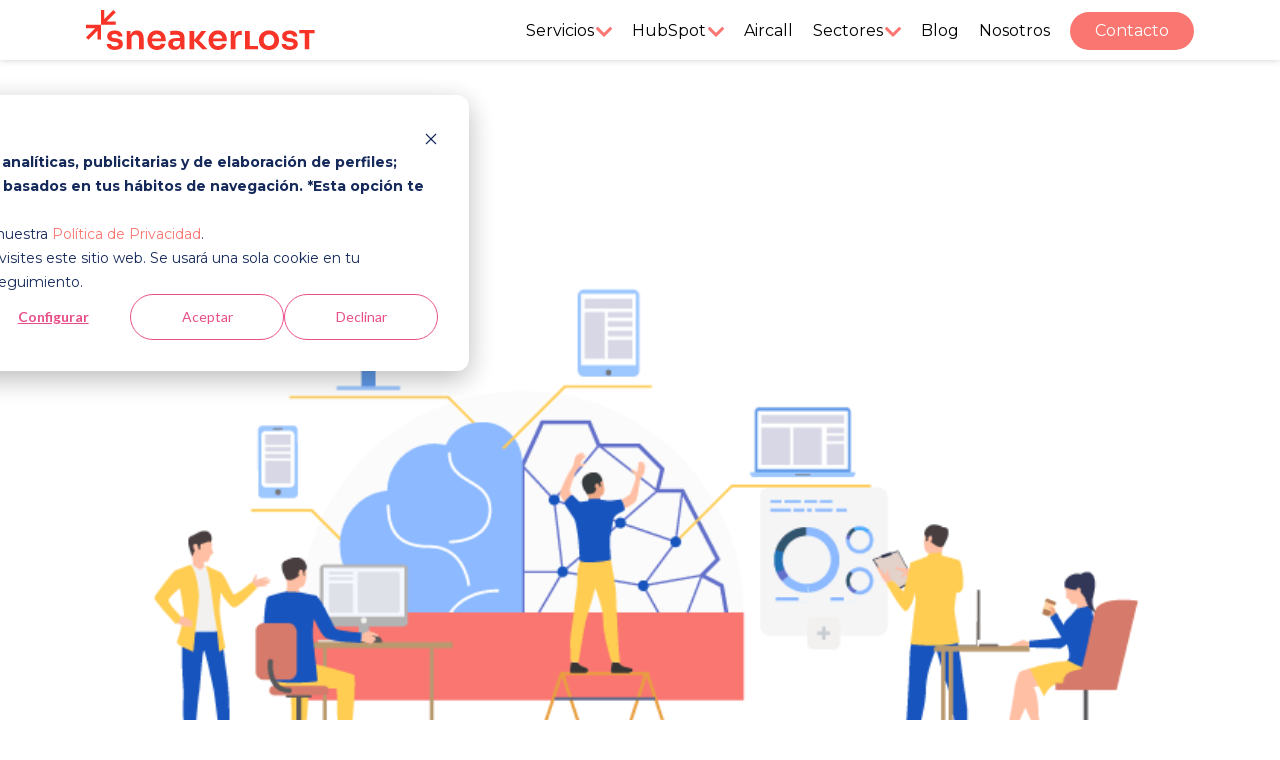

--- FILE ---
content_type: text/html; charset=UTF-8
request_url: https://www.sneakerlost.es/blog/la-importancia-del-marketing-emocional
body_size: 13854
content:
<!doctype html><!--[if lt IE 7]> <html class="no-js lt-ie9 lt-ie8 lt-ie7" lang="es" > <![endif]--><!--[if IE 7]>    <html class="no-js lt-ie9 lt-ie8" lang="es" >        <![endif]--><!--[if IE 8]>    <html class="no-js lt-ie9" lang="es" >               <![endif]--><!--[if gt IE 8]><!--><html class="no-js" lang="es"><!--<![endif]--><head><script type="application/javascript" id="hs-cookie-banner-scan" data-hs-allowed="true" src="/_hcms/cookie-banner/auto-blocking.js?portalId=491044&amp;domain=www.sneakerlost.es"></script>
    <meta charset="utf-8">
    <meta http-equiv="X-UA-Compatible" content="IE=edge,chrome=1">
    <meta name="author" content="Nacho Vizan">
    <meta name="description" content="El marketing emocional ha demostrado su eficacia, sobre todo a los que han aplicado esta técnica en tiempos de crisis. Cuales son sus virtudes?">
    <meta name="generator" content="HubSpot">
    <title>La importancia del marketing emocional</title>
    <link rel="shortcut icon" href="https://www.sneakerlost.es/hubfs/favicon-negativo-150x150.jpg">
    
<meta name="viewport" content="width=device-width, initial-scale=1">

    <script src="/hs/hsstatic/jquery-libs/static-1.4/jquery/jquery-1.11.2.js"></script>
<script>hsjQuery = window['jQuery'];</script>
    <meta property="og:description" content="El marketing emocional ha demostrado su eficacia, sobre todo a los que han aplicado esta técnica en tiempos de crisis. Cuales son sus virtudes?">
    <meta property="og:title" content="La importancia del marketing emocional">
    <meta name="twitter:description" content="El marketing emocional ha demostrado su eficacia, sobre todo a los que han aplicado esta técnica en tiempos de crisis. Cuales son sus virtudes?">
    <meta name="twitter:title" content="La importancia del marketing emocional">

    

    
    <style>
a.cta_button{-moz-box-sizing:content-box !important;-webkit-box-sizing:content-box !important;box-sizing:content-box !important;vertical-align:middle}.hs-breadcrumb-menu{list-style-type:none;margin:0px 0px 0px 0px;padding:0px 0px 0px 0px}.hs-breadcrumb-menu-item{float:left;padding:10px 0px 10px 10px}.hs-breadcrumb-menu-divider:before{content:'›';padding-left:10px}.hs-featured-image-link{border:0}.hs-featured-image{float:right;margin:0 0 20px 20px;max-width:50%}@media (max-width: 568px){.hs-featured-image{float:none;margin:0;width:100%;max-width:100%}}.hs-screen-reader-text{clip:rect(1px, 1px, 1px, 1px);height:1px;overflow:hidden;position:absolute !important;width:1px}
</style>

<link rel="stylesheet" href="https://www.sneakerlost.es/hubfs/hub_generated/module_assets/1/14796972737/1744643845325/module_Stylesheets.css">

    <meta name="viewport" content="width=device-width, initial-scale=1, shrink-to-fit=no">
    
    <link rel="stylesheet" href="https://www.sneakerlost.es/hubfs/design%20framework/css/bootstrap.css">

    
    <link rel="stylesheet" href="https://www.sneakerlost.es/hubfs/design%20framework/icons/fontawesome/css/font-awesome.min.css">

    
    <link href="https://fonts.googleapis.com/css?family=Montserrat:300,400,700|Playfair+Display:400,700&amp;display=swap" rel="stylesheet"> 
    
    
    <link href="https://www.sneakerlost.es/hubfs/design%20framework/css/formMarkup.css" rel="stylesheet"> 

    
    <link href="https://www.sneakerlost.es/hubfs/sneakerlost-owlCarousel/owl.carousel.min.css" rel="stylesheet"> 

   
    <link rel="preconnect" href="https://fonts.googleapis.com">
    <link rel="preconnect" href="https://fonts.gstatic.com" crossorigin>
    <link href="https://fonts.googleapis.com/css2?family=Montserrat:wght@100;200;400;600;800&amp;display=swap" rel="stylesheet">

    <link rel="preconnect" href="https://fonts.googleapis.com">
    <link rel="preconnect" href="https://fonts.gstatic.com" crossorigin>
    <link href="https://fonts.googleapis.com/css2?family=Sora:wght@100..800&amp;display=swap" rel="stylesheet">


<link rel="stylesheet" href="https://www.sneakerlost.es/hubfs/hub_generated/module_assets/1/12848679835/1742888120391/module_Top_Menu.min.css">
<link rel="stylesheet" href="https://www.sneakerlost.es/hubfs/hub_generated/module_assets/1/29124555583/1743434303230/module_2005_Top_Menu.min.css">
<link rel="stylesheet" href="https://www.sneakerlost.es/hubfs/hub_generated/module_assets/1/18587148896/1742888131715/module_Blog_Single.min.css">
<link rel="stylesheet" href="https://www.sneakerlost.es/hubfs/hub_generated/module_assets/1/18444554654/1742888129542/module_Topics.min.css">
<link rel="stylesheet" href="https://www.sneakerlost.es/hubfs/hub_generated/module_assets/1/29729239071/1742888220930/module_Footer_copia.min.css">
    <script type="application/ld+json">
{
  "mainEntityOfPage" : {
    "@type" : "WebPage",
    "@id" : "https://www.sneakerlost.es/blog/la-importancia-del-marketing-emocional"
  },
  "author" : {
    "name" : "Nacho Vizan",
    "url" : "https://www.sneakerlost.es/blog/author/nacho-vizan",
    "@type" : "Person"
  },
  "headline" : "La importancia del marketing emocional",
  "datePublished" : "2016-11-15T17:32:40.000Z",
  "dateModified" : "2020-04-13T09:21:53.034Z",
  "publisher" : {
    "name" : "SNEAKERLOST SL",
    "logo" : {
      "url" : "https://www.sneakerlost.es/hubfs/2025/Logo/logo-sneakerlost.svg",
      "@type" : "ImageObject"
    },
    "@type" : "Organization"
  },
  "@context" : "https://schema.org",
  "@type" : "BlogPosting",
  "image" : [ "https://www.sneakerlost.es/hubfs/2020/FOTOS-POST/La-importancia-del-marketing-emocional.png" ]
}
</script>

<script src="https://cdn.jsdelivr.net/npm/vue@2.6.0"></script>

    
<!--  Added by GoogleAnalytics integration -->
<script>
var _hsp = window._hsp = window._hsp || [];
_hsp.push(['addPrivacyConsentListener', function(consent) { if (consent.allowed || (consent.categories && consent.categories.analytics)) {
  (function(i,s,o,g,r,a,m){i['GoogleAnalyticsObject']=r;i[r]=i[r]||function(){
  (i[r].q=i[r].q||[]).push(arguments)},i[r].l=1*new Date();a=s.createElement(o),
  m=s.getElementsByTagName(o)[0];a.async=1;a.src=g;m.parentNode.insertBefore(a,m)
})(window,document,'script','//www.google-analytics.com/analytics.js','ga');
  ga('create','UA-55678363-1','auto');
  ga('send','pageview');
}}]);
</script>

<!-- /Added by GoogleAnalytics integration -->

<!--  Added by GoogleAnalytics4 integration -->
<script>
var _hsp = window._hsp = window._hsp || [];
window.dataLayer = window.dataLayer || [];
function gtag(){dataLayer.push(arguments);}

var useGoogleConsentModeV2 = true;
var waitForUpdateMillis = 1000;


if (!window._hsGoogleConsentRunOnce) {
  window._hsGoogleConsentRunOnce = true;

  gtag('consent', 'default', {
    'ad_storage': 'denied',
    'analytics_storage': 'denied',
    'ad_user_data': 'denied',
    'ad_personalization': 'denied',
    'wait_for_update': waitForUpdateMillis
  });

  if (useGoogleConsentModeV2) {
    _hsp.push(['useGoogleConsentModeV2'])
  } else {
    _hsp.push(['addPrivacyConsentListener', function(consent){
      var hasAnalyticsConsent = consent && (consent.allowed || (consent.categories && consent.categories.analytics));
      var hasAdsConsent = consent && (consent.allowed || (consent.categories && consent.categories.advertisement));

      gtag('consent', 'update', {
        'ad_storage': hasAdsConsent ? 'granted' : 'denied',
        'analytics_storage': hasAnalyticsConsent ? 'granted' : 'denied',
        'ad_user_data': hasAdsConsent ? 'granted' : 'denied',
        'ad_personalization': hasAdsConsent ? 'granted' : 'denied'
      });
    }]);
  }
}

gtag('js', new Date());
gtag('set', 'developer_id.dZTQ1Zm', true);
gtag('config', 'G-RN10Q3FGNV');
</script>
<script async src="https://www.googletagmanager.com/gtag/js?id=G-RN10Q3FGNV"></script>

<!-- /Added by GoogleAnalytics4 integration -->

<!--  Added by GoogleTagManager integration -->
<script>
var _hsp = window._hsp = window._hsp || [];
window.dataLayer = window.dataLayer || [];
function gtag(){dataLayer.push(arguments);}

var useGoogleConsentModeV2 = true;
var waitForUpdateMillis = 1000;



var hsLoadGtm = function loadGtm() {
    if(window._hsGtmLoadOnce) {
      return;
    }

    if (useGoogleConsentModeV2) {

      gtag('set','developer_id.dZTQ1Zm',true);

      gtag('consent', 'default', {
      'ad_storage': 'denied',
      'analytics_storage': 'denied',
      'ad_user_data': 'denied',
      'ad_personalization': 'denied',
      'wait_for_update': waitForUpdateMillis
      });

      _hsp.push(['useGoogleConsentModeV2'])
    }

    (function(w,d,s,l,i){w[l]=w[l]||[];w[l].push({'gtm.start':
    new Date().getTime(),event:'gtm.js'});var f=d.getElementsByTagName(s)[0],
    j=d.createElement(s),dl=l!='dataLayer'?'&l='+l:'';j.async=true;j.src=
    'https://www.googletagmanager.com/gtm.js?id='+i+dl;f.parentNode.insertBefore(j,f);
    })(window,document,'script','dataLayer','GTM-PHRFHNS');

    window._hsGtmLoadOnce = true;
};

_hsp.push(['addPrivacyConsentListener', function(consent){
  if(consent.allowed || (consent.categories && consent.categories.analytics)){
    hsLoadGtm();
  }
}]);

</script>

<!-- /Added by GoogleTagManager integration -->


<!-- Google Tag Manager -->
<script>(function(w,d,s,l,i){w[l]=w[l]||[];w[l].push({'gtm.start':
new Date().getTime(),event:'gtm.js'});var f=d.getElementsByTagName(s)[0],
j=d.createElement(s),dl=l!='dataLayer'?'&l='+l:'';j.async=true;j.src=
'https://www.googletagmanager.com/gtm.js?id='+i+dl;f.parentNode.insertBefore(j,f);
})(window,document,'script','dataLayer','GTM-PSV8TH');</script>
<!-- End Google Tag Manager -->


<script type="application/ld+json">
{
  "@context": "https://schema.org",
  "@graph": [
    {
      "@type": "Organization",
      "@id": "https://www.sneakerlost.es/#org",
      "name": "Sneakerlost",
      "url": "https://www.sneakerlost.es/",
      "logo": {
        "@type": "ImageObject",
        "url": "https://www.sneakerlost.es/hubfs/2025/Logo/logo-snk-blanco.png"
      },
      "image": {
        "@type": "ImageObject",
        "url": "https://www.sneakerlost.es/hubfs/2025/Logo/logo-snk-blanco.png"
      },
      "sameAs": [
        "https://www.linkedin.com/company/sneakerlost",
        "https://www.youtube.com/@sneakerlost-tutoriales-hubspot"
      ],
      "contactPoint": [
        {
          "@type": "ContactPoint",
          "contactType": "customer support",
          "telephone": "+34 914147804",
          "email": "hola@sneakerlost.es",
          "areaServed": "ES",
          "availableLanguage": ["es-ES","en-GB"]
        }
      ]
    },
    {
      "@type": "WebSite",
      "@id": "https://www.sneakerlost.es/#website",
      "url": "https://www.sneakerlost.es/",
      "name": "Sneakerlost",
      "inLanguage": "es-ES",
      "publisher": { "@id": "https://www.sneakerlost.es/#org" }
    }
  ]
}
</script>


<link rel="amphtml" href="https://www.sneakerlost.es/blog/la-importancia-del-marketing-emocional?hs_amp=true">

<meta property="og:image" content="https://www.sneakerlost.es/hubfs/2020/FOTOS-POST/La-importancia-del-marketing-emocional.png">
<meta property="og:image:width" content="730">
<meta property="og:image:height" content="380">
<meta property="og:image:alt" content="marketing emocional">
<meta name="twitter:image" content="https://www.sneakerlost.es/hubfs/2020/FOTOS-POST/La-importancia-del-marketing-emocional.png">
<meta name="twitter:image:alt" content="marketing emocional">

<meta property="og:url" content="https://www.sneakerlost.es/blog/la-importancia-del-marketing-emocional">
<meta name="twitter:card" content="summary_large_image">

<link rel="canonical" href="https://www.sneakerlost.es/blog/la-importancia-del-marketing-emocional">

<meta property="og:type" content="article">
<link rel="alternate" type="application/rss+xml" href="https://www.sneakerlost.es/blog/rss.xml">
<meta name="twitter:domain" content="www.sneakerlost.es">
<script src="//platform.linkedin.com/in.js" type="text/javascript">
    lang: es_ES
</script>

<meta http-equiv="content-language" content="es">
<link rel="stylesheet" href="//7052064.fs1.hubspotusercontent-na1.net/hubfs/7052064/hub_generated/template_assets/DEFAULT_ASSET/1768583176902/template_layout.min.css">







</head>
<body class="   hs-content-id-4425913909 hs-blog-post hs-blog-id-2521404855" style="">
<!--  Added by AdRoll integration -->
<script type="text/javascript">
  adroll_adv_id = "EVCE4OOW7VBVLJRQ24YH7C";
  adroll_pix_id = "3S37ZXMCXVDGVDLLNOWEHP";
  var _hsp = window._hsp = window._hsp || [];
  (function () {
      var _onload = function(){
          if (document.readyState && !/loaded|complete/.test(document.readyState)){setTimeout(_onload, 10);return}
          if (!window.__adroll_loaded){__adroll_loaded=true;setTimeout(_onload, 50);return}
          _hsp.push(['addPrivacyConsentListener', function(consent) { if (consent.allowed || (consent.categories && consent.categories.advertisement)) {
            var scr = document.createElement("script");
            var host = (("https:" == document.location.protocol) ? "https://s.adroll.com" : "http://a.adroll.com");
            scr.setAttribute('async', 'true');
            scr.type = "text/javascript";
            scr.src = host + "/j/roundtrip.js";
            ((document.getElementsByTagName('head') || [null])[0] ||
                document.getElementsByTagName('script')[0].parentNode).appendChild(scr);
          }}]);
      };
      if (window.addEventListener) {window.addEventListener('load', _onload, false);}
      else {window.attachEvent('onload', _onload)}
  }());
</script>

<!-- /Added by AdRoll integration -->

<!--  Added by GoogleTagManager integration -->
<noscript><iframe src="https://www.googletagmanager.com/ns.html?id=GTM-PHRFHNS" height="0" width="0" style="display:none;visibility:hidden"></iframe></noscript>

<!-- /Added by GoogleTagManager integration -->

    <div class="header-container-wrapper">
    <div class="header-container container-fluid">

<div class="row-fluid-wrapper row-depth-1 row-number-1 ">
<div class="row-fluid ">
<div class="span12 widget-span widget-type-custom_widget " style="" data-widget-type="custom_widget" data-x="0" data-w="12">
<div id="hs_cos_wrapper_module_1571307336095103" class="hs_cos_wrapper hs_cos_wrapper_widget hs_cos_wrapper_type_module" style="" data-hs-cos-general-type="widget" data-hs-cos-type="module">




</div>

</div><!--end widget-span -->
</div><!--end row-->
</div><!--end row-wrapper -->

<div class="row-fluid-wrapper row-depth-1 row-number-2 ">
<div class="row-fluid ">
<div class="span12 widget-span widget-type-custom_widget " style="display: none;" data-widget-type="custom_widget" data-x="0" data-w="12">
<div id="hs_cos_wrapper_module_159014043194193" class="hs_cos_wrapper hs_cos_wrapper_widget hs_cos_wrapper_type_module" style="" data-hs-cos-general-type="widget" data-hs-cos-type="module">




<nav class="navbar navbar-expand-lg navbar-light bg-white fixed-top miEjemplo" id="topMenu">
	<div class="container">
        <a class="navbar-brand" href="https://www.sneakerlost.es/">
		    <img class="img-fluid" src="https://www.sneakerlost.es/hubfs/LOGO_sneaker/tireu.png" alt="Sneakerlost | Agencia Inbound Marketing" style="max-height: 60px;">
		</a>
		<button class="navbar-toggler" type="button" data-toggle="collapse" data-target="#topmenuContent" aria-controls="topmenuContent" aria-expanded="false" aria-label="Toggle navigation">
		    <span class="navbar-toggler-icon"></span>
		</button>

        <div class="collapse navbar-collapse" id="topmenuContent">
			<ul class="navbar-nav ml-auto">
				
				
				
				    <li class="nav-item dropdown ">
						<a class="nav-link dropdown-toggle" href="#" id="Servicios" role="button" data-toggle="dropdown" aria-haspopup="true" aria-expanded="false">
							Servicios
						</a>
						<div class="dropdown-menu dropdown-menu-right" aria-labelledby="Servicios">
							
							    <a class="dropdown-item" href="https://www.sneakerlost.es/servicios/estrategia">Consultoría Estratégica</a>
							
							    <a class="dropdown-item" href="https://www.sneakerlost.es/servicios/inbound-marketing">Inbound Marketing</a>
							
							    <a class="dropdown-item" href="https://www.sneakerlost.es/servicios/paid-media">Paid Media</a>
							
						</div>
					</li>
								
				
				
				
				    <li class="nav-item dropdown ">
						<a class="nav-link dropdown-toggle" href="#" id="Sectores" role="button" data-toggle="dropdown" aria-haspopup="true" aria-expanded="false">
							Sectores
						</a>
						<div class="dropdown-menu dropdown-menu-right" aria-labelledby="Sectores">
							
							    <a class="dropdown-item" href="https://www.sneakerlost.es/industria/marketing-turistico">Turístico</a>
							
							    <a class="dropdown-item" href="https://www.sneakerlost.es/industria/marketing-saas">SaaS</a>
							
							    <a class="dropdown-item" href="https://www.sneakerlost.es/industria/marketing-educativo">Educación</a>
							
						</div>
					</li>
								
				
				
				
				    <li class="nav-item dropdown  active ">
						<a class="nav-link dropdown-toggle" href="#" id="Academia" role="button" data-toggle="dropdown" aria-haspopup="true" aria-expanded="false">
							Academia
						</a>
						<div class="dropdown-menu dropdown-menu-right" aria-labelledby="Academia">
							
							    <a class="dropdown-item" href="https://www.sneakerlost.es/blog">Blog</a>
							
							    <a class="dropdown-item" href="https://www.sneakerlost.es/academia">Academia</a>
							
						</div>
					</li>
								
				
				
				
				    <li class="nav-item ">
				        <a class="nav-link" href="https://www.sneakerlost.es/quienes-somos" tabindex="-1" aria-disabled="true">Nosotros</a>
			        </li>
								
				
			</ul>
        </div>
	</div>
</nav></div>

</div><!--end widget-span -->
</div><!--end row-->
</div><!--end row-wrapper -->

<div class="row-fluid-wrapper row-depth-1 row-number-3 ">
<div class="row-fluid ">
<div class="span12 widget-span widget-type-custom_widget " style="" data-widget-type="custom_widget" data-x="0" data-w="12">
<div id="hs_cos_wrapper_module_159005030842327" class="hs_cos_wrapper hs_cos_wrapper_widget hs_cos_wrapper_type_module" style="" data-hs-cos-general-type="widget" data-hs-cos-type="module"><!--
<div class="Header">
      <div class="Header-conatiner">
        <div class="container-utils">
          <div class="btn-menu-container"></div>
          <div class="logo-contaniner">
            <a href="https://www.sneakerlost.es/">
              <img
                src="https://www.sneakerlost.es/hubfs/2020/WEB-NUEVA-2020/Logo-Sneakerlost-Web-01-01.svg"
                alt="Sneakerlost | Agencia Inbound Marketing"
                style="max-height: 60px;"
              />
            </a>
          </div>
          <div class="contact-conntainer">
            <a href="https://www.sneakerlost.es/agencia-inbound-marketing" role="menuitem">Contacto</a>
          </div>
        </div>
        <ul>
          <li
            class="hs-menu-item hs-menu-depth-1 hs-item-has-children"
            role="menu"
          >
            <a
              href="javascript:;"
              aria-haspopup="true"
              aria-expanded="false"
              role="menuitem"
              >Servicios</a
            >

            <ul class="hs-menu-children-wrapper">
              <li class="hs-menu-item hs-menu-depth-2" role="menuitem">
                <a
                  href="https://www.sneakerlost.es/servicios/estrategia"
                  role="menuitem"
                  >Consultoría estratégica</a
                >
              </li>
              <li class="hs-menu-item hs-menu-depth-2" role="menuitem">
                <a
                  href="https://www.sneakerlost.es/servicios/inbound-marketing"
                  role="menuitem"
                  >Inbound marketing</a
                >
              </li>
              <li class="hs-menu-item hs-menu-depth-2" role="menuitem">
                <a href="https://www.sneakerlost.es/servicios/diseno-web" role="menuitem">Diseño web</a>
              </li>
              <li
                class="hs-menu-item hs-menu-depth-2 hs-item-has-children"
                role="menuitem"
              >
                <a
                  href="https://www.sneakerlost.es/servicios/paid-media"
                  role="menuitem"
                  >Paid media</a
                >
                <ul class="hs-menu-children-wrapper">
                  <li class="hs-menu-item hs-menu-depth-3">
                    <a
                      href="https://www.sneakerlost.es/servicios/paid-media/google-ads"
                      role="menuitem"
                      >Google Ads</a
                    >
                  </li>
                  <li class="hs-menu-item hs-menu-depth-3">
                    <a
                      href="https://www.sneakerlost.es/servicios/paid-media/social-ads"
                      role="menuitem"
                      >Social Ads</a
                    >
                  </li>
                  <li class="hs-menu-item hs-menu-depth-3">
                    <a href="https://www.sneakerlost.es/servicios/paid-media/publicidad-programatica" role="menuitem"
                      >Publicidad programática</a
                    >
                  </li>
                </ul>
              </li>
              <li class="hs-menu-item hs-menu-depth-2" role="menuitem">
                <a
                  href="https://www.sneakerlost.es/servicios/hubspot"
                  role="menuitem"
                  >HubSpot</a
                >
              </li>
            </ul>
          </li>
          <li
            class="hs-menu-item hs-menu-depth-1 hs-item-has-children"
            role="menu"
          >
            <a
              href="javascript:;"
              aria-haspopup="true"
              aria-expanded="false"
              role="menuitem"
              >Sectores</a
            >
            <ul class="hs-menu-children-wrapper">
              <li class="hs-menu-item hs-menu-depth-2" role="menuitem">
                <a
                  href="https://www.sneakerlost.es/industria/marketing-turistico"
                  role="menuitem"
                  >Sector turístico</a
                >
              </li>
              <li class="hs-menu-item hs-menu-depth-2" role="menuitem">
                <a
                  href="https://www.sneakerlost.es/industria/marketing-industrial"
                  role="menuitem"
                  >Sector industrial</a
                >
              </li>
              <li class="hs-menu-item hs-menu-depth-2" role="menuitem">
                <a
                  href="https://www.sneakerlost.es/industria/marketing-saas"
                  role="menuitem"
                  >SaaS</a
                >
              </li>
              <li class="hs-menu-item hs-menu-depth-2" role="menuitem">
                <a
                  href="https://www.sneakerlost.es/industria/marketing-educativo"
                  role="menuitem"
                  >Sector educativo</a
                >
              </li>
            </ul>
          </li>
          <li
            class="hs-menu-item hs-menu-depth-1 hs-item-has-children"
            role="menu"
          >
            <a
              href="javascript:;"
              aria-haspopup="true"
              aria-expanded="false"
              role="menuitem"
              >Academia</a
            >
            <ul class="hs-menu-children-wrapper">
              <li class="hs-menu-item hs-menu-depth-2" role="menuitem">
                <a href="https://www.sneakerlost.es/academia" role="menuitem">Guías</a>
              </li>
              <li class="hs-menu-item hs-menu-depth-2" role="menuitem">
                <a
                  href="https://www.sneakerlost.es/calculadora-cltv-cac"
                  role="menuitem"
                  >Calculadoras</a
                >
              </li>
              <li class="hs-menu-item hs-menu-depth-2" role="menuitem">
                <a
                  href="https://www.sneakerlost.es/academia"
                  role="menuitem"
                  >(Videos)</a
                >
              </li>
            </ul>
          </li>
          <li class="hs-menu-item hs-menu-depth-1">
            <a href="https://www.sneakerlost.es/quienes-somos" role="menuitem">Nosotros</a>
          </li>
          <li class="hs-menu-item hs-menu-depth-1">
            <a href="https://www.sneakerlost.es/blog" role="menuitem">Blog</a>
          </li>
          <li class="hs-menu-item hs-menu-depth-1 hs-menu-item-contact">
            <a href="https://www.sneakerlost.es/agencia-inbound-marketing" role="menuitem">Contacto</a>
          </li>
        </ul>
      </div>
    </div>
-->



 <div class="Header">
      <div class="Header-conatiner">
        <div class="container-utils">
          <div class="btn-menu-container">
            
          </div>
          <div class="logo-contaniner">
            <a href="https://www.sneakerlost.es/">
              <!--https://www.sneakerlost.es/hubfs/2020/WEB-NUEVA-2020/Logo-Sneakerlost-Web-01-01.svg-->
              <img src="https://www.sneakerlost.es/hubfs/2025/Logo/logo-sneakerlost.svg" alt="Logo de Sneakerlost" style="max-height: 40px;filter: invert(30%) sepia(66%) saturate(5424%) hue-rotate(349deg) brightness(102%) contrast(94%);">
            </a>
          </div>
          <div class="contact-conntainer">
            <a href="/agencia-inbound-marketing" role="menuitem">Contacto</a>
          </div>
        </div>
      
   
        
        <div class="editable">
        <span id="hs_cos_wrapper_module_159005030842327_" class="hs_cos_wrapper hs_cos_wrapper_widget hs_cos_wrapper_type_menu" style="" data-hs-cos-general-type="widget" data-hs-cos-type="menu"><div id="hs_menu_wrapper_module_159005030842327_" class="hs-menu-wrapper active-branch flyouts hs-menu-flow-horizontal" role="navigation" data-sitemap-name="default" data-menu-id="29124197629" aria-label="Navigation Menu">
 <ul role="menu" class="active-branch">
  <li class="hs-menu-item hs-menu-depth-1 hs-item-has-children" role="none"><a href="javascript:;" aria-haspopup="true" aria-expanded="false" role="menuitem">Servicios</a>
   <ul role="menu" class="hs-menu-children-wrapper">
    <li class="hs-menu-item hs-menu-depth-2" role="none"><a href="https://www.sneakerlost.es/servicios/inbound-marketing" role="menuitem">Inbound marketing</a></li>
    <li class="hs-menu-item hs-menu-depth-2" role="none"><a href="https://www.sneakerlost.es/servicios/ventas-b2b" role="menuitem">Lead generation</a></li>
    <li class="hs-menu-item hs-menu-depth-2" role="none"><a href="/servicios/diseno-web" role="menuitem">Diseño web</a></li>
    <li class="hs-menu-item hs-menu-depth-2" role="none"><a href="https://www.sneakerlost.es/servicios/paid-media" role="menuitem">Paid media</a></li>
    <li class="hs-menu-item hs-menu-depth-2" role="none"><a href="https://www.sneakerlost.es/servicios/estrategia" role="menuitem">Consultoría estratégica</a></li>
    <li class="hs-menu-item hs-menu-depth-2" role="none"><a href="https://www.sneakerlost.es/servicios/account-based-marketing" role="menuitem">Account Based Marketing AMB</a></li>
   </ul></li>
  <li class="hs-menu-item hs-menu-depth-1 hs-item-has-children" role="none"><a href="javascript:;" aria-haspopup="true" aria-expanded="false" role="menuitem">HubSpot</a>
   <ul role="menu" class="hs-menu-children-wrapper">
    <li class="hs-menu-item hs-menu-depth-2" role="none"><a href="https://www.sneakerlost.es/servicios/hubspot" role="menuitem">Onboarding</a></li>
    <li class="hs-menu-item hs-menu-depth-2" role="none"><a href="https://www.sneakerlost.es/servicios/hubspot/consultores" role="menuitem">Consultoría</a></li>
    <li class="hs-menu-item hs-menu-depth-2" role="none"><a href="https://www.sneakerlost.es/servicios/hubspot/integraciones" role="menuitem">Integraciones</a></li>
    <li class="hs-menu-item hs-menu-depth-2" role="none"><a href="https://www.sneakerlost.es/servicios/hubspot/formacion" role="menuitem">Formación</a></li>
    <li class="hs-menu-item hs-menu-depth-2" role="none"><a href="https://www.sneakerlost.es/servicios/hubspot/academy" role="menuitem">Video Tutoriales</a></li>
    <li class="hs-menu-item hs-menu-depth-2" role="none"><a href="https://www.sneakerlost.es/servicios/hubspot/demo" role="menuitem">Solicitar Demo</a></li>
   </ul></li>
  <li class="hs-menu-item hs-menu-depth-1" role="none"><a href="https://www.sneakerlost.es/servicios/aircall" role="menuitem">Aircall</a></li>
  <li class="hs-menu-item hs-menu-depth-1 hs-item-has-children" role="none"><a href="javascript:;" aria-haspopup="true" aria-expanded="false" role="menuitem">Sectores</a>
   <ul role="menu" class="hs-menu-children-wrapper">
    <li class="hs-menu-item hs-menu-depth-2" role="none"><a href="https://www.sneakerlost.es/industria/marketing-industrial" role="menuitem">B2B</a></li>
    <li class="hs-menu-item hs-menu-depth-2" role="none"><a href="https://www.sneakerlost.es/industria/marketing-saas" role="menuitem">SaaS</a></li>
    <li class="hs-menu-item hs-menu-depth-2" role="none"><a href="https://www.sneakerlost.es/industria/marketing-turistico" role="menuitem">Turístico</a></li>
    <li class="hs-menu-item hs-menu-depth-2" role="none"><a href="https://www.sneakerlost.es/industria/marketing-educativo" role="menuitem">Educativo</a></li>
   </ul></li>
  <li class="hs-menu-item hs-menu-depth-1 active active-branch" role="none"><a href="https://www.sneakerlost.es/blog" role="menuitem">Blog</a></li>
  <li class="hs-menu-item hs-menu-depth-1" role="none"><a href="/quienes-somos" role="menuitem">Nosotros</a></li>
  <li class="hs-menu-item hs-menu-depth-1" role="none"><a href="/agencia-inbound-marketing" role="menuitem">Contacto</a></li>
 </ul>
</div></span>
        </div>
        

        
       
       
</div>
 <!--  <div class="aviso"><a href="/kit-digital">CONSIGUE HASTA <strong>12.000€</strong> CON EL KIT DIGITAL. SOMOS AGENTES DIGITALIZADORES CERTIFICADOS. <strong>INFÓRMATE AQUÍ</strong></a></div> 
   <div class="avisoMobile"><a href="/kit-digital">KIT DIGITAL, SOMOS AGENTES DIGITALIZADORES <strong>INFÓRMATE AQUÍ</strong></a></div>-->
    </div></div>

</div><!--end widget-span -->
</div><!--end row-->
</div><!--end row-wrapper -->

    </div><!--end header -->
</div><!--end header wrapper -->

<div class="body-container-wrapper">
    <div class="body-container container-fluid">

<div class="row-fluid-wrapper row-depth-1 row-number-1 ">
<div class="row-fluid ">
<div class="span12 widget-span widget-type-custom_widget " style="" data-widget-type="custom_widget" data-x="0" data-w="12">
<div id="hs_cos_wrapper_module_1571325099792789" class="hs_cos_wrapper hs_cos_wrapper_widget hs_cos_wrapper_type_module" style="" data-hs-cos-general-type="widget" data-hs-cos-type="module"><link rel="preconnect" href="https://fonts.googleapis.com">
    <link rel="preconnect" href="https://fonts.gstatic.com" crossorigin>
    <link href="https://fonts.googleapis.com/css2?family=Sora:wght@100..800&amp;display=swap" rel="stylesheet">
</div>

</div><!--end widget-span -->
</div><!--end row-->
</div><!--end row-wrapper -->

<div class="row-fluid-wrapper row-depth-1 row-number-2 ">
<div class="row-fluid ">

</div><!--end row-->
</div><!--end row-wrapper -->

<div class="row-fluid-wrapper row-depth-1 row-number-3 ">
<div class="row-fluid ">

</div><!--end row-->
</div><!--end row-wrapper -->

<div class="row-fluid-wrapper row-depth-1 row-number-4 ">
<div class="row-fluid ">
<div class="span12 widget-span widget-type-custom_widget " style="" data-widget-type="custom_widget" data-x="0" data-w="12">
<div id="hs_cos_wrapper_module_1571323752288699" class="hs_cos_wrapper hs_cos_wrapper_widget hs_cos_wrapper_type_module" style="" data-hs-cos-general-type="widget" data-hs-cos-type="module">
</div>

</div><!--end widget-span -->
</div><!--end row-->
</div><!--end row-wrapper -->

<div class="row-fluid-wrapper row-depth-1 row-number-5 ">
<div class="row-fluid ">
<div class="span12 widget-span widget-type-custom_widget " style="" data-widget-type="custom_widget" data-x="0" data-w="12">
<div id="hs_cos_wrapper_module_157286044400576" class="hs_cos_wrapper hs_cos_wrapper_widget hs_cos_wrapper_type_module" style="" data-hs-cos-general-type="widget" data-hs-cos-type="module">






<div class="container single-post">
	
	
	<div class="row my-3">
		<div class="col-12">
			<img class="img-fluid w-100" src="https://www.sneakerlost.es/hubfs/2020/FOTOS-POST/La-importancia-del-marketing-emocional.png?noresize" alt="marketing emocional">
		</div>
	</div>
	
	
	<div class="row">
		
		<div class="col-lg-9">
			
			
			<div class="row my-3">				
				<div class="col-12">
					<h1 style="font-family: var(--font-family-monospace)">
						La importancia del marketing emocional
					</h1>
				</div>
			</div>

			
			
			<div class="row my-3">
				<div class="col-12">
					<p class="h6">
						Nacho Vizan	<br>
						15 de noviembre de 2016 
					</p>
				</div>
			</div>
			
			
						
			<div class="row">
				<div class="col-md-4">
					<hr class="bg-primary mt-1">
				</div>
			</div>
			
						
			<div class="row mb-3">
				<div class="col-12 social_sharing">
					<a class="btn mx-1 p-1 btn-primary text-white rounded-0 d-inline-flex flex-row justify-content-center align-items-center" target="_blank" href="https://www.facebook.com/sharer/sharer.php?u=https://www.sneakerlost.es/blog/la-importancia-del-marketing-emocional">
						<i class="fa fa-facebook-f" aria-hidden="true"></i>
					</a>
					<a class="btn mx-1 p-1 btn-primary text-white rounded-0 d-inline-flex flex-row justify-content-center align-items-center" target="_blank" href="https://www.linkedin.com/cws/share?url=https://www.sneakerlost.es/blog/la-importancia-del-marketing-emocional">
						<i class="fa fa-linkedin" aria-hidden="true"></i>
					</a>
					<a class="btn mx-1 p-1 btn-primary text-white rounded-0 d-inline-flex flex-row justify-content-center align-items-center" target="_blank" href="https://twitter.com/intent/tweet?text=La%20importancia%20del%20marketing%20emocional&amp;url=https://www.sneakerlost.es/blog/la-importancia-del-marketing-emocional">
						<i class="fa fa-twitter" aria-hidden="true"></i>
					</a>	
				</div>
			</div>
				
			
			
			
			
			<div class="row my-3">
				<div class="col-12">
					<span id="hs_cos_wrapper_post_body" class="hs_cos_wrapper hs_cos_wrapper_meta_field hs_cos_wrapper_type_rich_text" style="" data-hs-cos-general-type="meta_field" data-hs-cos-type="rich_text"><p>Durante los últimos años, se está demostrando que el <strong>marketing emocional</strong> es igual o, incluso, más efectivo que cualquier otra estrategia empleada en una campaña. El <strong>marketing emocional </strong>está totalmente unido a la identidad de la marca. En tiempos de crisis&nbsp;es un error crear campañas de publicidad única y exclusivamente de venta, dejando a un lado las técnicas de Branding (marca).</p>
<!--more-->
<p>El neurólogo, Antonio Damasio, argumentó que,<strong> “<em>la emoción es un ingrediente necesario en casi todas las decisiones que tomamos</em>”.</strong> Con esto, lo que quiere que se entienda es que nuestros deseos y necesidades de compra están ligados en gran medida a nuestras emociones.&nbsp;</p>
<p style="text-align: center;"><a href="/blog/marketing-emocional-atraer-clientes" target="_blank" rel="noopener"><strong>- Cómo conseguir clientes por muchos más años con el marketing emocional -</strong></a></p>
<p>Todos habremos oído que las experiencias que una persona vive forman su personalidad. Pues bien, estas experiencias también generan preferencias en la toma de decisiones. Es por ello por lo que a veces, a ciegas sabemos casi con seguridad si un producto le va a gustar a una persona o al verlo lo relacionamos con algún conocido.</p>
<p>Vamos a simplificarlo, para que se entienda un poco mejor. Cuando vemos en la calle a una persona vestida con un aspecto claramente gótico, algo nos dice que no debemos ofrecerle una pulsera de corazones, música latina, comedias románticas… Ojo, siempre existe la excepción.</p>
<p>Pero, estas personas se visten con este aspecto porque compran y eligen esas prendas de vestuario de una manera emocional. Porque sienten que llevar esas prendas, esos colores, no solo causan que se identifiquen con ellos sino también hacen que resalten entre la multitud. Y es que, una de los factores que más busca el consumidor es resaltar y destacar frente a los demás, ser único y diferente.</p>
<p>Trabajar con los aspectos emocionales tiene sus ventajas, pero&nbsp;como en todo, existen también inconvenientes. Vamos a tratar primero los inconvenientes porque, son los que con más cuidado deben trabajar las marcas.</p>
<h2>Desventajas</h2>
<p>- <strong>Precio</strong>: El mayor de los inconvenientes en el momento de comprar un producto&nbsp;es, &nbsp;casi siempre, &nbsp;el precio. Si éste está muy por encima de las posibilidades económicas de los clientes, puede darse la venta por no completada.</p>
<p>-&nbsp;<strong>Valores</strong>: Relacionar la marca con ideas y valores que el cliente potencial no comparte&nbsp;es uno de los grandes obstáculos del sector de la cosmética y moda. Las personas más concienciadas y sensibles a la experimentación de productos con animales o a la explotación infantil, con gran seguridad no comprarán.</p>
<p>-&nbsp;<strong>Asociación negativa</strong>: Las malas experiencias que una persona puede vivir como accidentes de tráfico con un modelo de automóvil en concreto, productos que hayan causado alergias en amigos o conocidos… Todas estas experiencias sólo generarán animadversión.</p>
<h2>Ventajas</h2>
<p>-&nbsp;<strong>Éxito</strong>: El rey del éxito, el producto entre los productos, cuya publicidad ataca directamente a la personalidad del consumidor y a sus posibilidades de éxito en varias facetas de la vida es, sin duda, el perfume. De ahí, que trabajen tan minuciosamente el diseño de sus frascos. No es la primera vez que alguien se decide por un producto, no por su funcionalidad sino por su diseño. <strong><a href="/blog/que-es-inbound-marketing" target="_blank" rel="noopener">- Claves del marketing de atracción-</a></strong></p>
<p>-&nbsp;<strong>Personalización</strong>: La posibilidad de poder personalizar el producto, con el nombre de la persona&nbsp;o poder elegir entre varios colores y formas… Todo ello lleva un mensaje implícito: “<em>Este producto es solo para ti</em>”</p>
<p>-&nbsp;<strong>Identificación</strong>: Es probable que alguna vez alguien diga: “<em>este vestido tiene que ser mío, está hecha para mí</em>” o palabras similares. Aquí es donde vuelve a cobrar valor&nbsp;el sentimiento de destacar sobre la multitud. Y ese producto que identificamos como fabricado para nosotros, que encaja completamente en nuestras vidas, se amolda a esa característica que ayuda a la persona a creer que es diferente.</p>
<p>En tiempos de crisis, las personas sueñan despiertas más que nunca. Estas quieren hacer sus vidas más cómodas y organizadas, en definitiva, ser felices. El ejemplo más destacado es de una conocida bebida que lo que vende desde hace años es la felicidad, la sensación de vivir, de ser feliz y de compartirla con los suyos.</p>
<p>Además, mensajes como “<em>si eres de esta forma, este producto no es para ti</em>” juegan con la psicología inversa. Es decir, se asignan valores y formas de vida que posiblemente tenemos pero que no queremos admitir y&nbsp;entonces creemos que el producto sí es para nosotros.</p>
<p>A pesar de que ahora cobre mayor relevancia, el <strong>marketing emocional</strong> lleva años en nuestras vidas. Algunas personas creen que tienen el poder de luchar contra él y que compran únicamente de manera racional. Pero&nbsp;eso es imposible. No porque no queramos sino porque en la toma de decisiones, la parte emocional de nuestro cerebro tiene un papel importante. El sector turístico lo tiene muy claro y lo viene aplicando con paso firme. <strong><a href="/blog/la-economia-de-la-experiencia-una-tendencia-clave-en-el-marketing-turistico" target="_blank" rel="noopener">- La experiencia como arma de marketing en el sector turístico -</a></strong></p>
<p>El cliente debe ver esto como algo positivo, pensando que las marcas están trabajando más en complacernos, en mejorar nuestras vidas. No se trata de que el ser humano sea materialista sino de que las necesidades son ilimitadas y las marcas pueden&nbsp;cubrirlas. <strong><a href="//www.sneakerlost.es/" target="_blank" rel="noopener">Nosotros</a></strong> podemos ayudarte a dar el primer paso.</p>
<p><!--HubSpot Call-to-Action Code --><span class="hs-cta-wrapper" id="hs-cta-wrapper-748c9e78-49ab-4f53-9a67-f30c04f630ab"><span class="hs-cta-node hs-cta-748c9e78-49ab-4f53-9a67-f30c04f630ab" id="hs-cta-748c9e78-49ab-4f53-9a67-f30c04f630ab"><!--[if lte IE 8]><div id="hs-cta-ie-element"></div><![endif]--><a href="https://cta-redirect.hubspot.com/cta/redirect/491044/748c9e78-49ab-4f53-9a67-f30c04f630ab"><img class="hs-cta-img" id="hs-cta-img-748c9e78-49ab-4f53-9a67-f30c04f630ab" style="border-width:0px;" src="https://no-cache.hubspot.com/cta/default/491044/748c9e78-49ab-4f53-9a67-f30c04f630ab.png" alt="marketing experiencial"></a></span><script charset="utf-8" src="/hs/cta/cta/current.js"></script><script type="text/javascript"> hbspt.cta._relativeUrls=true;hbspt.cta.load(491044, '748c9e78-49ab-4f53-9a67-f30c04f630ab', {"useNewLoader":"true","region":"na1"}); </script></span><!-- end HubSpot Call-to-Action Code --></p></span>
				</div>
			</div>
			
						
			<div class="row">
				<div class="col-md-4">
					<hr class="bg-primary mt-1">
				</div>
			</div>
		</div>
		
		
		<div class="col-lg-3">
			
				
			
			
			<div class="card card-body text-center mb-3" id="inline-scrib">
			    <div class="row justify-content-center">
					<div class="col-12">
						<i class="fa fa-envelope-open-o fa-2x text-primary mb-3" aria-hidden="true"></i>
						<h5>
							Suscríbete a nuestros contenidos <i style="font-family:var(--font-family-sans-serif)">y mantente actualizado</i>
						</h5>
						<span id="hs_cos_wrapper_module_157286044400576_blog_subscribe" class="hs_cos_wrapper hs_cos_wrapper_widget hs_cos_wrapper_type_blog_subscribe" style="" data-hs-cos-general-type="widget" data-hs-cos-type="blog_subscribe">
<div id="hs_form_target_module_157286044400576_blog_subscribe_8840"></div>



</span>
					</div>
				</div>
			</div>
			
			
			<div class="card card-body bg-white mb-3">
				<p class="card-title pb-2 border-bottom border-primary" style="font-family: var(--font-family-monospace)">
					Artículos más leídos
				</p>
			    
    
    
        <a class="btn-link d-block h6" href="https://www.sneakerlost.es/blog/fijar-objetivos-smart-de-una-empresa">
			Objetivos SMART: Diseñar el crecimiento con dirección, ritmo y resultados
        </a>
	
        <a class="btn-link d-block h6" href="https://www.sneakerlost.es/blog/como-definir-target-de-manera-efectiva">
			Definir tu target: el primer paso para orquestar tu crecimiento&nbsp;✍🎯
        </a>
	
        <a class="btn-link d-block h6" href="https://www.sneakerlost.es/blog/marketing-y-ventas-la-importancia-del-analisis-de-los-datos-de">
			La importancia del análisis de los datos de marketing y ventas
        </a>
	
        <a class="btn-link d-block h6" href="https://www.sneakerlost.es/blog/marketing-industrial-7-elementos-clave">
			Los 7 elementos clave en la estrategia de marketing industrial
        </a>
	
        <a class="btn-link d-block h6" href="https://www.sneakerlost.es/blog/beneficios-y-limitaciones-de-la-ia-para-la-creacion-de-contenido">
			Beneficios y limitaciones de la IA para la creación de contenido
        </a>
	
	
			</div>
			
			
			<div class="card card-body bg-white mb-3">
				<p class="card-title pb-2 border-bottom border-primary" style="font-family: var(--font-family-monospace)">
					Artículos más recientes
				</p>
			    
    
    
        <a class="btn-link d-block h6" href="https://www.sneakerlost.es/blog/creacion-contenido-orquestado-ia">
			IA y creación de contenido: oportunidades reales y crecimiento orquestado
        </a>
	
        <a class="btn-link d-block h6" href="https://www.sneakerlost.es/blog/revops-en-el-sector-de-seguros-como-alinear-equipos-y-procesos-para-impulsar-el-crecimiento">
			RevOps en el sector de seguros: cómo alinear equipos y procesos para impulsar el crecimiento
        </a>
	
        <a class="btn-link d-block h6" href="https://www.sneakerlost.es/blog/los-10-desafios-de-la-digitalizacion-en-el-sector-de-los-seguros">
			Los 10 desafíos de la digitalización en el sector de los seguros
        </a>
	
        <a class="btn-link d-block h6" href="https://www.sneakerlost.es/blog/el-stack-tecnologico-como-motor-de-ingresos-la-clave-para-el-exito-en-revops">
			El stack tecnológico como motor de ingresos: La clave para el éxito en RevOps
        </a>
	
        <a class="btn-link d-block h6" href="https://www.sneakerlost.es/blog/domina-el-email-marketing-con-hubspot-consejos-y-mejores-practicas">
			Domina el Email Marketing con HubSpot: Consejos y mejores prácticas
        </a>
	
	
			</div>		
		</div>
	</div>
</div>

</div>

</div><!--end widget-span -->
</div><!--end row-->
</div><!--end row-wrapper -->

<div class="row-fluid-wrapper row-depth-1 row-number-6 ">
<div class="row-fluid ">
<div class="span12 widget-span widget-type-custom_widget " style="" data-widget-type="custom_widget" data-x="0" data-w="12">
<div id="hs_cos_wrapper_module_1571325593453829" class="hs_cos_wrapper hs_cos_wrapper_widget hs_cos_wrapper_type_module" style="" data-hs-cos-general-type="widget" data-hs-cos-type="module"></div>

</div><!--end widget-span -->
</div><!--end row-->
</div><!--end row-wrapper -->

<div class="row-fluid-wrapper row-depth-1 row-number-7 ">
<div class="row-fluid ">

    
<div class="span12 widget-span widget-type-custom_widget " style="" data-widget-type="custom_widget" data-x="0" data-w="12">
<div id="hs_cos_wrapper_module_157502959200587" class="hs_cos_wrapper hs_cos_wrapper_widget hs_cos_wrapper_type_module" style="" data-hs-cos-general-type="widget" data-hs-cos-type="module">


<div class="container text-center my-3 py-3">
	<div class="row">
		<div class="col-md-4 my-2 my-md-0 dropdown">
			<button class="btn btn-block rounded-0 bg-white text-body border dropdown-toggle d-flex flex-row justify-content-between align-items-center" type="button" id="selectTopics" data-toggle="dropdown" aria-haspopup="true" aria-expanded="false">
			    <span>Temas</span>
				<i class="fa fa-angle-down fa-2x text-primary" aria-hidden="true"></i>
		    </button>
			<div class="dropdown-menu" aria-labelledby="selectTopics" style="max-height: 300px; overflow-y: auto; width: calc(100% - 30px)">
				
					<a class="dropdown-item" href="https://www.sneakerlost.es/blog/topic/hubspot">
						Hubspot
					</a>
				
					<a class="dropdown-item" href="https://www.sneakerlost.es/blog/topic/marketing-industrial">
						Marketing Industrial
					</a>
				
					<a class="dropdown-item" href="https://www.sneakerlost.es/blog/topic/inbound-marketing">
						inbound marketing
					</a>
				
					<a class="dropdown-item" href="https://www.sneakerlost.es/blog/topic/inbound-marketig">
						Inbound marketig
					</a>
				
					<a class="dropdown-item" href="https://www.sneakerlost.es/blog/topic/leads">
						Leads
					</a>
				
					<a class="dropdown-item" href="https://www.sneakerlost.es/blog/topic/educación">
						Educación
					</a>
				
					<a class="dropdown-item" href="https://www.sneakerlost.es/blog/topic/estrategia-de-marketing">
						estrategia de marketing
					</a>
				
					<a class="dropdown-item" href="https://www.sneakerlost.es/blog/topic/marketing-turistico">
						marketing turistico
					</a>
				
					<a class="dropdown-item" href="https://www.sneakerlost.es/blog/topic/diseño-web">
						Diseño Web
					</a>
				
					<a class="dropdown-item" href="https://www.sneakerlost.es/blog/topic/marketing-de-contenidos">
						Marketing de Contenidos
					</a>
				
					<a class="dropdown-item" href="https://www.sneakerlost.es/blog/topic/b2b">
						B2B
					</a>
				
					<a class="dropdown-item" href="https://www.sneakerlost.es/blog/topic/marketing-automation">
						marketing automation
					</a>
				
					<a class="dropdown-item" href="https://www.sneakerlost.es/blog/topic/objetivos-de-marketing">
						Objetivos de marketing
					</a>
				
					<a class="dropdown-item" href="https://www.sneakerlost.es/blog/topic/facebook-ads">
						Facebook Ads
					</a>
				
					<a class="dropdown-item" href="https://www.sneakerlost.es/blog/topic/marketing-saas">
						Marketing SaaS
					</a>
				
					<a class="dropdown-item" href="https://www.sneakerlost.es/blog/topic/marketing-para-franquicias">
						Marketing para franquicias
					</a>
				
					<a class="dropdown-item" href="https://www.sneakerlost.es/blog/topic/seguros">
						Seguros
					</a>
				
					<a class="dropdown-item" href="https://www.sneakerlost.es/blog/topic/social-media">
						Social Media
					</a>
				
					<a class="dropdown-item" href="https://www.sneakerlost.es/blog/topic/ventas">
						Ventas
					</a>
				
					<a class="dropdown-item" href="https://www.sneakerlost.es/blog/topic/marketing-digital">
						marketing digital
					</a>
				
					<a class="dropdown-item" href="https://www.sneakerlost.es/blog/topic/seo">
						seo
					</a>
				
					<a class="dropdown-item" href="https://www.sneakerlost.es/blog/topic/ai">
						AI
					</a>
				
					<a class="dropdown-item" href="https://www.sneakerlost.es/blog/topic/fidelizacion">
						Fidelizacion
					</a>
				
					<a class="dropdown-item" href="https://www.sneakerlost.es/blog/topic/growth-hacking">
						Growth Hacking
					</a>
				
					<a class="dropdown-item" href="https://www.sneakerlost.es/blog/topic/kpis">
						KPIs
					</a>
				
					<a class="dropdown-item" href="https://www.sneakerlost.es/blog/topic/marketing-emocional">
						Marketing emocional
					</a>
				
					<a class="dropdown-item" href="https://www.sneakerlost.es/blog/topic/e-commerce">
						e-Commerce
					</a>
				
					<a class="dropdown-item" href="https://www.sneakerlost.es/blog/topic/ads">
						Ads
					</a>
				
					<a class="dropdown-item" href="https://www.sneakerlost.es/blog/topic/automoción">
						Automoción
					</a>
				
					<a class="dropdown-item" href="https://www.sneakerlost.es/blog/topic/b2b-growth">
						B2B Growth
					</a>
				
					<a class="dropdown-item" href="https://www.sneakerlost.es/blog/topic/blog">
						Blog
					</a>
				
					<a class="dropdown-item" href="https://www.sneakerlost.es/blog/topic/conceptos-de-marketing">
						Conceptos de Marketing
					</a>
				
					<a class="dropdown-item" href="https://www.sneakerlost.es/blog/topic/google-ads">
						Google Ads
					</a>
				
					<a class="dropdown-item" href="https://www.sneakerlost.es/blog/topic/kit-digital">
						Kit Digital
					</a>
				
					<a class="dropdown-item" href="https://www.sneakerlost.es/blog/topic/marketing-local">
						Marketing Local
					</a>
				
					<a class="dropdown-item" href="https://www.sneakerlost.es/blog/topic/metricas-marketing">
						Metricas Marketing
					</a>
				
					<a class="dropdown-item" href="https://www.sneakerlost.es/blog/topic/métricas">
						Métricas
					</a>
				
					<a class="dropdown-item" href="https://www.sneakerlost.es/blog/topic/paid-media">
						Paid Media
					</a>
				
					<a class="dropdown-item" href="https://www.sneakerlost.es/blog/topic/revops">
						RevOps
					</a>
				
					<a class="dropdown-item" href="https://www.sneakerlost.es/blog/topic/sector-industrial">
						Sector Industrial
					</a>
				
					<a class="dropdown-item" href="https://www.sneakerlost.es/blog/topic/sector-turístico">
						Sector Turístico
					</a>
				
					<a class="dropdown-item" href="https://www.sneakerlost.es/blog/topic/smarketing">
						Smarketing
					</a>
				
					<a class="dropdown-item" href="https://www.sneakerlost.es/blog/topic/lead-nuturing">
						lead nuturing
					</a>
				
			</div>
		</div>
		
		<div class="col-md-4 my-2 my-md-0 dropdown">
			<button class="btn btn-block rounded-0 bg-white text-body border dropdown-toggle d-flex flex-row justify-content-between align-items-center" type="button" id="selectTopics" data-toggle="dropdown" aria-haspopup="true" aria-expanded="false">
			    <span>Autores</span>
				<i class="fa fa-angle-down fa-2x text-primary" aria-hidden="true"></i>
		    </button>
			<div class="dropdown-menu" aria-labelledby="selectTopics" style="max-height: 300px; overflow-y: auto; width: calc(100% - 30px)">
				
					<a class="dropdown-item" href="https://www.sneakerlost.es/blog/author/alicia-perelló">
						Alicia Perelló
					</a>
				
					<a class="dropdown-item" href="https://www.sneakerlost.es/blog/author/bernardo-serrano">
						Bernardo Serrano
					</a>
				
					<a class="dropdown-item" href="https://www.sneakerlost.es/blog/author/diana-sierra">
						Diana Sierra
					</a>
				
					<a class="dropdown-item" href="https://www.sneakerlost.es/blog/author/educations-es">
						Educations.es
					</a>
				
					<a class="dropdown-item" href="https://www.sneakerlost.es/blog/author/guillermo-navas">
						Guillermo Navas
					</a>
				
					<a class="dropdown-item" href="https://www.sneakerlost.es/blog/author/irene-rojo">
						Irene Rojo
					</a>
				
					<a class="dropdown-item" href="https://www.sneakerlost.es/blog/author/mabel-velastegui">
						Mabel Velastegui
					</a>
				
					<a class="dropdown-item" href="https://www.sneakerlost.es/blog/author/marisa-fernández">
						Marisa Fernández
					</a>
				
					<a class="dropdown-item" href="https://www.sneakerlost.es/blog/author/mikel">
						Mikel Zubizarreta
					</a>
				
					<a class="dropdown-item" href="https://www.sneakerlost.es/blog/author/nacho-forteza">
						Nacho Forteza
					</a>
				
					<a class="dropdown-item" href="https://www.sneakerlost.es/blog/author/nacho-vizan">
						Nacho Vizan
					</a>
				
					<a class="dropdown-item" href="https://www.sneakerlost.es/blog/author/sandra-benedicte">
						Sandra Benedicte
					</a>
				
					<a class="dropdown-item" href="https://www.sneakerlost.es/blog/author/sergio-nasarre">
						Sergio Nasarre
					</a>
				
					<a class="dropdown-item" href="https://www.sneakerlost.es/blog/author/álvaro-andrés-riaza">
						Álvaro Andrés Riaza
					</a>
				
			</div>
		</div>
	</div>
</div></div>

</div><!--end widget-span -->


</div><!--end row-->
</div><!--end row-wrapper -->

<div class="row-fluid-wrapper row-depth-1 row-number-8 ">
<div class="row-fluid ">

    <div class="container">
		<div class="row">
			<div class="offset-md-1 col-md-10 px-0">
			    
<div class="span12 widget-span widget-type-custom_widget " style="" data-widget-type="custom_widget" data-x="0" data-w="12">
<div id="hs_cos_wrapper_module_1572862690612550" class="hs_cos_wrapper hs_cos_wrapper_widget hs_cos_wrapper_type_module" style="" data-hs-cos-general-type="widget" data-hs-cos-type="module"></div>

</div><!--end widget-span -->

		    </div>
		</div>		
    </div>    

</div><!--end row-->
</div><!--end row-wrapper -->

    </div><!--end body -->
</div><!--end body wrapper -->

<div class="footer-container-wrapper">
    <div class="footer-container container-fluid">

<div class="row-fluid-wrapper row-depth-1 row-number-1 ">
<div class="row-fluid ">
<div class="span12 widget-span widget-type-custom_widget " style="" data-widget-type="custom_widget" data-x="0" data-w="12">
<div id="hs_cos_wrapper_module_170125175484481" class="hs_cos_wrapper hs_cos_wrapper_widget hs_cos_wrapper_type_module" style="" data-hs-cos-general-type="widget" data-hs-cos-type="module"><footer class="row bg-primary" id="official-footer">
    <div class="container">
		<div class="row py-2 my-1 py-lg-5 my-lg-5">
			<div class="offset-lg-2 col-lg-8 text-white text-center text-lg-left" style="font-family:var(--font-family-sans-serif)">
				<p class="small mb-0">
					ME GUSTARÍA SABER MÁS
				</p>
				<p class="h3">
					¿Cuál es el siguiente paso?<i style="text-decoration: underline;font-family:var(--font-family-monospace)">Hablemos</i>
				</p> 
				<p class="text-center mt-2 mb-0">
					
					
					<a href="https://www.sneakerlost.es/agencia-inbound-marketing" class="btn bg-white px-3 text-primary small">
						CONTACTA
					</a>
				</p>
			</div>
		</div>
		<!--div class="row text-white text-center text-lg-left pb-3">
			<div class="col-lg-10 order-2 order-lg-1 small d-flex flex-row justify-content-center justify-content-md-start align-items-center">
				<a class="btn btn-link text-white pl-md-0" href="https://www.sneakerlost.es/politica-de-privacidad/" target="_blank" rel="noopener">Política de privacidad</a>
				<spsn class="d-none d-md-inline-block">-</spsn>
				<a class="btn btn-link text-white" href="https://www.sneakerlost.es/aviso-legal/" target="_blank" rel="noopener">Aviso Legal</a>
        <spsn class="d-none d-md-inline-block">-</spsn>
				<a class="btn btn-link text-white" href="https://www.sneakerlost.es/politica-de-seguridad-de-la-informacion/" target="_blank" rel="noopener">Política de seguridad de la información</a>
			</div>
			<div class="col-lg-10 order-3 order-lg-2 small d-flex flex-row align-items-center justify-content-center justify-content-md-between" style="font-family: var(--font-family-sans-serif);">                
				<div class="row text-center text-md-left">
					<div class="col-12 small">
						MADRID | PANAMÁ | PALMA DE MALLORCA
					</div>
					<div class="col-12">
						© 2026 Sneakerlost, S.L.
					</div>
				</div>
				
			    <a href="https://www.sneakerlost.es/agencia-inbound-marketing" class="text-white mx-1 d-none d-md-inline-block" style="text-decoration: underline !important;"
				
				
				   > Visítanos </a>
			</div>
			<div class="col-lg-2 order-1 order-lg-3">
				<a role="button" class="btn btn-secondary bg-transparent border-0" target="_blank" href="https://www.linkedin.com/company/sneakerlost">
					<i class="fa fa-linkedin fa-2x"></i>
				</a>
				<a role="button" class="btn btn-secondary bg-transparent border-0" target="_blank" href="https://twitter.com/Sneakerlost">
				    <i class="fa fa-youtube-play fa-2x"></i>
				</a>
			</div>
		</div-->
       
      
<div class="row text-white text-center text-lg-left pb-3">
  <div class="col-lg-2 col-6 text-white text-center text-lg-left py-1"><a href="https://www.sneakerlost.es/servicios/hubspot"><img src="https://www.sneakerlost.es/hubfs/2023/gold-badge-white.svg" style="width: 80px;"></a></div>
  <div class="col-lg-2 col-6 text-white text-center text-lg-left pb-3 py-1"><a href="https://www.sneakerlost.es/agencia-de-marketing-digital-certificada-iso-27001"><img src="https://www.sneakerlost.es/hubfs/2023/ISO-IEC-27001_blanco.svg" style="width: 116px;"></a></div>
  
<div class="col-lg-9"><div class="col-lg-12 order-1 order-lg-1 small align-items-center" style="padding-left:0"><a href="https://www.sneakerlost.es/politica-de-privacidad/" target="_blank" rel="noopener" class="btn btn-link text-white pl-md-0">Política de privacidad</a> <spsn class="d-none d-md-inline-block">-</spsn> <a href="https://www.sneakerlost.es/aviso-legal/" target="_blank" rel="noopener" class="btn btn-link text-white">Aviso Legal</a> <spsn class="d-none d-md-inline-block">-</spsn> <a href="https://www.sneakerlost.es/politica-de-seguridad-de-la-informacion/" target="_blank" rel="noopener" class="btn btn-link text-white">Política de seguridad de la información</a></div><div class="row text-white text-center text-lg-left pb-3"> <div class="col-lg-10 order-3 order-lg-3 small d-flex flex-row align-items-center justify-content-center justify-content-md-between" style="font-family: var(--font-family-sans-serif);"><div class="row text-center text-md-left"><div class="col-12 small">
						MADRID | PANAMÁ | PALMA DE MALLORCA
					</div> <div class="col-12">
						© 2024 Sneakerlost, S.L.
					</div></div> <a href="https://www.sneakerlost.es/agencia-inbound-marketing" class="text-white mx-1 d-none d-md-inline-block" style="text-decoration: underline !important;"> Visítanos </a></div> <div class="col-lg-2 order-1 order-lg-3"><a role="button" target="_blank" href="https://www.linkedin.com/company/sneakerlost" class="btn btn-secondary bg-transparent border-0"><i class="fa fa-linkedin fa-2x"></i></a> <a role="button" target="_blank" href="https://www.youtube.com/channel/UCdAeiYyqisg3rqafrgn2CyQ" class="btn btn-secondary bg-transparent border-0"><i class="fa fa-youtube-play fa-2x"></i></a></div></div>  </div></div>      
      
      
      
      
      
	</div>
</footer>

<script defer>
    new Vue({
		el: '#official-footer',
		name: 'footer',
		methods: {
		    _getFooterHeight: function(){
				return this.$el.clientHeight;
			},
			_setStyle: function(){
				 //document.querySelector('.body-container-wrapper').style.marginBottom = this._getFooterHeight()+'px'
				 document.querySelector('body').style.marginBottom = this._getFooterHeight()+'px'
			}
	    },
		mounted: function(){
			this._setStyle();
			window.addEventListener('resize', this._setStyle)
		},
		beforeDestroy: function(){
			window.removeEventListener('resize', this._setStyle)
		}
	})
</script>

<!-- bootstrap js -->
<script src="https://code.jquery.com/jquery-3.4.1.min.js" integrity="sha256-CSXorXvZcTkaix6Yvo6HppcZGetbYMGWSFlBw8HfCJo=" crossorigin="anonymous"></script>
<script src="https://stackpath.bootstrapcdn.com/bootstrap/4.4.1/js/bootstrap.bundle.min.js"></script>
<!-- end of bootstrap js --></div>

</div><!--end widget-span -->
</div><!--end row-->
</div><!--end row-wrapper -->

    </div><!--end footer -->
</div><!--end footer wrapper -->

    
<!-- HubSpot performance collection script -->
<script defer src="/hs/hsstatic/content-cwv-embed/static-1.1293/embed.js"></script>
<script>
var hsVars = hsVars || {}; hsVars['language'] = 'es';
</script>

<script src="/hs/hsstatic/cos-i18n/static-1.53/bundles/project.js"></script>
<script src="https://www.sneakerlost.es/hubfs/sneakerlost-owlCarousel/owl.carousel.min.js"></script>
<script src="https://www.sneakerlost.es/hubfs/hub_generated/module_assets/1/29124555583/1743434303230/module_2005_Top_Menu.min.js"></script>
<script src="/hs/hsstatic/keyboard-accessible-menu-flyouts/static-1.17/bundles/project.js"></script>

    <!--[if lte IE 8]>
    <script charset="utf-8" src="https://js.hsforms.net/forms/v2-legacy.js"></script>
    <![endif]-->

<script data-hs-allowed="true" src="/_hcms/forms/v2.js"></script>

  <script data-hs-allowed="true">
      hbspt.forms.create({
          portalId: '491044',
          formId: '7534ce8f-c6ed-44e3-9a1c-4de56a87174c',
          formInstanceId: '8840',
          pageId: '4425913909',
          region: 'na1',
          
          pageName: 'La importancia del marketing emocional',
          
          contentType: 'blog-post',
          
          formsBaseUrl: '/_hcms/forms/',
          
          
          inlineMessage: "<p style=\"font-family:var(--font-family-sans-serif)\" class=\"bg-primary text-white py-2\">Gracias. Revisa tu bandeja de entrada</p>",
          
          css: '',
          target: '#hs_form_target_module_157286044400576_blog_subscribe_8840',
          
          formData: {
            cssClass: 'hs-form stacked'
          }
      });
  </script>


<!-- Start of HubSpot Analytics Code -->
<script type="text/javascript">
var _hsq = _hsq || [];
_hsq.push(["setContentType", "blog-post"]);
_hsq.push(["setCanonicalUrl", "https:\/\/www.sneakerlost.es\/blog\/la-importancia-del-marketing-emocional"]);
_hsq.push(["setPageId", "4425913909"]);
_hsq.push(["setContentMetadata", {
    "contentPageId": 4425913909,
    "legacyPageId": "4425913909",
    "contentFolderId": null,
    "contentGroupId": 2521404855,
    "abTestId": null,
    "languageVariantId": 4425913909,
    "languageCode": "es",
    
    
}]);
</script>

<script type="text/javascript" id="hs-script-loader" async defer src="/hs/scriptloader/491044.js"></script>
<!-- End of HubSpot Analytics Code -->


<script type="text/javascript">
var hsVars = {
    render_id: "df134611-35ac-42c9-a22c-7af56f52af99",
    ticks: 1768789610586,
    page_id: 4425913909,
    
    content_group_id: 2521404855,
    portal_id: 491044,
    app_hs_base_url: "https://app.hubspot.com",
    cp_hs_base_url: "https://cp.hubspot.com",
    language: "es",
    analytics_page_type: "blog-post",
    scp_content_type: "",
    
    analytics_page_id: "4425913909",
    category_id: 3,
    folder_id: 0,
    is_hubspot_user: false
}
</script>


<script defer src="/hs/hsstatic/HubspotToolsMenu/static-1.432/js/index.js"></script>

<!-- Google Tag Manager (noscript) -->
<noscript><iframe src="https://www.googletagmanager.com/ns.html?id=GTM-PSV8TH" height="0" width="0" style="display:none;visibility:hidden"></iframe></noscript>
<!-- End Google Tag Manager (noscript) -->



<div id="fb-root"></div>
  <script>(function(d, s, id) {
  var js, fjs = d.getElementsByTagName(s)[0];
  if (d.getElementById(id)) return;
  js = d.createElement(s); js.id = id;
  js.src = "//connect.facebook.net/es_ES/sdk.js#xfbml=1&version=v3.0";
  fjs.parentNode.insertBefore(js, fjs);
 }(document, 'script', 'facebook-jssdk'));</script> <script>!function(d,s,id){var js,fjs=d.getElementsByTagName(s)[0];if(!d.getElementById(id)){js=d.createElement(s);js.id=id;js.src="https://platform.twitter.com/widgets.js";fjs.parentNode.insertBefore(js,fjs);}}(document,"script","twitter-wjs");</script>
 


    
    <!-- Generated by the HubSpot Template Builder - template version 1.03 -->

</body></html>

--- FILE ---
content_type: text/css
request_url: https://www.sneakerlost.es/hubfs/design%20framework/css/bootstrap.css
body_size: 44352
content:
/*!
 * Bootstrap v4.3.1 (https://getbootstrap.com/)
 * Copyright 2011-2019 The Bootstrap Authors
 * Copyright 2011-2019 Twitter, Inc.
 * Licensed under MIT (https://github.com/twbs/bootstrap/blob/master/LICENSE)
 */:root{--blue: #007bff;--indigo: #6610f2;--purple: #6f42c1;--pink: #e83e8c;--red: #dc3545;--orange: #fd7e14;--yellow: #ffc107;--green: #28a745;--teal: #20c997;--cyan: #17a2b8;--white: #fff;--gray: #6c757d;--gray-dark: #343a40;--primary: #fa7671;--secondary: #1754be;--success: #28a745;--info: #17a2b8;--warning: #ffcd51;--danger: #dc3545;--light: #f2f1f0;--dark: #4a4a4a;--breakpoint-xs: 0;--breakpoint-sm: 576px;--breakpoint-md: 768px;--breakpoint-lg: 992px;--breakpoint-xl: 1200px;--font-family-sans-serif: "Montserrat", sans-serif;--font-family-monospace: "Playfair Display", serif}*,*::before,*::after{box-sizing:border-box}html{font-family:sans-serif;line-height:1.15;-webkit-text-size-adjust:100%;-webkit-tap-highlight-color:rgba(0,0,0,0)}article,aside,figcaption,figure,footer,header,hgroup,main,nav,section{display:block}body{margin:0;font-family:"Playfair Display",serif;font-size:1.125rem;font-weight:400;line-height:1.5;color:#000;text-align:left;background-color:#fff}[tabindex="-1"]:focus{outline:0 !important}hr{box-sizing:content-box;height:0;overflow:visible}h1,h2,h3,h4,h5,h6{margin-top:0;margin-bottom:.5rem}p{margin-top:0;margin-bottom:1rem}abbr[title],abbr[data-original-title]{text-decoration:underline;-webkit-text-decoration:underline dotted;text-decoration:underline dotted;cursor:help;border-bottom:0;-webkit-text-decoration-skip-ink:none;text-decoration-skip-ink:none}address{margin-bottom:1rem;font-style:normal;line-height:inherit}ol,ul,dl{margin-top:0;margin-bottom:1rem}ol ol,ul ul,ol ul,ul ol{margin-bottom:0}dt{font-weight:700}dd{margin-bottom:.5rem;margin-left:0}blockquote{margin:0 0 1rem}b,strong{font-weight:bolder}small{font-size:80%}sub,sup{position:relative;font-size:75%;line-height:0;vertical-align:baseline}sub{bottom:-0.25em}sup{top:-0.5em}a{color:#fa7671;text-decoration:none;background-color:transparent}a:hover{color:#f72f27;text-decoration:none}a:not([href]):not([tabindex]){color:inherit;text-decoration:none}a:not([href]):not([tabindex]):hover,a:not([href]):not([tabindex]):focus{color:inherit;text-decoration:none}a:not([href]):not([tabindex]):focus{outline:0}pre,code,kbd,samp{font-family:"Playfair Display",serif;font-size:1em}pre{margin-top:0;margin-bottom:1rem;overflow:auto}figure{margin:0 0 1rem}img{vertical-align:middle;border-style:none}svg{overflow:hidden;vertical-align:middle}table{border-collapse:collapse}caption{padding-top:.75rem;padding-bottom:.75rem;color:#6c757d;text-align:left;caption-side:bottom}th{text-align:inherit}label{display:inline-block;margin-bottom:.5rem}button{border-radius:0}button:focus{outline:1px dotted;outline:5px auto -webkit-focus-ring-color}input,button,select,optgroup,textarea{margin:0;font-family:inherit;font-size:inherit;line-height:inherit}button,input{overflow:visible}button,select{text-transform:none}select{word-wrap:normal}button,[type=button],[type=reset],[type=submit]{-webkit-appearance:button}button:not(:disabled),[type=button]:not(:disabled),[type=reset]:not(:disabled),[type=submit]:not(:disabled){cursor:pointer}button::-moz-focus-inner,[type=button]::-moz-focus-inner,[type=reset]::-moz-focus-inner,[type=submit]::-moz-focus-inner{padding:0;border-style:none}input[type=radio],input[type=checkbox]{box-sizing:border-box;padding:0}input[type=date],input[type=time],input[type=datetime-local],input[type=month]{-webkit-appearance:listbox}textarea{overflow:auto;resize:vertical}fieldset{min-width:0;padding:0;margin:0;border:0}legend{display:block;width:100%;max-width:100%;padding:0;margin-bottom:.5rem;font-size:1.5rem;line-height:inherit;color:inherit;white-space:normal}@media(max-width: 1200px){legend{font-size:calc(1.275rem + 0.3vw)}}progress{vertical-align:baseline}[type=number]::-webkit-inner-spin-button,[type=number]::-webkit-outer-spin-button{height:auto}[type=search]{outline-offset:-2px;-webkit-appearance:none}[type=search]::-webkit-search-decoration{-webkit-appearance:none}::-webkit-file-upload-button{font:inherit;-webkit-appearance:button}output{display:inline-block}summary{display:list-item;cursor:pointer}template{display:none}[hidden]{display:none !important}h1,h2,h3,h4,h5,h6,.h1,.h2,.h3,.h4,.h5,.h6{margin-bottom:.5rem;font-family:"Montserrat",sans-serif;font-weight:500;line-height:1.2}h1,.h1{font-size:2.8125rem}@media(max-width: 1200px){h1,.h1{font-size:calc(1.40625rem + 1.875vw)}}h2,.h2{font-size:2.25rem}@media(max-width: 1200px){h2,.h2{font-size:calc(1.35rem + 1.2vw)}}h3,.h3{font-size:1.96875rem}@media(max-width: 1200px){h3,.h3{font-size:calc(1.321875rem + 0.8625vw)}}h4,.h4{font-size:1.6875rem}@media(max-width: 1200px){h4,.h4{font-size:calc(1.29375rem + 0.525vw)}}h5,.h5{font-size:1.40625rem}@media(max-width: 1200px){h5,.h5{font-size:calc(1.265625rem + 0.1875vw)}}h6,.h6{font-size:1.125rem}.lead{font-size:1.40625rem;font-weight:300}@media(max-width: 1200px){.lead{font-size:calc(1.265625rem + 0.1875vw)}}.display-1{font-size:6rem;font-weight:300;line-height:1.2}@media(max-width: 1200px){.display-1{font-size:calc(1.725rem + 5.7vw)}}.display-2{font-size:5.5rem;font-weight:300;line-height:1.2}@media(max-width: 1200px){.display-2{font-size:calc(1.675rem + 5.1vw)}}.display-3{font-size:4.5rem;font-weight:300;line-height:1.2}@media(max-width: 1200px){.display-3{font-size:calc(1.575rem + 3.9vw)}}.display-4{font-size:3.5rem;font-weight:300;line-height:1.2}@media(max-width: 1200px){.display-4{font-size:calc(1.475rem + 2.7vw)}}hr{margin-top:1rem;margin-bottom:1rem;border:0;border-top:1px solid rgba(0,0,0,.1)}small,.small{font-size:80%;font-weight:400}mark,.mark{padding:.2em;background-color:#fcf8e3}.list-unstyled{padding-left:0;list-style:none}.list-inline{padding-left:0;list-style:none}.list-inline-item{display:inline-block}.list-inline-item:not(:last-child){margin-right:.5rem}.initialism{font-size:90%;text-transform:uppercase}.blockquote{margin-bottom:1rem;font-size:1.40625rem}@media(max-width: 1200px){.blockquote{font-size:calc(1.265625rem + 0.1875vw)}}.blockquote-footer{display:block;font-size:80%;color:#6c757d}.blockquote-footer::before{content:"— "}.img-fluid{max-width:100%;height:auto}.img-thumbnail{padding:.25rem;background-color:#fff;border:1px solid #dee2e6;border-radius:0;max-width:100%;height:auto}.figure{display:inline-block}.figure-img{margin-bottom:.5rem;line-height:1}.figure-caption{font-size:90%;color:#6c757d}code{font-size:87.5%;color:#e83e8c;word-break:break-word}a>code{color:inherit}kbd{padding:.2rem .4rem;font-size:87.5%;color:#fff;background-color:#212529;border-radius:.2rem}kbd kbd{padding:0;font-size:100%;font-weight:700}pre{display:block;font-size:87.5%;color:#212529}pre code{font-size:inherit;color:inherit;word-break:normal}.pre-scrollable{max-height:340px;overflow-y:scroll}.container{width:100%;padding-right:15px;padding-left:15px;margin-right:auto;margin-left:auto}@media(min-width: 576px){.container{max-width:540px}}@media(min-width: 768px){.container{max-width:720px}}@media(min-width: 992px){.container{max-width:960px}}@media(min-width: 1200px){.container{max-width:1140px}}.container-fluid{width:100%;padding-right:15px;padding-left:15px;margin-right:auto;margin-left:auto}.row{display:flex;flex-wrap:wrap;margin-right:-15px;margin-left:-15px}.no-gutters{margin-right:0;margin-left:0}.no-gutters>.col,.no-gutters>[class*=col-]{padding-right:0;padding-left:0}.col-xl,.col-xl-auto,.col-xl-12,.col-xl-11,.col-xl-10,.col-xl-9,.col-xl-8,.col-xl-7,.col-xl-6,.col-xl-5,.col-xl-4,.col-xl-3,.col-xl-2,.col-xl-1,.col-lg,.col-lg-auto,.col-lg-12,.col-lg-11,.col-lg-10,.col-lg-9,.col-lg-8,.col-lg-7,.col-lg-6,.col-lg-5,.col-lg-4,.col-lg-3,.col-lg-2,.col-lg-1,.col-md,.col-md-auto,.col-md-12,.col-md-11,.col-md-10,.col-md-9,.col-md-8,.col-md-7,.col-md-6,.col-md-5,.col-md-4,.col-md-3,.col-md-2,.col-md-1,.col-sm,.col-sm-auto,.col-sm-12,.col-sm-11,.col-sm-10,.col-sm-9,.col-sm-8,.col-sm-7,.col-sm-6,.col-sm-5,.col-sm-4,.col-sm-3,.col-sm-2,.col-sm-1,.col,.col-auto,.col-12,.col-11,.col-10,.col-9,.col-8,.col-7,.col-6,.col-5,.col-4,.col-3,.col-2,.col-1{position:relative;width:100%;padding-right:15px;padding-left:15px}.col{flex-basis:0;flex-grow:1;max-width:100%}.col-auto{flex:0 0 auto;width:auto;max-width:100%}.col-1{flex:0 0 8.3333333333%;max-width:8.3333333333%}.col-2{flex:0 0 16.6666666667%;max-width:16.6666666667%}.col-3{flex:0 0 25%;max-width:25%}.col-4{flex:0 0 33.3333333333%;max-width:33.3333333333%}.col-5{flex:0 0 41.6666666667%;max-width:41.6666666667%}.col-6{flex:0 0 50%;max-width:50%}.col-7{flex:0 0 58.3333333333%;max-width:58.3333333333%}.col-8{flex:0 0 66.6666666667%;max-width:66.6666666667%}.col-9{flex:0 0 75%;max-width:75%}.col-10{flex:0 0 83.3333333333%;max-width:83.3333333333%}.col-11{flex:0 0 91.6666666667%;max-width:91.6666666667%}.col-12{flex:0 0 100%;max-width:100%}.order-first{order:-1}.order-last{order:13}.order-0{order:0}.order-1{order:1}.order-2{order:2}.order-3{order:3}.order-4{order:4}.order-5{order:5}.order-6{order:6}.order-7{order:7}.order-8{order:8}.order-9{order:9}.order-10{order:10}.order-11{order:11}.order-12{order:12}.offset-1{margin-left:8.3333333333%}.offset-2{margin-left:16.6666666667%}.offset-3{margin-left:25%}.offset-4{margin-left:33.3333333333%}.offset-5{margin-left:41.6666666667%}.offset-6{margin-left:50%}.offset-7{margin-left:58.3333333333%}.offset-8{margin-left:66.6666666667%}.offset-9{margin-left:75%}.offset-10{margin-left:83.3333333333%}.offset-11{margin-left:91.6666666667%}@media(min-width: 576px){.col-sm{flex-basis:0;flex-grow:1;max-width:100%}.col-sm-auto{flex:0 0 auto;width:auto;max-width:100%}.col-sm-1{flex:0 0 8.3333333333%;max-width:8.3333333333%}.col-sm-2{flex:0 0 16.6666666667%;max-width:16.6666666667%}.col-sm-3{flex:0 0 25%;max-width:25%}.col-sm-4{flex:0 0 33.3333333333%;max-width:33.3333333333%}.col-sm-5{flex:0 0 41.6666666667%;max-width:41.6666666667%}.col-sm-6{flex:0 0 50%;max-width:50%}.col-sm-7{flex:0 0 58.3333333333%;max-width:58.3333333333%}.col-sm-8{flex:0 0 66.6666666667%;max-width:66.6666666667%}.col-sm-9{flex:0 0 75%;max-width:75%}.col-sm-10{flex:0 0 83.3333333333%;max-width:83.3333333333%}.col-sm-11{flex:0 0 91.6666666667%;max-width:91.6666666667%}.col-sm-12{flex:0 0 100%;max-width:100%}.order-sm-first{order:-1}.order-sm-last{order:13}.order-sm-0{order:0}.order-sm-1{order:1}.order-sm-2{order:2}.order-sm-3{order:3}.order-sm-4{order:4}.order-sm-5{order:5}.order-sm-6{order:6}.order-sm-7{order:7}.order-sm-8{order:8}.order-sm-9{order:9}.order-sm-10{order:10}.order-sm-11{order:11}.order-sm-12{order:12}.offset-sm-0{margin-left:0}.offset-sm-1{margin-left:8.3333333333%}.offset-sm-2{margin-left:16.6666666667%}.offset-sm-3{margin-left:25%}.offset-sm-4{margin-left:33.3333333333%}.offset-sm-5{margin-left:41.6666666667%}.offset-sm-6{margin-left:50%}.offset-sm-7{margin-left:58.3333333333%}.offset-sm-8{margin-left:66.6666666667%}.offset-sm-9{margin-left:75%}.offset-sm-10{margin-left:83.3333333333%}.offset-sm-11{margin-left:91.6666666667%}}@media(min-width: 768px){.col-md{flex-basis:0;flex-grow:1;max-width:100%}.col-md-auto{flex:0 0 auto;width:auto;max-width:100%}.col-md-1{flex:0 0 8.3333333333%;max-width:8.3333333333%}.col-md-2{flex:0 0 16.6666666667%;max-width:16.6666666667%}.col-md-3{flex:0 0 25%;max-width:25%}.col-md-4{flex:0 0 33.3333333333%;max-width:33.3333333333%}.col-md-5{flex:0 0 41.6666666667%;max-width:41.6666666667%}.col-md-6{flex:0 0 50%;max-width:50%}.col-md-7{flex:0 0 58.3333333333%;max-width:58.3333333333%}.col-md-8{flex:0 0 66.6666666667%;max-width:66.6666666667%}.col-md-9{flex:0 0 75%;max-width:75%}.col-md-10{flex:0 0 83.3333333333%;max-width:83.3333333333%}.col-md-11{flex:0 0 91.6666666667%;max-width:91.6666666667%}.col-md-12{flex:0 0 100%;max-width:100%}.order-md-first{order:-1}.order-md-last{order:13}.order-md-0{order:0}.order-md-1{order:1}.order-md-2{order:2}.order-md-3{order:3}.order-md-4{order:4}.order-md-5{order:5}.order-md-6{order:6}.order-md-7{order:7}.order-md-8{order:8}.order-md-9{order:9}.order-md-10{order:10}.order-md-11{order:11}.order-md-12{order:12}.offset-md-0{margin-left:0}.offset-md-1{margin-left:8.3333333333%}.offset-md-2{margin-left:16.6666666667%}.offset-md-3{margin-left:25%}.offset-md-4{margin-left:33.3333333333%}.offset-md-5{margin-left:41.6666666667%}.offset-md-6{margin-left:50%}.offset-md-7{margin-left:58.3333333333%}.offset-md-8{margin-left:66.6666666667%}.offset-md-9{margin-left:75%}.offset-md-10{margin-left:83.3333333333%}.offset-md-11{margin-left:91.6666666667%}}@media(min-width: 992px){.col-lg{flex-basis:0;flex-grow:1;max-width:100%}.col-lg-auto{flex:0 0 auto;width:auto;max-width:100%}.col-lg-1{flex:0 0 8.3333333333%;max-width:8.3333333333%}.col-lg-2{flex:0 0 16.6666666667%;max-width:16.6666666667%}.col-lg-3{flex:0 0 25%;max-width:25%}.col-lg-4{flex:0 0 33.3333333333%;max-width:33.3333333333%}.col-lg-5{flex:0 0 41.6666666667%;max-width:41.6666666667%}.col-lg-6{flex:0 0 50%;max-width:50%}.col-lg-7{flex:0 0 58.3333333333%;max-width:58.3333333333%}.col-lg-8{flex:0 0 66.6666666667%;max-width:66.6666666667%}.col-lg-9{flex:0 0 75%;max-width:75%}.col-lg-10{flex:0 0 83.3333333333%;max-width:83.3333333333%}.col-lg-11{flex:0 0 91.6666666667%;max-width:91.6666666667%}.col-lg-12{flex:0 0 100%;max-width:100%}.order-lg-first{order:-1}.order-lg-last{order:13}.order-lg-0{order:0}.order-lg-1{order:1}.order-lg-2{order:2}.order-lg-3{order:3}.order-lg-4{order:4}.order-lg-5{order:5}.order-lg-6{order:6}.order-lg-7{order:7}.order-lg-8{order:8}.order-lg-9{order:9}.order-lg-10{order:10}.order-lg-11{order:11}.order-lg-12{order:12}.offset-lg-0{margin-left:0}.offset-lg-1{margin-left:8.3333333333%}.offset-lg-2{margin-left:16.6666666667%}.offset-lg-3{margin-left:25%}.offset-lg-4{margin-left:33.3333333333%}.offset-lg-5{margin-left:41.6666666667%}.offset-lg-6{margin-left:50%}.offset-lg-7{margin-left:58.3333333333%}.offset-lg-8{margin-left:66.6666666667%}.offset-lg-9{margin-left:75%}.offset-lg-10{margin-left:83.3333333333%}.offset-lg-11{margin-left:91.6666666667%}}@media(min-width: 1200px){.col-xl{flex-basis:0;flex-grow:1;max-width:100%}.col-xl-auto{flex:0 0 auto;width:auto;max-width:100%}.col-xl-1{flex:0 0 8.3333333333%;max-width:8.3333333333%}.col-xl-2{flex:0 0 16.6666666667%;max-width:16.6666666667%}.col-xl-3{flex:0 0 25%;max-width:25%}.col-xl-4{flex:0 0 33.3333333333%;max-width:33.3333333333%}.col-xl-5{flex:0 0 41.6666666667%;max-width:41.6666666667%}.col-xl-6{flex:0 0 50%;max-width:50%}.col-xl-7{flex:0 0 58.3333333333%;max-width:58.3333333333%}.col-xl-8{flex:0 0 66.6666666667%;max-width:66.6666666667%}.col-xl-9{flex:0 0 75%;max-width:75%}.col-xl-10{flex:0 0 83.3333333333%;max-width:83.3333333333%}.col-xl-11{flex:0 0 91.6666666667%;max-width:91.6666666667%}.col-xl-12{flex:0 0 100%;max-width:100%}.order-xl-first{order:-1}.order-xl-last{order:13}.order-xl-0{order:0}.order-xl-1{order:1}.order-xl-2{order:2}.order-xl-3{order:3}.order-xl-4{order:4}.order-xl-5{order:5}.order-xl-6{order:6}.order-xl-7{order:7}.order-xl-8{order:8}.order-xl-9{order:9}.order-xl-10{order:10}.order-xl-11{order:11}.order-xl-12{order:12}.offset-xl-0{margin-left:0}.offset-xl-1{margin-left:8.3333333333%}.offset-xl-2{margin-left:16.6666666667%}.offset-xl-3{margin-left:25%}.offset-xl-4{margin-left:33.3333333333%}.offset-xl-5{margin-left:41.6666666667%}.offset-xl-6{margin-left:50%}.offset-xl-7{margin-left:58.3333333333%}.offset-xl-8{margin-left:66.6666666667%}.offset-xl-9{margin-left:75%}.offset-xl-10{margin-left:83.3333333333%}.offset-xl-11{margin-left:91.6666666667%}}.table{width:100%;margin-bottom:1rem;color:#000}.table th,.table td{padding:.75rem;vertical-align:top;border-top:1px solid #dee2e6}.table thead th{vertical-align:bottom;border-bottom:2px solid #dee2e6}.table tbody+tbody{border-top:2px solid #dee2e6}.table-sm th,.table-sm td{padding:.3rem}.table-bordered{border:1px solid #dee2e6}.table-bordered th,.table-bordered td{border:1px solid #dee2e6}.table-bordered thead th,.table-bordered thead td{border-bottom-width:2px}.table-borderless th,.table-borderless td,.table-borderless thead th,.table-borderless tbody+tbody{border:0}.table-striped tbody tr:nth-of-type(odd){background-color:rgba(0,0,0,.05)}.table-hover tbody tr:hover{color:#000;background-color:rgba(0,0,0,.075)}.table-primary,.table-primary>th,.table-primary>td{background-color:#fed9d7}.table-primary th,.table-primary td,.table-primary thead th,.table-primary tbody+tbody{border-color:#fcb8b5}.table-hover .table-primary:hover{background-color:#fdc1be}.table-hover .table-primary:hover>td,.table-hover .table-primary:hover>th{background-color:#fdc1be}.table-secondary,.table-secondary>th,.table-secondary>td{background-color:#becfed}.table-secondary th,.table-secondary td,.table-secondary thead th,.table-secondary tbody+tbody{border-color:#86a6dd}.table-hover .table-secondary:hover{background-color:#aac0e7}.table-hover .table-secondary:hover>td,.table-hover .table-secondary:hover>th{background-color:#aac0e7}.table-success,.table-success>th,.table-success>td{background-color:#c3e6cb}.table-success th,.table-success td,.table-success thead th,.table-success tbody+tbody{border-color:#8fd19e}.table-hover .table-success:hover{background-color:#b1dfbb}.table-hover .table-success:hover>td,.table-hover .table-success:hover>th{background-color:#b1dfbb}.table-info,.table-info>th,.table-info>td{background-color:#bee5eb}.table-info th,.table-info td,.table-info thead th,.table-info tbody+tbody{border-color:#86cfda}.table-hover .table-info:hover{background-color:#abdde5}.table-hover .table-info:hover>td,.table-hover .table-info:hover>th{background-color:#abdde5}.table-warning,.table-warning>th,.table-warning>td{background-color:#fff1ce}.table-warning th,.table-warning td,.table-warning thead th,.table-warning tbody+tbody{border-color:#ffe5a5}.table-hover .table-warning:hover{background-color:#ffeab5}.table-hover .table-warning:hover>td,.table-hover .table-warning:hover>th{background-color:#ffeab5}.table-danger,.table-danger>th,.table-danger>td{background-color:#f5c6cb}.table-danger th,.table-danger td,.table-danger thead th,.table-danger tbody+tbody{border-color:#ed969e}.table-hover .table-danger:hover{background-color:#f1b0b7}.table-hover .table-danger:hover>td,.table-hover .table-danger:hover>th{background-color:#f1b0b7}.table-light,.table-light>th,.table-light>td{background-color:#fbfbfb}.table-light th,.table-light td,.table-light thead th,.table-light tbody+tbody{border-color:#f8f8f7}.table-hover .table-light:hover{background-color:#eee}.table-hover .table-light:hover>td,.table-hover .table-light:hover>th{background-color:#eee}.table-dark,.table-dark>th,.table-dark>td{background-color:#ccc}.table-dark th,.table-dark td,.table-dark thead th,.table-dark tbody+tbody{border-color:#a1a1a1}.table-hover .table-dark:hover{background-color:#bfbfbf}.table-hover .table-dark:hover>td,.table-hover .table-dark:hover>th{background-color:#bfbfbf}.table-active,.table-active>th,.table-active>td{background-color:rgba(0,0,0,.075)}.table-hover .table-active:hover{background-color:rgba(0,0,0,.075)}.table-hover .table-active:hover>td,.table-hover .table-active:hover>th{background-color:rgba(0,0,0,.075)}.table .thead-dark th{color:#fff;background-color:#343a40;border-color:#454d55}.table .thead-light th{color:#495057;background-color:#e9ecef;border-color:#dee2e6}.table-dark{color:#fff;background-color:#343a40}.table-dark th,.table-dark td,.table-dark thead th{border-color:#454d55}.table-dark.table-bordered{border:0}.table-dark.table-striped tbody tr:nth-of-type(odd){background-color:rgba(255,255,255,.05)}.table-dark.table-hover tbody tr:hover{color:#fff;background-color:rgba(255,255,255,.075)}@media(max-width: 575.98px){.table-responsive-sm{display:block;width:100%;overflow-x:auto;-webkit-overflow-scrolling:touch}.table-responsive-sm>.table-bordered{border:0}}@media(max-width: 767.98px){.table-responsive-md{display:block;width:100%;overflow-x:auto;-webkit-overflow-scrolling:touch}.table-responsive-md>.table-bordered{border:0}}@media(max-width: 991.98px){.table-responsive-lg{display:block;width:100%;overflow-x:auto;-webkit-overflow-scrolling:touch}.table-responsive-lg>.table-bordered{border:0}}@media(max-width: 1199.98px){.table-responsive-xl{display:block;width:100%;overflow-x:auto;-webkit-overflow-scrolling:touch}.table-responsive-xl>.table-bordered{border:0}}.table-responsive{display:block;width:100%;overflow-x:auto;-webkit-overflow-scrolling:touch}.table-responsive>.table-bordered{border:0}.form-control{display:block;width:100%;height:calc(1.5em + 0.75rem + 2px);padding:.375rem .75rem;font-size:1.125rem;font-weight:400;line-height:1.5;color:#495057;background-color:#fff;background-clip:padding-box;border:1px solid #ced4da;border-radius:0;transition:border-color .15s ease-in-out,box-shadow .15s ease-in-out}@media(prefers-reduced-motion: reduce){.form-control{transition:none}}.form-control::-ms-expand{background-color:transparent;border:0}.form-control:focus{color:#495057;background-color:#fff;border-color:#80bdff;outline:0;box-shadow:none}.form-control::-webkit-input-placeholder{color:#6c757d;opacity:1}.form-control::-moz-placeholder{color:#6c757d;opacity:1}.form-control:-ms-input-placeholder{color:#6c757d;opacity:1}.form-control::-ms-input-placeholder{color:#6c757d;opacity:1}.form-control::placeholder{color:#6c757d;opacity:1}.form-control:disabled,.form-control[readonly]{background-color:#e9ecef;opacity:1}select.form-control:focus::-ms-value{color:#495057;background-color:#fff}.form-control-file,.form-control-range{display:block;width:100%}.col-form-label{padding-top:calc(0.375rem + 1px);padding-bottom:calc(0.375rem + 1px);margin-bottom:0;font-size:inherit;line-height:1.5}.col-form-label-lg{padding-top:calc(0.5rem + 1px);padding-bottom:calc(0.5rem + 1px);font-size:1.40625rem;line-height:1.5}@media(max-width: 1200px){.col-form-label-lg{font-size:calc(1.265625rem + 0.1875vw)}}.col-form-label-sm{padding-top:calc(0.25rem + 1px);padding-bottom:calc(0.25rem + 1px);font-size:0.984375rem;line-height:1.5}.form-control-plaintext{display:block;width:100%;padding-top:.375rem;padding-bottom:.375rem;margin-bottom:0;line-height:1.5;color:#000;background-color:transparent;border:solid transparent;border-width:1px 0}.form-control-plaintext.form-control-sm,.form-control-plaintext.form-control-lg{padding-right:0;padding-left:0}.form-control-sm{height:calc(1.5em + 0.5rem + 2px);padding:.25rem .5rem;font-size:0.984375rem;line-height:1.5;border-radius:.2rem}.form-control-lg{height:calc(1.5em + 1rem + 2px);padding:.5rem 1rem;font-size:1.40625rem;line-height:1.5;border-radius:.3rem}@media(max-width: 1200px){.form-control-lg{font-size:calc(1.265625rem + 0.1875vw)}}select.form-control[size],select.form-control[multiple]{height:auto}textarea.form-control{height:auto}.form-group{margin-bottom:1rem}.form-text{display:block;margin-top:.25rem}.form-row{display:flex;flex-wrap:wrap;margin-right:-5px;margin-left:-5px}.form-row>.col,.form-row>[class*=col-]{padding-right:5px;padding-left:5px}.form-check{position:relative;display:block;padding-left:1.25rem}.form-check-input{position:absolute;margin-top:.3rem;margin-left:-1.25rem}.form-check-input:disabled~.form-check-label{color:#6c757d}.form-check-label{margin-bottom:0}.form-check-inline{display:inline-flex;align-items:center;padding-left:0;margin-right:.75rem}.form-check-inline .form-check-input{position:static;margin-top:0;margin-right:.3125rem;margin-left:0}.valid-feedback{display:none;width:100%;margin-top:.25rem;font-size:80%;color:#28a745}.valid-tooltip{position:absolute;top:100%;z-index:5;display:none;max-width:100%;padding:.25rem .5rem;margin-top:.1rem;font-size:0.984375rem;line-height:1.5;color:#fff;background-color:rgba(40,167,69,.9);border-radius:0}.was-validated .form-control:valid,.form-control.is-valid{border-color:#28a745;padding-right:calc(1.5em + 0.75rem);background-image:url("data:image/svg+xml,%3csvg xmlns='http://www.w3.org/2000/svg' viewBox='0 0 8 8'%3e%3cpath fill='%2328a745' d='M2.3 6.73L.6 4.53c-.4-1.04.46-1.4 1.1-.8l1.1 1.4 3.4-3.8c.6-.63 1.6-.27 1.2.7l-4 4.6c-.43.5-.8.4-1.1.1z'/%3e%3c/svg%3e");background-repeat:no-repeat;background-position:center right calc(0.375em + 0.1875rem);background-size:calc(0.75em + 0.375rem) calc(0.75em + 0.375rem)}.was-validated .form-control:valid:focus,.form-control.is-valid:focus{border-color:#28a745;box-shadow:0 0 0 .2rem rgba(40,167,69,.25)}.was-validated .form-control:valid~.valid-feedback,.was-validated .form-control:valid~.valid-tooltip,.form-control.is-valid~.valid-feedback,.form-control.is-valid~.valid-tooltip{display:block}.was-validated textarea.form-control:valid,textarea.form-control.is-valid{padding-right:calc(1.5em + 0.75rem);background-position:top calc(0.375em + 0.1875rem) right calc(0.375em + 0.1875rem)}.was-validated .custom-select:valid,.custom-select.is-valid{border-color:#28a745;padding-right:calc((1em + 0.75rem) * 3 / 4 + 1.75rem);background:url("data:image/svg+xml,%3csvg xmlns='http://www.w3.org/2000/svg' viewBox='0 0 4 5'%3e%3cpath fill='%23343a40' d='M2 0L0 2h4zm0 5L0 3h4z'/%3e%3c/svg%3e") no-repeat right .75rem center/8px 10px,url("data:image/svg+xml,%3csvg xmlns='http://www.w3.org/2000/svg' viewBox='0 0 8 8'%3e%3cpath fill='%2328a745' d='M2.3 6.73L.6 4.53c-.4-1.04.46-1.4 1.1-.8l1.1 1.4 3.4-3.8c.6-.63 1.6-.27 1.2.7l-4 4.6c-.43.5-.8.4-1.1.1z'/%3e%3c/svg%3e") #fff no-repeat center right 1.75rem/calc(0.75em + 0.375rem) calc(0.75em + 0.375rem)}.was-validated .custom-select:valid:focus,.custom-select.is-valid:focus{border-color:#28a745;box-shadow:0 0 0 .2rem rgba(40,167,69,.25)}.was-validated .custom-select:valid~.valid-feedback,.was-validated .custom-select:valid~.valid-tooltip,.custom-select.is-valid~.valid-feedback,.custom-select.is-valid~.valid-tooltip{display:block}.was-validated .form-control-file:valid~.valid-feedback,.was-validated .form-control-file:valid~.valid-tooltip,.form-control-file.is-valid~.valid-feedback,.form-control-file.is-valid~.valid-tooltip{display:block}.was-validated .form-check-input:valid~.form-check-label,.form-check-input.is-valid~.form-check-label{color:#28a745}.was-validated .form-check-input:valid~.valid-feedback,.was-validated .form-check-input:valid~.valid-tooltip,.form-check-input.is-valid~.valid-feedback,.form-check-input.is-valid~.valid-tooltip{display:block}.was-validated .custom-control-input:valid~.custom-control-label,.custom-control-input.is-valid~.custom-control-label{color:#28a745}.was-validated .custom-control-input:valid~.custom-control-label::before,.custom-control-input.is-valid~.custom-control-label::before{border-color:#28a745}.was-validated .custom-control-input:valid~.valid-feedback,.was-validated .custom-control-input:valid~.valid-tooltip,.custom-control-input.is-valid~.valid-feedback,.custom-control-input.is-valid~.valid-tooltip{display:block}.was-validated .custom-control-input:valid:checked~.custom-control-label::before,.custom-control-input.is-valid:checked~.custom-control-label::before{border-color:#34ce57;background-color:#34ce57}.was-validated .custom-control-input:valid:focus~.custom-control-label::before,.custom-control-input.is-valid:focus~.custom-control-label::before{box-shadow:0 0 0 .2rem rgba(40,167,69,.25)}.was-validated .custom-control-input:valid:focus:not(:checked)~.custom-control-label::before,.custom-control-input.is-valid:focus:not(:checked)~.custom-control-label::before{border-color:#28a745}.was-validated .custom-file-input:valid~.custom-file-label,.custom-file-input.is-valid~.custom-file-label{border-color:#28a745}.was-validated .custom-file-input:valid~.valid-feedback,.was-validated .custom-file-input:valid~.valid-tooltip,.custom-file-input.is-valid~.valid-feedback,.custom-file-input.is-valid~.valid-tooltip{display:block}.was-validated .custom-file-input:valid:focus~.custom-file-label,.custom-file-input.is-valid:focus~.custom-file-label{border-color:#28a745;box-shadow:0 0 0 .2rem rgba(40,167,69,.25)}.invalid-feedback{display:none;width:100%;margin-top:.25rem;font-size:80%;color:#dc3545}.invalid-tooltip{position:absolute;top:100%;z-index:5;display:none;max-width:100%;padding:.25rem .5rem;margin-top:.1rem;font-size:0.984375rem;line-height:1.5;color:#fff;background-color:rgba(220,53,69,.9);border-radius:0}.was-validated .form-control:invalid,.form-control.is-invalid{border-color:#dc3545;padding-right:calc(1.5em + 0.75rem);background-image:url("data:image/svg+xml,%3csvg xmlns='http://www.w3.org/2000/svg' fill='%23dc3545' viewBox='-2 -2 7 7'%3e%3cpath stroke='%23dc3545' d='M0 0l3 3m0-3L0 3'/%3e%3ccircle r='.5'/%3e%3ccircle cx='3' r='.5'/%3e%3ccircle cy='3' r='.5'/%3e%3ccircle cx='3' cy='3' r='.5'/%3e%3c/svg%3E");background-repeat:no-repeat;background-position:center right calc(0.375em + 0.1875rem);background-size:calc(0.75em + 0.375rem) calc(0.75em + 0.375rem)}.was-validated .form-control:invalid:focus,.form-control.is-invalid:focus{border-color:#dc3545;box-shadow:0 0 0 .2rem rgba(220,53,69,.25)}.was-validated .form-control:invalid~.invalid-feedback,.was-validated .form-control:invalid~.invalid-tooltip,.form-control.is-invalid~.invalid-feedback,.form-control.is-invalid~.invalid-tooltip{display:block}.was-validated textarea.form-control:invalid,textarea.form-control.is-invalid{padding-right:calc(1.5em + 0.75rem);background-position:top calc(0.375em + 0.1875rem) right calc(0.375em + 0.1875rem)}.was-validated .custom-select:invalid,.custom-select.is-invalid{border-color:#dc3545;padding-right:calc((1em + 0.75rem) * 3 / 4 + 1.75rem);background:url("data:image/svg+xml,%3csvg xmlns='http://www.w3.org/2000/svg' viewBox='0 0 4 5'%3e%3cpath fill='%23343a40' d='M2 0L0 2h4zm0 5L0 3h4z'/%3e%3c/svg%3e") no-repeat right .75rem center/8px 10px,url("data:image/svg+xml,%3csvg xmlns='http://www.w3.org/2000/svg' fill='%23dc3545' viewBox='-2 -2 7 7'%3e%3cpath stroke='%23dc3545' d='M0 0l3 3m0-3L0 3'/%3e%3ccircle r='.5'/%3e%3ccircle cx='3' r='.5'/%3e%3ccircle cy='3' r='.5'/%3e%3ccircle cx='3' cy='3' r='.5'/%3e%3c/svg%3E") #fff no-repeat center right 1.75rem/calc(0.75em + 0.375rem) calc(0.75em + 0.375rem)}.was-validated .custom-select:invalid:focus,.custom-select.is-invalid:focus{border-color:#dc3545;box-shadow:0 0 0 .2rem rgba(220,53,69,.25)}.was-validated .custom-select:invalid~.invalid-feedback,.was-validated .custom-select:invalid~.invalid-tooltip,.custom-select.is-invalid~.invalid-feedback,.custom-select.is-invalid~.invalid-tooltip{display:block}.was-validated .form-control-file:invalid~.invalid-feedback,.was-validated .form-control-file:invalid~.invalid-tooltip,.form-control-file.is-invalid~.invalid-feedback,.form-control-file.is-invalid~.invalid-tooltip{display:block}.was-validated .form-check-input:invalid~.form-check-label,.form-check-input.is-invalid~.form-check-label{color:#dc3545}.was-validated .form-check-input:invalid~.invalid-feedback,.was-validated .form-check-input:invalid~.invalid-tooltip,.form-check-input.is-invalid~.invalid-feedback,.form-check-input.is-invalid~.invalid-tooltip{display:block}.was-validated .custom-control-input:invalid~.custom-control-label,.custom-control-input.is-invalid~.custom-control-label{color:#dc3545}.was-validated .custom-control-input:invalid~.custom-control-label::before,.custom-control-input.is-invalid~.custom-control-label::before{border-color:#dc3545}.was-validated .custom-control-input:invalid~.invalid-feedback,.was-validated .custom-control-input:invalid~.invalid-tooltip,.custom-control-input.is-invalid~.invalid-feedback,.custom-control-input.is-invalid~.invalid-tooltip{display:block}.was-validated .custom-control-input:invalid:checked~.custom-control-label::before,.custom-control-input.is-invalid:checked~.custom-control-label::before{border-color:#e4606d;background-color:#e4606d}.was-validated .custom-control-input:invalid:focus~.custom-control-label::before,.custom-control-input.is-invalid:focus~.custom-control-label::before{box-shadow:0 0 0 .2rem rgba(220,53,69,.25)}.was-validated .custom-control-input:invalid:focus:not(:checked)~.custom-control-label::before,.custom-control-input.is-invalid:focus:not(:checked)~.custom-control-label::before{border-color:#dc3545}.was-validated .custom-file-input:invalid~.custom-file-label,.custom-file-input.is-invalid~.custom-file-label{border-color:#dc3545}.was-validated .custom-file-input:invalid~.invalid-feedback,.was-validated .custom-file-input:invalid~.invalid-tooltip,.custom-file-input.is-invalid~.invalid-feedback,.custom-file-input.is-invalid~.invalid-tooltip{display:block}.was-validated .custom-file-input:invalid:focus~.custom-file-label,.custom-file-input.is-invalid:focus~.custom-file-label{border-color:#dc3545;box-shadow:0 0 0 .2rem rgba(220,53,69,.25)}.form-inline{display:flex;flex-flow:row wrap;align-items:center}.form-inline .form-check{width:100%}@media(min-width: 576px){.form-inline label{display:flex;align-items:center;justify-content:center;margin-bottom:0}.form-inline .form-group{display:flex;flex:0 0 auto;flex-flow:row wrap;align-items:center;margin-bottom:0}.form-inline .form-control{display:inline-block;width:auto;vertical-align:middle}.form-inline .form-control-plaintext{display:inline-block}.form-inline .input-group,.form-inline .custom-select{width:auto}.form-inline .form-check{display:flex;align-items:center;justify-content:center;width:auto;padding-left:0}.form-inline .form-check-input{position:relative;flex-shrink:0;margin-top:0;margin-right:.25rem;margin-left:0}.form-inline .custom-control{align-items:center;justify-content:center}.form-inline .custom-control-label{margin-bottom:0}}.btn{display:inline-block;font-family:"Montserrat",sans-serif;font-weight:400;color:#000;text-align:center;vertical-align:middle;-webkit-user-select:none;-moz-user-select:none;-ms-user-select:none;user-select:none;background-color:transparent;border:1px solid transparent;padding:.375rem .75rem;font-size:0.875rem;line-height:1.5;border-radius:50rem;transition:color .15s ease-in-out,background-color .15s ease-in-out,border-color .15s ease-in-out,box-shadow .15s ease-in-out}@media(prefers-reduced-motion: reduce){.btn{transition:none}}.btn:hover{color:#000;text-decoration:none}.btn:focus,.btn.focus{outline:0;box-shadow:none !important}.btn.disabled,.btn:disabled{opacity:.65}a.btn.disabled,fieldset:disabled a.btn{pointer-events:none}.btn-primary{color:#212529;background-color:#fa7671;border-color:#fa7671}.btn-primary:hover{color:#fff;background-color:#f9524c;border-color:#f84640}.btn-primary:focus,.btn-primary.focus{box-shadow:0 0 0 .2rem rgba(217,106,102,.5)}.btn-primary.disabled,.btn-primary:disabled{color:#212529;background-color:#fa7671;border-color:#fa7671}.btn-primary:not(:disabled):not(.disabled):active,.btn-primary:not(:disabled):not(.disabled).active,.show>.btn-primary.dropdown-toggle{color:#fff;background-color:#f84640;border-color:#f83b33}.btn-primary:not(:disabled):not(.disabled):active:focus,.btn-primary:not(:disabled):not(.disabled).active:focus,.show>.btn-primary.dropdown-toggle:focus{box-shadow:0 0 0 .2rem rgba(217,106,102,.5)}.btn-secondary{color:#fff;background-color:#1754be;border-color:#1754be}.btn-secondary:hover{color:#fff;background-color:#13459c;border-color:#114091}.btn-secondary:focus,.btn-secondary.focus{box-shadow:0 0 0 .2rem rgba(58,110,200,.5)}.btn-secondary.disabled,.btn-secondary:disabled{color:#fff;background-color:#1754be;border-color:#1754be}.btn-secondary:not(:disabled):not(.disabled):active,.btn-secondary:not(:disabled):not(.disabled).active,.show>.btn-secondary.dropdown-toggle{color:#fff;background-color:#114091;border-color:#103b85}.btn-secondary:not(:disabled):not(.disabled):active:focus,.btn-secondary:not(:disabled):not(.disabled).active:focus,.show>.btn-secondary.dropdown-toggle:focus{box-shadow:0 0 0 .2rem rgba(58,110,200,.5)}.btn-success{color:#fff;background-color:#28a745;border-color:#28a745}.btn-success:hover{color:#fff;background-color:#218838;border-color:#1e7e34}.btn-success:focus,.btn-success.focus{box-shadow:0 0 0 .2rem rgba(72,180,97,.5)}.btn-success.disabled,.btn-success:disabled{color:#fff;background-color:#28a745;border-color:#28a745}.btn-success:not(:disabled):not(.disabled):active,.btn-success:not(:disabled):not(.disabled).active,.show>.btn-success.dropdown-toggle{color:#fff;background-color:#1e7e34;border-color:#1c7430}.btn-success:not(:disabled):not(.disabled):active:focus,.btn-success:not(:disabled):not(.disabled).active:focus,.show>.btn-success.dropdown-toggle:focus{box-shadow:0 0 0 .2rem rgba(72,180,97,.5)}.btn-info{color:#fff;background-color:#17a2b8;border-color:#17a2b8}.btn-info:hover{color:#fff;background-color:#138496;border-color:#117a8b}.btn-info:focus,.btn-info.focus{box-shadow:0 0 0 .2rem rgba(58,176,195,.5)}.btn-info.disabled,.btn-info:disabled{color:#fff;background-color:#17a2b8;border-color:#17a2b8}.btn-info:not(:disabled):not(.disabled):active,.btn-info:not(:disabled):not(.disabled).active,.show>.btn-info.dropdown-toggle{color:#fff;background-color:#117a8b;border-color:#10707f}.btn-info:not(:disabled):not(.disabled):active:focus,.btn-info:not(:disabled):not(.disabled).active:focus,.show>.btn-info.dropdown-toggle:focus{box-shadow:0 0 0 .2rem rgba(58,176,195,.5)}.btn-warning{color:#212529;background-color:#ffcd51;border-color:#ffcd51}.btn-warning:hover{color:#212529;background-color:#ffc22b;border-color:#ffbe1e}.btn-warning:focus,.btn-warning.focus{box-shadow:0 0 0 .2rem rgba(222,180,75,.5)}.btn-warning.disabled,.btn-warning:disabled{color:#212529;background-color:#ffcd51;border-color:#ffcd51}.btn-warning:not(:disabled):not(.disabled):active,.btn-warning:not(:disabled):not(.disabled).active,.show>.btn-warning.dropdown-toggle{color:#212529;background-color:#ffbe1e;border-color:#fb1}.btn-warning:not(:disabled):not(.disabled):active:focus,.btn-warning:not(:disabled):not(.disabled).active:focus,.show>.btn-warning.dropdown-toggle:focus{box-shadow:0 0 0 .2rem rgba(222,180,75,.5)}.btn-danger{color:#fff;background-color:#dc3545;border-color:#dc3545}.btn-danger:hover{color:#fff;background-color:#c82333;border-color:#bd2130}.btn-danger:focus,.btn-danger.focus{box-shadow:0 0 0 .2rem rgba(225,83,97,.5)}.btn-danger.disabled,.btn-danger:disabled{color:#fff;background-color:#dc3545;border-color:#dc3545}.btn-danger:not(:disabled):not(.disabled):active,.btn-danger:not(:disabled):not(.disabled).active,.show>.btn-danger.dropdown-toggle{color:#fff;background-color:#bd2130;border-color:#b21f2d}.btn-danger:not(:disabled):not(.disabled):active:focus,.btn-danger:not(:disabled):not(.disabled).active:focus,.show>.btn-danger.dropdown-toggle:focus{box-shadow:0 0 0 .2rem rgba(225,83,97,.5)}.btn-light{color:#212529;background-color:#f2f1f0;border-color:#f2f1f0}.btn-light:hover{color:#212529;background-color:#e0dedc;border-color:#dad8d5}.btn-light:focus,.btn-light.focus{box-shadow:0 0 0 .2rem rgba(211,210,210,.5)}.btn-light.disabled,.btn-light:disabled{color:#212529;background-color:#f2f1f0;border-color:#f2f1f0}.btn-light:not(:disabled):not(.disabled):active,.btn-light:not(:disabled):not(.disabled).active,.show>.btn-light.dropdown-toggle{color:#212529;background-color:#dad8d5;border-color:#d4d1ce}.btn-light:not(:disabled):not(.disabled):active:focus,.btn-light:not(:disabled):not(.disabled).active:focus,.show>.btn-light.dropdown-toggle:focus{box-shadow:0 0 0 .2rem rgba(211,210,210,.5)}.btn-dark{color:#fff;background-color:#4a4a4a;border-color:#4a4a4a}.btn-dark:hover{color:#fff;background-color:#373737;border-color:#313131}.btn-dark:focus,.btn-dark.focus{box-shadow:0 0 0 .2rem rgba(101,101,101,.5)}.btn-dark.disabled,.btn-dark:disabled{color:#fff;background-color:#4a4a4a;border-color:#4a4a4a}.btn-dark:not(:disabled):not(.disabled):active,.btn-dark:not(:disabled):not(.disabled).active,.show>.btn-dark.dropdown-toggle{color:#fff;background-color:#313131;border-color:#2a2a2a}.btn-dark:not(:disabled):not(.disabled):active:focus,.btn-dark:not(:disabled):not(.disabled).active:focus,.show>.btn-dark.dropdown-toggle:focus{box-shadow:0 0 0 .2rem rgba(101,101,101,.5)}.btn-outline-primary{color:#fa7671;border-color:#fa7671}.btn-outline-primary:hover{color:#212529;background-color:#fa7671;border-color:#fa7671}.btn-outline-primary:focus,.btn-outline-primary.focus{box-shadow:0 0 0 .2rem rgba(250,118,113,.5)}.btn-outline-primary.disabled,.btn-outline-primary:disabled{color:#fa7671;background-color:transparent}.btn-outline-primary:not(:disabled):not(.disabled):active,.btn-outline-primary:not(:disabled):not(.disabled).active,.show>.btn-outline-primary.dropdown-toggle{color:#212529;background-color:#fa7671;border-color:#fa7671}.btn-outline-primary:not(:disabled):not(.disabled):active:focus,.btn-outline-primary:not(:disabled):not(.disabled).active:focus,.show>.btn-outline-primary.dropdown-toggle:focus{box-shadow:0 0 0 .2rem rgba(250,118,113,.5)}.btn-outline-secondary{color:#1754be;border-color:#1754be}.btn-outline-secondary:hover{color:#fff;background-color:#1754be;border-color:#1754be}.btn-outline-secondary:focus,.btn-outline-secondary.focus{box-shadow:0 0 0 .2rem rgba(23,84,190,.5)}.btn-outline-secondary.disabled,.btn-outline-secondary:disabled{color:#1754be;background-color:transparent}.btn-outline-secondary:not(:disabled):not(.disabled):active,.btn-outline-secondary:not(:disabled):not(.disabled).active,.show>.btn-outline-secondary.dropdown-toggle{color:#fff;background-color:#1754be;border-color:#1754be}.btn-outline-secondary:not(:disabled):not(.disabled):active:focus,.btn-outline-secondary:not(:disabled):not(.disabled).active:focus,.show>.btn-outline-secondary.dropdown-toggle:focus{box-shadow:0 0 0 .2rem rgba(23,84,190,.5)}.btn-outline-success{color:#28a745;border-color:#28a745}.btn-outline-success:hover{color:#fff;background-color:#28a745;border-color:#28a745}.btn-outline-success:focus,.btn-outline-success.focus{box-shadow:0 0 0 .2rem rgba(40,167,69,.5)}.btn-outline-success.disabled,.btn-outline-success:disabled{color:#28a745;background-color:transparent}.btn-outline-success:not(:disabled):not(.disabled):active,.btn-outline-success:not(:disabled):not(.disabled).active,.show>.btn-outline-success.dropdown-toggle{color:#fff;background-color:#28a745;border-color:#28a745}.btn-outline-success:not(:disabled):not(.disabled):active:focus,.btn-outline-success:not(:disabled):not(.disabled).active:focus,.show>.btn-outline-success.dropdown-toggle:focus{box-shadow:0 0 0 .2rem rgba(40,167,69,.5)}.btn-outline-info{color:#17a2b8;border-color:#17a2b8}.btn-outline-info:hover{color:#fff;background-color:#17a2b8;border-color:#17a2b8}.btn-outline-info:focus,.btn-outline-info.focus{box-shadow:0 0 0 .2rem rgba(23,162,184,.5)}.btn-outline-info.disabled,.btn-outline-info:disabled{color:#17a2b8;background-color:transparent}.btn-outline-info:not(:disabled):not(.disabled):active,.btn-outline-info:not(:disabled):not(.disabled).active,.show>.btn-outline-info.dropdown-toggle{color:#fff;background-color:#17a2b8;border-color:#17a2b8}.btn-outline-info:not(:disabled):not(.disabled):active:focus,.btn-outline-info:not(:disabled):not(.disabled).active:focus,.show>.btn-outline-info.dropdown-toggle:focus{box-shadow:0 0 0 .2rem rgba(23,162,184,.5)}.btn-outline-warning{color:#ffcd51;border-color:#ffcd51}.btn-outline-warning:hover{color:#212529;background-color:#ffcd51;border-color:#ffcd51}.btn-outline-warning:focus,.btn-outline-warning.focus{box-shadow:0 0 0 .2rem rgba(255,205,81,.5)}.btn-outline-warning.disabled,.btn-outline-warning:disabled{color:#ffcd51;background-color:transparent}.btn-outline-warning:not(:disabled):not(.disabled):active,.btn-outline-warning:not(:disabled):not(.disabled).active,.show>.btn-outline-warning.dropdown-toggle{color:#212529;background-color:#ffcd51;border-color:#ffcd51}.btn-outline-warning:not(:disabled):not(.disabled):active:focus,.btn-outline-warning:not(:disabled):not(.disabled).active:focus,.show>.btn-outline-warning.dropdown-toggle:focus{box-shadow:0 0 0 .2rem rgba(255,205,81,.5)}.btn-outline-danger{color:#dc3545;border-color:#dc3545}.btn-outline-danger:hover{color:#fff;background-color:#dc3545;border-color:#dc3545}.btn-outline-danger:focus,.btn-outline-danger.focus{box-shadow:0 0 0 .2rem rgba(220,53,69,.5)}.btn-outline-danger.disabled,.btn-outline-danger:disabled{color:#dc3545;background-color:transparent}.btn-outline-danger:not(:disabled):not(.disabled):active,.btn-outline-danger:not(:disabled):not(.disabled).active,.show>.btn-outline-danger.dropdown-toggle{color:#fff;background-color:#dc3545;border-color:#dc3545}.btn-outline-danger:not(:disabled):not(.disabled):active:focus,.btn-outline-danger:not(:disabled):not(.disabled).active:focus,.show>.btn-outline-danger.dropdown-toggle:focus{box-shadow:0 0 0 .2rem rgba(220,53,69,.5)}.btn-outline-light{color:#f2f1f0;border-color:#f2f1f0}.btn-outline-light:hover{color:#212529;background-color:#f2f1f0;border-color:#f2f1f0}.btn-outline-light:focus,.btn-outline-light.focus{box-shadow:0 0 0 .2rem rgba(242,241,240,.5)}.btn-outline-light.disabled,.btn-outline-light:disabled{color:#f2f1f0;background-color:transparent}.btn-outline-light:not(:disabled):not(.disabled):active,.btn-outline-light:not(:disabled):not(.disabled).active,.show>.btn-outline-light.dropdown-toggle{color:#212529;background-color:#f2f1f0;border-color:#f2f1f0}.btn-outline-light:not(:disabled):not(.disabled):active:focus,.btn-outline-light:not(:disabled):not(.disabled).active:focus,.show>.btn-outline-light.dropdown-toggle:focus{box-shadow:0 0 0 .2rem rgba(242,241,240,.5)}.btn-outline-dark{color:#4a4a4a;border-color:#4a4a4a}.btn-outline-dark:hover{color:#fff;background-color:#4a4a4a;border-color:#4a4a4a}.btn-outline-dark:focus,.btn-outline-dark.focus{box-shadow:0 0 0 .2rem rgba(74,74,74,.5)}.btn-outline-dark.disabled,.btn-outline-dark:disabled{color:#4a4a4a;background-color:transparent}.btn-outline-dark:not(:disabled):not(.disabled):active,.btn-outline-dark:not(:disabled):not(.disabled).active,.show>.btn-outline-dark.dropdown-toggle{color:#fff;background-color:#4a4a4a;border-color:#4a4a4a}.btn-outline-dark:not(:disabled):not(.disabled):active:focus,.btn-outline-dark:not(:disabled):not(.disabled).active:focus,.show>.btn-outline-dark.dropdown-toggle:focus{box-shadow:0 0 0 .2rem rgba(74,74,74,.5)}.btn-link{font-weight:400;color:#fa7671;text-decoration:none}.btn-link:hover{color:#f72f27;text-decoration:none}.btn-link:focus,.btn-link.focus{text-decoration:none;box-shadow:none}.btn-link:disabled,.btn-link.disabled{color:#6c757d;pointer-events:none}.btn-lg,.btn-group-lg>.btn{padding:.5rem 1rem;font-size:1.40625rem;line-height:1.5;border-radius:.3rem}@media(max-width: 1200px){.btn-lg,.btn-group-lg>.btn{font-size:calc(1.265625rem + 0.1875vw)}}.btn-sm,.btn-group-sm>.btn{padding:.25rem .5rem;font-size:0.984375rem;line-height:1.5;border-radius:.2rem}.btn-block{display:block;width:100%}.btn-block+.btn-block{margin-top:.5rem}input[type=submit].btn-block,input[type=reset].btn-block,input[type=button].btn-block{width:100%}.fade{transition:opacity .15s linear}@media(prefers-reduced-motion: reduce){.fade{transition:none}}.fade:not(.show){opacity:0}.collapse:not(.show){display:none}.collapsing{position:relative;height:0;overflow:hidden;transition:height .35s ease}@media(prefers-reduced-motion: reduce){.collapsing{transition:none}}.dropup,.dropright,.dropdown,.dropleft{position:relative}.dropdown-toggle{white-space:nowrap}.dropdown-menu{position:absolute;top:100%;left:0;z-index:1000;display:none;float:left;min-width:10rem;padding:.5rem 0;margin:.125rem 0 0;font-size:1.125rem;color:#000;text-align:left;list-style:none;background-color:#fff;background-clip:padding-box;border:1px solid rgba(0,0,0,.15);border-radius:0}.dropdown-menu-left{right:auto;left:0}.dropdown-menu-right{right:0;left:auto}@media(min-width: 576px){.dropdown-menu-sm-left{right:auto;left:0}.dropdown-menu-sm-right{right:0;left:auto}}@media(min-width: 768px){.dropdown-menu-md-left{right:auto;left:0}.dropdown-menu-md-right{right:0;left:auto}}@media(min-width: 992px){.dropdown-menu-lg-left{right:auto;left:0}.dropdown-menu-lg-right{right:0;left:auto}}@media(min-width: 1200px){.dropdown-menu-xl-left{right:auto;left:0}.dropdown-menu-xl-right{right:0;left:auto}}.dropup .dropdown-menu{top:auto;bottom:100%;margin-top:0;margin-bottom:.125rem}.dropright .dropdown-menu{top:0;right:auto;left:100%;margin-top:0;margin-left:.125rem}.dropright .dropdown-toggle::after{vertical-align:0}.dropleft .dropdown-menu{top:0;right:100%;left:auto;margin-top:0;margin-right:.125rem}.dropleft .dropdown-toggle::before{vertical-align:0}.dropdown-menu[x-placement^=top],.dropdown-menu[x-placement^=right],.dropdown-menu[x-placement^=bottom],.dropdown-menu[x-placement^=left]{right:auto;bottom:auto}.dropdown-divider{height:0;margin:.5rem 0;overflow:hidden;border-top:1px solid #e9ecef}.dropdown-item{display:block;width:100%;padding:.25rem 1.5rem;clear:both;font-weight:400;color:#212529;text-align:inherit;white-space:nowrap;background-color:transparent;border:0}.dropdown-item:hover,.dropdown-item:focus{color:#16181b;text-decoration:none;background-color:#f8f9fa}.dropdown-item.active,.dropdown-item:active{color:#fff;text-decoration:none;background-color:#fa7671}.dropdown-item.disabled,.dropdown-item:disabled{color:#6c757d;pointer-events:none;background-color:transparent}.dropdown-menu.show{display:block}.dropdown-header{display:block;padding:.5rem 1.5rem;margin-bottom:0;font-size:0.984375rem;color:#6c757d;white-space:nowrap}.dropdown-item-text{display:block;padding:.25rem 1.5rem;color:#212529}.btn-group,.btn-group-vertical{position:relative;display:inline-flex;vertical-align:middle}.btn-group>.btn,.btn-group-vertical>.btn{position:relative;flex:1 1 auto}.btn-group>.btn:hover,.btn-group-vertical>.btn:hover{z-index:1}.btn-group>.btn:focus,.btn-group>.btn:active,.btn-group>.btn.active,.btn-group-vertical>.btn:focus,.btn-group-vertical>.btn:active,.btn-group-vertical>.btn.active{z-index:1}.btn-toolbar{display:flex;flex-wrap:wrap;justify-content:flex-start}.btn-toolbar .input-group{width:auto}.btn-group>.btn:not(:first-child),.btn-group>.btn-group:not(:first-child){margin-left:-1px}.btn-group>.btn:not(:last-child):not(.dropdown-toggle),.btn-group>.btn-group:not(:last-child)>.btn{border-top-right-radius:0;border-bottom-right-radius:0}.btn-group>.btn:not(:first-child),.btn-group>.btn-group:not(:first-child)>.btn{border-top-left-radius:0;border-bottom-left-radius:0}.dropdown-toggle-split{padding-right:.5625rem;padding-left:.5625rem}.dropdown-toggle-split::after,.dropup .dropdown-toggle-split::after,.dropright .dropdown-toggle-split::after{margin-left:0}.dropleft .dropdown-toggle-split::before{margin-right:0}.btn-sm+.dropdown-toggle-split,.btn-group-sm>.btn+.dropdown-toggle-split{padding-right:.375rem;padding-left:.375rem}.btn-lg+.dropdown-toggle-split,.btn-group-lg>.btn+.dropdown-toggle-split{padding-right:.75rem;padding-left:.75rem}.btn-group-vertical{flex-direction:column;align-items:flex-start;justify-content:center}.btn-group-vertical>.btn,.btn-group-vertical>.btn-group{width:100%}.btn-group-vertical>.btn:not(:first-child),.btn-group-vertical>.btn-group:not(:first-child){margin-top:-1px}.btn-group-vertical>.btn:not(:last-child):not(.dropdown-toggle),.btn-group-vertical>.btn-group:not(:last-child)>.btn{border-bottom-right-radius:0;border-bottom-left-radius:0}.btn-group-vertical>.btn:not(:first-child),.btn-group-vertical>.btn-group:not(:first-child)>.btn{border-top-left-radius:0;border-top-right-radius:0}.btn-group-toggle>.btn,.btn-group-toggle>.btn-group>.btn{margin-bottom:0}.btn-group-toggle>.btn input[type=radio],.btn-group-toggle>.btn input[type=checkbox],.btn-group-toggle>.btn-group>.btn input[type=radio],.btn-group-toggle>.btn-group>.btn input[type=checkbox]{position:absolute;clip:rect(0, 0, 0, 0);pointer-events:none}.input-group{position:relative;display:flex;flex-wrap:wrap;align-items:stretch;width:100%}.input-group>.form-control,.input-group>.form-control-plaintext,.input-group>.custom-select,.input-group>.custom-file{position:relative;flex:1 1 auto;width:1%;margin-bottom:0}.input-group>.form-control+.form-control,.input-group>.form-control+.custom-select,.input-group>.form-control+.custom-file,.input-group>.form-control-plaintext+.form-control,.input-group>.form-control-plaintext+.custom-select,.input-group>.form-control-plaintext+.custom-file,.input-group>.custom-select+.form-control,.input-group>.custom-select+.custom-select,.input-group>.custom-select+.custom-file,.input-group>.custom-file+.form-control,.input-group>.custom-file+.custom-select,.input-group>.custom-file+.custom-file{margin-left:-1px}.input-group>.form-control:focus,.input-group>.custom-select:focus,.input-group>.custom-file .custom-file-input:focus~.custom-file-label{z-index:3}.input-group>.custom-file .custom-file-input:focus{z-index:4}.input-group>.form-control:not(:last-child),.input-group>.custom-select:not(:last-child){border-top-right-radius:0;border-bottom-right-radius:0}.input-group>.form-control:not(:first-child),.input-group>.custom-select:not(:first-child){border-top-left-radius:0;border-bottom-left-radius:0}.input-group>.custom-file{display:flex;align-items:center}.input-group>.custom-file:not(:last-child) .custom-file-label,.input-group>.custom-file:not(:last-child) .custom-file-label::after{border-top-right-radius:0;border-bottom-right-radius:0}.input-group>.custom-file:not(:first-child) .custom-file-label{border-top-left-radius:0;border-bottom-left-radius:0}.input-group-prepend,.input-group-append{display:flex}.input-group-prepend .btn,.input-group-append .btn{position:relative;z-index:2}.input-group-prepend .btn:focus,.input-group-append .btn:focus{z-index:3}.input-group-prepend .btn+.btn,.input-group-prepend .btn+.input-group-text,.input-group-prepend .input-group-text+.input-group-text,.input-group-prepend .input-group-text+.btn,.input-group-append .btn+.btn,.input-group-append .btn+.input-group-text,.input-group-append .input-group-text+.input-group-text,.input-group-append .input-group-text+.btn{margin-left:-1px}.input-group-prepend{margin-right:-1px}.input-group-append{margin-left:-1px}.input-group-text{display:flex;align-items:center;padding:.375rem .75rem;margin-bottom:0;font-size:1.125rem;font-weight:400;line-height:1.5;color:#495057;text-align:center;white-space:nowrap;background-color:#e9ecef;border:1px solid #ced4da;border-radius:0}.input-group-text input[type=radio],.input-group-text input[type=checkbox]{margin-top:0}.input-group-lg>.form-control:not(textarea),.input-group-lg>.custom-select{height:calc(1.5em + 1rem + 2px)}.input-group-lg>.form-control,.input-group-lg>.custom-select,.input-group-lg>.input-group-prepend>.input-group-text,.input-group-lg>.input-group-append>.input-group-text,.input-group-lg>.input-group-prepend>.btn,.input-group-lg>.input-group-append>.btn{padding:.5rem 1rem;font-size:1.40625rem;line-height:1.5;border-radius:.3rem}@media(max-width: 1200px){.input-group-lg>.form-control,.input-group-lg>.custom-select,.input-group-lg>.input-group-prepend>.input-group-text,.input-group-lg>.input-group-append>.input-group-text,.input-group-lg>.input-group-prepend>.btn,.input-group-lg>.input-group-append>.btn{font-size:calc(1.265625rem + 0.1875vw)}}.input-group-sm>.form-control:not(textarea),.input-group-sm>.custom-select{height:calc(1.5em + 0.5rem + 2px)}.input-group-sm>.form-control,.input-group-sm>.custom-select,.input-group-sm>.input-group-prepend>.input-group-text,.input-group-sm>.input-group-append>.input-group-text,.input-group-sm>.input-group-prepend>.btn,.input-group-sm>.input-group-append>.btn{padding:.25rem .5rem;font-size:0.984375rem;line-height:1.5;border-radius:.2rem}.input-group-lg>.custom-select,.input-group-sm>.custom-select{padding-right:1.75rem}.input-group>.input-group-prepend>.btn,.input-group>.input-group-prepend>.input-group-text,.input-group>.input-group-append:not(:last-child)>.btn,.input-group>.input-group-append:not(:last-child)>.input-group-text,.input-group>.input-group-append:last-child>.btn:not(:last-child):not(.dropdown-toggle),.input-group>.input-group-append:last-child>.input-group-text:not(:last-child){border-top-right-radius:0;border-bottom-right-radius:0}.input-group>.input-group-append>.btn,.input-group>.input-group-append>.input-group-text,.input-group>.input-group-prepend:not(:first-child)>.btn,.input-group>.input-group-prepend:not(:first-child)>.input-group-text,.input-group>.input-group-prepend:first-child>.btn:not(:first-child),.input-group>.input-group-prepend:first-child>.input-group-text:not(:first-child){border-top-left-radius:0;border-bottom-left-radius:0}.custom-control{position:relative;display:block;min-height:1.6875rem;padding-left:1.5rem}.custom-control-inline{display:inline-flex;margin-right:1rem}.custom-control-input{position:absolute;z-index:-1;opacity:0}.custom-control-input:checked~.custom-control-label::before{color:#fff;border-color:#fa7671;background-color:#fa7671}.custom-control-input:focus~.custom-control-label::before{box-shadow:none}.custom-control-input:focus:not(:checked)~.custom-control-label::before{border-color:#80bdff}.custom-control-input:not(:disabled):active~.custom-control-label::before{color:#fff;background-color:#fff;border-color:#fff}.custom-control-input:disabled~.custom-control-label{color:#6c757d}.custom-control-input:disabled~.custom-control-label::before{background-color:#e9ecef}.custom-control-label{position:relative;margin-bottom:0;vertical-align:top}.custom-control-label::before{position:absolute;top:.34375rem;left:-1.5rem;display:block;width:1rem;height:1rem;pointer-events:none;content:"";background-color:#fff;border:#adb5bd solid 1px}.custom-control-label::after{position:absolute;top:.34375rem;left:-1.5rem;display:block;width:1rem;height:1rem;content:"";background:no-repeat 50%/50% 50%}.custom-checkbox .custom-control-label::before{border-radius:0}.custom-checkbox .custom-control-input:checked~.custom-control-label::after{background-image:url("data:image/svg+xml,%3csvg xmlns='http://www.w3.org/2000/svg' viewBox='0 0 8 8'%3e%3cpath fill='%23fff' d='M6.564.75l-3.59 3.612-1.538-1.55L0 4.26 2.974 7.25 8 2.193z'/%3e%3c/svg%3e")}.custom-checkbox .custom-control-input:indeterminate~.custom-control-label::before{border-color:#fa7671;background-color:#fa7671}.custom-checkbox .custom-control-input:indeterminate~.custom-control-label::after{background-image:url("data:image/svg+xml,%3csvg xmlns='http://www.w3.org/2000/svg' viewBox='0 0 4 4'%3e%3cpath stroke='%23fff' d='M0 2h4'/%3e%3c/svg%3e")}.custom-checkbox .custom-control-input:disabled:checked~.custom-control-label::before{background-color:rgba(250,118,113,.5)}.custom-checkbox .custom-control-input:disabled:indeterminate~.custom-control-label::before{background-color:rgba(250,118,113,.5)}.custom-radio .custom-control-label::before{border-radius:50%}.custom-radio .custom-control-input:checked~.custom-control-label::after{background-image:url("data:image/svg+xml,%3csvg xmlns='http://www.w3.org/2000/svg' viewBox='-4 -4 8 8'%3e%3ccircle r='3' fill='%23fff'/%3e%3c/svg%3e")}.custom-radio .custom-control-input:disabled:checked~.custom-control-label::before{background-color:rgba(250,118,113,.5)}.custom-switch{padding-left:2.25rem}.custom-switch .custom-control-label::before{left:-2.25rem;width:1.75rem;pointer-events:all;border-radius:.5rem}.custom-switch .custom-control-label::after{top:calc(0.34375rem + 2px);left:calc(-2.25rem + 2px);width:calc(1rem - 4px);height:calc(1rem - 4px);background-color:#adb5bd;border-radius:.5rem;transition:transform .15s ease-in-out,background-color .15s ease-in-out,border-color .15s ease-in-out,box-shadow .15s ease-in-out}@media(prefers-reduced-motion: reduce){.custom-switch .custom-control-label::after{transition:none}}.custom-switch .custom-control-input:checked~.custom-control-label::after{background-color:#fff;transform:translateX(0.75rem)}.custom-switch .custom-control-input:disabled:checked~.custom-control-label::before{background-color:rgba(250,118,113,.5)}.custom-select{display:inline-block;width:100%;height:calc(1.5em + 0.75rem + 2px);padding:.375rem 1.75rem .375rem .75rem;font-size:1.125rem;font-weight:400;line-height:1.5;color:#495057;vertical-align:middle;background:url("data:image/svg+xml,%3csvg xmlns='http://www.w3.org/2000/svg' viewBox='0 0 4 5'%3e%3cpath fill='%23343a40' d='M2 0L0 2h4zm0 5L0 3h4z'/%3e%3c/svg%3e") no-repeat right .75rem center/8px 10px;background-color:#fff;border:1px solid #ced4da;border-radius:0;-webkit-appearance:none;-moz-appearance:none;appearance:none}.custom-select:focus{border-color:#80bdff;outline:0;box-shadow:0 0 0 .2rem rgba(250,118,113,.25)}.custom-select:focus::-ms-value{color:#495057;background-color:#fff}.custom-select[multiple],.custom-select[size]:not([size="1"]){height:auto;padding-right:.75rem;background-image:none}.custom-select:disabled{color:#6c757d;background-color:#e9ecef}.custom-select::-ms-expand{display:none}.custom-select-sm{height:calc(1.5em + 0.5rem + 2px);padding-top:.25rem;padding-bottom:.25rem;padding-left:.5rem;font-size:0.984375rem}.custom-select-lg{height:calc(1.5em + 1rem + 2px);padding-top:.5rem;padding-bottom:.5rem;padding-left:1rem;font-size:1.40625rem}@media(max-width: 1200px){.custom-select-lg{font-size:calc(1.265625rem + 0.1875vw)}}.custom-file{position:relative;display:inline-block;width:100%;height:calc(1.5em + 0.75rem + 2px);margin-bottom:0}.custom-file-input{position:relative;z-index:2;width:100%;height:calc(1.5em + 0.75rem + 2px);margin:0;opacity:0}.custom-file-input:focus~.custom-file-label{border-color:#80bdff;box-shadow:none}.custom-file-input:disabled~.custom-file-label{background-color:#e9ecef}.custom-file-input:lang(en)~.custom-file-label::after{content:"Browse"}.custom-file-input~.custom-file-label[data-browse]::after{content:attr(data-browse)}.custom-file-label{position:absolute;top:0;right:0;left:0;z-index:1;height:calc(1.5em + 0.75rem + 2px);padding:.375rem .75rem;font-weight:400;line-height:1.5;color:#495057;background-color:#fff;border:1px solid #ced4da;border-radius:0}.custom-file-label::after{position:absolute;top:0;right:0;bottom:0;z-index:3;display:block;height:calc(1.5em + 0.75rem);padding:.375rem .75rem;line-height:1.5;color:#495057;content:"Browse";background-color:#e9ecef;border-left:inherit;border-radius:0 0 0 0}.custom-range{width:100%;height:calc(1rem + 0.4rem);padding:0;background-color:transparent;-webkit-appearance:none;-moz-appearance:none;appearance:none}.custom-range:focus{outline:none}.custom-range:focus::-webkit-slider-thumb{box-shadow:0 0 0 1px #fff,none}.custom-range:focus::-moz-range-thumb{box-shadow:0 0 0 1px #fff,none}.custom-range:focus::-ms-thumb{box-shadow:0 0 0 1px #fff,none}.custom-range::-moz-focus-outer{border:0}.custom-range::-webkit-slider-thumb{width:1rem;height:1rem;margin-top:-0.25rem;background-color:#fa7671;border:0;border-radius:1rem;-webkit-transition:background-color .15s ease-in-out,border-color .15s ease-in-out,box-shadow .15s ease-in-out;transition:background-color .15s ease-in-out,border-color .15s ease-in-out,box-shadow .15s ease-in-out;-webkit-appearance:none;appearance:none}@media(prefers-reduced-motion: reduce){.custom-range::-webkit-slider-thumb{-webkit-transition:none;transition:none}}.custom-range::-webkit-slider-thumb:active{background-color:#fff}.custom-range::-webkit-slider-runnable-track{width:100%;height:.5rem;color:transparent;cursor:pointer;background-color:#dee2e6;border-color:transparent;border-radius:1rem}.custom-range::-moz-range-thumb{width:1rem;height:1rem;background-color:#fa7671;border:0;border-radius:1rem;-moz-transition:background-color .15s ease-in-out,border-color .15s ease-in-out,box-shadow .15s ease-in-out;transition:background-color .15s ease-in-out,border-color .15s ease-in-out,box-shadow .15s ease-in-out;-moz-appearance:none;appearance:none}@media(prefers-reduced-motion: reduce){.custom-range::-moz-range-thumb{-moz-transition:none;transition:none}}.custom-range::-moz-range-thumb:active{background-color:#fff}.custom-range::-moz-range-track{width:100%;height:.5rem;color:transparent;cursor:pointer;background-color:#dee2e6;border-color:transparent;border-radius:1rem}.custom-range::-ms-thumb{width:1rem;height:1rem;margin-top:0;margin-right:.2rem;margin-left:.2rem;background-color:#fa7671;border:0;border-radius:1rem;-ms-transition:background-color .15s ease-in-out,border-color .15s ease-in-out,box-shadow .15s ease-in-out;transition:background-color .15s ease-in-out,border-color .15s ease-in-out,box-shadow .15s ease-in-out;appearance:none}@media(prefers-reduced-motion: reduce){.custom-range::-ms-thumb{-ms-transition:none;transition:none}}.custom-range::-ms-thumb:active{background-color:#fff}.custom-range::-ms-track{width:100%;height:.5rem;color:transparent;cursor:pointer;background-color:transparent;border-color:transparent;border-width:.5rem}.custom-range::-ms-fill-lower{background-color:#dee2e6;border-radius:1rem}.custom-range::-ms-fill-upper{margin-right:15px;background-color:#dee2e6;border-radius:1rem}.custom-range:disabled::-webkit-slider-thumb{background-color:#adb5bd}.custom-range:disabled::-webkit-slider-runnable-track{cursor:default}.custom-range:disabled::-moz-range-thumb{background-color:#adb5bd}.custom-range:disabled::-moz-range-track{cursor:default}.custom-range:disabled::-ms-thumb{background-color:#adb5bd}.custom-control-label::before,.custom-file-label,.custom-select{transition:background-color .15s ease-in-out,border-color .15s ease-in-out,box-shadow .15s ease-in-out}@media(prefers-reduced-motion: reduce){.custom-control-label::before,.custom-file-label,.custom-select{transition:none}}.nav{display:flex;flex-wrap:wrap;padding-left:0;margin-bottom:0;list-style:none}.nav-link{display:block;padding:.5rem 1rem}.nav-link:hover,.nav-link:focus{text-decoration:none}.nav-link.disabled{color:#6c757d;pointer-events:none;cursor:default}.nav-tabs{border-bottom:1px solid #dee2e6}.nav-tabs .nav-item{margin-bottom:-1px}.nav-tabs .nav-link{border:1px solid transparent;border-top-left-radius:0;border-top-right-radius:0}.nav-tabs .nav-link:hover,.nav-tabs .nav-link:focus{border-color:#e9ecef #e9ecef #dee2e6}.nav-tabs .nav-link.disabled{color:#6c757d;background-color:transparent;border-color:transparent}.nav-tabs .nav-link.active,.nav-tabs .nav-item.show .nav-link{color:#495057;background-color:#fff;border-color:#dee2e6 #dee2e6 #fff}.nav-tabs .dropdown-menu{margin-top:-1px;border-top-left-radius:0;border-top-right-radius:0}.nav-pills .nav-link{border-radius:0}.nav-pills .nav-link.active,.nav-pills .show>.nav-link{color:#fff;background-color:#fa7671}.nav-fill .nav-item{flex:1 1 auto;text-align:center}.nav-justified .nav-item{flex-basis:0;flex-grow:1;text-align:center}.tab-content>.tab-pane{display:none}.tab-content>.active{display:block}.navbar{position:relative;display:flex;flex-wrap:wrap;align-items:center;justify-content:space-between;padding:.5rem 1rem}.navbar>.container,.navbar>.container-fluid{display:flex;flex-wrap:wrap;align-items:center;justify-content:space-between}.navbar-brand{display:inline-block;padding-top:.59375rem;padding-bottom:.59375rem;margin-right:1rem;font-size:1rem;line-height:inherit;white-space:nowrap}.navbar-brand:hover,.navbar-brand:focus{text-decoration:none}.navbar-nav{display:flex;flex-direction:column;padding-left:0;margin-bottom:0;list-style:none}.navbar-nav .nav-link{padding-right:0;padding-left:0}.navbar-nav .dropdown-menu{position:static;float:none}.navbar-text{display:inline-block;padding-top:.5rem;padding-bottom:.5rem}.navbar-collapse{flex-basis:100%;flex-grow:1;align-items:center}.navbar-toggler{padding:.25rem .75rem;font-size:1.40625rem;line-height:1;background-color:transparent;border:1px solid transparent;border-radius:0px}@media(max-width: 1200px){.navbar-toggler{font-size:calc(1.265625rem + 0.1875vw)}}.navbar-toggler:hover,.navbar-toggler:focus{text-decoration:none}.navbar-toggler-icon{display:inline-block;width:1.5em;height:1.5em;vertical-align:middle;content:"";background:no-repeat center center;background-size:100% 100%}@media(max-width: 575.98px){.navbar-expand-sm>.container,.navbar-expand-sm>.container-fluid{padding-right:0;padding-left:0}}@media(min-width: 576px){.navbar-expand-sm{flex-flow:row nowrap;justify-content:flex-start}.navbar-expand-sm .navbar-nav{flex-direction:row}.navbar-expand-sm .navbar-nav .dropdown-menu{position:absolute}.navbar-expand-sm .navbar-nav .nav-link{padding-right:.5rem;padding-left:.5rem}.navbar-expand-sm>.container,.navbar-expand-sm>.container-fluid{flex-wrap:nowrap}.navbar-expand-sm .navbar-collapse{display:flex !important;flex-basis:auto}.navbar-expand-sm .navbar-toggler{display:none}}@media(max-width: 767.98px){.navbar-expand-md>.container,.navbar-expand-md>.container-fluid{padding-right:0;padding-left:0}}@media(min-width: 768px){.navbar-expand-md{flex-flow:row nowrap;justify-content:flex-start}.navbar-expand-md .navbar-nav{flex-direction:row}.navbar-expand-md .navbar-nav .dropdown-menu{position:absolute}.navbar-expand-md .navbar-nav .nav-link{padding-right:.5rem;padding-left:.5rem}.navbar-expand-md>.container,.navbar-expand-md>.container-fluid{flex-wrap:nowrap}.navbar-expand-md .navbar-collapse{display:flex !important;flex-basis:auto}.navbar-expand-md .navbar-toggler{display:none}}@media(max-width: 991.98px){.navbar-expand-lg>.container,.navbar-expand-lg>.container-fluid{padding-right:0;padding-left:0}}@media(min-width: 992px){.navbar-expand-lg{flex-flow:row nowrap;justify-content:flex-start}.navbar-expand-lg .navbar-nav{flex-direction:row}.navbar-expand-lg .navbar-nav .dropdown-menu{position:absolute}.navbar-expand-lg .navbar-nav .nav-link{padding-right:.5rem;padding-left:.5rem}.navbar-expand-lg>.container,.navbar-expand-lg>.container-fluid{flex-wrap:nowrap}.navbar-expand-lg .navbar-collapse{display:flex !important;flex-basis:auto}.navbar-expand-lg .navbar-toggler{display:none}}@media(max-width: 1199.98px){.navbar-expand-xl>.container,.navbar-expand-xl>.container-fluid{padding-right:0;padding-left:0}}@media(min-width: 1200px){.navbar-expand-xl{flex-flow:row nowrap;justify-content:flex-start}.navbar-expand-xl .navbar-nav{flex-direction:row}.navbar-expand-xl .navbar-nav .dropdown-menu{position:absolute}.navbar-expand-xl .navbar-nav .nav-link{padding-right:.5rem;padding-left:.5rem}.navbar-expand-xl>.container,.navbar-expand-xl>.container-fluid{flex-wrap:nowrap}.navbar-expand-xl .navbar-collapse{display:flex !important;flex-basis:auto}.navbar-expand-xl .navbar-toggler{display:none}}.navbar-expand{flex-flow:row nowrap;justify-content:flex-start}.navbar-expand>.container,.navbar-expand>.container-fluid{padding-right:0;padding-left:0}.navbar-expand .navbar-nav{flex-direction:row}.navbar-expand .navbar-nav .dropdown-menu{position:absolute}.navbar-expand .navbar-nav .nav-link{padding-right:.5rem;padding-left:.5rem}.navbar-expand>.container,.navbar-expand>.container-fluid{flex-wrap:nowrap}.navbar-expand .navbar-collapse{display:flex !important;flex-basis:auto}.navbar-expand .navbar-toggler{display:none}.navbar-light .navbar-brand{color:rgba(0,0,0,.9)}.navbar-light .navbar-brand:hover,.navbar-light .navbar-brand:focus{color:rgba(0,0,0,.9)}.navbar-light .navbar-nav .nav-link{color:rgba(0,0,0,.5)}.navbar-light .navbar-nav .nav-link:hover,.navbar-light .navbar-nav .nav-link:focus{color:rgba(0,0,0,.7)}.navbar-light .navbar-nav .nav-link.disabled{color:rgba(0,0,0,.3)}.navbar-light .navbar-nav .show>.nav-link,.navbar-light .navbar-nav .active>.nav-link,.navbar-light .navbar-nav .nav-link.show,.navbar-light .navbar-nav .nav-link.active{color:rgba(0,0,0,.9)}.navbar-light .navbar-toggler{color:rgba(0,0,0,.5);border-color:rgba(0,0,0,.1)}.navbar-light .navbar-toggler-icon{background-image:url("data:image/svg+xml,%3csvg viewBox='0 0 30 30' xmlns='http://www.w3.org/2000/svg'%3e%3cpath stroke='rgba(0, 0, 0, 0.5)' stroke-width='2' stroke-linecap='round' stroke-miterlimit='10' d='M4 7h22M4 15h22M4 23h22'/%3e%3c/svg%3e")}.navbar-light .navbar-text{color:rgba(0,0,0,.5)}.navbar-light .navbar-text a{color:rgba(0,0,0,.9)}.navbar-light .navbar-text a:hover,.navbar-light .navbar-text a:focus{color:rgba(0,0,0,.9)}.navbar-dark .navbar-brand{color:#fff}.navbar-dark .navbar-brand:hover,.navbar-dark .navbar-brand:focus{color:#fff}.navbar-dark .navbar-nav .nav-link{color:rgba(255,255,255,.5)}.navbar-dark .navbar-nav .nav-link:hover,.navbar-dark .navbar-nav .nav-link:focus{color:rgba(255,255,255,.75)}.navbar-dark .navbar-nav .nav-link.disabled{color:rgba(255,255,255,.25)}.navbar-dark .navbar-nav .show>.nav-link,.navbar-dark .navbar-nav .active>.nav-link,.navbar-dark .navbar-nav .nav-link.show,.navbar-dark .navbar-nav .nav-link.active{color:#fff}.navbar-dark .navbar-toggler{color:rgba(255,255,255,.5);border-color:rgba(255,255,255,.1)}.navbar-dark .navbar-toggler-icon{background-image:url("data:image/svg+xml,%3csvg viewBox='0 0 30 30' xmlns='http://www.w3.org/2000/svg'%3e%3cpath stroke='rgba(255, 255, 255, 0.5)' stroke-width='2' stroke-linecap='round' stroke-miterlimit='10' d='M4 7h22M4 15h22M4 23h22'/%3e%3c/svg%3e")}.navbar-dark .navbar-text{color:rgba(255,255,255,.5)}.navbar-dark .navbar-text a{color:#fff}.navbar-dark .navbar-text a:hover,.navbar-dark .navbar-text a:focus{color:#fff}.card{position:relative;display:flex;flex-direction:column;min-width:0;word-wrap:break-word;background-color:#fff;background-clip:border-box;border:1px solid rgba(0,0,0,.125);border-radius:0}.card>hr{margin-right:0;margin-left:0}.card>.list-group:first-child .list-group-item:first-child{border-top-left-radius:0;border-top-right-radius:0}.card>.list-group:last-child .list-group-item:last-child{border-bottom-right-radius:0;border-bottom-left-radius:0}.card-body{flex:1 1 auto;padding:1.25rem}.card-title{margin-bottom:.75rem}.card-subtitle{margin-top:-0.375rem;margin-bottom:0}.card-text:last-child{margin-bottom:0}.card-link:hover{text-decoration:none}.card-link+.card-link{margin-left:1.25rem}.card-header{padding:.75rem 1.25rem;margin-bottom:0;background-color:rgba(0,0,0,.03);border-bottom:1px solid rgba(0,0,0,.125)}.card-header:first-child{border-radius:calc(0 - 1px) calc(0 - 1px) 0 0}.card-header+.list-group .list-group-item:first-child{border-top:0}.card-footer{padding:.75rem 1.25rem;background-color:rgba(0,0,0,.03);border-top:1px solid rgba(0,0,0,.125)}.card-footer:last-child{border-radius:0 0 calc(0 - 1px) calc(0 - 1px)}.card-header-tabs{margin-right:-0.625rem;margin-bottom:-0.75rem;margin-left:-0.625rem;border-bottom:0}.card-header-pills{margin-right:-0.625rem;margin-left:-0.625rem}.card-img-overlay{position:absolute;top:0;right:0;bottom:0;left:0;padding:1.25rem}.card-img{width:100%;border-radius:calc(0 - 1px)}.card-img-top{width:100%;border-top-left-radius:calc(0 - 1px);border-top-right-radius:calc(0 - 1px)}.card-img-bottom{width:100%;border-bottom-right-radius:calc(0 - 1px);border-bottom-left-radius:calc(0 - 1px)}.card-deck{display:flex;flex-direction:column}.card-deck .card{margin-bottom:15px}@media(min-width: 576px){.card-deck{flex-flow:row wrap;margin-right:-15px;margin-left:-15px}.card-deck .card{display:flex;flex:1 0 0%;flex-direction:column;margin-right:15px;margin-bottom:0;margin-left:15px}}.card-group{display:flex;flex-direction:column}.card-group>.card{margin-bottom:15px}@media(min-width: 576px){.card-group{flex-flow:row wrap}.card-group>.card{flex:1 0 0%;margin-bottom:0}.card-group>.card+.card{margin-left:0;border-left:0}.card-group>.card:not(:last-child){border-top-right-radius:0;border-bottom-right-radius:0}.card-group>.card:not(:last-child) .card-img-top,.card-group>.card:not(:last-child) .card-header{border-top-right-radius:0}.card-group>.card:not(:last-child) .card-img-bottom,.card-group>.card:not(:last-child) .card-footer{border-bottom-right-radius:0}.card-group>.card:not(:first-child){border-top-left-radius:0;border-bottom-left-radius:0}.card-group>.card:not(:first-child) .card-img-top,.card-group>.card:not(:first-child) .card-header{border-top-left-radius:0}.card-group>.card:not(:first-child) .card-img-bottom,.card-group>.card:not(:first-child) .card-footer{border-bottom-left-radius:0}}.card-columns .card{margin-bottom:.75rem}@media(min-width: 576px){.card-columns{-webkit-column-count:3;-moz-column-count:3;column-count:3;-webkit-column-gap:1.25rem;-moz-column-gap:1.25rem;column-gap:1.25rem;orphans:1;widows:1}.card-columns .card{display:inline-block;width:100%}}.accordion>.card{overflow:hidden}.accordion>.card:not(:first-of-type) .card-header:first-child{border-radius:0}.accordion>.card:not(:first-of-type):not(:last-of-type){border-bottom:0;border-radius:0}.accordion>.card:first-of-type{border-bottom:0;border-bottom-right-radius:0;border-bottom-left-radius:0}.accordion>.card:last-of-type{border-top-left-radius:0;border-top-right-radius:0}.accordion>.card .card-header{margin-bottom:-1px}.breadcrumb{display:flex;flex-wrap:wrap;padding:.75rem 1rem;margin-bottom:1rem;list-style:none;background-color:#e9ecef;border-radius:0}.breadcrumb-item+.breadcrumb-item{padding-left:.5rem}.breadcrumb-item+.breadcrumb-item::before{display:inline-block;padding-right:.5rem;color:#6c757d;content:"/"}.breadcrumb-item+.breadcrumb-item:hover::before{text-decoration:underline}.breadcrumb-item+.breadcrumb-item:hover::before{text-decoration:none}.breadcrumb-item.active{color:#6c757d}.pagination{display:flex;padding-left:0;list-style:none;border-radius:0}.page-link{position:relative;display:block;padding:.5rem .75rem;margin-left:-1px;line-height:1.25;color:#fa7671;background-color:#fff;border:1px solid #dee2e6}.page-link:hover{z-index:2;color:#f72f27;text-decoration:none;background-color:#e9ecef;border-color:#dee2e6}.page-link:focus{z-index:2;outline:0;box-shadow:0 0 0 .2rem rgba(250,118,113,.25)}.page-item:first-child .page-link{margin-left:0;border-top-left-radius:0;border-bottom-left-radius:0}.page-item:last-child .page-link{border-top-right-radius:0;border-bottom-right-radius:0}.page-item.active .page-link{z-index:1;color:#fff;background-color:#fa7671;border-color:#fa7671}.page-item.disabled .page-link{color:#6c757d;pointer-events:none;cursor:auto;background-color:#fff;border-color:#dee2e6}.pagination-lg .page-link{padding:.75rem 1.5rem;font-size:1.40625rem;line-height:1.5}@media(max-width: 1200px){.pagination-lg .page-link{font-size:calc(1.265625rem + 0.1875vw)}}.pagination-lg .page-item:first-child .page-link{border-top-left-radius:.3rem;border-bottom-left-radius:.3rem}.pagination-lg .page-item:last-child .page-link{border-top-right-radius:.3rem;border-bottom-right-radius:.3rem}.pagination-sm .page-link{padding:.25rem .5rem;font-size:0.984375rem;line-height:1.5}.pagination-sm .page-item:first-child .page-link{border-top-left-radius:.2rem;border-bottom-left-radius:.2rem}.pagination-sm .page-item:last-child .page-link{border-top-right-radius:.2rem;border-bottom-right-radius:.2rem}.badge{display:inline-block;padding:.25em .4em;font-size:75%;font-weight:700;line-height:1;text-align:center;white-space:nowrap;vertical-align:baseline;border-radius:0;transition:color .15s ease-in-out,background-color .15s ease-in-out,border-color .15s ease-in-out,box-shadow .15s ease-in-out}@media(prefers-reduced-motion: reduce){.badge{transition:none}}a.badge:hover,a.badge:focus{text-decoration:none}.badge:empty{display:none}.btn .badge{position:relative;top:-1px}.badge-pill{padding-right:.6em;padding-left:.6em;border-radius:10rem}.badge-primary{color:#212529;background-color:#fa7671}a.badge-primary:hover,a.badge-primary:focus{color:#212529;background-color:#f84640}a.badge-primary:focus,a.badge-primary.focus{outline:0;box-shadow:0 0 0 .2rem rgba(250,118,113,.5)}.badge-secondary{color:#fff;background-color:#1754be}a.badge-secondary:hover,a.badge-secondary:focus{color:#fff;background-color:#114091}a.badge-secondary:focus,a.badge-secondary.focus{outline:0;box-shadow:0 0 0 .2rem rgba(23,84,190,.5)}.badge-success{color:#fff;background-color:#28a745}a.badge-success:hover,a.badge-success:focus{color:#fff;background-color:#1e7e34}a.badge-success:focus,a.badge-success.focus{outline:0;box-shadow:0 0 0 .2rem rgba(40,167,69,.5)}.badge-info{color:#fff;background-color:#17a2b8}a.badge-info:hover,a.badge-info:focus{color:#fff;background-color:#117a8b}a.badge-info:focus,a.badge-info.focus{outline:0;box-shadow:0 0 0 .2rem rgba(23,162,184,.5)}.badge-warning{color:#212529;background-color:#ffcd51}a.badge-warning:hover,a.badge-warning:focus{color:#212529;background-color:#ffbe1e}a.badge-warning:focus,a.badge-warning.focus{outline:0;box-shadow:0 0 0 .2rem rgba(255,205,81,.5)}.badge-danger{color:#fff;background-color:#dc3545}a.badge-danger:hover,a.badge-danger:focus{color:#fff;background-color:#bd2130}a.badge-danger:focus,a.badge-danger.focus{outline:0;box-shadow:0 0 0 .2rem rgba(220,53,69,.5)}.badge-light{color:#212529;background-color:#f2f1f0}a.badge-light:hover,a.badge-light:focus{color:#212529;background-color:#dad8d5}a.badge-light:focus,a.badge-light.focus{outline:0;box-shadow:0 0 0 .2rem rgba(242,241,240,.5)}.badge-dark{color:#fff;background-color:#4a4a4a}a.badge-dark:hover,a.badge-dark:focus{color:#fff;background-color:#313131}a.badge-dark:focus,a.badge-dark.focus{outline:0;box-shadow:0 0 0 .2rem rgba(74,74,74,.5)}.jumbotron{padding:2rem 1rem;margin-bottom:2rem;background-color:#e9ecef;border-radius:.3rem}@media(min-width: 576px){.jumbotron{padding:4rem 2rem}}.jumbotron-fluid{padding-right:0;padding-left:0;border-radius:0}.alert{position:relative;padding:.75rem 1.25rem;margin-bottom:1rem;border:1px solid transparent;border-radius:0}.alert-heading{color:inherit}.alert-link{font-weight:700}.alert-dismissible{padding-right:4.1875rem}.alert-dismissible .close{position:absolute;top:0;right:0;padding:.75rem 1.25rem;color:inherit}.alert-primary{color:#823d3b;background-color:#fee4e3;border-color:#fed9d7}.alert-primary hr{border-top-color:#fdc1be}.alert-primary .alert-link{color:#5f2d2b}.alert-secondary{color:#0c2c63;background-color:#d1ddf2;border-color:#becfed}.alert-secondary hr{border-top-color:#aac0e7}.alert-secondary .alert-link{color:#061836}.alert-success{color:#155724;background-color:#d4edda;border-color:#c3e6cb}.alert-success hr{border-top-color:#b1dfbb}.alert-success .alert-link{color:#0b2e13}.alert-info{color:#0c5460;background-color:#d1ecf1;border-color:#bee5eb}.alert-info hr{border-top-color:#abdde5}.alert-info .alert-link{color:#062c33}.alert-warning{color:#856b2a;background-color:#fff5dc;border-color:#fff1ce}.alert-warning hr{border-top-color:#ffeab5}.alert-warning .alert-link{color:#5e4c1e}.alert-danger{color:#721c24;background-color:#f8d7da;border-color:#f5c6cb}.alert-danger hr{border-top-color:#f1b0b7}.alert-danger .alert-link{color:#491217}.alert-light{color:#7e7d7d;background-color:#fcfcfc;border-color:#fbfbfb}.alert-light hr{border-top-color:#eee}.alert-light .alert-link{color:#646464}.alert-dark{color:#262626;background-color:#dbdbdb;border-color:#ccc}.alert-dark hr{border-top-color:#bfbfbf}.alert-dark .alert-link{color:#0d0d0d}@-webkit-keyframes progress-bar-stripes{from{background-position:1rem 0}to{background-position:0 0}}@keyframes progress-bar-stripes{from{background-position:1rem 0}to{background-position:0 0}}.progress{display:flex;height:1rem;overflow:hidden;font-size:0.84375rem;background-color:#e9ecef;border-radius:0}.progress-bar{display:flex;flex-direction:column;justify-content:center;color:#fff;text-align:center;white-space:nowrap;background-color:#fa7671;transition:width .6s ease}@media(prefers-reduced-motion: reduce){.progress-bar{transition:none}}.progress-bar-striped{background-image:linear-gradient(45deg, rgba(255, 255, 255, 0.15) 25%, transparent 25%, transparent 50%, rgba(255, 255, 255, 0.15) 50%, rgba(255, 255, 255, 0.15) 75%, transparent 75%, transparent);background-size:1rem 1rem}.progress-bar-animated{-webkit-animation:progress-bar-stripes 1s linear infinite;animation:progress-bar-stripes 1s linear infinite}@media(prefers-reduced-motion: reduce){.progress-bar-animated{-webkit-animation:none;animation:none}}.media{display:flex;align-items:flex-start}.media-body{flex:1}.list-group{display:flex;flex-direction:column;padding-left:0;margin-bottom:0}.list-group-item-action{width:100%;color:#495057;text-align:inherit}.list-group-item-action:hover,.list-group-item-action:focus{z-index:1;color:#495057;text-decoration:none;background-color:#f8f9fa}.list-group-item-action:active{color:#000;background-color:#e9ecef}.list-group-item{position:relative;display:block;padding:.75rem 1.25rem;margin-bottom:-1px;background-color:#fff;border:1px solid rgba(0,0,0,.125)}.list-group-item:first-child{border-top-left-radius:0;border-top-right-radius:0}.list-group-item:last-child{margin-bottom:0;border-bottom-right-radius:0;border-bottom-left-radius:0}.list-group-item.disabled,.list-group-item:disabled{color:#6c757d;pointer-events:none;background-color:#fff}.list-group-item.active{z-index:2;color:#fff;background-color:#fa7671;border-color:#fa7671}.list-group-horizontal{flex-direction:row}.list-group-horizontal .list-group-item{margin-right:-1px;margin-bottom:0}.list-group-horizontal .list-group-item:first-child{border-top-left-radius:0;border-bottom-left-radius:0;border-top-right-radius:0}.list-group-horizontal .list-group-item:last-child{margin-right:0;border-top-right-radius:0;border-bottom-right-radius:0;border-bottom-left-radius:0}@media(min-width: 576px){.list-group-horizontal-sm{flex-direction:row}.list-group-horizontal-sm .list-group-item{margin-right:-1px;margin-bottom:0}.list-group-horizontal-sm .list-group-item:first-child{border-top-left-radius:0;border-bottom-left-radius:0;border-top-right-radius:0}.list-group-horizontal-sm .list-group-item:last-child{margin-right:0;border-top-right-radius:0;border-bottom-right-radius:0;border-bottom-left-radius:0}}@media(min-width: 768px){.list-group-horizontal-md{flex-direction:row}.list-group-horizontal-md .list-group-item{margin-right:-1px;margin-bottom:0}.list-group-horizontal-md .list-group-item:first-child{border-top-left-radius:0;border-bottom-left-radius:0;border-top-right-radius:0}.list-group-horizontal-md .list-group-item:last-child{margin-right:0;border-top-right-radius:0;border-bottom-right-radius:0;border-bottom-left-radius:0}}@media(min-width: 992px){.list-group-horizontal-lg{flex-direction:row}.list-group-horizontal-lg .list-group-item{margin-right:-1px;margin-bottom:0}.list-group-horizontal-lg .list-group-item:first-child{border-top-left-radius:0;border-bottom-left-radius:0;border-top-right-radius:0}.list-group-horizontal-lg .list-group-item:last-child{margin-right:0;border-top-right-radius:0;border-bottom-right-radius:0;border-bottom-left-radius:0}}@media(min-width: 1200px){.list-group-horizontal-xl{flex-direction:row}.list-group-horizontal-xl .list-group-item{margin-right:-1px;margin-bottom:0}.list-group-horizontal-xl .list-group-item:first-child{border-top-left-radius:0;border-bottom-left-radius:0;border-top-right-radius:0}.list-group-horizontal-xl .list-group-item:last-child{margin-right:0;border-top-right-radius:0;border-bottom-right-radius:0;border-bottom-left-radius:0}}.list-group-flush .list-group-item{border-right:0;border-left:0;border-radius:0}.list-group-flush .list-group-item:last-child{margin-bottom:-1px}.list-group-flush:first-child .list-group-item:first-child{border-top:0}.list-group-flush:last-child .list-group-item:last-child{margin-bottom:0;border-bottom:0}.list-group-item-primary{color:#823d3b;background-color:#fed9d7}.list-group-item-primary.list-group-item-action:hover,.list-group-item-primary.list-group-item-action:focus{color:#823d3b;background-color:#fdc1be}.list-group-item-primary.list-group-item-action.active{color:#fff;background-color:#823d3b;border-color:#823d3b}.list-group-item-secondary{color:#0c2c63;background-color:#becfed}.list-group-item-secondary.list-group-item-action:hover,.list-group-item-secondary.list-group-item-action:focus{color:#0c2c63;background-color:#aac0e7}.list-group-item-secondary.list-group-item-action.active{color:#fff;background-color:#0c2c63;border-color:#0c2c63}.list-group-item-success{color:#155724;background-color:#c3e6cb}.list-group-item-success.list-group-item-action:hover,.list-group-item-success.list-group-item-action:focus{color:#155724;background-color:#b1dfbb}.list-group-item-success.list-group-item-action.active{color:#fff;background-color:#155724;border-color:#155724}.list-group-item-info{color:#0c5460;background-color:#bee5eb}.list-group-item-info.list-group-item-action:hover,.list-group-item-info.list-group-item-action:focus{color:#0c5460;background-color:#abdde5}.list-group-item-info.list-group-item-action.active{color:#fff;background-color:#0c5460;border-color:#0c5460}.list-group-item-warning{color:#856b2a;background-color:#fff1ce}.list-group-item-warning.list-group-item-action:hover,.list-group-item-warning.list-group-item-action:focus{color:#856b2a;background-color:#ffeab5}.list-group-item-warning.list-group-item-action.active{color:#fff;background-color:#856b2a;border-color:#856b2a}.list-group-item-danger{color:#721c24;background-color:#f5c6cb}.list-group-item-danger.list-group-item-action:hover,.list-group-item-danger.list-group-item-action:focus{color:#721c24;background-color:#f1b0b7}.list-group-item-danger.list-group-item-action.active{color:#fff;background-color:#721c24;border-color:#721c24}.list-group-item-light{color:#7e7d7d;background-color:#fbfbfb}.list-group-item-light.list-group-item-action:hover,.list-group-item-light.list-group-item-action:focus{color:#7e7d7d;background-color:#eee}.list-group-item-light.list-group-item-action.active{color:#fff;background-color:#7e7d7d;border-color:#7e7d7d}.list-group-item-dark{color:#262626;background-color:#ccc}.list-group-item-dark.list-group-item-action:hover,.list-group-item-dark.list-group-item-action:focus{color:#262626;background-color:#bfbfbf}.list-group-item-dark.list-group-item-action.active{color:#fff;background-color:#262626;border-color:#262626}.close{float:right;font-size:1.6875rem;font-weight:700;line-height:1;color:#000;text-shadow:0 1px 0 #fff;opacity:.5}@media(max-width: 1200px){.close{font-size:calc(1.29375rem + 0.525vw)}}.close:hover{color:#000;text-decoration:none}.close:not(:disabled):not(.disabled):hover,.close:not(:disabled):not(.disabled):focus{opacity:.75}button.close{padding:0;background-color:transparent;border:0;-webkit-appearance:none;-moz-appearance:none;appearance:none}a.close.disabled{pointer-events:none}.toast{max-width:350px;overflow:hidden;font-size:0.875rem;background-color:rgba(255,255,255,.85);background-clip:padding-box;border:1px solid rgba(0,0,0,.1);box-shadow:0 .25rem .75rem rgba(0,0,0,.1);-webkit-backdrop-filter:blur(10px);backdrop-filter:blur(10px);opacity:0;border-radius:.25rem}.toast:not(:last-child){margin-bottom:.75rem}.toast.showing{opacity:1}.toast.show{display:block;opacity:1}.toast.hide{display:none}.toast-header{display:flex;align-items:center;padding:.25rem .75rem;color:#6c757d;background-color:rgba(255,255,255,.85);background-clip:padding-box;border-bottom:1px solid rgba(0,0,0,.05)}.toast-body{padding:.75rem}.modal-open{overflow:hidden}.modal-open .modal{overflow-x:hidden;overflow-y:auto}.modal{position:fixed;top:0;left:0;z-index:1050;display:none;width:100%;height:100%;overflow:hidden;outline:0}.modal-dialog{position:relative;width:auto;margin:.5rem;pointer-events:none}.modal.fade .modal-dialog{transition:transform .3s ease-out;transform:translate(0, -50px)}@media(prefers-reduced-motion: reduce){.modal.fade .modal-dialog{transition:none}}.modal.show .modal-dialog{transform:none}.modal-dialog-scrollable{display:flex;max-height:calc(100% - 1rem)}.modal-dialog-scrollable .modal-content{max-height:calc(100vh - 1rem);overflow:hidden}.modal-dialog-scrollable .modal-header,.modal-dialog-scrollable .modal-footer{flex-shrink:0}.modal-dialog-scrollable .modal-body{overflow-y:auto}.modal-dialog-centered{display:flex;align-items:center;min-height:calc(100% - 1rem)}.modal-dialog-centered::before{display:block;height:calc(100vh - 1rem);content:""}.modal-dialog-centered.modal-dialog-scrollable{flex-direction:column;justify-content:center;height:100%}.modal-dialog-centered.modal-dialog-scrollable .modal-content{max-height:none}.modal-dialog-centered.modal-dialog-scrollable::before{content:none}.modal-content{position:relative;display:flex;flex-direction:column;width:100%;pointer-events:auto;background-color:#fff;background-clip:padding-box;border:1px solid rgba(0,0,0,.2);border-radius:.3rem;outline:0}.modal-backdrop{position:fixed;top:0;left:0;z-index:1040;width:100vw;height:100vh;background-color:#000}.modal-backdrop.fade{opacity:0}.modal-backdrop.show{opacity:.5}.modal-header{display:flex;align-items:flex-start;justify-content:space-between;padding:1rem 1rem;border-bottom:1px solid #dee2e6;border-top-left-radius:.3rem;border-top-right-radius:.3rem}.modal-header .close{padding:1rem 1rem;margin:-1rem -1rem -1rem auto}.modal-title{margin-bottom:0;line-height:1.5}.modal-body{position:relative;flex:1 1 auto;padding:1rem}.modal-footer{display:flex;align-items:center;justify-content:flex-end;padding:1rem;border-top:1px solid #dee2e6;border-bottom-right-radius:.3rem;border-bottom-left-radius:.3rem}.modal-footer>:not(:first-child){margin-left:.25rem}.modal-footer>:not(:last-child){margin-right:.25rem}.modal-scrollbar-measure{position:absolute;top:-9999px;width:50px;height:50px;overflow:scroll}@media(min-width: 576px){.modal-dialog{max-width:500px;margin:1.75rem auto}.modal-dialog-scrollable{max-height:calc(100% - 3.5rem)}.modal-dialog-scrollable .modal-content{max-height:calc(100vh - 3.5rem)}.modal-dialog-centered{min-height:calc(100% - 3.5rem)}.modal-dialog-centered::before{height:calc(100vh - 3.5rem)}.modal-sm{max-width:300px}}@media(min-width: 992px){.modal-lg,.modal-xl{max-width:800px}}@media(min-width: 1200px){.modal-xl{max-width:1140px}}.tooltip{position:absolute;z-index:1070;display:block;margin:0;font-family:"Playfair Display",serif;font-style:normal;font-weight:400;line-height:1.5;text-align:left;text-align:start;text-decoration:none;text-shadow:none;text-transform:none;letter-spacing:normal;word-break:normal;word-spacing:normal;white-space:normal;line-break:auto;font-size:0.984375rem;word-wrap:break-word;opacity:0}.tooltip.show{opacity:.9}.tooltip .arrow{position:absolute;display:block;width:.8rem;height:.4rem}.tooltip .arrow::before{position:absolute;content:"";border-color:transparent;border-style:solid}.bs-tooltip-top,.bs-tooltip-auto[x-placement^=top]{padding:.4rem 0}.bs-tooltip-top .arrow,.bs-tooltip-auto[x-placement^=top] .arrow{bottom:0}.bs-tooltip-top .arrow::before,.bs-tooltip-auto[x-placement^=top] .arrow::before{top:0;border-width:.4rem .4rem 0;border-top-color:#000}.bs-tooltip-right,.bs-tooltip-auto[x-placement^=right]{padding:0 .4rem}.bs-tooltip-right .arrow,.bs-tooltip-auto[x-placement^=right] .arrow{left:0;width:.4rem;height:.8rem}.bs-tooltip-right .arrow::before,.bs-tooltip-auto[x-placement^=right] .arrow::before{right:0;border-width:.4rem .4rem .4rem 0;border-right-color:#000}.bs-tooltip-bottom,.bs-tooltip-auto[x-placement^=bottom]{padding:.4rem 0}.bs-tooltip-bottom .arrow,.bs-tooltip-auto[x-placement^=bottom] .arrow{top:0}.bs-tooltip-bottom .arrow::before,.bs-tooltip-auto[x-placement^=bottom] .arrow::before{bottom:0;border-width:0 .4rem .4rem;border-bottom-color:#000}.bs-tooltip-left,.bs-tooltip-auto[x-placement^=left]{padding:0 .4rem}.bs-tooltip-left .arrow,.bs-tooltip-auto[x-placement^=left] .arrow{right:0;width:.4rem;height:.8rem}.bs-tooltip-left .arrow::before,.bs-tooltip-auto[x-placement^=left] .arrow::before{left:0;border-width:.4rem 0 .4rem .4rem;border-left-color:#000}.tooltip-inner{max-width:200px;padding:.25rem .5rem;color:#fff;text-align:center;background-color:#000;border-radius:0}.popover{position:absolute;top:0;left:0;z-index:1060;display:block;max-width:276px;font-family:"Playfair Display",serif;font-style:normal;font-weight:400;line-height:1.5;text-align:left;text-align:start;text-decoration:none;text-shadow:none;text-transform:none;letter-spacing:normal;word-break:normal;word-spacing:normal;white-space:normal;line-break:auto;font-size:0.984375rem;word-wrap:break-word;background-color:#fff;background-clip:padding-box;border:1px solid rgba(0,0,0,.2);border-radius:.3rem}.popover .arrow{position:absolute;display:block;width:1rem;height:.5rem;margin:0 .3rem}.popover .arrow::before,.popover .arrow::after{position:absolute;display:block;content:"";border-color:transparent;border-style:solid}.bs-popover-top,.bs-popover-auto[x-placement^=top]{margin-bottom:.5rem}.bs-popover-top>.arrow,.bs-popover-auto[x-placement^=top]>.arrow{bottom:calc((0.5rem + 1px) * -1)}.bs-popover-top>.arrow::before,.bs-popover-auto[x-placement^=top]>.arrow::before{bottom:0;border-width:.5rem .5rem 0;border-top-color:rgba(0,0,0,.25)}.bs-popover-top>.arrow::after,.bs-popover-auto[x-placement^=top]>.arrow::after{bottom:1px;border-width:.5rem .5rem 0;border-top-color:#fff}.bs-popover-right,.bs-popover-auto[x-placement^=right]{margin-left:.5rem}.bs-popover-right>.arrow,.bs-popover-auto[x-placement^=right]>.arrow{left:calc((0.5rem + 1px) * -1);width:.5rem;height:1rem;margin:.3rem 0}.bs-popover-right>.arrow::before,.bs-popover-auto[x-placement^=right]>.arrow::before{left:0;border-width:.5rem .5rem .5rem 0;border-right-color:rgba(0,0,0,.25)}.bs-popover-right>.arrow::after,.bs-popover-auto[x-placement^=right]>.arrow::after{left:1px;border-width:.5rem .5rem .5rem 0;border-right-color:#fff}.bs-popover-bottom,.bs-popover-auto[x-placement^=bottom]{margin-top:.5rem}.bs-popover-bottom>.arrow,.bs-popover-auto[x-placement^=bottom]>.arrow{top:calc((0.5rem + 1px) * -1)}.bs-popover-bottom>.arrow::before,.bs-popover-auto[x-placement^=bottom]>.arrow::before{top:0;border-width:0 .5rem .5rem .5rem;border-bottom-color:rgba(0,0,0,.25)}.bs-popover-bottom>.arrow::after,.bs-popover-auto[x-placement^=bottom]>.arrow::after{top:1px;border-width:0 .5rem .5rem .5rem;border-bottom-color:#fff}.bs-popover-bottom .popover-header::before,.bs-popover-auto[x-placement^=bottom] .popover-header::before{position:absolute;top:0;left:50%;display:block;width:1rem;margin-left:-0.5rem;content:"";border-bottom:1px solid #f7f7f7}.bs-popover-left,.bs-popover-auto[x-placement^=left]{margin-right:.5rem}.bs-popover-left>.arrow,.bs-popover-auto[x-placement^=left]>.arrow{right:calc((0.5rem + 1px) * -1);width:.5rem;height:1rem;margin:.3rem 0}.bs-popover-left>.arrow::before,.bs-popover-auto[x-placement^=left]>.arrow::before{right:0;border-width:.5rem 0 .5rem .5rem;border-left-color:rgba(0,0,0,.25)}.bs-popover-left>.arrow::after,.bs-popover-auto[x-placement^=left]>.arrow::after{right:1px;border-width:.5rem 0 .5rem .5rem;border-left-color:#fff}.popover-header{padding:.5rem .75rem;margin-bottom:0;font-size:1.125rem;background-color:#f7f7f7;border-bottom:1px solid #ebebeb;border-top-left-radius:calc(0.3rem - 1px);border-top-right-radius:calc(0.3rem - 1px)}.popover-header:empty{display:none}.popover-body{padding:.5rem .75rem;color:#000}.carousel{position:relative}.carousel.pointer-event{touch-action:pan-y}.carousel-inner{position:relative;width:100%;overflow:hidden}.carousel-inner::after{display:block;clear:both;content:""}.carousel-item{position:relative;display:none;float:left;width:100%;margin-right:-100%;-webkit-backface-visibility:hidden;backface-visibility:hidden;transition:transform .6s ease-in-out}@media(prefers-reduced-motion: reduce){.carousel-item{transition:none}}.carousel-item.active,.carousel-item-next,.carousel-item-prev{display:block}.carousel-item-next:not(.carousel-item-left),.active.carousel-item-right{transform:translateX(100%)}.carousel-item-prev:not(.carousel-item-right),.active.carousel-item-left{transform:translateX(-100%)}.carousel-fade .carousel-item{opacity:0;transition-property:opacity;transform:none}.carousel-fade .carousel-item.active,.carousel-fade .carousel-item-next.carousel-item-left,.carousel-fade .carousel-item-prev.carousel-item-right{z-index:1;opacity:1}.carousel-fade .active.carousel-item-left,.carousel-fade .active.carousel-item-right{z-index:0;opacity:0;transition:0s .6s opacity}@media(prefers-reduced-motion: reduce){.carousel-fade .active.carousel-item-left,.carousel-fade .active.carousel-item-right{transition:none}}.carousel-control-prev,.carousel-control-next{position:absolute;top:0;bottom:0;z-index:1;display:flex;align-items:center;justify-content:center;width:15%;color:#fff;text-align:center;opacity:.5;transition:opacity .15s ease}@media(prefers-reduced-motion: reduce){.carousel-control-prev,.carousel-control-next{transition:none}}.carousel-control-prev:hover,.carousel-control-prev:focus,.carousel-control-next:hover,.carousel-control-next:focus{color:#fff;text-decoration:none;outline:0;opacity:.9}.carousel-control-prev{left:0}.carousel-control-next{right:0}.carousel-control-prev-icon,.carousel-control-next-icon{display:inline-block;width:20px;height:20px;background:no-repeat 50%/100% 100%}.carousel-control-prev-icon{background-image:url("data:image/svg+xml,%3csvg xmlns='http://www.w3.org/2000/svg' fill='%23fff' viewBox='0 0 8 8'%3e%3cpath d='M5.25 0l-4 4 4 4 1.5-1.5-2.5-2.5 2.5-2.5-1.5-1.5z'/%3e%3c/svg%3e")}.carousel-control-next-icon{background-image:url("data:image/svg+xml,%3csvg xmlns='http://www.w3.org/2000/svg' fill='%23fff' viewBox='0 0 8 8'%3e%3cpath d='M2.75 0l-1.5 1.5 2.5 2.5-2.5 2.5 1.5 1.5 4-4-4-4z'/%3e%3c/svg%3e")}.carousel-indicators{position:absolute;right:0;bottom:0;left:0;z-index:15;display:flex;justify-content:center;padding-left:0;margin-right:15%;margin-left:15%;list-style:none}.carousel-indicators li{box-sizing:content-box;flex:0 1 auto;width:30px;height:3px;margin-right:3px;margin-left:3px;text-indent:-999px;cursor:pointer;background-color:#fff;background-clip:padding-box;border-top:10px solid transparent;border-bottom:10px solid transparent;opacity:.5;transition:opacity .6s ease}@media(prefers-reduced-motion: reduce){.carousel-indicators li{transition:none}}.carousel-indicators .active{opacity:1}.carousel-caption{position:absolute;right:15%;bottom:20px;left:15%;z-index:10;padding-top:20px;padding-bottom:20px;color:#fff;text-align:center}@-webkit-keyframes spinner-border{to{transform:rotate(360deg)}}@keyframes spinner-border{to{transform:rotate(360deg)}}.spinner-border{display:inline-block;width:2rem;height:2rem;vertical-align:text-bottom;border:.25em solid currentColor;border-right-color:transparent;border-radius:50%;-webkit-animation:spinner-border .75s linear infinite;animation:spinner-border .75s linear infinite}.spinner-border-sm{width:1rem;height:1rem;border-width:.2em}@-webkit-keyframes spinner-grow{0%{transform:scale(0)}50%{opacity:1}}@keyframes spinner-grow{0%{transform:scale(0)}50%{opacity:1}}.spinner-grow{display:inline-block;width:2rem;height:2rem;vertical-align:text-bottom;background-color:currentColor;border-radius:50%;opacity:0;-webkit-animation:spinner-grow .75s linear infinite;animation:spinner-grow .75s linear infinite}.spinner-grow-sm{width:1rem;height:1rem}.align-baseline{vertical-align:baseline !important}.align-top{vertical-align:top !important}.align-middle{vertical-align:middle !important}.align-bottom{vertical-align:bottom !important}.align-text-bottom{vertical-align:text-bottom !important}.align-text-top{vertical-align:text-top !important}.bg-primary{background-color:#fa7671 !important}a.bg-primary:hover,a.bg-primary:focus,button.bg-primary:hover,button.bg-primary:focus{background-color:#f84640 !important}.bg-secondary{background-color:#1754be !important}a.bg-secondary:hover,a.bg-secondary:focus,button.bg-secondary:hover,button.bg-secondary:focus{background-color:#114091 !important}.bg-success{background-color:#28a745 !important}a.bg-success:hover,a.bg-success:focus,button.bg-success:hover,button.bg-success:focus{background-color:#1e7e34 !important}.bg-info{background-color:#17a2b8 !important}a.bg-info:hover,a.bg-info:focus,button.bg-info:hover,button.bg-info:focus{background-color:#117a8b !important}.bg-warning{background-color:#ffcd51 !important}a.bg-warning:hover,a.bg-warning:focus,button.bg-warning:hover,button.bg-warning:focus{background-color:#ffbe1e !important}.bg-danger{background-color:#dc3545 !important}a.bg-danger:hover,a.bg-danger:focus,button.bg-danger:hover,button.bg-danger:focus{background-color:#bd2130 !important}.bg-light{background-color:#f2f1f0 !important}a.bg-light:hover,a.bg-light:focus,button.bg-light:hover,button.bg-light:focus{background-color:#dad8d5 !important}.bg-dark{background-color:#4a4a4a !important}a.bg-dark:hover,a.bg-dark:focus,button.bg-dark:hover,button.bg-dark:focus{background-color:#313131 !important}.bg-white{background-color:#fff !important}.bg-transparent{background-color:transparent !important}.border{border:1px solid #dee2e6 !important}.border-top{border-top:1px solid #dee2e6 !important}.border-right{border-right:1px solid #dee2e6 !important}.border-bottom{border-bottom:1px solid #dee2e6 !important}.border-left{border-left:1px solid #dee2e6 !important}.border-0{border:0 !important}.border-top-0{border-top:0 !important}.border-right-0{border-right:0 !important}.border-bottom-0{border-bottom:0 !important}.border-left-0{border-left:0 !important}.border-primary{border-color:#fa7671 !important}.border-secondary{border-color:#1754be !important}.border-success{border-color:#28a745 !important}.border-info{border-color:#17a2b8 !important}.border-warning{border-color:#ffcd51 !important}.border-danger{border-color:#dc3545 !important}.border-light{border-color:#f2f1f0 !important}.border-dark{border-color:#4a4a4a !important}.border-white{border-color:#fff !important}.rounded-sm{border-radius:.2rem !important}.rounded{border-radius:0 !important}.rounded-top{border-top-left-radius:0 !important;border-top-right-radius:0 !important}.rounded-right{border-top-right-radius:0 !important;border-bottom-right-radius:0 !important}.rounded-bottom{border-bottom-right-radius:0 !important;border-bottom-left-radius:0 !important}.rounded-left{border-top-left-radius:0 !important;border-bottom-left-radius:0 !important}.rounded-lg{border-radius:.3rem !important}.rounded-circle{border-radius:50% !important}.rounded-pill{border-radius:50rem !important}.rounded-0{border-radius:0 !important}.clearfix::after{display:block;clear:both;content:""}.d-none{display:none !important}.d-inline{display:inline !important}.d-inline-block{display:inline-block !important}.d-block{display:block !important}.d-table{display:table !important}.d-table-row{display:table-row !important}.d-table-cell{display:table-cell !important}.d-flex{display:flex !important}.d-inline-flex{display:inline-flex !important}@media(min-width: 576px){.d-sm-none{display:none !important}.d-sm-inline{display:inline !important}.d-sm-inline-block{display:inline-block !important}.d-sm-block{display:block !important}.d-sm-table{display:table !important}.d-sm-table-row{display:table-row !important}.d-sm-table-cell{display:table-cell !important}.d-sm-flex{display:flex !important}.d-sm-inline-flex{display:inline-flex !important}}@media(min-width: 768px){.d-md-none{display:none !important}.d-md-inline{display:inline !important}.d-md-inline-block{display:inline-block !important}.d-md-block{display:block !important}.d-md-table{display:table !important}.d-md-table-row{display:table-row !important}.d-md-table-cell{display:table-cell !important}.d-md-flex{display:flex !important}.d-md-inline-flex{display:inline-flex !important}}@media(min-width: 992px){.d-lg-none{display:none !important}.d-lg-inline{display:inline !important}.d-lg-inline-block{display:inline-block !important}.d-lg-block{display:block !important}.d-lg-table{display:table !important}.d-lg-table-row{display:table-row !important}.d-lg-table-cell{display:table-cell !important}.d-lg-flex{display:flex !important}.d-lg-inline-flex{display:inline-flex !important}}@media(min-width: 1200px){.d-xl-none{display:none !important}.d-xl-inline{display:inline !important}.d-xl-inline-block{display:inline-block !important}.d-xl-block{display:block !important}.d-xl-table{display:table !important}.d-xl-table-row{display:table-row !important}.d-xl-table-cell{display:table-cell !important}.d-xl-flex{display:flex !important}.d-xl-inline-flex{display:inline-flex !important}}@media print{.d-print-none{display:none !important}.d-print-inline{display:inline !important}.d-print-inline-block{display:inline-block !important}.d-print-block{display:block !important}.d-print-table{display:table !important}.d-print-table-row{display:table-row !important}.d-print-table-cell{display:table-cell !important}.d-print-flex{display:flex !important}.d-print-inline-flex{display:inline-flex !important}}.embed-responsive{position:relative;display:block;width:100%;padding:0;overflow:hidden}.embed-responsive::before{display:block;content:""}.embed-responsive .embed-responsive-item,.embed-responsive iframe,.embed-responsive embed,.embed-responsive object,.embed-responsive video{position:absolute;top:0;bottom:0;left:0;width:100%;height:100%;border:0}.embed-responsive-21by9::before{padding-top:42.8571428571%}.embed-responsive-16by9::before{padding-top:56.25%}.embed-responsive-4by3::before{padding-top:75%}.embed-responsive-1by1::before{padding-top:100%}.flex-row{flex-direction:row !important}.flex-column{flex-direction:column !important}.flex-row-reverse{flex-direction:row-reverse !important}.flex-column-reverse{flex-direction:column-reverse !important}.flex-wrap{flex-wrap:wrap !important}.flex-nowrap{flex-wrap:nowrap !important}.flex-wrap-reverse{flex-wrap:wrap-reverse !important}.flex-fill{flex:1 1 auto !important}.flex-grow-0{flex-grow:0 !important}.flex-grow-1{flex-grow:1 !important}.flex-shrink-0{flex-shrink:0 !important}.flex-shrink-1{flex-shrink:1 !important}.justify-content-start{justify-content:flex-start !important}.justify-content-end{justify-content:flex-end !important}.justify-content-center{justify-content:center !important}.justify-content-between{justify-content:space-between !important}.justify-content-around{justify-content:space-around !important}.align-items-start{align-items:flex-start !important}.align-items-end{align-items:flex-end !important}.align-items-center{align-items:center !important}.align-items-baseline{align-items:baseline !important}.align-items-stretch{align-items:stretch !important}.align-content-start{align-content:flex-start !important}.align-content-end{align-content:flex-end !important}.align-content-center{align-content:center !important}.align-content-between{align-content:space-between !important}.align-content-around{align-content:space-around !important}.align-content-stretch{align-content:stretch !important}.align-self-auto{-ms-grid-row-align:auto !important;align-self:auto !important}.align-self-start{align-self:flex-start !important}.align-self-end{align-self:flex-end !important}.align-self-center{-ms-grid-row-align:center !important;align-self:center !important}.align-self-baseline{align-self:baseline !important}.align-self-stretch{-ms-grid-row-align:stretch !important;align-self:stretch !important}@media(min-width: 576px){.flex-sm-row{flex-direction:row !important}.flex-sm-column{flex-direction:column !important}.flex-sm-row-reverse{flex-direction:row-reverse !important}.flex-sm-column-reverse{flex-direction:column-reverse !important}.flex-sm-wrap{flex-wrap:wrap !important}.flex-sm-nowrap{flex-wrap:nowrap !important}.flex-sm-wrap-reverse{flex-wrap:wrap-reverse !important}.flex-sm-fill{flex:1 1 auto !important}.flex-sm-grow-0{flex-grow:0 !important}.flex-sm-grow-1{flex-grow:1 !important}.flex-sm-shrink-0{flex-shrink:0 !important}.flex-sm-shrink-1{flex-shrink:1 !important}.justify-content-sm-start{justify-content:flex-start !important}.justify-content-sm-end{justify-content:flex-end !important}.justify-content-sm-center{justify-content:center !important}.justify-content-sm-between{justify-content:space-between !important}.justify-content-sm-around{justify-content:space-around !important}.align-items-sm-start{align-items:flex-start !important}.align-items-sm-end{align-items:flex-end !important}.align-items-sm-center{align-items:center !important}.align-items-sm-baseline{align-items:baseline !important}.align-items-sm-stretch{align-items:stretch !important}.align-content-sm-start{align-content:flex-start !important}.align-content-sm-end{align-content:flex-end !important}.align-content-sm-center{align-content:center !important}.align-content-sm-between{align-content:space-between !important}.align-content-sm-around{align-content:space-around !important}.align-content-sm-stretch{align-content:stretch !important}.align-self-sm-auto{-ms-grid-row-align:auto !important;align-self:auto !important}.align-self-sm-start{align-self:flex-start !important}.align-self-sm-end{align-self:flex-end !important}.align-self-sm-center{-ms-grid-row-align:center !important;align-self:center !important}.align-self-sm-baseline{align-self:baseline !important}.align-self-sm-stretch{-ms-grid-row-align:stretch !important;align-self:stretch !important}}@media(min-width: 768px){.flex-md-row{flex-direction:row !important}.flex-md-column{flex-direction:column !important}.flex-md-row-reverse{flex-direction:row-reverse !important}.flex-md-column-reverse{flex-direction:column-reverse !important}.flex-md-wrap{flex-wrap:wrap !important}.flex-md-nowrap{flex-wrap:nowrap !important}.flex-md-wrap-reverse{flex-wrap:wrap-reverse !important}.flex-md-fill{flex:1 1 auto !important}.flex-md-grow-0{flex-grow:0 !important}.flex-md-grow-1{flex-grow:1 !important}.flex-md-shrink-0{flex-shrink:0 !important}.flex-md-shrink-1{flex-shrink:1 !important}.justify-content-md-start{justify-content:flex-start !important}.justify-content-md-end{justify-content:flex-end !important}.justify-content-md-center{justify-content:center !important}.justify-content-md-between{justify-content:space-between !important}.justify-content-md-around{justify-content:space-around !important}.align-items-md-start{align-items:flex-start !important}.align-items-md-end{align-items:flex-end !important}.align-items-md-center{align-items:center !important}.align-items-md-baseline{align-items:baseline !important}.align-items-md-stretch{align-items:stretch !important}.align-content-md-start{align-content:flex-start !important}.align-content-md-end{align-content:flex-end !important}.align-content-md-center{align-content:center !important}.align-content-md-between{align-content:space-between !important}.align-content-md-around{align-content:space-around !important}.align-content-md-stretch{align-content:stretch !important}.align-self-md-auto{-ms-grid-row-align:auto !important;align-self:auto !important}.align-self-md-start{align-self:flex-start !important}.align-self-md-end{align-self:flex-end !important}.align-self-md-center{-ms-grid-row-align:center !important;align-self:center !important}.align-self-md-baseline{align-self:baseline !important}.align-self-md-stretch{-ms-grid-row-align:stretch !important;align-self:stretch !important}}@media(min-width: 992px){.flex-lg-row{flex-direction:row !important}.flex-lg-column{flex-direction:column !important}.flex-lg-row-reverse{flex-direction:row-reverse !important}.flex-lg-column-reverse{flex-direction:column-reverse !important}.flex-lg-wrap{flex-wrap:wrap !important}.flex-lg-nowrap{flex-wrap:nowrap !important}.flex-lg-wrap-reverse{flex-wrap:wrap-reverse !important}.flex-lg-fill{flex:1 1 auto !important}.flex-lg-grow-0{flex-grow:0 !important}.flex-lg-grow-1{flex-grow:1 !important}.flex-lg-shrink-0{flex-shrink:0 !important}.flex-lg-shrink-1{flex-shrink:1 !important}.justify-content-lg-start{justify-content:flex-start !important}.justify-content-lg-end{justify-content:flex-end !important}.justify-content-lg-center{justify-content:center !important}.justify-content-lg-between{justify-content:space-between !important}.justify-content-lg-around{justify-content:space-around !important}.align-items-lg-start{align-items:flex-start !important}.align-items-lg-end{align-items:flex-end !important}.align-items-lg-center{align-items:center !important}.align-items-lg-baseline{align-items:baseline !important}.align-items-lg-stretch{align-items:stretch !important}.align-content-lg-start{align-content:flex-start !important}.align-content-lg-end{align-content:flex-end !important}.align-content-lg-center{align-content:center !important}.align-content-lg-between{align-content:space-between !important}.align-content-lg-around{align-content:space-around !important}.align-content-lg-stretch{align-content:stretch !important}.align-self-lg-auto{-ms-grid-row-align:auto !important;align-self:auto !important}.align-self-lg-start{align-self:flex-start !important}.align-self-lg-end{align-self:flex-end !important}.align-self-lg-center{-ms-grid-row-align:center !important;align-self:center !important}.align-self-lg-baseline{align-self:baseline !important}.align-self-lg-stretch{-ms-grid-row-align:stretch !important;align-self:stretch !important}}@media(min-width: 1200px){.flex-xl-row{flex-direction:row !important}.flex-xl-column{flex-direction:column !important}.flex-xl-row-reverse{flex-direction:row-reverse !important}.flex-xl-column-reverse{flex-direction:column-reverse !important}.flex-xl-wrap{flex-wrap:wrap !important}.flex-xl-nowrap{flex-wrap:nowrap !important}.flex-xl-wrap-reverse{flex-wrap:wrap-reverse !important}.flex-xl-fill{flex:1 1 auto !important}.flex-xl-grow-0{flex-grow:0 !important}.flex-xl-grow-1{flex-grow:1 !important}.flex-xl-shrink-0{flex-shrink:0 !important}.flex-xl-shrink-1{flex-shrink:1 !important}.justify-content-xl-start{justify-content:flex-start !important}.justify-content-xl-end{justify-content:flex-end !important}.justify-content-xl-center{justify-content:center !important}.justify-content-xl-between{justify-content:space-between !important}.justify-content-xl-around{justify-content:space-around !important}.align-items-xl-start{align-items:flex-start !important}.align-items-xl-end{align-items:flex-end !important}.align-items-xl-center{align-items:center !important}.align-items-xl-baseline{align-items:baseline !important}.align-items-xl-stretch{align-items:stretch !important}.align-content-xl-start{align-content:flex-start !important}.align-content-xl-end{align-content:flex-end !important}.align-content-xl-center{align-content:center !important}.align-content-xl-between{align-content:space-between !important}.align-content-xl-around{align-content:space-around !important}.align-content-xl-stretch{align-content:stretch !important}.align-self-xl-auto{-ms-grid-row-align:auto !important;align-self:auto !important}.align-self-xl-start{align-self:flex-start !important}.align-self-xl-end{align-self:flex-end !important}.align-self-xl-center{-ms-grid-row-align:center !important;align-self:center !important}.align-self-xl-baseline{align-self:baseline !important}.align-self-xl-stretch{-ms-grid-row-align:stretch !important;align-self:stretch !important}}.float-left{float:left !important}.float-right{float:right !important}.float-none{float:none !important}@media(min-width: 576px){.float-sm-left{float:left !important}.float-sm-right{float:right !important}.float-sm-none{float:none !important}}@media(min-width: 768px){.float-md-left{float:left !important}.float-md-right{float:right !important}.float-md-none{float:none !important}}@media(min-width: 992px){.float-lg-left{float:left !important}.float-lg-right{float:right !important}.float-lg-none{float:none !important}}@media(min-width: 1200px){.float-xl-left{float:left !important}.float-xl-right{float:right !important}.float-xl-none{float:none !important}}.overflow-auto{overflow:auto !important}.overflow-hidden{overflow:hidden !important}.position-static{position:static !important}.position-relative{position:relative !important}.position-absolute{position:absolute !important}.position-fixed{position:fixed !important}.position-sticky{position:-webkit-sticky !important;position:sticky !important}.fixed-top{position:fixed;top:0;right:0;left:0;z-index:1030}.fixed-bottom{position:fixed;right:0;bottom:0;left:0;z-index:1030}@supports((position: -webkit-sticky) or (position: sticky)){.sticky-top{position:-webkit-sticky;position:sticky;top:0;z-index:1020}}.sr-only{position:absolute;width:1px;height:1px;padding:0;overflow:hidden;clip:rect(0, 0, 0, 0);white-space:nowrap;border:0}.sr-only-focusable:active,.sr-only-focusable:focus{position:static;width:auto;height:auto;overflow:visible;clip:auto;white-space:normal}.shadow-sm{box-shadow:0 .125rem .25rem rgba(0,0,0,.075) !important}.shadow{box-shadow:0 .5rem 1rem rgba(0,0,0,.15) !important}.shadow-lg{box-shadow:0 1rem 3rem rgba(0,0,0,.175) !important}.shadow-none{box-shadow:none !important}.w-25{width:25% !important}.w-50{width:50% !important}.w-75{width:75% !important}.w-100{width:100% !important}.w-auto{width:auto !important}.h-25{height:25% !important}.h-50{height:50% !important}.h-75{height:75% !important}.h-100{height:100% !important}.h-auto{height:auto !important}.mw-100{max-width:100% !important}.mh-100{max-height:100% !important}.min-vw-100{min-width:100vw !important}.min-vh-100{min-height:100vh !important}.vw-100{width:100vw !important}.vh-100{height:100vh !important}.stretched-link::after{position:absolute;top:0;right:0;bottom:0;left:0;z-index:1;pointer-events:auto;content:"";background-color:rgba(0,0,0,0)}.m-0{margin:0 !important}.mt-0,.my-0{margin-top:0 !important}.mr-0,.mx-0{margin-right:0 !important}.mb-0,.my-0{margin-bottom:0 !important}.ml-0,.mx-0{margin-left:0 !important}.m-1{margin:.25rem !important}.mt-1,.my-1{margin-top:.25rem !important}.mr-1,.mx-1{margin-right:.25rem !important}.mb-1,.my-1{margin-bottom:.25rem !important}.ml-1,.mx-1{margin-left:.25rem !important}.m-2{margin:.5rem !important}.mt-2,.my-2{margin-top:.5rem !important}.mr-2,.mx-2{margin-right:.5rem !important}.mb-2,.my-2{margin-bottom:.5rem !important}.ml-2,.mx-2{margin-left:.5rem !important}.m-3{margin:1rem !important}.mt-3,.my-3{margin-top:1rem !important}.mr-3,.mx-3{margin-right:1rem !important}.mb-3,.my-3{margin-bottom:1rem !important}.ml-3,.mx-3{margin-left:1rem !important}.m-4{margin:1.5rem !important}.mt-4,.my-4{margin-top:1.5rem !important}.mr-4,.mx-4{margin-right:1.5rem !important}.mb-4,.my-4{margin-bottom:1.5rem !important}.ml-4,.mx-4{margin-left:1.5rem !important}.m-5{margin:3rem !important}.mt-5,.my-5{margin-top:3rem !important}.mr-5,.mx-5{margin-right:3rem !important}.mb-5,.my-5{margin-bottom:3rem !important}.ml-5,.mx-5{margin-left:3rem !important}.p-0{padding:0 !important}.pt-0,.py-0{padding-top:0 !important}.pr-0,.px-0{padding-right:0 !important}.pb-0,.py-0{padding-bottom:0 !important}.pl-0,.px-0{padding-left:0 !important}.p-1{padding:.25rem !important}.pt-1,.py-1{padding-top:.25rem !important}.pr-1,.px-1{padding-right:.25rem !important}.pb-1,.py-1{padding-bottom:.25rem !important}.pl-1,.px-1{padding-left:.25rem !important}.p-2{padding:.5rem !important}.pt-2,.py-2{padding-top:.5rem !important}.pr-2,.px-2{padding-right:.5rem !important}.pb-2,.py-2{padding-bottom:.5rem !important}.pl-2,.px-2{padding-left:.5rem !important}.p-3{padding:1rem !important}.pt-3,.py-3{padding-top:1rem !important}.pr-3,.px-3{padding-right:1rem !important}.pb-3,.py-3{padding-bottom:1rem !important}.pl-3,.px-3{padding-left:1rem !important}.p-4{padding:1.5rem !important}.pt-4,.py-4{padding-top:1.5rem !important}.pr-4,.px-4{padding-right:1.5rem !important}.pb-4,.py-4{padding-bottom:1.5rem !important}.pl-4,.px-4{padding-left:1.5rem !important}.p-5{padding:3rem !important}.pt-5,.py-5{padding-top:3rem !important}.pr-5,.px-5{padding-right:3rem !important}.pb-5,.py-5{padding-bottom:3rem !important}.pl-5,.px-5{padding-left:3rem !important}.m-n1{margin:-0.25rem !important}.mt-n1,.my-n1{margin-top:-0.25rem !important}.mr-n1,.mx-n1{margin-right:-0.25rem !important}.mb-n1,.my-n1{margin-bottom:-0.25rem !important}.ml-n1,.mx-n1{margin-left:-0.25rem !important}.m-n2{margin:-0.5rem !important}.mt-n2,.my-n2{margin-top:-0.5rem !important}.mr-n2,.mx-n2{margin-right:-0.5rem !important}.mb-n2,.my-n2{margin-bottom:-0.5rem !important}.ml-n2,.mx-n2{margin-left:-0.5rem !important}.m-n3{margin:-1rem !important}.mt-n3,.my-n3{margin-top:-1rem !important}.mr-n3,.mx-n3{margin-right:-1rem !important}.mb-n3,.my-n3{margin-bottom:-1rem !important}.ml-n3,.mx-n3{margin-left:-1rem !important}.m-n4{margin:-1.5rem !important}.mt-n4,.my-n4{margin-top:-1.5rem !important}.mr-n4,.mx-n4{margin-right:-1.5rem !important}.mb-n4,.my-n4{margin-bottom:-1.5rem !important}.ml-n4,.mx-n4{margin-left:-1.5rem !important}.m-n5{margin:-3rem !important}.mt-n5,.my-n5{margin-top:-3rem !important}.mr-n5,.mx-n5{margin-right:-3rem !important}.mb-n5,.my-n5{margin-bottom:-3rem !important}.ml-n5,.mx-n5{margin-left:-3rem !important}.m-auto{margin:auto !important}.mt-auto,.my-auto{margin-top:auto !important}.mr-auto,.mx-auto{margin-right:auto !important}.mb-auto,.my-auto{margin-bottom:auto !important}.ml-auto,.mx-auto{margin-left:auto !important}@media(min-width: 576px){.m-sm-0{margin:0 !important}.mt-sm-0,.my-sm-0{margin-top:0 !important}.mr-sm-0,.mx-sm-0{margin-right:0 !important}.mb-sm-0,.my-sm-0{margin-bottom:0 !important}.ml-sm-0,.mx-sm-0{margin-left:0 !important}.m-sm-1{margin:.25rem !important}.mt-sm-1,.my-sm-1{margin-top:.25rem !important}.mr-sm-1,.mx-sm-1{margin-right:.25rem !important}.mb-sm-1,.my-sm-1{margin-bottom:.25rem !important}.ml-sm-1,.mx-sm-1{margin-left:.25rem !important}.m-sm-2{margin:.5rem !important}.mt-sm-2,.my-sm-2{margin-top:.5rem !important}.mr-sm-2,.mx-sm-2{margin-right:.5rem !important}.mb-sm-2,.my-sm-2{margin-bottom:.5rem !important}.ml-sm-2,.mx-sm-2{margin-left:.5rem !important}.m-sm-3{margin:1rem !important}.mt-sm-3,.my-sm-3{margin-top:1rem !important}.mr-sm-3,.mx-sm-3{margin-right:1rem !important}.mb-sm-3,.my-sm-3{margin-bottom:1rem !important}.ml-sm-3,.mx-sm-3{margin-left:1rem !important}.m-sm-4{margin:1.5rem !important}.mt-sm-4,.my-sm-4{margin-top:1.5rem !important}.mr-sm-4,.mx-sm-4{margin-right:1.5rem !important}.mb-sm-4,.my-sm-4{margin-bottom:1.5rem !important}.ml-sm-4,.mx-sm-4{margin-left:1.5rem !important}.m-sm-5{margin:3rem !important}.mt-sm-5,.my-sm-5{margin-top:3rem !important}.mr-sm-5,.mx-sm-5{margin-right:3rem !important}.mb-sm-5,.my-sm-5{margin-bottom:3rem !important}.ml-sm-5,.mx-sm-5{margin-left:3rem !important}.p-sm-0{padding:0 !important}.pt-sm-0,.py-sm-0{padding-top:0 !important}.pr-sm-0,.px-sm-0{padding-right:0 !important}.pb-sm-0,.py-sm-0{padding-bottom:0 !important}.pl-sm-0,.px-sm-0{padding-left:0 !important}.p-sm-1{padding:.25rem !important}.pt-sm-1,.py-sm-1{padding-top:.25rem !important}.pr-sm-1,.px-sm-1{padding-right:.25rem !important}.pb-sm-1,.py-sm-1{padding-bottom:.25rem !important}.pl-sm-1,.px-sm-1{padding-left:.25rem !important}.p-sm-2{padding:.5rem !important}.pt-sm-2,.py-sm-2{padding-top:.5rem !important}.pr-sm-2,.px-sm-2{padding-right:.5rem !important}.pb-sm-2,.py-sm-2{padding-bottom:.5rem !important}.pl-sm-2,.px-sm-2{padding-left:.5rem !important}.p-sm-3{padding:1rem !important}.pt-sm-3,.py-sm-3{padding-top:1rem !important}.pr-sm-3,.px-sm-3{padding-right:1rem !important}.pb-sm-3,.py-sm-3{padding-bottom:1rem !important}.pl-sm-3,.px-sm-3{padding-left:1rem !important}.p-sm-4{padding:1.5rem !important}.pt-sm-4,.py-sm-4{padding-top:1.5rem !important}.pr-sm-4,.px-sm-4{padding-right:1.5rem !important}.pb-sm-4,.py-sm-4{padding-bottom:1.5rem !important}.pl-sm-4,.px-sm-4{padding-left:1.5rem !important}.p-sm-5{padding:3rem !important}.pt-sm-5,.py-sm-5{padding-top:3rem !important}.pr-sm-5,.px-sm-5{padding-right:3rem !important}.pb-sm-5,.py-sm-5{padding-bottom:3rem !important}.pl-sm-5,.px-sm-5{padding-left:3rem !important}.m-sm-n1{margin:-0.25rem !important}.mt-sm-n1,.my-sm-n1{margin-top:-0.25rem !important}.mr-sm-n1,.mx-sm-n1{margin-right:-0.25rem !important}.mb-sm-n1,.my-sm-n1{margin-bottom:-0.25rem !important}.ml-sm-n1,.mx-sm-n1{margin-left:-0.25rem !important}.m-sm-n2{margin:-0.5rem !important}.mt-sm-n2,.my-sm-n2{margin-top:-0.5rem !important}.mr-sm-n2,.mx-sm-n2{margin-right:-0.5rem !important}.mb-sm-n2,.my-sm-n2{margin-bottom:-0.5rem !important}.ml-sm-n2,.mx-sm-n2{margin-left:-0.5rem !important}.m-sm-n3{margin:-1rem !important}.mt-sm-n3,.my-sm-n3{margin-top:-1rem !important}.mr-sm-n3,.mx-sm-n3{margin-right:-1rem !important}.mb-sm-n3,.my-sm-n3{margin-bottom:-1rem !important}.ml-sm-n3,.mx-sm-n3{margin-left:-1rem !important}.m-sm-n4{margin:-1.5rem !important}.mt-sm-n4,.my-sm-n4{margin-top:-1.5rem !important}.mr-sm-n4,.mx-sm-n4{margin-right:-1.5rem !important}.mb-sm-n4,.my-sm-n4{margin-bottom:-1.5rem !important}.ml-sm-n4,.mx-sm-n4{margin-left:-1.5rem !important}.m-sm-n5{margin:-3rem !important}.mt-sm-n5,.my-sm-n5{margin-top:-3rem !important}.mr-sm-n5,.mx-sm-n5{margin-right:-3rem !important}.mb-sm-n5,.my-sm-n5{margin-bottom:-3rem !important}.ml-sm-n5,.mx-sm-n5{margin-left:-3rem !important}.m-sm-auto{margin:auto !important}.mt-sm-auto,.my-sm-auto{margin-top:auto !important}.mr-sm-auto,.mx-sm-auto{margin-right:auto !important}.mb-sm-auto,.my-sm-auto{margin-bottom:auto !important}.ml-sm-auto,.mx-sm-auto{margin-left:auto !important}}@media(min-width: 768px){.m-md-0{margin:0 !important}.mt-md-0,.my-md-0{margin-top:0 !important}.mr-md-0,.mx-md-0{margin-right:0 !important}.mb-md-0,.my-md-0{margin-bottom:0 !important}.ml-md-0,.mx-md-0{margin-left:0 !important}.m-md-1{margin:.25rem !important}.mt-md-1,.my-md-1{margin-top:.25rem !important}.mr-md-1,.mx-md-1{margin-right:.25rem !important}.mb-md-1,.my-md-1{margin-bottom:.25rem !important}.ml-md-1,.mx-md-1{margin-left:.25rem !important}.m-md-2{margin:.5rem !important}.mt-md-2,.my-md-2{margin-top:.5rem !important}.mr-md-2,.mx-md-2{margin-right:.5rem !important}.mb-md-2,.my-md-2{margin-bottom:.5rem !important}.ml-md-2,.mx-md-2{margin-left:.5rem !important}.m-md-3{margin:1rem !important}.mt-md-3,.my-md-3{margin-top:1rem !important}.mr-md-3,.mx-md-3{margin-right:1rem !important}.mb-md-3,.my-md-3{margin-bottom:1rem !important}.ml-md-3,.mx-md-3{margin-left:1rem !important}.m-md-4{margin:1.5rem !important}.mt-md-4,.my-md-4{margin-top:1.5rem !important}.mr-md-4,.mx-md-4{margin-right:1.5rem !important}.mb-md-4,.my-md-4{margin-bottom:1.5rem !important}.ml-md-4,.mx-md-4{margin-left:1.5rem !important}.m-md-5{margin:3rem !important}.mt-md-5,.my-md-5{margin-top:3rem !important}.mr-md-5,.mx-md-5{margin-right:3rem !important}.mb-md-5,.my-md-5{margin-bottom:3rem !important}.ml-md-5,.mx-md-5{margin-left:3rem !important}.p-md-0{padding:0 !important}.pt-md-0,.py-md-0{padding-top:0 !important}.pr-md-0,.px-md-0{padding-right:0 !important}.pb-md-0,.py-md-0{padding-bottom:0 !important}.pl-md-0,.px-md-0{padding-left:0 !important}.p-md-1{padding:.25rem !important}.pt-md-1,.py-md-1{padding-top:.25rem !important}.pr-md-1,.px-md-1{padding-right:.25rem !important}.pb-md-1,.py-md-1{padding-bottom:.25rem !important}.pl-md-1,.px-md-1{padding-left:.25rem !important}.p-md-2{padding:.5rem !important}.pt-md-2,.py-md-2{padding-top:.5rem !important}.pr-md-2,.px-md-2{padding-right:.5rem !important}.pb-md-2,.py-md-2{padding-bottom:.5rem !important}.pl-md-2,.px-md-2{padding-left:.5rem !important}.p-md-3{padding:1rem !important}.pt-md-3,.py-md-3{padding-top:1rem !important}.pr-md-3,.px-md-3{padding-right:1rem !important}.pb-md-3,.py-md-3{padding-bottom:1rem !important}.pl-md-3,.px-md-3{padding-left:1rem !important}.p-md-4{padding:1.5rem !important}.pt-md-4,.py-md-4{padding-top:1.5rem !important}.pr-md-4,.px-md-4{padding-right:1.5rem !important}.pb-md-4,.py-md-4{padding-bottom:1.5rem !important}.pl-md-4,.px-md-4{padding-left:1.5rem !important}.p-md-5{padding:3rem !important}.pt-md-5,.py-md-5{padding-top:3rem !important}.pr-md-5,.px-md-5{padding-right:3rem !important}.pb-md-5,.py-md-5{padding-bottom:3rem !important}.pl-md-5,.px-md-5{padding-left:3rem !important}.m-md-n1{margin:-0.25rem !important}.mt-md-n1,.my-md-n1{margin-top:-0.25rem !important}.mr-md-n1,.mx-md-n1{margin-right:-0.25rem !important}.mb-md-n1,.my-md-n1{margin-bottom:-0.25rem !important}.ml-md-n1,.mx-md-n1{margin-left:-0.25rem !important}.m-md-n2{margin:-0.5rem !important}.mt-md-n2,.my-md-n2{margin-top:-0.5rem !important}.mr-md-n2,.mx-md-n2{margin-right:-0.5rem !important}.mb-md-n2,.my-md-n2{margin-bottom:-0.5rem !important}.ml-md-n2,.mx-md-n2{margin-left:-0.5rem !important}.m-md-n3{margin:-1rem !important}.mt-md-n3,.my-md-n3{margin-top:-1rem !important}.mr-md-n3,.mx-md-n3{margin-right:-1rem !important}.mb-md-n3,.my-md-n3{margin-bottom:-1rem !important}.ml-md-n3,.mx-md-n3{margin-left:-1rem !important}.m-md-n4{margin:-1.5rem !important}.mt-md-n4,.my-md-n4{margin-top:-1.5rem !important}.mr-md-n4,.mx-md-n4{margin-right:-1.5rem !important}.mb-md-n4,.my-md-n4{margin-bottom:-1.5rem !important}.ml-md-n4,.mx-md-n4{margin-left:-1.5rem !important}.m-md-n5{margin:-3rem !important}.mt-md-n5,.my-md-n5{margin-top:-3rem !important}.mr-md-n5,.mx-md-n5{margin-right:-3rem !important}.mb-md-n5,.my-md-n5{margin-bottom:-3rem !important}.ml-md-n5,.mx-md-n5{margin-left:-3rem !important}.m-md-auto{margin:auto !important}.mt-md-auto,.my-md-auto{margin-top:auto !important}.mr-md-auto,.mx-md-auto{margin-right:auto !important}.mb-md-auto,.my-md-auto{margin-bottom:auto !important}.ml-md-auto,.mx-md-auto{margin-left:auto !important}}@media(min-width: 992px){.m-lg-0{margin:0 !important}.mt-lg-0,.my-lg-0{margin-top:0 !important}.mr-lg-0,.mx-lg-0{margin-right:0 !important}.mb-lg-0,.my-lg-0{margin-bottom:0 !important}.ml-lg-0,.mx-lg-0{margin-left:0 !important}.m-lg-1{margin:.25rem !important}.mt-lg-1,.my-lg-1{margin-top:.25rem !important}.mr-lg-1,.mx-lg-1{margin-right:.25rem !important}.mb-lg-1,.my-lg-1{margin-bottom:.25rem !important}.ml-lg-1,.mx-lg-1{margin-left:.25rem !important}.m-lg-2{margin:.5rem !important}.mt-lg-2,.my-lg-2{margin-top:.5rem !important}.mr-lg-2,.mx-lg-2{margin-right:.5rem !important}.mb-lg-2,.my-lg-2{margin-bottom:.5rem !important}.ml-lg-2,.mx-lg-2{margin-left:.5rem !important}.m-lg-3{margin:1rem !important}.mt-lg-3,.my-lg-3{margin-top:1rem !important}.mr-lg-3,.mx-lg-3{margin-right:1rem !important}.mb-lg-3,.my-lg-3{margin-bottom:1rem !important}.ml-lg-3,.mx-lg-3{margin-left:1rem !important}.m-lg-4{margin:1.5rem !important}.mt-lg-4,.my-lg-4{margin-top:1.5rem !important}.mr-lg-4,.mx-lg-4{margin-right:1.5rem !important}.mb-lg-4,.my-lg-4{margin-bottom:1.5rem !important}.ml-lg-4,.mx-lg-4{margin-left:1.5rem !important}.m-lg-5{margin:3rem !important}.mt-lg-5,.my-lg-5{margin-top:3rem !important}.mr-lg-5,.mx-lg-5{margin-right:3rem !important}.mb-lg-5,.my-lg-5{margin-bottom:3rem !important}.ml-lg-5,.mx-lg-5{margin-left:3rem !important}.p-lg-0{padding:0 !important}.pt-lg-0,.py-lg-0{padding-top:0 !important}.pr-lg-0,.px-lg-0{padding-right:0 !important}.pb-lg-0,.py-lg-0{padding-bottom:0 !important}.pl-lg-0,.px-lg-0{padding-left:0 !important}.p-lg-1{padding:.25rem !important}.pt-lg-1,.py-lg-1{padding-top:.25rem !important}.pr-lg-1,.px-lg-1{padding-right:.25rem !important}.pb-lg-1,.py-lg-1{padding-bottom:.25rem !important}.pl-lg-1,.px-lg-1{padding-left:.25rem !important}.p-lg-2{padding:.5rem !important}.pt-lg-2,.py-lg-2{padding-top:.5rem !important}.pr-lg-2,.px-lg-2{padding-right:.5rem !important}.pb-lg-2,.py-lg-2{padding-bottom:.5rem !important}.pl-lg-2,.px-lg-2{padding-left:.5rem !important}.p-lg-3{padding:1rem !important}.pt-lg-3,.py-lg-3{padding-top:1rem !important}.pr-lg-3,.px-lg-3{padding-right:1rem !important}.pb-lg-3,.py-lg-3{padding-bottom:1rem !important}.pl-lg-3,.px-lg-3{padding-left:1rem !important}.p-lg-4{padding:1.5rem !important}.pt-lg-4,.py-lg-4{padding-top:1.5rem !important}.pr-lg-4,.px-lg-4{padding-right:1.5rem !important}.pb-lg-4,.py-lg-4{padding-bottom:1.5rem !important}.pl-lg-4,.px-lg-4{padding-left:1.5rem !important}.p-lg-5{padding:3rem !important}.pt-lg-5,.py-lg-5{padding-top:3rem !important}.pr-lg-5,.px-lg-5{padding-right:3rem !important}.pb-lg-5,.py-lg-5{padding-bottom:3rem !important}.pl-lg-5,.px-lg-5{padding-left:3rem !important}.m-lg-n1{margin:-0.25rem !important}.mt-lg-n1,.my-lg-n1{margin-top:-0.25rem !important}.mr-lg-n1,.mx-lg-n1{margin-right:-0.25rem !important}.mb-lg-n1,.my-lg-n1{margin-bottom:-0.25rem !important}.ml-lg-n1,.mx-lg-n1{margin-left:-0.25rem !important}.m-lg-n2{margin:-0.5rem !important}.mt-lg-n2,.my-lg-n2{margin-top:-0.5rem !important}.mr-lg-n2,.mx-lg-n2{margin-right:-0.5rem !important}.mb-lg-n2,.my-lg-n2{margin-bottom:-0.5rem !important}.ml-lg-n2,.mx-lg-n2{margin-left:-0.5rem !important}.m-lg-n3{margin:-1rem !important}.mt-lg-n3,.my-lg-n3{margin-top:-1rem !important}.mr-lg-n3,.mx-lg-n3{margin-right:-1rem !important}.mb-lg-n3,.my-lg-n3{margin-bottom:-1rem !important}.ml-lg-n3,.mx-lg-n3{margin-left:-1rem !important}.m-lg-n4{margin:-1.5rem !important}.mt-lg-n4,.my-lg-n4{margin-top:-1.5rem !important}.mr-lg-n4,.mx-lg-n4{margin-right:-1.5rem !important}.mb-lg-n4,.my-lg-n4{margin-bottom:-1.5rem !important}.ml-lg-n4,.mx-lg-n4{margin-left:-1.5rem !important}.m-lg-n5{margin:-3rem !important}.mt-lg-n5,.my-lg-n5{margin-top:-3rem !important}.mr-lg-n5,.mx-lg-n5{margin-right:-3rem !important}.mb-lg-n5,.my-lg-n5{margin-bottom:-3rem !important}.ml-lg-n5,.mx-lg-n5{margin-left:-3rem !important}.m-lg-auto{margin:auto !important}.mt-lg-auto,.my-lg-auto{margin-top:auto !important}.mr-lg-auto,.mx-lg-auto{margin-right:auto !important}.mb-lg-auto,.my-lg-auto{margin-bottom:auto !important}.ml-lg-auto,.mx-lg-auto{margin-left:auto !important}}@media(min-width: 1200px){.m-xl-0{margin:0 !important}.mt-xl-0,.my-xl-0{margin-top:0 !important}.mr-xl-0,.mx-xl-0{margin-right:0 !important}.mb-xl-0,.my-xl-0{margin-bottom:0 !important}.ml-xl-0,.mx-xl-0{margin-left:0 !important}.m-xl-1{margin:.25rem !important}.mt-xl-1,.my-xl-1{margin-top:.25rem !important}.mr-xl-1,.mx-xl-1{margin-right:.25rem !important}.mb-xl-1,.my-xl-1{margin-bottom:.25rem !important}.ml-xl-1,.mx-xl-1{margin-left:.25rem !important}.m-xl-2{margin:.5rem !important}.mt-xl-2,.my-xl-2{margin-top:.5rem !important}.mr-xl-2,.mx-xl-2{margin-right:.5rem !important}.mb-xl-2,.my-xl-2{margin-bottom:.5rem !important}.ml-xl-2,.mx-xl-2{margin-left:.5rem !important}.m-xl-3{margin:1rem !important}.mt-xl-3,.my-xl-3{margin-top:1rem !important}.mr-xl-3,.mx-xl-3{margin-right:1rem !important}.mb-xl-3,.my-xl-3{margin-bottom:1rem !important}.ml-xl-3,.mx-xl-3{margin-left:1rem !important}.m-xl-4{margin:1.5rem !important}.mt-xl-4,.my-xl-4{margin-top:1.5rem !important}.mr-xl-4,.mx-xl-4{margin-right:1.5rem !important}.mb-xl-4,.my-xl-4{margin-bottom:1.5rem !important}.ml-xl-4,.mx-xl-4{margin-left:1.5rem !important}.m-xl-5{margin:3rem !important}.mt-xl-5,.my-xl-5{margin-top:3rem !important}.mr-xl-5,.mx-xl-5{margin-right:3rem !important}.mb-xl-5,.my-xl-5{margin-bottom:3rem !important}.ml-xl-5,.mx-xl-5{margin-left:3rem !important}.p-xl-0{padding:0 !important}.pt-xl-0,.py-xl-0{padding-top:0 !important}.pr-xl-0,.px-xl-0{padding-right:0 !important}.pb-xl-0,.py-xl-0{padding-bottom:0 !important}.pl-xl-0,.px-xl-0{padding-left:0 !important}.p-xl-1{padding:.25rem !important}.pt-xl-1,.py-xl-1{padding-top:.25rem !important}.pr-xl-1,.px-xl-1{padding-right:.25rem !important}.pb-xl-1,.py-xl-1{padding-bottom:.25rem !important}.pl-xl-1,.px-xl-1{padding-left:.25rem !important}.p-xl-2{padding:.5rem !important}.pt-xl-2,.py-xl-2{padding-top:.5rem !important}.pr-xl-2,.px-xl-2{padding-right:.5rem !important}.pb-xl-2,.py-xl-2{padding-bottom:.5rem !important}.pl-xl-2,.px-xl-2{padding-left:.5rem !important}.p-xl-3{padding:1rem !important}.pt-xl-3,.py-xl-3{padding-top:1rem !important}.pr-xl-3,.px-xl-3{padding-right:1rem !important}.pb-xl-3,.py-xl-3{padding-bottom:1rem !important}.pl-xl-3,.px-xl-3{padding-left:1rem !important}.p-xl-4{padding:1.5rem !important}.pt-xl-4,.py-xl-4{padding-top:1.5rem !important}.pr-xl-4,.px-xl-4{padding-right:1.5rem !important}.pb-xl-4,.py-xl-4{padding-bottom:1.5rem !important}.pl-xl-4,.px-xl-4{padding-left:1.5rem !important}.p-xl-5{padding:3rem !important}.pt-xl-5,.py-xl-5{padding-top:3rem !important}.pr-xl-5,.px-xl-5{padding-right:3rem !important}.pb-xl-5,.py-xl-5{padding-bottom:3rem !important}.pl-xl-5,.px-xl-5{padding-left:3rem !important}.m-xl-n1{margin:-0.25rem !important}.mt-xl-n1,.my-xl-n1{margin-top:-0.25rem !important}.mr-xl-n1,.mx-xl-n1{margin-right:-0.25rem !important}.mb-xl-n1,.my-xl-n1{margin-bottom:-0.25rem !important}.ml-xl-n1,.mx-xl-n1{margin-left:-0.25rem !important}.m-xl-n2{margin:-0.5rem !important}.mt-xl-n2,.my-xl-n2{margin-top:-0.5rem !important}.mr-xl-n2,.mx-xl-n2{margin-right:-0.5rem !important}.mb-xl-n2,.my-xl-n2{margin-bottom:-0.5rem !important}.ml-xl-n2,.mx-xl-n2{margin-left:-0.5rem !important}.m-xl-n3{margin:-1rem !important}.mt-xl-n3,.my-xl-n3{margin-top:-1rem !important}.mr-xl-n3,.mx-xl-n3{margin-right:-1rem !important}.mb-xl-n3,.my-xl-n3{margin-bottom:-1rem !important}.ml-xl-n3,.mx-xl-n3{margin-left:-1rem !important}.m-xl-n4{margin:-1.5rem !important}.mt-xl-n4,.my-xl-n4{margin-top:-1.5rem !important}.mr-xl-n4,.mx-xl-n4{margin-right:-1.5rem !important}.mb-xl-n4,.my-xl-n4{margin-bottom:-1.5rem !important}.ml-xl-n4,.mx-xl-n4{margin-left:-1.5rem !important}.m-xl-n5{margin:-3rem !important}.mt-xl-n5,.my-xl-n5{margin-top:-3rem !important}.mr-xl-n5,.mx-xl-n5{margin-right:-3rem !important}.mb-xl-n5,.my-xl-n5{margin-bottom:-3rem !important}.ml-xl-n5,.mx-xl-n5{margin-left:-3rem !important}.m-xl-auto{margin:auto !important}.mt-xl-auto,.my-xl-auto{margin-top:auto !important}.mr-xl-auto,.mx-xl-auto{margin-right:auto !important}.mb-xl-auto,.my-xl-auto{margin-bottom:auto !important}.ml-xl-auto,.mx-xl-auto{margin-left:auto !important}}.text-monospace{font-family:"Playfair Display",serif !important}.text-justify{text-align:justify !important}.text-wrap{white-space:normal !important}.text-nowrap{white-space:nowrap !important}.text-truncate{overflow:hidden;text-overflow:ellipsis;white-space:nowrap}.text-left{text-align:left !important}.text-right{text-align:right !important}.text-center{text-align:center !important}@media(min-width: 576px){.text-sm-left{text-align:left !important}.text-sm-right{text-align:right !important}.text-sm-center{text-align:center !important}}@media(min-width: 768px){.text-md-left{text-align:left !important}.text-md-right{text-align:right !important}.text-md-center{text-align:center !important}}@media(min-width: 992px){.text-lg-left{text-align:left !important}.text-lg-right{text-align:right !important}.text-lg-center{text-align:center !important}}@media(min-width: 1200px){.text-xl-left{text-align:left !important}.text-xl-right{text-align:right !important}.text-xl-center{text-align:center !important}}.text-lowercase{text-transform:lowercase !important}.text-uppercase{text-transform:uppercase !important}.text-capitalize{text-transform:capitalize !important}.font-weight-light{font-weight:300 !important}.font-weight-lighter{font-weight:lighter !important}.font-weight-normal{font-weight:400 !important}.font-weight-bold{font-weight:700 !important}.font-weight-bolder{font-weight:bolder !important}.font-italic{font-style:italic !important}.text-white{color:#fff !important}.text-primary{color:#fa7671 !important}a.text-primary:hover,a.text-primary:focus{color:#f72f27 !important}.text-secondary{color:#1754be !important}a.text-secondary:hover,a.text-secondary:focus{color:#0f367a !important}.text-success{color:#28a745 !important}a.text-success:hover,a.text-success:focus{color:#19692c !important}.text-info{color:#17a2b8 !important}a.text-info:hover,a.text-info:focus{color:#0f6674 !important}.text-warning{color:#ffcd51 !important}a.text-warning:hover,a.text-warning:focus{color:#ffb705 !important}.text-danger{color:#dc3545 !important}a.text-danger:hover,a.text-danger:focus{color:#a71d2a !important}.text-light{color:#f2f1f0 !important}a.text-light:hover,a.text-light:focus{color:#cecbc7 !important}.text-dark{color:#4a4a4a !important}a.text-dark:hover,a.text-dark:focus{color:#242424 !important}.text-body{color:#000 !important}.text-muted{color:#6c757d !important}.text-black-50{color:rgba(0,0,0,.5) !important}.text-white-50{color:rgba(255,255,255,.5) !important}.text-hide{font:0/0 a;color:transparent;text-shadow:none;background-color:transparent;border:0}.text-decoration-none{text-decoration:none !important}.text-break{word-break:break-word !important;overflow-wrap:break-word !important}.text-reset{color:inherit !important}.visible{visibility:visible !important}.invisible{visibility:hidden !important}@media print{*,*::before,*::after{text-shadow:none !important;box-shadow:none !important}a:not(.btn){text-decoration:underline}abbr[title]::after{content:" (" attr(title) ")"}pre{white-space:pre-wrap !important}pre,blockquote{border:1px solid #adb5bd;page-break-inside:avoid}thead{display:table-header-group}tr,img{page-break-inside:avoid}p,h2,h3{orphans:3;widows:3}h2,h3{page-break-after:avoid}@page{size:a3}body{min-width:992px !important}.container{min-width:992px !important}.navbar{display:none}.badge{border:1px solid #000}.table{border-collapse:collapse !important}.table td,.table th{background-color:#fff !important}.table-bordered th,.table-bordered td{border:1px solid #dee2e6 !important}.table-dark{color:inherit}.table-dark th,.table-dark td,.table-dark thead th,.table-dark tbody+tbody{border-color:#dee2e6}.table .thead-dark th{color:inherit;border-color:#dee2e6}}@media(max-width: 767.98px){body{font-size:1rem !important}h1{font-size:2.5rem !important}}@media(max-width: 767.98px)and (max-width: 1200px){h1{font-size:calc(1.375rem + 1.5vw)  !important}}@media(max-width: 767.98px){h2{font-size:2rem !important}}@media(max-width: 767.98px)and (max-width: 1200px){h2{font-size:calc(1.325rem + 0.9vw)  !important}}@media(max-width: 767.98px){h3{font-size:1.75rem !important}}@media(max-width: 767.98px)and (max-width: 1200px){h3{font-size:calc(1.3rem + 0.6vw)  !important}}@media(max-width: 767.98px){h4{font-size:1.5rem !important}}@media(max-width: 767.98px)and (max-width: 1200px){h4{font-size:calc(1.275rem + 0.3vw)  !important}}@media(max-width: 767.98px){h5{font-size:1.25rem !important}}@media(max-width: 767.98px){h6{font-size:1rem !important}}@media(max-width: 767.98px){.display-1{font-size:4.6692607004rem !important}}@media(max-width: 767.98px)and (max-width: 1200px){.display-1{font-size:calc(1.59192607rem + 4.1031128405vw)  !important}}@media(max-width: 767.98px){.display-2{font-size:4.280155642rem !important}}@media(max-width: 767.98px)and (max-width: 1200px){.display-2{font-size:calc(1.5530155642rem + 3.6361867704vw)  !important}}@media(max-width: 767.98px){.display-3{font-size:3.5019455253rem !important}}@media(max-width: 767.98px)and (max-width: 1200px){.display-3{font-size:calc(1.4751945525rem + 2.7023346304vw)  !important}}@media(max-width: 767.98px){.display-4{font-size:2.7237354086rem !important}}@media(max-width: 767.98px)and (max-width: 1200px){.display-4{font-size:calc(1.3973735409rem + 1.7684824903vw)  !important}}.navbar{font-family:"Montserrat",sans-serif;font-size:1rem}.cta_button{font-family:"Montserrat",sans-serif;font-size:.875rem}.cta_button.arrow::after{content:"";display:inline-block;font:normal normal normal 14px/1 FontAwesome;font-size:14px;font-size:inherit;text-rendering:auto;-webkit-font-smoothing:antialiased;-moz-osx-font-smoothing:grayscale;margin-left:5px}

/*# sourceMappingURL=[data-uri] */

--- FILE ---
content_type: text/css
request_url: https://www.sneakerlost.es/hubfs/design%20framework/css/formMarkup.css
body_size: 3263
content:
.hs-form .hs-form-required{display:none !important}.hs-form fieldset{display:block;width:100%;margin-right:-5px !important;margin-left:-5px !important;max-width:unset !important}.hs-form fieldset .hs-form-field{width:100%;padding-right:15px;padding-left:15px;float:left;margin-bottom:1rem}@media(max-width: 991.98px){.hs-form fieldset .hs-form-field{float:none}}.hs-form .form-columns-1 .hs-form-field{-webkit-box-flex:0;-webkit-flex:0 0 100%;-moz-box-flex:0;-ms-flex:0 0 100%;flex:0 0 100%;max-width:100%}@media(max-width: 991.98px){.hs-form fieldset.form-columns-1 .hs-form-field{-webkit-box-flex:0;-webkit-flex:0 0 100%;-moz-box-flex:0;-ms-flex:0 0 100%;flex:0 0 100%;max-width:100%;margin-bottom:.5rem}}.hs-form .form-columns-2 .hs-form-field{-webkit-box-flex:0;-webkit-flex:0 0 50%;-moz-box-flex:0;-ms-flex:0 0 50%;flex:0 0 50%;max-width:50%}@media(max-width: 991.98px){.hs-form fieldset.form-columns-2 .hs-form-field{-webkit-box-flex:0;-webkit-flex:0 0 100%;-moz-box-flex:0;-ms-flex:0 0 100%;flex:0 0 100%;max-width:100%;margin-bottom:.5rem}}.hs-form fieldset.form-columns-3 .hs-form-field{-webkit-box-flex:0;-webkit-flex:0 0 33.3333333333%;-moz-box-flex:0;-ms-flex:0 0 33.3333333333%;flex:0 0 33.3333333333%;max-width:33.3333333333%}@media(max-width: 991.98px){.hs-form fieldset.form-columns-3 .hs-form-field{-webkit-box-flex:0;-webkit-flex:0 0 100%;-moz-box-flex:0;-ms-flex:0 0 100%;flex:0 0 100%;max-width:100%;margin-bottom:.5rem}}.hs-form .hs-field-desc{font-size:.875rem;color:#6c757d}.hs-form label,.hs-form .hs-form-field>label{font-size:75%;color:#4a4a4a;margin-bottom:0px}.hs-form input[type=text],.hs-form input[type=password],.hs-form input[type=datetime],.hs-form input[type=datetime-local],.hs-form input[type=date],.hs-form input[type=month],.hs-form input[type=time],.hs-form input[type=week],.hs-form input[type=number],.hs-form input[type=email],.hs-form input[type=url],.hs-form input[type=search],.hs-form input[type=tel],.hs-form input[type=color],.hs-form input[type=file],.hs-form textarea,.hs-form select{background-image:none;display:block;width:100%;height:-webkit-calc(1.5em + 0.75rem + 2px);height:-moz-calc(1.5em + 0.75rem + 2px);height:calc(1.5em + 0.75rem + 2px);padding:.375rem .75rem;font-size:1rem;font-weight:400;line-height:1.5;color:#495057;background-color:#fff;background-clip:padding-box;border:1px solid #ced4da;-webkit-border-radius:0;-moz-border-radius:0;border-radius:0;-webkit-transition:border-color .15s ease-in-out,-webkit-box-shadow .15s ease-in-out;transition:border-color .15s ease-in-out,-webkit-box-shadow .15s ease-in-out;-o-transition:border-color .15s ease-in-out,box-shadow .15s ease-in-out;-moz-transition:border-color .15s ease-in-out,box-shadow .15s ease-in-out,-moz-box-shadow .15s ease-in-out;transition:border-color .15s ease-in-out,box-shadow .15s ease-in-out;transition:border-color .15s ease-in-out,box-shadow .15s ease-in-out,-webkit-box-shadow .15s ease-in-out,-moz-box-shadow .15s ease-in-out}@media(prefers-reduced-motion: reduce){.hs-form input[type=text],.hs-form input[type=password],.hs-form input[type=datetime],.hs-form input[type=datetime-local],.hs-form input[type=date],.hs-form input[type=month],.hs-form input[type=time],.hs-form input[type=week],.hs-form input[type=number],.hs-form input[type=email],.hs-form input[type=url],.hs-form input[type=search],.hs-form input[type=tel],.hs-form input[type=color],.hs-form input[type=file],.hs-form textarea,.hs-form select{-webkit-transition:none;-o-transition:none;-moz-transition:none;transition:none}}.hs-form input[type=text]::-ms-expand,.hs-form input[type=password]::-ms-expand,.hs-form input[type=datetime]::-ms-expand,.hs-form input[type=datetime-local]::-ms-expand,.hs-form input[type=date]::-ms-expand,.hs-form input[type=month]::-ms-expand,.hs-form input[type=time]::-ms-expand,.hs-form input[type=week]::-ms-expand,.hs-form input[type=number]::-ms-expand,.hs-form input[type=email]::-ms-expand,.hs-form input[type=url]::-ms-expand,.hs-form input[type=search]::-ms-expand,.hs-form input[type=tel]::-ms-expand,.hs-form input[type=color]::-ms-expand,.hs-form input[type=file]::-ms-expand,.hs-form textarea::-ms-expand,.hs-form select::-ms-expand{background-color:transparent;border:0}.hs-form input[type=text]:focus,.hs-form input[type=password]:focus,.hs-form input[type=datetime]:focus,.hs-form input[type=datetime-local]:focus,.hs-form input[type=date]:focus,.hs-form input[type=month]:focus,.hs-form input[type=time]:focus,.hs-form input[type=week]:focus,.hs-form input[type=number]:focus,.hs-form input[type=email]:focus,.hs-form input[type=url]:focus,.hs-form input[type=search]:focus,.hs-form input[type=tel]:focus,.hs-form input[type=color]:focus,.hs-form input[type=file]:focus,.hs-form textarea:focus,.hs-form select:focus{color:#495057;background-color:#fff;border-color:#80bdff;outline:0;-webkit-box-shadow:none;-moz-box-shadow:none;box-shadow:none}.hs-form input[type=text]::-webkit-input-placeholder, .hs-form input[type=password]::-webkit-input-placeholder, .hs-form input[type=datetime]::-webkit-input-placeholder, .hs-form input[type=datetime-local]::-webkit-input-placeholder, .hs-form input[type=date]::-webkit-input-placeholder, .hs-form input[type=month]::-webkit-input-placeholder, .hs-form input[type=time]::-webkit-input-placeholder, .hs-form input[type=week]::-webkit-input-placeholder, .hs-form input[type=number]::-webkit-input-placeholder, .hs-form input[type=email]::-webkit-input-placeholder, .hs-form input[type=url]::-webkit-input-placeholder, .hs-form input[type=search]::-webkit-input-placeholder, .hs-form input[type=tel]::-webkit-input-placeholder, .hs-form input[type=color]::-webkit-input-placeholder, .hs-form input[type=file]::-webkit-input-placeholder, .hs-form textarea::-webkit-input-placeholder, .hs-form select::-webkit-input-placeholder{color:#6c757d;opacity:1}.hs-form input[type=text]:-moz-placeholder, .hs-form input[type=password]:-moz-placeholder, .hs-form input[type=datetime]:-moz-placeholder, .hs-form input[type=datetime-local]:-moz-placeholder, .hs-form input[type=date]:-moz-placeholder, .hs-form input[type=month]:-moz-placeholder, .hs-form input[type=time]:-moz-placeholder, .hs-form input[type=week]:-moz-placeholder, .hs-form input[type=number]:-moz-placeholder, .hs-form input[type=email]:-moz-placeholder, .hs-form input[type=url]:-moz-placeholder, .hs-form input[type=search]:-moz-placeholder, .hs-form input[type=tel]:-moz-placeholder, .hs-form input[type=color]:-moz-placeholder, .hs-form input[type=file]:-moz-placeholder, .hs-form textarea:-moz-placeholder, .hs-form select:-moz-placeholder{color:#6c757d;opacity:1}.hs-form input[type=text]::-moz-placeholder, .hs-form input[type=password]::-moz-placeholder, .hs-form input[type=datetime]::-moz-placeholder, .hs-form input[type=datetime-local]::-moz-placeholder, .hs-form input[type=date]::-moz-placeholder, .hs-form input[type=month]::-moz-placeholder, .hs-form input[type=time]::-moz-placeholder, .hs-form input[type=week]::-moz-placeholder, .hs-form input[type=number]::-moz-placeholder, .hs-form input[type=email]::-moz-placeholder, .hs-form input[type=url]::-moz-placeholder, .hs-form input[type=search]::-moz-placeholder, .hs-form input[type=tel]::-moz-placeholder, .hs-form input[type=color]::-moz-placeholder, .hs-form input[type=file]::-moz-placeholder, .hs-form textarea::-moz-placeholder, .hs-form select::-moz-placeholder{color:#6c757d;opacity:1}.hs-form input[type=text]:-ms-input-placeholder, .hs-form input[type=password]:-ms-input-placeholder, .hs-form input[type=datetime]:-ms-input-placeholder, .hs-form input[type=datetime-local]:-ms-input-placeholder, .hs-form input[type=date]:-ms-input-placeholder, .hs-form input[type=month]:-ms-input-placeholder, .hs-form input[type=time]:-ms-input-placeholder, .hs-form input[type=week]:-ms-input-placeholder, .hs-form input[type=number]:-ms-input-placeholder, .hs-form input[type=email]:-ms-input-placeholder, .hs-form input[type=url]:-ms-input-placeholder, .hs-form input[type=search]:-ms-input-placeholder, .hs-form input[type=tel]:-ms-input-placeholder, .hs-form input[type=color]:-ms-input-placeholder, .hs-form input[type=file]:-ms-input-placeholder, .hs-form textarea:-ms-input-placeholder, .hs-form select:-ms-input-placeholder{color:#6c757d;opacity:1}.hs-form input[type=text]::-ms-input-placeholder, .hs-form input[type=password]::-ms-input-placeholder, .hs-form input[type=datetime]::-ms-input-placeholder, .hs-form input[type=datetime-local]::-ms-input-placeholder, .hs-form input[type=date]::-ms-input-placeholder, .hs-form input[type=month]::-ms-input-placeholder, .hs-form input[type=time]::-ms-input-placeholder, .hs-form input[type=week]::-ms-input-placeholder, .hs-form input[type=number]::-ms-input-placeholder, .hs-form input[type=email]::-ms-input-placeholder, .hs-form input[type=url]::-ms-input-placeholder, .hs-form input[type=search]::-ms-input-placeholder, .hs-form input[type=tel]::-ms-input-placeholder, .hs-form input[type=color]::-ms-input-placeholder, .hs-form input[type=file]::-ms-input-placeholder, .hs-form textarea::-ms-input-placeholder, .hs-form select::-ms-input-placeholder{color:#6c757d;opacity:1}.hs-form input[type=text]::placeholder,.hs-form input[type=password]::placeholder,.hs-form input[type=datetime]::placeholder,.hs-form input[type=datetime-local]::placeholder,.hs-form input[type=date]::placeholder,.hs-form input[type=month]::placeholder,.hs-form input[type=time]::placeholder,.hs-form input[type=week]::placeholder,.hs-form input[type=number]::placeholder,.hs-form input[type=email]::placeholder,.hs-form input[type=url]::placeholder,.hs-form input[type=search]::placeholder,.hs-form input[type=tel]::placeholder,.hs-form input[type=color]::placeholder,.hs-form input[type=file]::placeholder,.hs-form textarea::placeholder,.hs-form select::placeholder{color:#6c757d;opacity:1}.hs-form input[type=text]:disabled,.hs-form input[type=text][readonly],.hs-form input[type=password]:disabled,.hs-form input[type=password][readonly],.hs-form input[type=datetime]:disabled,.hs-form input[type=datetime][readonly],.hs-form input[type=datetime-local]:disabled,.hs-form input[type=datetime-local][readonly],.hs-form input[type=date]:disabled,.hs-form input[type=date][readonly],.hs-form input[type=month]:disabled,.hs-form input[type=month][readonly],.hs-form input[type=time]:disabled,.hs-form input[type=time][readonly],.hs-form input[type=week]:disabled,.hs-form input[type=week][readonly],.hs-form input[type=number]:disabled,.hs-form input[type=number][readonly],.hs-form input[type=email]:disabled,.hs-form input[type=email][readonly],.hs-form input[type=url]:disabled,.hs-form input[type=url][readonly],.hs-form input[type=search]:disabled,.hs-form input[type=search][readonly],.hs-form input[type=tel]:disabled,.hs-form input[type=tel][readonly],.hs-form input[type=color]:disabled,.hs-form input[type=color][readonly],.hs-form input[type=file]:disabled,.hs-form input[type=file][readonly],.hs-form textarea:disabled,.hs-form textarea[readonly],.hs-form select:disabled,.hs-form select[readonly]{background-color:#e9ecef;opacity:1}.hs-form input[type=file]{padding:0px}.hs-form ul.inputs-list{padding:0;list-style:none !important}.hs-form ul.inputs-list li label{display:-webkit-box;display:-webkit-flex;display:-moz-box;display:-ms-flexbox;display:flex;-webkit-box-orient:horizontal;-webkit-box-direction:normal;-webkit-flex-direction:row;-moz-box-orient:horizontal;-moz-box-direction:normal;-ms-flex-direction:row;flex-direction:row;-webkit-box-pack:start;-webkit-justify-content:flex-start;-moz-box-pack:start;-ms-flex-pack:start;justify-content:flex-start;-webkit-box-align:center;-webkit-align-items:center;-moz-box-align:center;-ms-flex-align:center;align-items:center}.hs-form ul.inputs-list li label input{margin-right:.5rem}.hs-form ul.inputs-list li label input[type=radio]{min-width:15px;max-width:20px}.hs-form ul.inputs-list li label input[type=checkbox]{min-width:20px;max-width:20px}.hs-form input:focus:required:invalid,.hs-form textarea:focus:required:invalid,.hs-form select:focus:required:invalid{border-color:red}.hs-form input:focus:required:invalid:focus,.hs-form textarea:focus:required:invalid:focus,.hs-form select:focus:required:invalid:focus{border-color:#80bdff}.hs-form .hs-error-msgs label{font-size:65%;color:red}.hs-form :-moz-placeholder,.hs-form ::-moz-placeholder,.hs-form :-ms-input-placeholder,.hs-form ::-webkit-input-placeholder{color:#6c757d;opacity:1}.hs-form .hs_submit .primary{display:inline-block;font-weight:400;text-align:center;vertical-align:middle;-webkit-user-select:none;-moz-user-select:none;-ms-user-select:none;user-select:none;padding:.375rem 2rem;font-size:.875rem;line-height:1.5;-webkit-border-radius:50rem;-moz-border-radius:50rem;border-radius:50rem;border:1px solid #fa7671;font-family:"Montserrat",sans-serif;color:#fff !important;width:auto;-webkit-transition:color .15s ease-in-out,background-color .15s ease-in-out,border-color .15s ease-in-out,-webkit-box-shadow .15s ease-in-out;transition:color .15s ease-in-out,background-color .15s ease-in-out,border-color .15s ease-in-out,-webkit-box-shadow .15s ease-in-out;-o-transition:color .15s ease-in-out,background-color .15s ease-in-out,border-color .15s ease-in-out,box-shadow .15s ease-in-out;-moz-transition:color .15s ease-in-out,background-color .15s ease-in-out,border-color .15s ease-in-out,box-shadow .15s ease-in-out,-moz-box-shadow .15s ease-in-out;transition:color .15s ease-in-out,background-color .15s ease-in-out,border-color .15s ease-in-out,box-shadow .15s ease-in-out;transition:color .15s ease-in-out,background-color .15s ease-in-out,border-color .15s ease-in-out,box-shadow .15s ease-in-out,-webkit-box-shadow .15s ease-in-out,-moz-box-shadow .15s ease-in-out;color:#212529;background-color:#fa7671;border-color:#fa7671}.hs-form .hs_submit .primary:hover{color:#fff;background-color:#f9524c;border-color:#f84640}.hs-form .hs_submit .primary:focus,.hs-form .hs_submit .primary.focus{-webkit-box-shadow:0 0 0 .2rem rgba(217,106,102,.5);-moz-box-shadow:0 0 0 .2rem rgba(217,106,102,.5);box-shadow:0 0 0 .2rem rgba(217,106,102,.5)}.hs-form .hs_submit .primary.disabled,.hs-form .hs_submit .primary:disabled{color:#212529;background-color:#fa7671;border-color:#fa7671}.hs-form .hs_submit .primary:not(:disabled):not(.disabled):active,.hs-form .hs_submit .primary:not(:disabled):not(.disabled).active,.show>.hs-form .hs_submit .primary.dropdown-toggle{color:#fff;background-color:#f84640;border-color:#f83b33}.hs-form .hs_submit .primary:not(:disabled):not(.disabled):active:focus,.hs-form .hs_submit .primary:not(:disabled):not(.disabled).active:focus,.show>.hs-form .hs_submit .primary.dropdown-toggle:focus{-webkit-box-shadow:0 0 0 .2rem rgba(217,106,102,.5);-moz-box-shadow:0 0 0 .2rem rgba(217,106,102,.5);box-shadow:0 0 0 .2rem rgba(217,106,102,.5)}.hs-form .hs_submit .primary:focus{-webkit-box-shadow:none !important;-moz-box-shadow:none !important;box-shadow:none !important}.hs-richtext{font-size:80%}.legal-consent-container .hs-form-booleancheckbox-display>span{margin-left:0 !important}

/*# sourceMappingURL=[data-uri] */

div#hs-modal-content button#hs-modal-accept-all,div#hs-eu-cookie-confirmation button#hs-eu-confirmation-button {
    background: none;
    color: #e84f89;
}

--- FILE ---
content_type: text/css
request_url: https://www.sneakerlost.es/hubfs/hub_generated/module_assets/1/12848679835/1742888120391/module_Top_Menu.min.css
body_size: -699
content:
body{margin-top:95px !important}@media(max-width:991.98px){.navbar-collapse .dropdown-menu{border:0px}}

--- FILE ---
content_type: text/css
request_url: https://www.sneakerlost.es/hubfs/hub_generated/module_assets/1/29124555583/1743434303230/module_2005_Top_Menu.min.css
body_size: 497
content:
:root{-webkit-tap-highlight-color:rgba(0,0,0,0);--blue:#007bff;--indigo:#6610f2;--purple:#6f42c1;--pink:#e83e8c;--red:#dc3545;--orange:#fd7e14;--yellow:#ffc107;--green:#28a745;--teal:#20c997;--cyan:#17a2b8;--white:#fff;--gray:#6c757d;--gray-dark:#343a40;--primary:#fa7671;--secondary:#1754be;--success:#28a745;--info:#17a2b8;--warning:#ffcd51;--danger:#dc3545;--light:#f2f1f0;--dark:#4a4a4a;--breakpoint-xs:0;--breakpoint-sm:576px;--breakpoint-md:768px;--breakpoint-lg:992px;--breakpoint-xl:1200px;--font-family-sans-serif:"Montserrat",sans-serif;--font-family-monospace:"Montserrat",serif}*{margin:0;padding:0}.Header{background-color:#fff;box-shadow:0 0 7px rgba(0,0,0,.2);left:0;margin-bottom:20px;position:fixed;top:0;width:100%;z-index:1500}.Header-conatiner{box-sizing:border-box;display:flex;margin:auto;max-width:1140px;padding:0 16px;width:100%}.container-utils{align-items:center;display:flex;padding:10px 0;width:15%}#btn-menu-hamburger,.btn-menu-container,.contact-conntainer,.hs-content-id-69181884690 .aviso{display:none}.aviso,.avisoMobile{background:red;color:#fff;text-align:center}.aviso a,.avisoMobile a{color:#fff;font-family:Montserrat}@media(max-width:640px){.avisoMobile{display:block}.aviso{display:none}}@media(min-width:640px){.avisoMobile{display:none}}.editable{width:85%}.editable,.nav-container{align-items:flex-end;display:flex;justify-content:flex-end}.nav-container{margin:0;width:100%}.hs-menu-item>a{color:#000;display:flex;font-family:Montserrat,sans-serif;text-decoration:none}.hs-menu-item>a>span{margin-left:2px}.hs-menu-item{list-style:none}.hs-menu-depth-1>ul{display:none}.hs-menu-depth-1>a{display:block;font-size:16px;padding:10px 10px 17px}.hs-menu-depth-1:hover{background-color:var(--light)}.hs-menu-depth-2>a{display:block;font-size:15px;padding:13px 10px}.hs-menu-depth-2>a:hover{background-color:var(--primary);color:#fff}.hs-item-has-children-2>a>span>img{transform:rotateX(180deg)}.hs-menu-depth-3>a{display:block;font-size:15px;padding:12px 25px}.hs-menu-depth-3>a:hover{background-color:var(--primary);color:#fff}.nav-container>li:last-child{background-color:var(--primary);border-radius:30px;margin:0 0 10px 10px;padding:7px 25px}.nav-container>li:last-child>a,.nav-container>li:last-child>a:hover{background-color:transparent;color:#fff;padding:0}@media (min-width:769px){.hs-menu-depth-1:hover>ul{background-color:#fff;box-shadow:0 2px 8px rgba(0,0,0,.1);display:block;min-width:220px;position:absolute}}@media (max-width:768px){.Header{box-shadow:none}.Header-conatiner{flex-direction:column;padding:0}.container-utils{box-shadow:0 1px 7px rgba(0,0,0,.1);box-sizing:border-box;padding:0;width:100%}.logo-contaniner{display:flex;justify-content:center;padding:0;width:46.66%}.logo-contaniner>a>img{width:105px}.btn-menu-container{display:block;display:flex;justify-content:flex-start;padding:0 0 0 20px;width:20%}#btn-menu-hamburger{display:block}.contact-conntainer{display:flex;justify-content:flex-end;width:33.33%}.contact-conntainer>a{background-color:var(--primary);color:#fff;font-family:Montserrat,sans-serif;font-size:14px;padding:17px 40px;text-decoration:none}.Header-conatiner>ul::-webkit-scrollbar{display:none}.nav-container{align-items:flex-start;background-color:#fff;box-shadow:0 2px 5px rgba(0,0,0,.1);box-sizing:border-box;display:none;flex-direction:column;justify-content:flex-start;max-height:520px;overflow-y:scroll;position:absolute;top:0;width:100%}.editable,.editable>span{position:relative;width:100%}.editable>span{display:block}.editable>span>div{position:relative}.hs-menu-depth-1{width:100%}.hs-menu-depth-1>ul{display:none}.hs-menu-depth-1:hover>ul{box-shadow:none;display:none;position:static;z-index:50}.hs-menu-depth-1:hover{background-color:transparent}.hs-menu-depth-2>a{color:#000;display:block;font-size:14px;padding:10px 25px}.hs-menu-depth-2>ul{background-color:#fff;box-shadow:none;display:block}.hs-menu-depth-3>a{font-size:14px;padding:8px 40px}.nav-container>li:last-child{display:none}.open-menu-list,.open-sub-menu-list{display:block!important;z-index:1000}}@media (max-width:450px){.contact-conntainer>a{padding:25px 20px}}@media (max-width:370px){.contact-conntainer>a{padding:25px 10px}}

--- FILE ---
content_type: text/css
request_url: https://www.sneakerlost.es/hubfs/hub_generated/module_assets/1/18587148896/1742888131715/module_Blog_Single.min.css
body_size: -428
content:
.social_sharing .fa{font-size:20px;width:20px;height:20px}#inline-scrib .hs-email label{display:none}#inline-scrib .hs_submit .hs-button{color:#fff;font-family:var(--font-family-monospace)}#inline-scrib .hs-fieldtype-booleancheckbox{text-align:left;margin-top:10px}#inline-scrib .hs-form{position:relative}#inline-scrib .hs-email{width:100%}.single-post img{max-width:100%}h2{font-size:30px !important;color:#4a4a4a !important}

--- FILE ---
content_type: text/css
request_url: https://www.sneakerlost.es/hubfs/hub_generated/module_assets/1/18444554654/1742888129542/module_Topics.min.css
body_size: -715
content:
.dropdown{font-family:"Montserrat",sans-serif}.dropdown .fa{-webkit-transform:rotate(-90deg);-moz-transform:rotate(-90deg);-ms-transform:rotate(-90deg);-o-transform:rotate(-90deg);transform:rotate(-90deg);-webkit-transition:-webkit-transform .3s linear;transition:-webkit-transform .3s linear;-o-transition:-o-transform .3s linear;-moz-transition:transform .3s linear,-moz-transform .3s linear;transition:transform .3s linear;transition:transform .3s linear,-webkit-transform .3s linear,-moz-transform .3s linear,-o-transform .3s linear}.dropdown.show .fa{-webkit-transform:rotate(0);-moz-transform:rotate(0);-ms-transform:rotate(0);-o-transform:rotate(0);transform:rotate(0)}

--- FILE ---
content_type: text/css
request_url: https://www.sneakerlost.es/hubfs/hub_generated/module_assets/1/29729239071/1742888220930/module_Footer_copia.min.css
body_size: -775
content:
.footer-container-wrapper{bottom:0;left:0;position:fixed;right:0;z-index:-1}@media(max-width:736px){.footer-container-wrapper{bottom:-49px;height:449px;left:0;position:fixed;right:0;z-index:-1}}

--- FILE ---
content_type: text/css
request_url: https://www.sneakerlost.es/hubfs/hub_generated/module_assets/1/14796972737/1744643845325/module_Stylesheets.css
body_size: -189
content:


/* header wrapper */
.header-container-wrapper{
	height: 0px !important;
}

/* body & html */
body, html{
	scroll-behavior: smooth;
	overflow-x: hidden !important;
}



/* background gradient */
.body-container-wrapper{
	background:#fff;
	background:-webkit-gradient(linear, left bottom, left top, from(#f2f1f0), color-stop(20%, white));
	background:-webkit-linear-gradient(bottom, #f2f1f0 0%, white 20%);
	background:-moz-linear-gradient(bottom, #f2f1f0 0%, white 20%);
	background:-o-linear-gradient(bottom, #f2f1f0 0%, white 20%);
	background:linear-gradient(0deg, #f2f1f0 0%, white 20%)
  padding-top: 100px;
	min-height: 100vh;
}

body p, div center {
 font-family:"Montserrat" !important;
}
/* shadow just on small device */
@media(max-width: 991.98px){
	.shadow-on-mobile{
		-webkit-box-shadow:0 .5rem 1rem rgba(0,0,0,.15);
		-moz-box-shadow:0 .5rem 1rem rgba(0,0,0,.15);
		box-shadow:0 .5rem 1rem rgba(0,0,0,.15)
	}
}

--- FILE ---
content_type: text/css
request_url: https://www.sneakerlost.es/hubfs/design%20framework/css/bootstrap.css
body_size: 44272
content:
/*!
 * Bootstrap v4.3.1 (https://getbootstrap.com/)
 * Copyright 2011-2019 The Bootstrap Authors
 * Copyright 2011-2019 Twitter, Inc.
 * Licensed under MIT (https://github.com/twbs/bootstrap/blob/master/LICENSE)
 */:root{--blue: #007bff;--indigo: #6610f2;--purple: #6f42c1;--pink: #e83e8c;--red: #dc3545;--orange: #fd7e14;--yellow: #ffc107;--green: #28a745;--teal: #20c997;--cyan: #17a2b8;--white: #fff;--gray: #6c757d;--gray-dark: #343a40;--primary: #fa7671;--secondary: #1754be;--success: #28a745;--info: #17a2b8;--warning: #ffcd51;--danger: #dc3545;--light: #f2f1f0;--dark: #4a4a4a;--breakpoint-xs: 0;--breakpoint-sm: 576px;--breakpoint-md: 768px;--breakpoint-lg: 992px;--breakpoint-xl: 1200px;--font-family-sans-serif: "Montserrat", sans-serif;--font-family-monospace: "Playfair Display", serif}*,*::before,*::after{box-sizing:border-box}html{font-family:sans-serif;line-height:1.15;-webkit-text-size-adjust:100%;-webkit-tap-highlight-color:rgba(0,0,0,0)}article,aside,figcaption,figure,footer,header,hgroup,main,nav,section{display:block}body{margin:0;font-family:"Playfair Display",serif;font-size:1.125rem;font-weight:400;line-height:1.5;color:#000;text-align:left;background-color:#fff}[tabindex="-1"]:focus{outline:0 !important}hr{box-sizing:content-box;height:0;overflow:visible}h1,h2,h3,h4,h5,h6{margin-top:0;margin-bottom:.5rem}p{margin-top:0;margin-bottom:1rem}abbr[title],abbr[data-original-title]{text-decoration:underline;-webkit-text-decoration:underline dotted;text-decoration:underline dotted;cursor:help;border-bottom:0;-webkit-text-decoration-skip-ink:none;text-decoration-skip-ink:none}address{margin-bottom:1rem;font-style:normal;line-height:inherit}ol,ul,dl{margin-top:0;margin-bottom:1rem}ol ol,ul ul,ol ul,ul ol{margin-bottom:0}dt{font-weight:700}dd{margin-bottom:.5rem;margin-left:0}blockquote{margin:0 0 1rem}b,strong{font-weight:bolder}small{font-size:80%}sub,sup{position:relative;font-size:75%;line-height:0;vertical-align:baseline}sub{bottom:-0.25em}sup{top:-0.5em}a{color:#fa7671;text-decoration:none;background-color:transparent}a:hover{color:#f72f27;text-decoration:none}a:not([href]):not([tabindex]){color:inherit;text-decoration:none}a:not([href]):not([tabindex]):hover,a:not([href]):not([tabindex]):focus{color:inherit;text-decoration:none}a:not([href]):not([tabindex]):focus{outline:0}pre,code,kbd,samp{font-family:"Playfair Display",serif;font-size:1em}pre{margin-top:0;margin-bottom:1rem;overflow:auto}figure{margin:0 0 1rem}img{vertical-align:middle;border-style:none}svg{overflow:hidden;vertical-align:middle}table{border-collapse:collapse}caption{padding-top:.75rem;padding-bottom:.75rem;color:#6c757d;text-align:left;caption-side:bottom}th{text-align:inherit}label{display:inline-block;margin-bottom:.5rem}button{border-radius:0}button:focus{outline:1px dotted;outline:5px auto -webkit-focus-ring-color}input,button,select,optgroup,textarea{margin:0;font-family:inherit;font-size:inherit;line-height:inherit}button,input{overflow:visible}button,select{text-transform:none}select{word-wrap:normal}button,[type=button],[type=reset],[type=submit]{-webkit-appearance:button}button:not(:disabled),[type=button]:not(:disabled),[type=reset]:not(:disabled),[type=submit]:not(:disabled){cursor:pointer}button::-moz-focus-inner,[type=button]::-moz-focus-inner,[type=reset]::-moz-focus-inner,[type=submit]::-moz-focus-inner{padding:0;border-style:none}input[type=radio],input[type=checkbox]{box-sizing:border-box;padding:0}input[type=date],input[type=time],input[type=datetime-local],input[type=month]{-webkit-appearance:listbox}textarea{overflow:auto;resize:vertical}fieldset{min-width:0;padding:0;margin:0;border:0}legend{display:block;width:100%;max-width:100%;padding:0;margin-bottom:.5rem;font-size:1.5rem;line-height:inherit;color:inherit;white-space:normal}@media(max-width: 1200px){legend{font-size:calc(1.275rem + 0.3vw)}}progress{vertical-align:baseline}[type=number]::-webkit-inner-spin-button,[type=number]::-webkit-outer-spin-button{height:auto}[type=search]{outline-offset:-2px;-webkit-appearance:none}[type=search]::-webkit-search-decoration{-webkit-appearance:none}::-webkit-file-upload-button{font:inherit;-webkit-appearance:button}output{display:inline-block}summary{display:list-item;cursor:pointer}template{display:none}[hidden]{display:none !important}h1,h2,h3,h4,h5,h6,.h1,.h2,.h3,.h4,.h5,.h6{margin-bottom:.5rem;font-family:"Montserrat",sans-serif;font-weight:500;line-height:1.2}h1,.h1{font-size:2.8125rem}@media(max-width: 1200px){h1,.h1{font-size:calc(1.40625rem + 1.875vw)}}h2,.h2{font-size:2.25rem}@media(max-width: 1200px){h2,.h2{font-size:calc(1.35rem + 1.2vw)}}h3,.h3{font-size:1.96875rem}@media(max-width: 1200px){h3,.h3{font-size:calc(1.321875rem + 0.8625vw)}}h4,.h4{font-size:1.6875rem}@media(max-width: 1200px){h4,.h4{font-size:calc(1.29375rem + 0.525vw)}}h5,.h5{font-size:1.40625rem}@media(max-width: 1200px){h5,.h5{font-size:calc(1.265625rem + 0.1875vw)}}h6,.h6{font-size:1.125rem}.lead{font-size:1.40625rem;font-weight:300}@media(max-width: 1200px){.lead{font-size:calc(1.265625rem + 0.1875vw)}}.display-1{font-size:6rem;font-weight:300;line-height:1.2}@media(max-width: 1200px){.display-1{font-size:calc(1.725rem + 5.7vw)}}.display-2{font-size:5.5rem;font-weight:300;line-height:1.2}@media(max-width: 1200px){.display-2{font-size:calc(1.675rem + 5.1vw)}}.display-3{font-size:4.5rem;font-weight:300;line-height:1.2}@media(max-width: 1200px){.display-3{font-size:calc(1.575rem + 3.9vw)}}.display-4{font-size:3.5rem;font-weight:300;line-height:1.2}@media(max-width: 1200px){.display-4{font-size:calc(1.475rem + 2.7vw)}}hr{margin-top:1rem;margin-bottom:1rem;border:0;border-top:1px solid rgba(0,0,0,.1)}small,.small{font-size:80%;font-weight:400}mark,.mark{padding:.2em;background-color:#fcf8e3}.list-unstyled{padding-left:0;list-style:none}.list-inline{padding-left:0;list-style:none}.list-inline-item{display:inline-block}.list-inline-item:not(:last-child){margin-right:.5rem}.initialism{font-size:90%;text-transform:uppercase}.blockquote{margin-bottom:1rem;font-size:1.40625rem}@media(max-width: 1200px){.blockquote{font-size:calc(1.265625rem + 0.1875vw)}}.blockquote-footer{display:block;font-size:80%;color:#6c757d}.blockquote-footer::before{content:"â€”Â "}.img-fluid{max-width:100%;height:auto}.img-thumbnail{padding:.25rem;background-color:#fff;border:1px solid #dee2e6;border-radius:0;max-width:100%;height:auto}.figure{display:inline-block}.figure-img{margin-bottom:.5rem;line-height:1}.figure-caption{font-size:90%;color:#6c757d}code{font-size:87.5%;color:#e83e8c;word-break:break-word}a>code{color:inherit}kbd{padding:.2rem .4rem;font-size:87.5%;color:#fff;background-color:#212529;border-radius:.2rem}kbd kbd{padding:0;font-size:100%;font-weight:700}pre{display:block;font-size:87.5%;color:#212529}pre code{font-size:inherit;color:inherit;word-break:normal}.pre-scrollable{max-height:340px;overflow-y:scroll}.container{width:100%;padding-right:15px;padding-left:15px;margin-right:auto;margin-left:auto}@media(min-width: 576px){.container{max-width:540px}}@media(min-width: 768px){.container{max-width:720px}}@media(min-width: 992px){.container{max-width:960px}}@media(min-width: 1200px){.container{max-width:1140px}}.container-fluid{width:100%;padding-right:15px;padding-left:15px;margin-right:auto;margin-left:auto}.row{display:flex;flex-wrap:wrap;margin-right:-15px;margin-left:-15px}.no-gutters{margin-right:0;margin-left:0}.no-gutters>.col,.no-gutters>[class*=col-]{padding-right:0;padding-left:0}.col-xl,.col-xl-auto,.col-xl-12,.col-xl-11,.col-xl-10,.col-xl-9,.col-xl-8,.col-xl-7,.col-xl-6,.col-xl-5,.col-xl-4,.col-xl-3,.col-xl-2,.col-xl-1,.col-lg,.col-lg-auto,.col-lg-12,.col-lg-11,.col-lg-10,.col-lg-9,.col-lg-8,.col-lg-7,.col-lg-6,.col-lg-5,.col-lg-4,.col-lg-3,.col-lg-2,.col-lg-1,.col-md,.col-md-auto,.col-md-12,.col-md-11,.col-md-10,.col-md-9,.col-md-8,.col-md-7,.col-md-6,.col-md-5,.col-md-4,.col-md-3,.col-md-2,.col-md-1,.col-sm,.col-sm-auto,.col-sm-12,.col-sm-11,.col-sm-10,.col-sm-9,.col-sm-8,.col-sm-7,.col-sm-6,.col-sm-5,.col-sm-4,.col-sm-3,.col-sm-2,.col-sm-1,.col,.col-auto,.col-12,.col-11,.col-10,.col-9,.col-8,.col-7,.col-6,.col-5,.col-4,.col-3,.col-2,.col-1{position:relative;width:100%;padding-right:15px;padding-left:15px}.col{flex-basis:0;flex-grow:1;max-width:100%}.col-auto{flex:0 0 auto;width:auto;max-width:100%}.col-1{flex:0 0 8.3333333333%;max-width:8.3333333333%}.col-2{flex:0 0 16.6666666667%;max-width:16.6666666667%}.col-3{flex:0 0 25%;max-width:25%}.col-4{flex:0 0 33.3333333333%;max-width:33.3333333333%}.col-5{flex:0 0 41.6666666667%;max-width:41.6666666667%}.col-6{flex:0 0 50%;max-width:50%}.col-7{flex:0 0 58.3333333333%;max-width:58.3333333333%}.col-8{flex:0 0 66.6666666667%;max-width:66.6666666667%}.col-9{flex:0 0 75%;max-width:75%}.col-10{flex:0 0 83.3333333333%;max-width:83.3333333333%}.col-11{flex:0 0 91.6666666667%;max-width:91.6666666667%}.col-12{flex:0 0 100%;max-width:100%}.order-first{order:-1}.order-last{order:13}.order-0{order:0}.order-1{order:1}.order-2{order:2}.order-3{order:3}.order-4{order:4}.order-5{order:5}.order-6{order:6}.order-7{order:7}.order-8{order:8}.order-9{order:9}.order-10{order:10}.order-11{order:11}.order-12{order:12}.offset-1{margin-left:8.3333333333%}.offset-2{margin-left:16.6666666667%}.offset-3{margin-left:25%}.offset-4{margin-left:33.3333333333%}.offset-5{margin-left:41.6666666667%}.offset-6{margin-left:50%}.offset-7{margin-left:58.3333333333%}.offset-8{margin-left:66.6666666667%}.offset-9{margin-left:75%}.offset-10{margin-left:83.3333333333%}.offset-11{margin-left:91.6666666667%}@media(min-width: 576px){.col-sm{flex-basis:0;flex-grow:1;max-width:100%}.col-sm-auto{flex:0 0 auto;width:auto;max-width:100%}.col-sm-1{flex:0 0 8.3333333333%;max-width:8.3333333333%}.col-sm-2{flex:0 0 16.6666666667%;max-width:16.6666666667%}.col-sm-3{flex:0 0 25%;max-width:25%}.col-sm-4{flex:0 0 33.3333333333%;max-width:33.3333333333%}.col-sm-5{flex:0 0 41.6666666667%;max-width:41.6666666667%}.col-sm-6{flex:0 0 50%;max-width:50%}.col-sm-7{flex:0 0 58.3333333333%;max-width:58.3333333333%}.col-sm-8{flex:0 0 66.6666666667%;max-width:66.6666666667%}.col-sm-9{flex:0 0 75%;max-width:75%}.col-sm-10{flex:0 0 83.3333333333%;max-width:83.3333333333%}.col-sm-11{flex:0 0 91.6666666667%;max-width:91.6666666667%}.col-sm-12{flex:0 0 100%;max-width:100%}.order-sm-first{order:-1}.order-sm-last{order:13}.order-sm-0{order:0}.order-sm-1{order:1}.order-sm-2{order:2}.order-sm-3{order:3}.order-sm-4{order:4}.order-sm-5{order:5}.order-sm-6{order:6}.order-sm-7{order:7}.order-sm-8{order:8}.order-sm-9{order:9}.order-sm-10{order:10}.order-sm-11{order:11}.order-sm-12{order:12}.offset-sm-0{margin-left:0}.offset-sm-1{margin-left:8.3333333333%}.offset-sm-2{margin-left:16.6666666667%}.offset-sm-3{margin-left:25%}.offset-sm-4{margin-left:33.3333333333%}.offset-sm-5{margin-left:41.6666666667%}.offset-sm-6{margin-left:50%}.offset-sm-7{margin-left:58.3333333333%}.offset-sm-8{margin-left:66.6666666667%}.offset-sm-9{margin-left:75%}.offset-sm-10{margin-left:83.3333333333%}.offset-sm-11{margin-left:91.6666666667%}}@media(min-width: 768px){.col-md{flex-basis:0;flex-grow:1;max-width:100%}.col-md-auto{flex:0 0 auto;width:auto;max-width:100%}.col-md-1{flex:0 0 8.3333333333%;max-width:8.3333333333%}.col-md-2{flex:0 0 16.6666666667%;max-width:16.6666666667%}.col-md-3{flex:0 0 25%;max-width:25%}.col-md-4{flex:0 0 33.3333333333%;max-width:33.3333333333%}.col-md-5{flex:0 0 41.6666666667%;max-width:41.6666666667%}.col-md-6{flex:0 0 50%;max-width:50%}.col-md-7{flex:0 0 58.3333333333%;max-width:58.3333333333%}.col-md-8{flex:0 0 66.6666666667%;max-width:66.6666666667%}.col-md-9{flex:0 0 75%;max-width:75%}.col-md-10{flex:0 0 83.3333333333%;max-width:83.3333333333%}.col-md-11{flex:0 0 91.6666666667%;max-width:91.6666666667%}.col-md-12{flex:0 0 100%;max-width:100%}.order-md-first{order:-1}.order-md-last{order:13}.order-md-0{order:0}.order-md-1{order:1}.order-md-2{order:2}.order-md-3{order:3}.order-md-4{order:4}.order-md-5{order:5}.order-md-6{order:6}.order-md-7{order:7}.order-md-8{order:8}.order-md-9{order:9}.order-md-10{order:10}.order-md-11{order:11}.order-md-12{order:12}.offset-md-0{margin-left:0}.offset-md-1{margin-left:8.3333333333%}.offset-md-2{margin-left:16.6666666667%}.offset-md-3{margin-left:25%}.offset-md-4{margin-left:33.3333333333%}.offset-md-5{margin-left:41.6666666667%}.offset-md-6{margin-left:50%}.offset-md-7{margin-left:58.3333333333%}.offset-md-8{margin-left:66.6666666667%}.offset-md-9{margin-left:75%}.offset-md-10{margin-left:83.3333333333%}.offset-md-11{margin-left:91.6666666667%}}@media(min-width: 992px){.col-lg{flex-basis:0;flex-grow:1;max-width:100%}.col-lg-auto{flex:0 0 auto;width:auto;max-width:100%}.col-lg-1{flex:0 0 8.3333333333%;max-width:8.3333333333%}.col-lg-2{flex:0 0 16.6666666667%;max-width:16.6666666667%}.col-lg-3{flex:0 0 25%;max-width:25%}.col-lg-4{flex:0 0 33.3333333333%;max-width:33.3333333333%}.col-lg-5{flex:0 0 41.6666666667%;max-width:41.6666666667%}.col-lg-6{flex:0 0 50%;max-width:50%}.col-lg-7{flex:0 0 58.3333333333%;max-width:58.3333333333%}.col-lg-8{flex:0 0 66.6666666667%;max-width:66.6666666667%}.col-lg-9{flex:0 0 75%;max-width:75%}.col-lg-10{flex:0 0 83.3333333333%;max-width:83.3333333333%}.col-lg-11{flex:0 0 91.6666666667%;max-width:91.6666666667%}.col-lg-12{flex:0 0 100%;max-width:100%}.order-lg-first{order:-1}.order-lg-last{order:13}.order-lg-0{order:0}.order-lg-1{order:1}.order-lg-2{order:2}.order-lg-3{order:3}.order-lg-4{order:4}.order-lg-5{order:5}.order-lg-6{order:6}.order-lg-7{order:7}.order-lg-8{order:8}.order-lg-9{order:9}.order-lg-10{order:10}.order-lg-11{order:11}.order-lg-12{order:12}.offset-lg-0{margin-left:0}.offset-lg-1{margin-left:8.3333333333%}.offset-lg-2{margin-left:16.6666666667%}.offset-lg-3{margin-left:25%}.offset-lg-4{margin-left:33.3333333333%}.offset-lg-5{margin-left:41.6666666667%}.offset-lg-6{margin-left:50%}.offset-lg-7{margin-left:58.3333333333%}.offset-lg-8{margin-left:66.6666666667%}.offset-lg-9{margin-left:75%}.offset-lg-10{margin-left:83.3333333333%}.offset-lg-11{margin-left:91.6666666667%}}@media(min-width: 1200px){.col-xl{flex-basis:0;flex-grow:1;max-width:100%}.col-xl-auto{flex:0 0 auto;width:auto;max-width:100%}.col-xl-1{flex:0 0 8.3333333333%;max-width:8.3333333333%}.col-xl-2{flex:0 0 16.6666666667%;max-width:16.6666666667%}.col-xl-3{flex:0 0 25%;max-width:25%}.col-xl-4{flex:0 0 33.3333333333%;max-width:33.3333333333%}.col-xl-5{flex:0 0 41.6666666667%;max-width:41.6666666667%}.col-xl-6{flex:0 0 50%;max-width:50%}.col-xl-7{flex:0 0 58.3333333333%;max-width:58.3333333333%}.col-xl-8{flex:0 0 66.6666666667%;max-width:66.6666666667%}.col-xl-9{flex:0 0 75%;max-width:75%}.col-xl-10{flex:0 0 83.3333333333%;max-width:83.3333333333%}.col-xl-11{flex:0 0 91.6666666667%;max-width:91.6666666667%}.col-xl-12{flex:0 0 100%;max-width:100%}.order-xl-first{order:-1}.order-xl-last{order:13}.order-xl-0{order:0}.order-xl-1{order:1}.order-xl-2{order:2}.order-xl-3{order:3}.order-xl-4{order:4}.order-xl-5{order:5}.order-xl-6{order:6}.order-xl-7{order:7}.order-xl-8{order:8}.order-xl-9{order:9}.order-xl-10{order:10}.order-xl-11{order:11}.order-xl-12{order:12}.offset-xl-0{margin-left:0}.offset-xl-1{margin-left:8.3333333333%}.offset-xl-2{margin-left:16.6666666667%}.offset-xl-3{margin-left:25%}.offset-xl-4{margin-left:33.3333333333%}.offset-xl-5{margin-left:41.6666666667%}.offset-xl-6{margin-left:50%}.offset-xl-7{margin-left:58.3333333333%}.offset-xl-8{margin-left:66.6666666667%}.offset-xl-9{margin-left:75%}.offset-xl-10{margin-left:83.3333333333%}.offset-xl-11{margin-left:91.6666666667%}}.table{width:100%;margin-bottom:1rem;color:#000}.table th,.table td{padding:.75rem;vertical-align:top;border-top:1px solid #dee2e6}.table thead th{vertical-align:bottom;border-bottom:2px solid #dee2e6}.table tbody+tbody{border-top:2px solid #dee2e6}.table-sm th,.table-sm td{padding:.3rem}.table-bordered{border:1px solid #dee2e6}.table-bordered th,.table-bordered td{border:1px solid #dee2e6}.table-bordered thead th,.table-bordered thead td{border-bottom-width:2px}.table-borderless th,.table-borderless td,.table-borderless thead th,.table-borderless tbody+tbody{border:0}.table-striped tbody tr:nth-of-type(odd){background-color:rgba(0,0,0,.05)}.table-hover tbody tr:hover{color:#000;background-color:rgba(0,0,0,.075)}.table-primary,.table-primary>th,.table-primary>td{background-color:#fed9d7}.table-primary th,.table-primary td,.table-primary thead th,.table-primary tbody+tbody{border-color:#fcb8b5}.table-hover .table-primary:hover{background-color:#fdc1be}.table-hover .table-primary:hover>td,.table-hover .table-primary:hover>th{background-color:#fdc1be}.table-secondary,.table-secondary>th,.table-secondary>td{background-color:#becfed}.table-secondary th,.table-secondary td,.table-secondary thead th,.table-secondary tbody+tbody{border-color:#86a6dd}.table-hover .table-secondary:hover{background-color:#aac0e7}.table-hover .table-secondary:hover>td,.table-hover .table-secondary:hover>th{background-color:#aac0e7}.table-success,.table-success>th,.table-success>td{background-color:#c3e6cb}.table-success th,.table-success td,.table-success thead th,.table-success tbody+tbody{border-color:#8fd19e}.table-hover .table-success:hover{background-color:#b1dfbb}.table-hover .table-success:hover>td,.table-hover .table-success:hover>th{background-color:#b1dfbb}.table-info,.table-info>th,.table-info>td{background-color:#bee5eb}.table-info th,.table-info td,.table-info thead th,.table-info tbody+tbody{border-color:#86cfda}.table-hover .table-info:hover{background-color:#abdde5}.table-hover .table-info:hover>td,.table-hover .table-info:hover>th{background-color:#abdde5}.table-warning,.table-warning>th,.table-warning>td{background-color:#fff1ce}.table-warning th,.table-warning td,.table-warning thead th,.table-warning tbody+tbody{border-color:#ffe5a5}.table-hover .table-warning:hover{background-color:#ffeab5}.table-hover .table-warning:hover>td,.table-hover .table-warning:hover>th{background-color:#ffeab5}.table-danger,.table-danger>th,.table-danger>td{background-color:#f5c6cb}.table-danger th,.table-danger td,.table-danger thead th,.table-danger tbody+tbody{border-color:#ed969e}.table-hover .table-danger:hover{background-color:#f1b0b7}.table-hover .table-danger:hover>td,.table-hover .table-danger:hover>th{background-color:#f1b0b7}.table-light,.table-light>th,.table-light>td{background-color:#fbfbfb}.table-light th,.table-light td,.table-light thead th,.table-light tbody+tbody{border-color:#f8f8f7}.table-hover .table-light:hover{background-color:#eee}.table-hover .table-light:hover>td,.table-hover .table-light:hover>th{background-color:#eee}.table-dark,.table-dark>th,.table-dark>td{background-color:#ccc}.table-dark th,.table-dark td,.table-dark thead th,.table-dark tbody+tbody{border-color:#a1a1a1}.table-hover .table-dark:hover{background-color:#bfbfbf}.table-hover .table-dark:hover>td,.table-hover .table-dark:hover>th{background-color:#bfbfbf}.table-active,.table-active>th,.table-active>td{background-color:rgba(0,0,0,.075)}.table-hover .table-active:hover{background-color:rgba(0,0,0,.075)}.table-hover .table-active:hover>td,.table-hover .table-active:hover>th{background-color:rgba(0,0,0,.075)}.table .thead-dark th{color:#fff;background-color:#343a40;border-color:#454d55}.table .thead-light th{color:#495057;background-color:#e9ecef;border-color:#dee2e6}.table-dark{color:#fff;background-color:#343a40}.table-dark th,.table-dark td,.table-dark thead th{border-color:#454d55}.table-dark.table-bordered{border:0}.table-dark.table-striped tbody tr:nth-of-type(odd){background-color:rgba(255,255,255,.05)}.table-dark.table-hover tbody tr:hover{color:#fff;background-color:rgba(255,255,255,.075)}@media(max-width: 575.98px){.table-responsive-sm{display:block;width:100%;overflow-x:auto;-webkit-overflow-scrolling:touch}.table-responsive-sm>.table-bordered{border:0}}@media(max-width: 767.98px){.table-responsive-md{display:block;width:100%;overflow-x:auto;-webkit-overflow-scrolling:touch}.table-responsive-md>.table-bordered{border:0}}@media(max-width: 991.98px){.table-responsive-lg{display:block;width:100%;overflow-x:auto;-webkit-overflow-scrolling:touch}.table-responsive-lg>.table-bordered{border:0}}@media(max-width: 1199.98px){.table-responsive-xl{display:block;width:100%;overflow-x:auto;-webkit-overflow-scrolling:touch}.table-responsive-xl>.table-bordered{border:0}}.table-responsive{display:block;width:100%;overflow-x:auto;-webkit-overflow-scrolling:touch}.table-responsive>.table-bordered{border:0}.form-control{display:block;width:100%;height:calc(1.5em + 0.75rem + 2px);padding:.375rem .75rem;font-size:1.125rem;font-weight:400;line-height:1.5;color:#495057;background-color:#fff;background-clip:padding-box;border:1px solid #ced4da;border-radius:0;transition:border-color .15s ease-in-out,box-shadow .15s ease-in-out}@media(prefers-reduced-motion: reduce){.form-control{transition:none}}.form-control::-ms-expand{background-color:transparent;border:0}.form-control:focus{color:#495057;background-color:#fff;border-color:#80bdff;outline:0;box-shadow:none}.form-control::-webkit-input-placeholder{color:#6c757d;opacity:1}.form-control::-moz-placeholder{color:#6c757d;opacity:1}.form-control:-ms-input-placeholder{color:#6c757d;opacity:1}.form-control::-ms-input-placeholder{color:#6c757d;opacity:1}.form-control::placeholder{color:#6c757d;opacity:1}.form-control:disabled,.form-control[readonly]{background-color:#e9ecef;opacity:1}select.form-control:focus::-ms-value{color:#495057;background-color:#fff}.form-control-file,.form-control-range{display:block;width:100%}.col-form-label{padding-top:calc(0.375rem + 1px);padding-bottom:calc(0.375rem + 1px);margin-bottom:0;font-size:inherit;line-height:1.5}.col-form-label-lg{padding-top:calc(0.5rem + 1px);padding-bottom:calc(0.5rem + 1px);font-size:1.40625rem;line-height:1.5}@media(max-width: 1200px){.col-form-label-lg{font-size:calc(1.265625rem + 0.1875vw)}}.col-form-label-sm{padding-top:calc(0.25rem + 1px);padding-bottom:calc(0.25rem + 1px);font-size:0.984375rem;line-height:1.5}.form-control-plaintext{display:block;width:100%;padding-top:.375rem;padding-bottom:.375rem;margin-bottom:0;line-height:1.5;color:#000;background-color:transparent;border:solid transparent;border-width:1px 0}.form-control-plaintext.form-control-sm,.form-control-plaintext.form-control-lg{padding-right:0;padding-left:0}.form-control-sm{height:calc(1.5em + 0.5rem + 2px);padding:.25rem .5rem;font-size:0.984375rem;line-height:1.5;border-radius:.2rem}.form-control-lg{height:calc(1.5em + 1rem + 2px);padding:.5rem 1rem;font-size:1.40625rem;line-height:1.5;border-radius:.3rem}@media(max-width: 1200px){.form-control-lg{font-size:calc(1.265625rem + 0.1875vw)}}select.form-control[size],select.form-control[multiple]{height:auto}textarea.form-control{height:auto}.form-group{margin-bottom:1rem}.form-text{display:block;margin-top:.25rem}.form-row{display:flex;flex-wrap:wrap;margin-right:-5px;margin-left:-5px}.form-row>.col,.form-row>[class*=col-]{padding-right:5px;padding-left:5px}.form-check{position:relative;display:block;padding-left:1.25rem}.form-check-input{position:absolute;margin-top:.3rem;margin-left:-1.25rem}.form-check-input:disabled~.form-check-label{color:#6c757d}.form-check-label{margin-bottom:0}.form-check-inline{display:inline-flex;align-items:center;padding-left:0;margin-right:.75rem}.form-check-inline .form-check-input{position:static;margin-top:0;margin-right:.3125rem;margin-left:0}.valid-feedback{display:none;width:100%;margin-top:.25rem;font-size:80%;color:#28a745}.valid-tooltip{position:absolute;top:100%;z-index:5;display:none;max-width:100%;padding:.25rem .5rem;margin-top:.1rem;font-size:0.984375rem;line-height:1.5;color:#fff;background-color:rgba(40,167,69,.9);border-radius:0}.was-validated .form-control:valid,.form-control.is-valid{border-color:#28a745;padding-right:calc(1.5em + 0.75rem);background-image:url("data:image/svg+xml,%3csvg xmlns='http://www.w3.org/2000/svg' viewBox='0 0 8 8'%3e%3cpath fill='%2328a745' d='M2.3 6.73L.6 4.53c-.4-1.04.46-1.4 1.1-.8l1.1 1.4 3.4-3.8c.6-.63 1.6-.27 1.2.7l-4 4.6c-.43.5-.8.4-1.1.1z'/%3e%3c/svg%3e");background-repeat:no-repeat;background-position:center right calc(0.375em + 0.1875rem);background-size:calc(0.75em + 0.375rem) calc(0.75em + 0.375rem)}.was-validated .form-control:valid:focus,.form-control.is-valid:focus{border-color:#28a745;box-shadow:0 0 0 .2rem rgba(40,167,69,.25)}.was-validated .form-control:valid~.valid-feedback,.was-validated .form-control:valid~.valid-tooltip,.form-control.is-valid~.valid-feedback,.form-control.is-valid~.valid-tooltip{display:block}.was-validated textarea.form-control:valid,textarea.form-control.is-valid{padding-right:calc(1.5em + 0.75rem);background-position:top calc(0.375em + 0.1875rem) right calc(0.375em + 0.1875rem)}.was-validated .custom-select:valid,.custom-select.is-valid{border-color:#28a745;padding-right:calc((1em + 0.75rem) * 3 / 4 + 1.75rem);background:url("data:image/svg+xml,%3csvg xmlns='http://www.w3.org/2000/svg' viewBox='0 0 4 5'%3e%3cpath fill='%23343a40' d='M2 0L0 2h4zm0 5L0 3h4z'/%3e%3c/svg%3e") no-repeat right .75rem center/8px 10px,url("data:image/svg+xml,%3csvg xmlns='http://www.w3.org/2000/svg' viewBox='0 0 8 8'%3e%3cpath fill='%2328a745' d='M2.3 6.73L.6 4.53c-.4-1.04.46-1.4 1.1-.8l1.1 1.4 3.4-3.8c.6-.63 1.6-.27 1.2.7l-4 4.6c-.43.5-.8.4-1.1.1z'/%3e%3c/svg%3e") #fff no-repeat center right 1.75rem/calc(0.75em + 0.375rem) calc(0.75em + 0.375rem)}.was-validated .custom-select:valid:focus,.custom-select.is-valid:focus{border-color:#28a745;box-shadow:0 0 0 .2rem rgba(40,167,69,.25)}.was-validated .custom-select:valid~.valid-feedback,.was-validated .custom-select:valid~.valid-tooltip,.custom-select.is-valid~.valid-feedback,.custom-select.is-valid~.valid-tooltip{display:block}.was-validated .form-control-file:valid~.valid-feedback,.was-validated .form-control-file:valid~.valid-tooltip,.form-control-file.is-valid~.valid-feedback,.form-control-file.is-valid~.valid-tooltip{display:block}.was-validated .form-check-input:valid~.form-check-label,.form-check-input.is-valid~.form-check-label{color:#28a745}.was-validated .form-check-input:valid~.valid-feedback,.was-validated .form-check-input:valid~.valid-tooltip,.form-check-input.is-valid~.valid-feedback,.form-check-input.is-valid~.valid-tooltip{display:block}.was-validated .custom-control-input:valid~.custom-control-label,.custom-control-input.is-valid~.custom-control-label{color:#28a745}.was-validated .custom-control-input:valid~.custom-control-label::before,.custom-control-input.is-valid~.custom-control-label::before{border-color:#28a745}.was-validated .custom-control-input:valid~.valid-feedback,.was-validated .custom-control-input:valid~.valid-tooltip,.custom-control-input.is-valid~.valid-feedback,.custom-control-input.is-valid~.valid-tooltip{display:block}.was-validated .custom-control-input:valid:checked~.custom-control-label::before,.custom-control-input.is-valid:checked~.custom-control-label::before{border-color:#34ce57;background-color:#34ce57}.was-validated .custom-control-input:valid:focus~.custom-control-label::before,.custom-control-input.is-valid:focus~.custom-control-label::before{box-shadow:0 0 0 .2rem rgba(40,167,69,.25)}.was-validated .custom-control-input:valid:focus:not(:checked)~.custom-control-label::before,.custom-control-input.is-valid:focus:not(:checked)~.custom-control-label::before{border-color:#28a745}.was-validated .custom-file-input:valid~.custom-file-label,.custom-file-input.is-valid~.custom-file-label{border-color:#28a745}.was-validated .custom-file-input:valid~.valid-feedback,.was-validated .custom-file-input:valid~.valid-tooltip,.custom-file-input.is-valid~.valid-feedback,.custom-file-input.is-valid~.valid-tooltip{display:block}.was-validated .custom-file-input:valid:focus~.custom-file-label,.custom-file-input.is-valid:focus~.custom-file-label{border-color:#28a745;box-shadow:0 0 0 .2rem rgba(40,167,69,.25)}.invalid-feedback{display:none;width:100%;margin-top:.25rem;font-size:80%;color:#dc3545}.invalid-tooltip{position:absolute;top:100%;z-index:5;display:none;max-width:100%;padding:.25rem .5rem;margin-top:.1rem;font-size:0.984375rem;line-height:1.5;color:#fff;background-color:rgba(220,53,69,.9);border-radius:0}.was-validated .form-control:invalid,.form-control.is-invalid{border-color:#dc3545;padding-right:calc(1.5em + 0.75rem);background-image:url("data:image/svg+xml,%3csvg xmlns='http://www.w3.org/2000/svg' fill='%23dc3545' viewBox='-2 -2 7 7'%3e%3cpath stroke='%23dc3545' d='M0 0l3 3m0-3L0 3'/%3e%3ccircle r='.5'/%3e%3ccircle cx='3' r='.5'/%3e%3ccircle cy='3' r='.5'/%3e%3ccircle cx='3' cy='3' r='.5'/%3e%3c/svg%3E");background-repeat:no-repeat;background-position:center right calc(0.375em + 0.1875rem);background-size:calc(0.75em + 0.375rem) calc(0.75em + 0.375rem)}.was-validated .form-control:invalid:focus,.form-control.is-invalid:focus{border-color:#dc3545;box-shadow:0 0 0 .2rem rgba(220,53,69,.25)}.was-validated .form-control:invalid~.invalid-feedback,.was-validated .form-control:invalid~.invalid-tooltip,.form-control.is-invalid~.invalid-feedback,.form-control.is-invalid~.invalid-tooltip{display:block}.was-validated textarea.form-control:invalid,textarea.form-control.is-invalid{padding-right:calc(1.5em + 0.75rem);background-position:top calc(0.375em + 0.1875rem) right calc(0.375em + 0.1875rem)}.was-validated .custom-select:invalid,.custom-select.is-invalid{border-color:#dc3545;padding-right:calc((1em + 0.75rem) * 3 / 4 + 1.75rem);background:url("data:image/svg+xml,%3csvg xmlns='http://www.w3.org/2000/svg' viewBox='0 0 4 5'%3e%3cpath fill='%23343a40' d='M2 0L0 2h4zm0 5L0 3h4z'/%3e%3c/svg%3e") no-repeat right .75rem center/8px 10px,url("data:image/svg+xml,%3csvg xmlns='http://www.w3.org/2000/svg' fill='%23dc3545' viewBox='-2 -2 7 7'%3e%3cpath stroke='%23dc3545' d='M0 0l3 3m0-3L0 3'/%3e%3ccircle r='.5'/%3e%3ccircle cx='3' r='.5'/%3e%3ccircle cy='3' r='.5'/%3e%3ccircle cx='3' cy='3' r='.5'/%3e%3c/svg%3E") #fff no-repeat center right 1.75rem/calc(0.75em + 0.375rem) calc(0.75em + 0.375rem)}.was-validated .custom-select:invalid:focus,.custom-select.is-invalid:focus{border-color:#dc3545;box-shadow:0 0 0 .2rem rgba(220,53,69,.25)}.was-validated .custom-select:invalid~.invalid-feedback,.was-validated .custom-select:invalid~.invalid-tooltip,.custom-select.is-invalid~.invalid-feedback,.custom-select.is-invalid~.invalid-tooltip{display:block}.was-validated .form-control-file:invalid~.invalid-feedback,.was-validated .form-control-file:invalid~.invalid-tooltip,.form-control-file.is-invalid~.invalid-feedback,.form-control-file.is-invalid~.invalid-tooltip{display:block}.was-validated .form-check-input:invalid~.form-check-label,.form-check-input.is-invalid~.form-check-label{color:#dc3545}.was-validated .form-check-input:invalid~.invalid-feedback,.was-validated .form-check-input:invalid~.invalid-tooltip,.form-check-input.is-invalid~.invalid-feedback,.form-check-input.is-invalid~.invalid-tooltip{display:block}.was-validated .custom-control-input:invalid~.custom-control-label,.custom-control-input.is-invalid~.custom-control-label{color:#dc3545}.was-validated .custom-control-input:invalid~.custom-control-label::before,.custom-control-input.is-invalid~.custom-control-label::before{border-color:#dc3545}.was-validated .custom-control-input:invalid~.invalid-feedback,.was-validated .custom-control-input:invalid~.invalid-tooltip,.custom-control-input.is-invalid~.invalid-feedback,.custom-control-input.is-invalid~.invalid-tooltip{display:block}.was-validated .custom-control-input:invalid:checked~.custom-control-label::before,.custom-control-input.is-invalid:checked~.custom-control-label::before{border-color:#e4606d;background-color:#e4606d}.was-validated .custom-control-input:invalid:focus~.custom-control-label::before,.custom-control-input.is-invalid:focus~.custom-control-label::before{box-shadow:0 0 0 .2rem rgba(220,53,69,.25)}.was-validated .custom-control-input:invalid:focus:not(:checked)~.custom-control-label::before,.custom-control-input.is-invalid:focus:not(:checked)~.custom-control-label::before{border-color:#dc3545}.was-validated .custom-file-input:invalid~.custom-file-label,.custom-file-input.is-invalid~.custom-file-label{border-color:#dc3545}.was-validated .custom-file-input:invalid~.invalid-feedback,.was-validated .custom-file-input:invalid~.invalid-tooltip,.custom-file-input.is-invalid~.invalid-feedback,.custom-file-input.is-invalid~.invalid-tooltip{display:block}.was-validated .custom-file-input:invalid:focus~.custom-file-label,.custom-file-input.is-invalid:focus~.custom-file-label{border-color:#dc3545;box-shadow:0 0 0 .2rem rgba(220,53,69,.25)}.form-inline{display:flex;flex-flow:row wrap;align-items:center}.form-inline .form-check{width:100%}@media(min-width: 576px){.form-inline label{display:flex;align-items:center;justify-content:center;margin-bottom:0}.form-inline .form-group{display:flex;flex:0 0 auto;flex-flow:row wrap;align-items:center;margin-bottom:0}.form-inline .form-control{display:inline-block;width:auto;vertical-align:middle}.form-inline .form-control-plaintext{display:inline-block}.form-inline .input-group,.form-inline .custom-select{width:auto}.form-inline .form-check{display:flex;align-items:center;justify-content:center;width:auto;padding-left:0}.form-inline .form-check-input{position:relative;flex-shrink:0;margin-top:0;margin-right:.25rem;margin-left:0}.form-inline .custom-control{align-items:center;justify-content:center}.form-inline .custom-control-label{margin-bottom:0}}.btn{display:inline-block;font-family:"Montserrat",sans-serif;font-weight:400;color:#000;text-align:center;vertical-align:middle;-webkit-user-select:none;-moz-user-select:none;-ms-user-select:none;user-select:none;background-color:transparent;border:1px solid transparent;padding:.375rem .75rem;font-size:0.875rem;line-height:1.5;border-radius:50rem;transition:color .15s ease-in-out,background-color .15s ease-in-out,border-color .15s ease-in-out,box-shadow .15s ease-in-out}@media(prefers-reduced-motion: reduce){.btn{transition:none}}.btn:hover{color:#000;text-decoration:none}.btn:focus,.btn.focus{outline:0;box-shadow:none !important}.btn.disabled,.btn:disabled{opacity:.65}a.btn.disabled,fieldset:disabled a.btn{pointer-events:none}.btn-primary{color:#212529;background-color:#fa7671;border-color:#fa7671}.btn-primary:hover{color:#fff;background-color:#f9524c;border-color:#f84640}.btn-primary:focus,.btn-primary.focus{box-shadow:0 0 0 .2rem rgba(217,106,102,.5)}.btn-primary.disabled,.btn-primary:disabled{color:#212529;background-color:#fa7671;border-color:#fa7671}.btn-primary:not(:disabled):not(.disabled):active,.btn-primary:not(:disabled):not(.disabled).active,.show>.btn-primary.dropdown-toggle{color:#fff;background-color:#f84640;border-color:#f83b33}.btn-primary:not(:disabled):not(.disabled):active:focus,.btn-primary:not(:disabled):not(.disabled).active:focus,.show>.btn-primary.dropdown-toggle:focus{box-shadow:0 0 0 .2rem rgba(217,106,102,.5)}.btn-secondary{color:#fff;background-color:#1754be;border-color:#1754be}.btn-secondary:hover{color:#fff;background-color:#13459c;border-color:#114091}.btn-secondary:focus,.btn-secondary.focus{box-shadow:0 0 0 .2rem rgba(58,110,200,.5)}.btn-secondary.disabled,.btn-secondary:disabled{color:#fff;background-color:#1754be;border-color:#1754be}.btn-secondary:not(:disabled):not(.disabled):active,.btn-secondary:not(:disabled):not(.disabled).active,.show>.btn-secondary.dropdown-toggle{color:#fff;background-color:#114091;border-color:#103b85}.btn-secondary:not(:disabled):not(.disabled):active:focus,.btn-secondary:not(:disabled):not(.disabled).active:focus,.show>.btn-secondary.dropdown-toggle:focus{box-shadow:0 0 0 .2rem rgba(58,110,200,.5)}.btn-success{color:#fff;background-color:#28a745;border-color:#28a745}.btn-success:hover{color:#fff;background-color:#218838;border-color:#1e7e34}.btn-success:focus,.btn-success.focus{box-shadow:0 0 0 .2rem rgba(72,180,97,.5)}.btn-success.disabled,.btn-success:disabled{color:#fff;background-color:#28a745;border-color:#28a745}.btn-success:not(:disabled):not(.disabled):active,.btn-success:not(:disabled):not(.disabled).active,.show>.btn-success.dropdown-toggle{color:#fff;background-color:#1e7e34;border-color:#1c7430}.btn-success:not(:disabled):not(.disabled):active:focus,.btn-success:not(:disabled):not(.disabled).active:focus,.show>.btn-success.dropdown-toggle:focus{box-shadow:0 0 0 .2rem rgba(72,180,97,.5)}.btn-info{color:#fff;background-color:#17a2b8;border-color:#17a2b8}.btn-info:hover{color:#fff;background-color:#138496;border-color:#117a8b}.btn-info:focus,.btn-info.focus{box-shadow:0 0 0 .2rem rgba(58,176,195,.5)}.btn-info.disabled,.btn-info:disabled{color:#fff;background-color:#17a2b8;border-color:#17a2b8}.btn-info:not(:disabled):not(.disabled):active,.btn-info:not(:disabled):not(.disabled).active,.show>.btn-info.dropdown-toggle{color:#fff;background-color:#117a8b;border-color:#10707f}.btn-info:not(:disabled):not(.disabled):active:focus,.btn-info:not(:disabled):not(.disabled).active:focus,.show>.btn-info.dropdown-toggle:focus{box-shadow:0 0 0 .2rem rgba(58,176,195,.5)}.btn-warning{color:#212529;background-color:#ffcd51;border-color:#ffcd51}.btn-warning:hover{color:#212529;background-color:#ffc22b;border-color:#ffbe1e}.btn-warning:focus,.btn-warning.focus{box-shadow:0 0 0 .2rem rgba(222,180,75,.5)}.btn-warning.disabled,.btn-warning:disabled{color:#212529;background-color:#ffcd51;border-color:#ffcd51}.btn-warning:not(:disabled):not(.disabled):active,.btn-warning:not(:disabled):not(.disabled).active,.show>.btn-warning.dropdown-toggle{color:#212529;background-color:#ffbe1e;border-color:#fb1}.btn-warning:not(:disabled):not(.disabled):active:focus,.btn-warning:not(:disabled):not(.disabled).active:focus,.show>.btn-warning.dropdown-toggle:focus{box-shadow:0 0 0 .2rem rgba(222,180,75,.5)}.btn-danger{color:#fff;background-color:#dc3545;border-color:#dc3545}.btn-danger:hover{color:#fff;background-color:#c82333;border-color:#bd2130}.btn-danger:focus,.btn-danger.focus{box-shadow:0 0 0 .2rem rgba(225,83,97,.5)}.btn-danger.disabled,.btn-danger:disabled{color:#fff;background-color:#dc3545;border-color:#dc3545}.btn-danger:not(:disabled):not(.disabled):active,.btn-danger:not(:disabled):not(.disabled).active,.show>.btn-danger.dropdown-toggle{color:#fff;background-color:#bd2130;border-color:#b21f2d}.btn-danger:not(:disabled):not(.disabled):active:focus,.btn-danger:not(:disabled):not(.disabled).active:focus,.show>.btn-danger.dropdown-toggle:focus{box-shadow:0 0 0 .2rem rgba(225,83,97,.5)}.btn-light{color:#212529;background-color:#f2f1f0;border-color:#f2f1f0}.btn-light:hover{color:#212529;background-color:#e0dedc;border-color:#dad8d5}.btn-light:focus,.btn-light.focus{box-shadow:0 0 0 .2rem rgba(211,210,210,.5)}.btn-light.disabled,.btn-light:disabled{color:#212529;background-color:#f2f1f0;border-color:#f2f1f0}.btn-light:not(:disabled):not(.disabled):active,.btn-light:not(:disabled):not(.disabled).active,.show>.btn-light.dropdown-toggle{color:#212529;background-color:#dad8d5;border-color:#d4d1ce}.btn-light:not(:disabled):not(.disabled):active:focus,.btn-light:not(:disabled):not(.disabled).active:focus,.show>.btn-light.dropdown-toggle:focus{box-shadow:0 0 0 .2rem rgba(211,210,210,.5)}.btn-dark{color:#fff;background-color:#4a4a4a;border-color:#4a4a4a}.btn-dark:hover{color:#fff;background-color:#373737;border-color:#313131}.btn-dark:focus,.btn-dark.focus{box-shadow:0 0 0 .2rem rgba(101,101,101,.5)}.btn-dark.disabled,.btn-dark:disabled{color:#fff;background-color:#4a4a4a;border-color:#4a4a4a}.btn-dark:not(:disabled):not(.disabled):active,.btn-dark:not(:disabled):not(.disabled).active,.show>.btn-dark.dropdown-toggle{color:#fff;background-color:#313131;border-color:#2a2a2a}.btn-dark:not(:disabled):not(.disabled):active:focus,.btn-dark:not(:disabled):not(.disabled).active:focus,.show>.btn-dark.dropdown-toggle:focus{box-shadow:0 0 0 .2rem rgba(101,101,101,.5)}.btn-outline-primary{color:#fa7671;border-color:#fa7671}.btn-outline-primary:hover{color:#212529;background-color:#fa7671;border-color:#fa7671}.btn-outline-primary:focus,.btn-outline-primary.focus{box-shadow:0 0 0 .2rem rgba(250,118,113,.5)}.btn-outline-primary.disabled,.btn-outline-primary:disabled{color:#fa7671;background-color:transparent}.btn-outline-primary:not(:disabled):not(.disabled):active,.btn-outline-primary:not(:disabled):not(.disabled).active,.show>.btn-outline-primary.dropdown-toggle{color:#212529;background-color:#fa7671;border-color:#fa7671}.btn-outline-primary:not(:disabled):not(.disabled):active:focus,.btn-outline-primary:not(:disabled):not(.disabled).active:focus,.show>.btn-outline-primary.dropdown-toggle:focus{box-shadow:0 0 0 .2rem rgba(250,118,113,.5)}.btn-outline-secondary{color:#1754be;border-color:#1754be}.btn-outline-secondary:hover{color:#fff;background-color:#1754be;border-color:#1754be}.btn-outline-secondary:focus,.btn-outline-secondary.focus{box-shadow:0 0 0 .2rem rgba(23,84,190,.5)}.btn-outline-secondary.disabled,.btn-outline-secondary:disabled{color:#1754be;background-color:transparent}.btn-outline-secondary:not(:disabled):not(.disabled):active,.btn-outline-secondary:not(:disabled):not(.disabled).active,.show>.btn-outline-secondary.dropdown-toggle{color:#fff;background-color:#1754be;border-color:#1754be}.btn-outline-secondary:not(:disabled):not(.disabled):active:focus,.btn-outline-secondary:not(:disabled):not(.disabled).active:focus,.show>.btn-outline-secondary.dropdown-toggle:focus{box-shadow:0 0 0 .2rem rgba(23,84,190,.5)}.btn-outline-success{color:#28a745;border-color:#28a745}.btn-outline-success:hover{color:#fff;background-color:#28a745;border-color:#28a745}.btn-outline-success:focus,.btn-outline-success.focus{box-shadow:0 0 0 .2rem rgba(40,167,69,.5)}.btn-outline-success.disabled,.btn-outline-success:disabled{color:#28a745;background-color:transparent}.btn-outline-success:not(:disabled):not(.disabled):active,.btn-outline-success:not(:disabled):not(.disabled).active,.show>.btn-outline-success.dropdown-toggle{color:#fff;background-color:#28a745;border-color:#28a745}.btn-outline-success:not(:disabled):not(.disabled):active:focus,.btn-outline-success:not(:disabled):not(.disabled).active:focus,.show>.btn-outline-success.dropdown-toggle:focus{box-shadow:0 0 0 .2rem rgba(40,167,69,.5)}.btn-outline-info{color:#17a2b8;border-color:#17a2b8}.btn-outline-info:hover{color:#fff;background-color:#17a2b8;border-color:#17a2b8}.btn-outline-info:focus,.btn-outline-info.focus{box-shadow:0 0 0 .2rem rgba(23,162,184,.5)}.btn-outline-info.disabled,.btn-outline-info:disabled{color:#17a2b8;background-color:transparent}.btn-outline-info:not(:disabled):not(.disabled):active,.btn-outline-info:not(:disabled):not(.disabled).active,.show>.btn-outline-info.dropdown-toggle{color:#fff;background-color:#17a2b8;border-color:#17a2b8}.btn-outline-info:not(:disabled):not(.disabled):active:focus,.btn-outline-info:not(:disabled):not(.disabled).active:focus,.show>.btn-outline-info.dropdown-toggle:focus{box-shadow:0 0 0 .2rem rgba(23,162,184,.5)}.btn-outline-warning{color:#ffcd51;border-color:#ffcd51}.btn-outline-warning:hover{color:#212529;background-color:#ffcd51;border-color:#ffcd51}.btn-outline-warning:focus,.btn-outline-warning.focus{box-shadow:0 0 0 .2rem rgba(255,205,81,.5)}.btn-outline-warning.disabled,.btn-outline-warning:disabled{color:#ffcd51;background-color:transparent}.btn-outline-warning:not(:disabled):not(.disabled):active,.btn-outline-warning:not(:disabled):not(.disabled).active,.show>.btn-outline-warning.dropdown-toggle{color:#212529;background-color:#ffcd51;border-color:#ffcd51}.btn-outline-warning:not(:disabled):not(.disabled):active:focus,.btn-outline-warning:not(:disabled):not(.disabled).active:focus,.show>.btn-outline-warning.dropdown-toggle:focus{box-shadow:0 0 0 .2rem rgba(255,205,81,.5)}.btn-outline-danger{color:#dc3545;border-color:#dc3545}.btn-outline-danger:hover{color:#fff;background-color:#dc3545;border-color:#dc3545}.btn-outline-danger:focus,.btn-outline-danger.focus{box-shadow:0 0 0 .2rem rgba(220,53,69,.5)}.btn-outline-danger.disabled,.btn-outline-danger:disabled{color:#dc3545;background-color:transparent}.btn-outline-danger:not(:disabled):not(.disabled):active,.btn-outline-danger:not(:disabled):not(.disabled).active,.show>.btn-outline-danger.dropdown-toggle{color:#fff;background-color:#dc3545;border-color:#dc3545}.btn-outline-danger:not(:disabled):not(.disabled):active:focus,.btn-outline-danger:not(:disabled):not(.disabled).active:focus,.show>.btn-outline-danger.dropdown-toggle:focus{box-shadow:0 0 0 .2rem rgba(220,53,69,.5)}.btn-outline-light{color:#f2f1f0;border-color:#f2f1f0}.btn-outline-light:hover{color:#212529;background-color:#f2f1f0;border-color:#f2f1f0}.btn-outline-light:focus,.btn-outline-light.focus{box-shadow:0 0 0 .2rem rgba(242,241,240,.5)}.btn-outline-light.disabled,.btn-outline-light:disabled{color:#f2f1f0;background-color:transparent}.btn-outline-light:not(:disabled):not(.disabled):active,.btn-outline-light:not(:disabled):not(.disabled).active,.show>.btn-outline-light.dropdown-toggle{color:#212529;background-color:#f2f1f0;border-color:#f2f1f0}.btn-outline-light:not(:disabled):not(.disabled):active:focus,.btn-outline-light:not(:disabled):not(.disabled).active:focus,.show>.btn-outline-light.dropdown-toggle:focus{box-shadow:0 0 0 .2rem rgba(242,241,240,.5)}.btn-outline-dark{color:#4a4a4a;border-color:#4a4a4a}.btn-outline-dark:hover{color:#fff;background-color:#4a4a4a;border-color:#4a4a4a}.btn-outline-dark:focus,.btn-outline-dark.focus{box-shadow:0 0 0 .2rem rgba(74,74,74,.5)}.btn-outline-dark.disabled,.btn-outline-dark:disabled{color:#4a4a4a;background-color:transparent}.btn-outline-dark:not(:disabled):not(.disabled):active,.btn-outline-dark:not(:disabled):not(.disabled).active,.show>.btn-outline-dark.dropdown-toggle{color:#fff;background-color:#4a4a4a;border-color:#4a4a4a}.btn-outline-dark:not(:disabled):not(.disabled):active:focus,.btn-outline-dark:not(:disabled):not(.disabled).active:focus,.show>.btn-outline-dark.dropdown-toggle:focus{box-shadow:0 0 0 .2rem rgba(74,74,74,.5)}.btn-link{font-weight:400;color:#fa7671;text-decoration:none}.btn-link:hover{color:#f72f27;text-decoration:none}.btn-link:focus,.btn-link.focus{text-decoration:none;box-shadow:none}.btn-link:disabled,.btn-link.disabled{color:#6c757d;pointer-events:none}.btn-lg,.btn-group-lg>.btn{padding:.5rem 1rem;font-size:1.40625rem;line-height:1.5;border-radius:.3rem}@media(max-width: 1200px){.btn-lg,.btn-group-lg>.btn{font-size:calc(1.265625rem + 0.1875vw)}}.btn-sm,.btn-group-sm>.btn{padding:.25rem .5rem;font-size:0.984375rem;line-height:1.5;border-radius:.2rem}.btn-block{display:block;width:100%}.btn-block+.btn-block{margin-top:.5rem}input[type=submit].btn-block,input[type=reset].btn-block,input[type=button].btn-block{width:100%}.fade{transition:opacity .15s linear}@media(prefers-reduced-motion: reduce){.fade{transition:none}}.fade:not(.show){opacity:0}.collapse:not(.show){display:none}.collapsing{position:relative;height:0;overflow:hidden;transition:height .35s ease}@media(prefers-reduced-motion: reduce){.collapsing{transition:none}}.dropup,.dropright,.dropdown,.dropleft{position:relative}.dropdown-toggle{white-space:nowrap}.dropdown-menu{position:absolute;top:100%;left:0;z-index:1000;display:none;float:left;min-width:10rem;padding:.5rem 0;margin:.125rem 0 0;font-size:1.125rem;color:#000;text-align:left;list-style:none;background-color:#fff;background-clip:padding-box;border:1px solid rgba(0,0,0,.15);border-radius:0}.dropdown-menu-left{right:auto;left:0}.dropdown-menu-right{right:0;left:auto}@media(min-width: 576px){.dropdown-menu-sm-left{right:auto;left:0}.dropdown-menu-sm-right{right:0;left:auto}}@media(min-width: 768px){.dropdown-menu-md-left{right:auto;left:0}.dropdown-menu-md-right{right:0;left:auto}}@media(min-width: 992px){.dropdown-menu-lg-left{right:auto;left:0}.dropdown-menu-lg-right{right:0;left:auto}}@media(min-width: 1200px){.dropdown-menu-xl-left{right:auto;left:0}.dropdown-menu-xl-right{right:0;left:auto}}.dropup .dropdown-menu{top:auto;bottom:100%;margin-top:0;margin-bottom:.125rem}.dropright .dropdown-menu{top:0;right:auto;left:100%;margin-top:0;margin-left:.125rem}.dropright .dropdown-toggle::after{vertical-align:0}.dropleft .dropdown-menu{top:0;right:100%;left:auto;margin-top:0;margin-right:.125rem}.dropleft .dropdown-toggle::before{vertical-align:0}.dropdown-menu[x-placement^=top],.dropdown-menu[x-placement^=right],.dropdown-menu[x-placement^=bottom],.dropdown-menu[x-placement^=left]{right:auto;bottom:auto}.dropdown-divider{height:0;margin:.5rem 0;overflow:hidden;border-top:1px solid #e9ecef}.dropdown-item{display:block;width:100%;padding:.25rem 1.5rem;clear:both;font-weight:400;color:#212529;text-align:inherit;white-space:nowrap;background-color:transparent;border:0}.dropdown-item:hover,.dropdown-item:focus{color:#16181b;text-decoration:none;background-color:#f8f9fa}.dropdown-item.active,.dropdown-item:active{color:#fff;text-decoration:none;background-color:#fa7671}.dropdown-item.disabled,.dropdown-item:disabled{color:#6c757d;pointer-events:none;background-color:transparent}.dropdown-menu.show{display:block}.dropdown-header{display:block;padding:.5rem 1.5rem;margin-bottom:0;font-size:0.984375rem;color:#6c757d;white-space:nowrap}.dropdown-item-text{display:block;padding:.25rem 1.5rem;color:#212529}.btn-group,.btn-group-vertical{position:relative;display:inline-flex;vertical-align:middle}.btn-group>.btn,.btn-group-vertical>.btn{position:relative;flex:1 1 auto}.btn-group>.btn:hover,.btn-group-vertical>.btn:hover{z-index:1}.btn-group>.btn:focus,.btn-group>.btn:active,.btn-group>.btn.active,.btn-group-vertical>.btn:focus,.btn-group-vertical>.btn:active,.btn-group-vertical>.btn.active{z-index:1}.btn-toolbar{display:flex;flex-wrap:wrap;justify-content:flex-start}.btn-toolbar .input-group{width:auto}.btn-group>.btn:not(:first-child),.btn-group>.btn-group:not(:first-child){margin-left:-1px}.btn-group>.btn:not(:last-child):not(.dropdown-toggle),.btn-group>.btn-group:not(:last-child)>.btn{border-top-right-radius:0;border-bottom-right-radius:0}.btn-group>.btn:not(:first-child),.btn-group>.btn-group:not(:first-child)>.btn{border-top-left-radius:0;border-bottom-left-radius:0}.dropdown-toggle-split{padding-right:.5625rem;padding-left:.5625rem}.dropdown-toggle-split::after,.dropup .dropdown-toggle-split::after,.dropright .dropdown-toggle-split::after{margin-left:0}.dropleft .dropdown-toggle-split::before{margin-right:0}.btn-sm+.dropdown-toggle-split,.btn-group-sm>.btn+.dropdown-toggle-split{padding-right:.375rem;padding-left:.375rem}.btn-lg+.dropdown-toggle-split,.btn-group-lg>.btn+.dropdown-toggle-split{padding-right:.75rem;padding-left:.75rem}.btn-group-vertical{flex-direction:column;align-items:flex-start;justify-content:center}.btn-group-vertical>.btn,.btn-group-vertical>.btn-group{width:100%}.btn-group-vertical>.btn:not(:first-child),.btn-group-vertical>.btn-group:not(:first-child){margin-top:-1px}.btn-group-vertical>.btn:not(:last-child):not(.dropdown-toggle),.btn-group-vertical>.btn-group:not(:last-child)>.btn{border-bottom-right-radius:0;border-bottom-left-radius:0}.btn-group-vertical>.btn:not(:first-child),.btn-group-vertical>.btn-group:not(:first-child)>.btn{border-top-left-radius:0;border-top-right-radius:0}.btn-group-toggle>.btn,.btn-group-toggle>.btn-group>.btn{margin-bottom:0}.btn-group-toggle>.btn input[type=radio],.btn-group-toggle>.btn input[type=checkbox],.btn-group-toggle>.btn-group>.btn input[type=radio],.btn-group-toggle>.btn-group>.btn input[type=checkbox]{position:absolute;clip:rect(0, 0, 0, 0);pointer-events:none}.input-group{position:relative;display:flex;flex-wrap:wrap;align-items:stretch;width:100%}.input-group>.form-control,.input-group>.form-control-plaintext,.input-group>.custom-select,.input-group>.custom-file{position:relative;flex:1 1 auto;width:1%;margin-bottom:0}.input-group>.form-control+.form-control,.input-group>.form-control+.custom-select,.input-group>.form-control+.custom-file,.input-group>.form-control-plaintext+.form-control,.input-group>.form-control-plaintext+.custom-select,.input-group>.form-control-plaintext+.custom-file,.input-group>.custom-select+.form-control,.input-group>.custom-select+.custom-select,.input-group>.custom-select+.custom-file,.input-group>.custom-file+.form-control,.input-group>.custom-file+.custom-select,.input-group>.custom-file+.custom-file{margin-left:-1px}.input-group>.form-control:focus,.input-group>.custom-select:focus,.input-group>.custom-file .custom-file-input:focus~.custom-file-label{z-index:3}.input-group>.custom-file .custom-file-input:focus{z-index:4}.input-group>.form-control:not(:last-child),.input-group>.custom-select:not(:last-child){border-top-right-radius:0;border-bottom-right-radius:0}.input-group>.form-control:not(:first-child),.input-group>.custom-select:not(:first-child){border-top-left-radius:0;border-bottom-left-radius:0}.input-group>.custom-file{display:flex;align-items:center}.input-group>.custom-file:not(:last-child) .custom-file-label,.input-group>.custom-file:not(:last-child) .custom-file-label::after{border-top-right-radius:0;border-bottom-right-radius:0}.input-group>.custom-file:not(:first-child) .custom-file-label{border-top-left-radius:0;border-bottom-left-radius:0}.input-group-prepend,.input-group-append{display:flex}.input-group-prepend .btn,.input-group-append .btn{position:relative;z-index:2}.input-group-prepend .btn:focus,.input-group-append .btn:focus{z-index:3}.input-group-prepend .btn+.btn,.input-group-prepend .btn+.input-group-text,.input-group-prepend .input-group-text+.input-group-text,.input-group-prepend .input-group-text+.btn,.input-group-append .btn+.btn,.input-group-append .btn+.input-group-text,.input-group-append .input-group-text+.input-group-text,.input-group-append .input-group-text+.btn{margin-left:-1px}.input-group-prepend{margin-right:-1px}.input-group-append{margin-left:-1px}.input-group-text{display:flex;align-items:center;padding:.375rem .75rem;margin-bottom:0;font-size:1.125rem;font-weight:400;line-height:1.5;color:#495057;text-align:center;white-space:nowrap;background-color:#e9ecef;border:1px solid #ced4da;border-radius:0}.input-group-text input[type=radio],.input-group-text input[type=checkbox]{margin-top:0}.input-group-lg>.form-control:not(textarea),.input-group-lg>.custom-select{height:calc(1.5em + 1rem + 2px)}.input-group-lg>.form-control,.input-group-lg>.custom-select,.input-group-lg>.input-group-prepend>.input-group-text,.input-group-lg>.input-group-append>.input-group-text,.input-group-lg>.input-group-prepend>.btn,.input-group-lg>.input-group-append>.btn{padding:.5rem 1rem;font-size:1.40625rem;line-height:1.5;border-radius:.3rem}@media(max-width: 1200px){.input-group-lg>.form-control,.input-group-lg>.custom-select,.input-group-lg>.input-group-prepend>.input-group-text,.input-group-lg>.input-group-append>.input-group-text,.input-group-lg>.input-group-prepend>.btn,.input-group-lg>.input-group-append>.btn{font-size:calc(1.265625rem + 0.1875vw)}}.input-group-sm>.form-control:not(textarea),.input-group-sm>.custom-select{height:calc(1.5em + 0.5rem + 2px)}.input-group-sm>.form-control,.input-group-sm>.custom-select,.input-group-sm>.input-group-prepend>.input-group-text,.input-group-sm>.input-group-append>.input-group-text,.input-group-sm>.input-group-prepend>.btn,.input-group-sm>.input-group-append>.btn{padding:.25rem .5rem;font-size:0.984375rem;line-height:1.5;border-radius:.2rem}.input-group-lg>.custom-select,.input-group-sm>.custom-select{padding-right:1.75rem}.input-group>.input-group-prepend>.btn,.input-group>.input-group-prepend>.input-group-text,.input-group>.input-group-append:not(:last-child)>.btn,.input-group>.input-group-append:not(:last-child)>.input-group-text,.input-group>.input-group-append:last-child>.btn:not(:last-child):not(.dropdown-toggle),.input-group>.input-group-append:last-child>.input-group-text:not(:last-child){border-top-right-radius:0;border-bottom-right-radius:0}.input-group>.input-group-append>.btn,.input-group>.input-group-append>.input-group-text,.input-group>.input-group-prepend:not(:first-child)>.btn,.input-group>.input-group-prepend:not(:first-child)>.input-group-text,.input-group>.input-group-prepend:first-child>.btn:not(:first-child),.input-group>.input-group-prepend:first-child>.input-group-text:not(:first-child){border-top-left-radius:0;border-bottom-left-radius:0}.custom-control{position:relative;display:block;min-height:1.6875rem;padding-left:1.5rem}.custom-control-inline{display:inline-flex;margin-right:1rem}.custom-control-input{position:absolute;z-index:-1;opacity:0}.custom-control-input:checked~.custom-control-label::before{color:#fff;border-color:#fa7671;background-color:#fa7671}.custom-control-input:focus~.custom-control-label::before{box-shadow:none}.custom-control-input:focus:not(:checked)~.custom-control-label::before{border-color:#80bdff}.custom-control-input:not(:disabled):active~.custom-control-label::before{color:#fff;background-color:#fff;border-color:#fff}.custom-control-input:disabled~.custom-control-label{color:#6c757d}.custom-control-input:disabled~.custom-control-label::before{background-color:#e9ecef}.custom-control-label{position:relative;margin-bottom:0;vertical-align:top}.custom-control-label::before{position:absolute;top:.34375rem;left:-1.5rem;display:block;width:1rem;height:1rem;pointer-events:none;content:"";background-color:#fff;border:#adb5bd solid 1px}.custom-control-label::after{position:absolute;top:.34375rem;left:-1.5rem;display:block;width:1rem;height:1rem;content:"";background:no-repeat 50%/50% 50%}.custom-checkbox .custom-control-label::before{border-radius:0}.custom-checkbox .custom-control-input:checked~.custom-control-label::after{background-image:url("data:image/svg+xml,%3csvg xmlns='http://www.w3.org/2000/svg' viewBox='0 0 8 8'%3e%3cpath fill='%23fff' d='M6.564.75l-3.59 3.612-1.538-1.55L0 4.26 2.974 7.25 8 2.193z'/%3e%3c/svg%3e")}.custom-checkbox .custom-control-input:indeterminate~.custom-control-label::before{border-color:#fa7671;background-color:#fa7671}.custom-checkbox .custom-control-input:indeterminate~.custom-control-label::after{background-image:url("data:image/svg+xml,%3csvg xmlns='http://www.w3.org/2000/svg' viewBox='0 0 4 4'%3e%3cpath stroke='%23fff' d='M0 2h4'/%3e%3c/svg%3e")}.custom-checkbox .custom-control-input:disabled:checked~.custom-control-label::before{background-color:rgba(250,118,113,.5)}.custom-checkbox .custom-control-input:disabled:indeterminate~.custom-control-label::before{background-color:rgba(250,118,113,.5)}.custom-radio .custom-control-label::before{border-radius:50%}.custom-radio .custom-control-input:checked~.custom-control-label::after{background-image:url("data:image/svg+xml,%3csvg xmlns='http://www.w3.org/2000/svg' viewBox='-4 -4 8 8'%3e%3ccircle r='3' fill='%23fff'/%3e%3c/svg%3e")}.custom-radio .custom-control-input:disabled:checked~.custom-control-label::before{background-color:rgba(250,118,113,.5)}.custom-switch{padding-left:2.25rem}.custom-switch .custom-control-label::before{left:-2.25rem;width:1.75rem;pointer-events:all;border-radius:.5rem}.custom-switch .custom-control-label::after{top:calc(0.34375rem + 2px);left:calc(-2.25rem + 2px);width:calc(1rem - 4px);height:calc(1rem - 4px);background-color:#adb5bd;border-radius:.5rem;transition:transform .15s ease-in-out,background-color .15s ease-in-out,border-color .15s ease-in-out,box-shadow .15s ease-in-out}@media(prefers-reduced-motion: reduce){.custom-switch .custom-control-label::after{transition:none}}.custom-switch .custom-control-input:checked~.custom-control-label::after{background-color:#fff;transform:translateX(0.75rem)}.custom-switch .custom-control-input:disabled:checked~.custom-control-label::before{background-color:rgba(250,118,113,.5)}.custom-select{display:inline-block;width:100%;height:calc(1.5em + 0.75rem + 2px);padding:.375rem 1.75rem .375rem .75rem;font-size:1.125rem;font-weight:400;line-height:1.5;color:#495057;vertical-align:middle;background:url("data:image/svg+xml,%3csvg xmlns='http://www.w3.org/2000/svg' viewBox='0 0 4 5'%3e%3cpath fill='%23343a40' d='M2 0L0 2h4zm0 5L0 3h4z'/%3e%3c/svg%3e") no-repeat right .75rem center/8px 10px;background-color:#fff;border:1px solid #ced4da;border-radius:0;-webkit-appearance:none;-moz-appearance:none;appearance:none}.custom-select:focus{border-color:#80bdff;outline:0;box-shadow:0 0 0 .2rem rgba(250,118,113,.25)}.custom-select:focus::-ms-value{color:#495057;background-color:#fff}.custom-select[multiple],.custom-select[size]:not([size="1"]){height:auto;padding-right:.75rem;background-image:none}.custom-select:disabled{color:#6c757d;background-color:#e9ecef}.custom-select::-ms-expand{display:none}.custom-select-sm{height:calc(1.5em + 0.5rem + 2px);padding-top:.25rem;padding-bottom:.25rem;padding-left:.5rem;font-size:0.984375rem}.custom-select-lg{height:calc(1.5em + 1rem + 2px);padding-top:.5rem;padding-bottom:.5rem;padding-left:1rem;font-size:1.40625rem}@media(max-width: 1200px){.custom-select-lg{font-size:calc(1.265625rem + 0.1875vw)}}.custom-file{position:relative;display:inline-block;width:100%;height:calc(1.5em + 0.75rem + 2px);margin-bottom:0}.custom-file-input{position:relative;z-index:2;width:100%;height:calc(1.5em + 0.75rem + 2px);margin:0;opacity:0}.custom-file-input:focus~.custom-file-label{border-color:#80bdff;box-shadow:none}.custom-file-input:disabled~.custom-file-label{background-color:#e9ecef}.custom-file-input:lang(en)~.custom-file-label::after{content:"Browse"}.custom-file-input~.custom-file-label[data-browse]::after{content:attr(data-browse)}.custom-file-label{position:absolute;top:0;right:0;left:0;z-index:1;height:calc(1.5em + 0.75rem + 2px);padding:.375rem .75rem;font-weight:400;line-height:1.5;color:#495057;background-color:#fff;border:1px solid #ced4da;border-radius:0}.custom-file-label::after{position:absolute;top:0;right:0;bottom:0;z-index:3;display:block;height:calc(1.5em + 0.75rem);padding:.375rem .75rem;line-height:1.5;color:#495057;content:"Browse";background-color:#e9ecef;border-left:inherit;border-radius:0 0 0 0}.custom-range{width:100%;height:calc(1rem + 0.4rem);padding:0;background-color:transparent;-webkit-appearance:none;-moz-appearance:none;appearance:none}.custom-range:focus{outline:none}.custom-range:focus::-webkit-slider-thumb{box-shadow:0 0 0 1px #fff,none}.custom-range:focus::-moz-range-thumb{box-shadow:0 0 0 1px #fff,none}.custom-range:focus::-ms-thumb{box-shadow:0 0 0 1px #fff,none}.custom-range::-moz-focus-outer{border:0}.custom-range::-webkit-slider-thumb{width:1rem;height:1rem;margin-top:-0.25rem;background-color:#fa7671;border:0;border-radius:1rem;-webkit-transition:background-color .15s ease-in-out,border-color .15s ease-in-out,box-shadow .15s ease-in-out;transition:background-color .15s ease-in-out,border-color .15s ease-in-out,box-shadow .15s ease-in-out;-webkit-appearance:none;appearance:none}@media(prefers-reduced-motion: reduce){.custom-range::-webkit-slider-thumb{-webkit-transition:none;transition:none}}.custom-range::-webkit-slider-thumb:active{background-color:#fff}.custom-range::-webkit-slider-runnable-track{width:100%;height:.5rem;color:transparent;cursor:pointer;background-color:#dee2e6;border-color:transparent;border-radius:1rem}.custom-range::-moz-range-thumb{width:1rem;height:1rem;background-color:#fa7671;border:0;border-radius:1rem;-moz-transition:background-color .15s ease-in-out,border-color .15s ease-in-out,box-shadow .15s ease-in-out;transition:background-color .15s ease-in-out,border-color .15s ease-in-out,box-shadow .15s ease-in-out;-moz-appearance:none;appearance:none}@media(prefers-reduced-motion: reduce){.custom-range::-moz-range-thumb{-moz-transition:none;transition:none}}.custom-range::-moz-range-thumb:active{background-color:#fff}.custom-range::-moz-range-track{width:100%;height:.5rem;color:transparent;cursor:pointer;background-color:#dee2e6;border-color:transparent;border-radius:1rem}.custom-range::-ms-thumb{width:1rem;height:1rem;margin-top:0;margin-right:.2rem;margin-left:.2rem;background-color:#fa7671;border:0;border-radius:1rem;-ms-transition:background-color .15s ease-in-out,border-color .15s ease-in-out,box-shadow .15s ease-in-out;transition:background-color .15s ease-in-out,border-color .15s ease-in-out,box-shadow .15s ease-in-out;appearance:none}@media(prefers-reduced-motion: reduce){.custom-range::-ms-thumb{-ms-transition:none;transition:none}}.custom-range::-ms-thumb:active{background-color:#fff}.custom-range::-ms-track{width:100%;height:.5rem;color:transparent;cursor:pointer;background-color:transparent;border-color:transparent;border-width:.5rem}.custom-range::-ms-fill-lower{background-color:#dee2e6;border-radius:1rem}.custom-range::-ms-fill-upper{margin-right:15px;background-color:#dee2e6;border-radius:1rem}.custom-range:disabled::-webkit-slider-thumb{background-color:#adb5bd}.custom-range:disabled::-webkit-slider-runnable-track{cursor:default}.custom-range:disabled::-moz-range-thumb{background-color:#adb5bd}.custom-range:disabled::-moz-range-track{cursor:default}.custom-range:disabled::-ms-thumb{background-color:#adb5bd}.custom-control-label::before,.custom-file-label,.custom-select{transition:background-color .15s ease-in-out,border-color .15s ease-in-out,box-shadow .15s ease-in-out}@media(prefers-reduced-motion: reduce){.custom-control-label::before,.custom-file-label,.custom-select{transition:none}}.nav{display:flex;flex-wrap:wrap;padding-left:0;margin-bottom:0;list-style:none}.nav-link{display:block;padding:.5rem 1rem}.nav-link:hover,.nav-link:focus{text-decoration:none}.nav-link.disabled{color:#6c757d;pointer-events:none;cursor:default}.nav-tabs{border-bottom:1px solid #dee2e6}.nav-tabs .nav-item{margin-bottom:-1px}.nav-tabs .nav-link{border:1px solid transparent;border-top-left-radius:0;border-top-right-radius:0}.nav-tabs .nav-link:hover,.nav-tabs .nav-link:focus{border-color:#e9ecef #e9ecef #dee2e6}.nav-tabs .nav-link.disabled{color:#6c757d;background-color:transparent;border-color:transparent}.nav-tabs .nav-link.active,.nav-tabs .nav-item.show .nav-link{color:#495057;background-color:#fff;border-color:#dee2e6 #dee2e6 #fff}.nav-tabs .dropdown-menu{margin-top:-1px;border-top-left-radius:0;border-top-right-radius:0}.nav-pills .nav-link{border-radius:0}.nav-pills .nav-link.active,.nav-pills .show>.nav-link{color:#fff;background-color:#fa7671}.nav-fill .nav-item{flex:1 1 auto;text-align:center}.nav-justified .nav-item{flex-basis:0;flex-grow:1;text-align:center}.tab-content>.tab-pane{display:none}.tab-content>.active{display:block}.navbar{position:relative;display:flex;flex-wrap:wrap;align-items:center;justify-content:space-between;padding:.5rem 1rem}.navbar>.container,.navbar>.container-fluid{display:flex;flex-wrap:wrap;align-items:center;justify-content:space-between}.navbar-brand{display:inline-block;padding-top:.59375rem;padding-bottom:.59375rem;margin-right:1rem;font-size:1rem;line-height:inherit;white-space:nowrap}.navbar-brand:hover,.navbar-brand:focus{text-decoration:none}.navbar-nav{display:flex;flex-direction:column;padding-left:0;margin-bottom:0;list-style:none}.navbar-nav .nav-link{padding-right:0;padding-left:0}.navbar-nav .dropdown-menu{position:static;float:none}.navbar-text{display:inline-block;padding-top:.5rem;padding-bottom:.5rem}.navbar-collapse{flex-basis:100%;flex-grow:1;align-items:center}.navbar-toggler{padding:.25rem .75rem;font-size:1.40625rem;line-height:1;background-color:transparent;border:1px solid transparent;border-radius:0px}@media(max-width: 1200px){.navbar-toggler{font-size:calc(1.265625rem + 0.1875vw)}}.navbar-toggler:hover,.navbar-toggler:focus{text-decoration:none}.navbar-toggler-icon{display:inline-block;width:1.5em;height:1.5em;vertical-align:middle;content:"";background:no-repeat center center;background-size:100% 100%}@media(max-width: 575.98px){.navbar-expand-sm>.container,.navbar-expand-sm>.container-fluid{padding-right:0;padding-left:0}}@media(min-width: 576px){.navbar-expand-sm{flex-flow:row nowrap;justify-content:flex-start}.navbar-expand-sm .navbar-nav{flex-direction:row}.navbar-expand-sm .navbar-nav .dropdown-menu{position:absolute}.navbar-expand-sm .navbar-nav .nav-link{padding-right:.5rem;padding-left:.5rem}.navbar-expand-sm>.container,.navbar-expand-sm>.container-fluid{flex-wrap:nowrap}.navbar-expand-sm .navbar-collapse{display:flex !important;flex-basis:auto}.navbar-expand-sm .navbar-toggler{display:none}}@media(max-width: 767.98px){.navbar-expand-md>.container,.navbar-expand-md>.container-fluid{padding-right:0;padding-left:0}}@media(min-width: 768px){.navbar-expand-md{flex-flow:row nowrap;justify-content:flex-start}.navbar-expand-md .navbar-nav{flex-direction:row}.navbar-expand-md .navbar-nav .dropdown-menu{position:absolute}.navbar-expand-md .navbar-nav .nav-link{padding-right:.5rem;padding-left:.5rem}.navbar-expand-md>.container,.navbar-expand-md>.container-fluid{flex-wrap:nowrap}.navbar-expand-md .navbar-collapse{display:flex !important;flex-basis:auto}.navbar-expand-md .navbar-toggler{display:none}}@media(max-width: 991.98px){.navbar-expand-lg>.container,.navbar-expand-lg>.container-fluid{padding-right:0;padding-left:0}}@media(min-width: 992px){.navbar-expand-lg{flex-flow:row nowrap;justify-content:flex-start}.navbar-expand-lg .navbar-nav{flex-direction:row}.navbar-expand-lg .navbar-nav .dropdown-menu{position:absolute}.navbar-expand-lg .navbar-nav .nav-link{padding-right:.5rem;padding-left:.5rem}.navbar-expand-lg>.container,.navbar-expand-lg>.container-fluid{flex-wrap:nowrap}.navbar-expand-lg .navbar-collapse{display:flex !important;flex-basis:auto}.navbar-expand-lg .navbar-toggler{display:none}}@media(max-width: 1199.98px){.navbar-expand-xl>.container,.navbar-expand-xl>.container-fluid{padding-right:0;padding-left:0}}@media(min-width: 1200px){.navbar-expand-xl{flex-flow:row nowrap;justify-content:flex-start}.navbar-expand-xl .navbar-nav{flex-direction:row}.navbar-expand-xl .navbar-nav .dropdown-menu{position:absolute}.navbar-expand-xl .navbar-nav .nav-link{padding-right:.5rem;padding-left:.5rem}.navbar-expand-xl>.container,.navbar-expand-xl>.container-fluid{flex-wrap:nowrap}.navbar-expand-xl .navbar-collapse{display:flex !important;flex-basis:auto}.navbar-expand-xl .navbar-toggler{display:none}}.navbar-expand{flex-flow:row nowrap;justify-content:flex-start}.navbar-expand>.container,.navbar-expand>.container-fluid{padding-right:0;padding-left:0}.navbar-expand .navbar-nav{flex-direction:row}.navbar-expand .navbar-nav .dropdown-menu{position:absolute}.navbar-expand .navbar-nav .nav-link{padding-right:.5rem;padding-left:.5rem}.navbar-expand>.container,.navbar-expand>.container-fluid{flex-wrap:nowrap}.navbar-expand .navbar-collapse{display:flex !important;flex-basis:auto}.navbar-expand .navbar-toggler{display:none}.navbar-light .navbar-brand{color:rgba(0,0,0,.9)}.navbar-light .navbar-brand:hover,.navbar-light .navbar-brand:focus{color:rgba(0,0,0,.9)}.navbar-light .navbar-nav .nav-link{color:rgba(0,0,0,.5)}.navbar-light .navbar-nav .nav-link:hover,.navbar-light .navbar-nav .nav-link:focus{color:rgba(0,0,0,.7)}.navbar-light .navbar-nav .nav-link.disabled{color:rgba(0,0,0,.3)}.navbar-light .navbar-nav .show>.nav-link,.navbar-light .navbar-nav .active>.nav-link,.navbar-light .navbar-nav .nav-link.show,.navbar-light .navbar-nav .nav-link.active{color:rgba(0,0,0,.9)}.navbar-light .navbar-toggler{color:rgba(0,0,0,.5);border-color:rgba(0,0,0,.1)}.navbar-light .navbar-toggler-icon{background-image:url("data:image/svg+xml,%3csvg viewBox='0 0 30 30' xmlns='http://www.w3.org/2000/svg'%3e%3cpath stroke='rgba(0, 0, 0, 0.5)' stroke-width='2' stroke-linecap='round' stroke-miterlimit='10' d='M4 7h22M4 15h22M4 23h22'/%3e%3c/svg%3e")}.navbar-light .navbar-text{color:rgba(0,0,0,.5)}.navbar-light .navbar-text a{color:rgba(0,0,0,.9)}.navbar-light .navbar-text a:hover,.navbar-light .navbar-text a:focus{color:rgba(0,0,0,.9)}.navbar-dark .navbar-brand{color:#fff}.navbar-dark .navbar-brand:hover,.navbar-dark .navbar-brand:focus{color:#fff}.navbar-dark .navbar-nav .nav-link{color:rgba(255,255,255,.5)}.navbar-dark .navbar-nav .nav-link:hover,.navbar-dark .navbar-nav .nav-link:focus{color:rgba(255,255,255,.75)}.navbar-dark .navbar-nav .nav-link.disabled{color:rgba(255,255,255,.25)}.navbar-dark .navbar-nav .show>.nav-link,.navbar-dark .navbar-nav .active>.nav-link,.navbar-dark .navbar-nav .nav-link.show,.navbar-dark .navbar-nav .nav-link.active{color:#fff}.navbar-dark .navbar-toggler{color:rgba(255,255,255,.5);border-color:rgba(255,255,255,.1)}.navbar-dark .navbar-toggler-icon{background-image:url("data:image/svg+xml,%3csvg viewBox='0 0 30 30' xmlns='http://www.w3.org/2000/svg'%3e%3cpath stroke='rgba(255, 255, 255, 0.5)' stroke-width='2' stroke-linecap='round' stroke-miterlimit='10' d='M4 7h22M4 15h22M4 23h22'/%3e%3c/svg%3e")}.navbar-dark .navbar-text{color:rgba(255,255,255,.5)}.navbar-dark .navbar-text a{color:#fff}.navbar-dark .navbar-text a:hover,.navbar-dark .navbar-text a:focus{color:#fff}.card{position:relative;display:flex;flex-direction:column;min-width:0;word-wrap:break-word;background-color:#fff;background-clip:border-box;border:1px solid rgba(0,0,0,.125);border-radius:0}.card>hr{margin-right:0;margin-left:0}.card>.list-group:first-child .list-group-item:first-child{border-top-left-radius:0;border-top-right-radius:0}.card>.list-group:last-child .list-group-item:last-child{border-bottom-right-radius:0;border-bottom-left-radius:0}.card-body{flex:1 1 auto;padding:1.25rem}.card-title{margin-bottom:.75rem}.card-subtitle{margin-top:-0.375rem;margin-bottom:0}.card-text:last-child{margin-bottom:0}.card-link:hover{text-decoration:none}.card-link+.card-link{margin-left:1.25rem}.card-header{padding:.75rem 1.25rem;margin-bottom:0;background-color:rgba(0,0,0,.03);border-bottom:1px solid rgba(0,0,0,.125)}.card-header:first-child{border-radius:calc(0 - 1px) calc(0 - 1px) 0 0}.card-header+.list-group .list-group-item:first-child{border-top:0}.card-footer{padding:.75rem 1.25rem;background-color:rgba(0,0,0,.03);border-top:1px solid rgba(0,0,0,.125)}.card-footer:last-child{border-radius:0 0 calc(0 - 1px) calc(0 - 1px)}.card-header-tabs{margin-right:-0.625rem;margin-bottom:-0.75rem;margin-left:-0.625rem;border-bottom:0}.card-header-pills{margin-right:-0.625rem;margin-left:-0.625rem}.card-img-overlay{position:absolute;top:0;right:0;bottom:0;left:0;padding:1.25rem}.card-img{width:100%;border-radius:calc(0 - 1px)}.card-img-top{width:100%;border-top-left-radius:calc(0 - 1px);border-top-right-radius:calc(0 - 1px)}.card-img-bottom{width:100%;border-bottom-right-radius:calc(0 - 1px);border-bottom-left-radius:calc(0 - 1px)}.card-deck{display:flex;flex-direction:column}.card-deck .card{margin-bottom:15px}@media(min-width: 576px){.card-deck{flex-flow:row wrap;margin-right:-15px;margin-left:-15px}.card-deck .card{display:flex;flex:1 0 0%;flex-direction:column;margin-right:15px;margin-bottom:0;margin-left:15px}}.card-group{display:flex;flex-direction:column}.card-group>.card{margin-bottom:15px}@media(min-width: 576px){.card-group{flex-flow:row wrap}.card-group>.card{flex:1 0 0%;margin-bottom:0}.card-group>.card+.card{margin-left:0;border-left:0}.card-group>.card:not(:last-child){border-top-right-radius:0;border-bottom-right-radius:0}.card-group>.card:not(:last-child) .card-img-top,.card-group>.card:not(:last-child) .card-header{border-top-right-radius:0}.card-group>.card:not(:last-child) .card-img-bottom,.card-group>.card:not(:last-child) .card-footer{border-bottom-right-radius:0}.card-group>.card:not(:first-child){border-top-left-radius:0;border-bottom-left-radius:0}.card-group>.card:not(:first-child) .card-img-top,.card-group>.card:not(:first-child) .card-header{border-top-left-radius:0}.card-group>.card:not(:first-child) .card-img-bottom,.card-group>.card:not(:first-child) .card-footer{border-bottom-left-radius:0}}.card-columns .card{margin-bottom:.75rem}@media(min-width: 576px){.card-columns{-webkit-column-count:3;-moz-column-count:3;column-count:3;-webkit-column-gap:1.25rem;-moz-column-gap:1.25rem;column-gap:1.25rem;orphans:1;widows:1}.card-columns .card{display:inline-block;width:100%}}.accordion>.card{overflow:hidden}.accordion>.card:not(:first-of-type) .card-header:first-child{border-radius:0}.accordion>.card:not(:first-of-type):not(:last-of-type){border-bottom:0;border-radius:0}.accordion>.card:first-of-type{border-bottom:0;border-bottom-right-radius:0;border-bottom-left-radius:0}.accordion>.card:last-of-type{border-top-left-radius:0;border-top-right-radius:0}.accordion>.card .card-header{margin-bottom:-1px}.breadcrumb{display:flex;flex-wrap:wrap;padding:.75rem 1rem;margin-bottom:1rem;list-style:none;background-color:#e9ecef;border-radius:0}.breadcrumb-item+.breadcrumb-item{padding-left:.5rem}.breadcrumb-item+.breadcrumb-item::before{display:inline-block;padding-right:.5rem;color:#6c757d;content:"/"}.breadcrumb-item+.breadcrumb-item:hover::before{text-decoration:underline}.breadcrumb-item+.breadcrumb-item:hover::before{text-decoration:none}.breadcrumb-item.active{color:#6c757d}.pagination{display:flex;padding-left:0;list-style:none;border-radius:0}.page-link{position:relative;display:block;padding:.5rem .75rem;margin-left:-1px;line-height:1.25;color:#fa7671;background-color:#fff;border:1px solid #dee2e6}.page-link:hover{z-index:2;color:#f72f27;text-decoration:none;background-color:#e9ecef;border-color:#dee2e6}.page-link:focus{z-index:2;outline:0;box-shadow:0 0 0 .2rem rgba(250,118,113,.25)}.page-item:first-child .page-link{margin-left:0;border-top-left-radius:0;border-bottom-left-radius:0}.page-item:last-child .page-link{border-top-right-radius:0;border-bottom-right-radius:0}.page-item.active .page-link{z-index:1;color:#fff;background-color:#fa7671;border-color:#fa7671}.page-item.disabled .page-link{color:#6c757d;pointer-events:none;cursor:auto;background-color:#fff;border-color:#dee2e6}.pagination-lg .page-link{padding:.75rem 1.5rem;font-size:1.40625rem;line-height:1.5}@media(max-width: 1200px){.pagination-lg .page-link{font-size:calc(1.265625rem + 0.1875vw)}}.pagination-lg .page-item:first-child .page-link{border-top-left-radius:.3rem;border-bottom-left-radius:.3rem}.pagination-lg .page-item:last-child .page-link{border-top-right-radius:.3rem;border-bottom-right-radius:.3rem}.pagination-sm .page-link{padding:.25rem .5rem;font-size:0.984375rem;line-height:1.5}.pagination-sm .page-item:first-child .page-link{border-top-left-radius:.2rem;border-bottom-left-radius:.2rem}.pagination-sm .page-item:last-child .page-link{border-top-right-radius:.2rem;border-bottom-right-radius:.2rem}.badge{display:inline-block;padding:.25em .4em;font-size:75%;font-weight:700;line-height:1;text-align:center;white-space:nowrap;vertical-align:baseline;border-radius:0;transition:color .15s ease-in-out,background-color .15s ease-in-out,border-color .15s ease-in-out,box-shadow .15s ease-in-out}@media(prefers-reduced-motion: reduce){.badge{transition:none}}a.badge:hover,a.badge:focus{text-decoration:none}.badge:empty{display:none}.btn .badge{position:relative;top:-1px}.badge-pill{padding-right:.6em;padding-left:.6em;border-radius:10rem}.badge-primary{color:#212529;background-color:#fa7671}a.badge-primary:hover,a.badge-primary:focus{color:#212529;background-color:#f84640}a.badge-primary:focus,a.badge-primary.focus{outline:0;box-shadow:0 0 0 .2rem rgba(250,118,113,.5)}.badge-secondary{color:#fff;background-color:#1754be}a.badge-secondary:hover,a.badge-secondary:focus{color:#fff;background-color:#114091}a.badge-secondary:focus,a.badge-secondary.focus{outline:0;box-shadow:0 0 0 .2rem rgba(23,84,190,.5)}.badge-success{color:#fff;background-color:#28a745}a.badge-success:hover,a.badge-success:focus{color:#fff;background-color:#1e7e34}a.badge-success:focus,a.badge-success.focus{outline:0;box-shadow:0 0 0 .2rem rgba(40,167,69,.5)}.badge-info{color:#fff;background-color:#17a2b8}a.badge-info:hover,a.badge-info:focus{color:#fff;background-color:#117a8b}a.badge-info:focus,a.badge-info.focus{outline:0;box-shadow:0 0 0 .2rem rgba(23,162,184,.5)}.badge-warning{color:#212529;background-color:#ffcd51}a.badge-warning:hover,a.badge-warning:focus{color:#212529;background-color:#ffbe1e}a.badge-warning:focus,a.badge-warning.focus{outline:0;box-shadow:0 0 0 .2rem rgba(255,205,81,.5)}.badge-danger{color:#fff;background-color:#dc3545}a.badge-danger:hover,a.badge-danger:focus{color:#fff;background-color:#bd2130}a.badge-danger:focus,a.badge-danger.focus{outline:0;box-shadow:0 0 0 .2rem rgba(220,53,69,.5)}.badge-light{color:#212529;background-color:#f2f1f0}a.badge-light:hover,a.badge-light:focus{color:#212529;background-color:#dad8d5}a.badge-light:focus,a.badge-light.focus{outline:0;box-shadow:0 0 0 .2rem rgba(242,241,240,.5)}.badge-dark{color:#fff;background-color:#4a4a4a}a.badge-dark:hover,a.badge-dark:focus{color:#fff;background-color:#313131}a.badge-dark:focus,a.badge-dark.focus{outline:0;box-shadow:0 0 0 .2rem rgba(74,74,74,.5)}.jumbotron{padding:2rem 1rem;margin-bottom:2rem;background-color:#e9ecef;border-radius:.3rem}@media(min-width: 576px){.jumbotron{padding:4rem 2rem}}.jumbotron-fluid{padding-right:0;padding-left:0;border-radius:0}.alert{position:relative;padding:.75rem 1.25rem;margin-bottom:1rem;border:1px solid transparent;border-radius:0}.alert-heading{color:inherit}.alert-link{font-weight:700}.alert-dismissible{padding-right:4.1875rem}.alert-dismissible .close{position:absolute;top:0;right:0;padding:.75rem 1.25rem;color:inherit}.alert-primary{color:#823d3b;background-color:#fee4e3;border-color:#fed9d7}.alert-primary hr{border-top-color:#fdc1be}.alert-primary .alert-link{color:#5f2d2b}.alert-secondary{color:#0c2c63;background-color:#d1ddf2;border-color:#becfed}.alert-secondary hr{border-top-color:#aac0e7}.alert-secondary .alert-link{color:#061836}.alert-success{color:#155724;background-color:#d4edda;border-color:#c3e6cb}.alert-success hr{border-top-color:#b1dfbb}.alert-success .alert-link{color:#0b2e13}.alert-info{color:#0c5460;background-color:#d1ecf1;border-color:#bee5eb}.alert-info hr{border-top-color:#abdde5}.alert-info .alert-link{color:#062c33}.alert-warning{color:#856b2a;background-color:#fff5dc;border-color:#fff1ce}.alert-warning hr{border-top-color:#ffeab5}.alert-warning .alert-link{color:#5e4c1e}.alert-danger{color:#721c24;background-color:#f8d7da;border-color:#f5c6cb}.alert-danger hr{border-top-color:#f1b0b7}.alert-danger .alert-link{color:#491217}.alert-light{color:#7e7d7d;background-color:#fcfcfc;border-color:#fbfbfb}.alert-light hr{border-top-color:#eee}.alert-light .alert-link{color:#646464}.alert-dark{color:#262626;background-color:#dbdbdb;border-color:#ccc}.alert-dark hr{border-top-color:#bfbfbf}.alert-dark .alert-link{color:#0d0d0d}@-webkit-keyframes progress-bar-stripes{from{background-position:1rem 0}to{background-position:0 0}}@keyframes progress-bar-stripes{from{background-position:1rem 0}to{background-position:0 0}}.progress{display:flex;height:1rem;overflow:hidden;font-size:0.84375rem;background-color:#e9ecef;border-radius:0}.progress-bar{display:flex;flex-direction:column;justify-content:center;color:#fff;text-align:center;white-space:nowrap;background-color:#fa7671;transition:width .6s ease}@media(prefers-reduced-motion: reduce){.progress-bar{transition:none}}.progress-bar-striped{background-image:linear-gradient(45deg, rgba(255, 255, 255, 0.15) 25%, transparent 25%, transparent 50%, rgba(255, 255, 255, 0.15) 50%, rgba(255, 255, 255, 0.15) 75%, transparent 75%, transparent);background-size:1rem 1rem}.progress-bar-animated{-webkit-animation:progress-bar-stripes 1s linear infinite;animation:progress-bar-stripes 1s linear infinite}@media(prefers-reduced-motion: reduce){.progress-bar-animated{-webkit-animation:none;animation:none}}.media{display:flex;align-items:flex-start}.media-body{flex:1}.list-group{display:flex;flex-direction:column;padding-left:0;margin-bottom:0}.list-group-item-action{width:100%;color:#495057;text-align:inherit}.list-group-item-action:hover,.list-group-item-action:focus{z-index:1;color:#495057;text-decoration:none;background-color:#f8f9fa}.list-group-item-action:active{color:#000;background-color:#e9ecef}.list-group-item{position:relative;display:block;padding:.75rem 1.25rem;margin-bottom:-1px;background-color:#fff;border:1px solid rgba(0,0,0,.125)}.list-group-item:first-child{border-top-left-radius:0;border-top-right-radius:0}.list-group-item:last-child{margin-bottom:0;border-bottom-right-radius:0;border-bottom-left-radius:0}.list-group-item.disabled,.list-group-item:disabled{color:#6c757d;pointer-events:none;background-color:#fff}.list-group-item.active{z-index:2;color:#fff;background-color:#fa7671;border-color:#fa7671}.list-group-horizontal{flex-direction:row}.list-group-horizontal .list-group-item{margin-right:-1px;margin-bottom:0}.list-group-horizontal .list-group-item:first-child{border-top-left-radius:0;border-bottom-left-radius:0;border-top-right-radius:0}.list-group-horizontal .list-group-item:last-child{margin-right:0;border-top-right-radius:0;border-bottom-right-radius:0;border-bottom-left-radius:0}@media(min-width: 576px){.list-group-horizontal-sm{flex-direction:row}.list-group-horizontal-sm .list-group-item{margin-right:-1px;margin-bottom:0}.list-group-horizontal-sm .list-group-item:first-child{border-top-left-radius:0;border-bottom-left-radius:0;border-top-right-radius:0}.list-group-horizontal-sm .list-group-item:last-child{margin-right:0;border-top-right-radius:0;border-bottom-right-radius:0;border-bottom-left-radius:0}}@media(min-width: 768px){.list-group-horizontal-md{flex-direction:row}.list-group-horizontal-md .list-group-item{margin-right:-1px;margin-bottom:0}.list-group-horizontal-md .list-group-item:first-child{border-top-left-radius:0;border-bottom-left-radius:0;border-top-right-radius:0}.list-group-horizontal-md .list-group-item:last-child{margin-right:0;border-top-right-radius:0;border-bottom-right-radius:0;border-bottom-left-radius:0}}@media(min-width: 992px){.list-group-horizontal-lg{flex-direction:row}.list-group-horizontal-lg .list-group-item{margin-right:-1px;margin-bottom:0}.list-group-horizontal-lg .list-group-item:first-child{border-top-left-radius:0;border-bottom-left-radius:0;border-top-right-radius:0}.list-group-horizontal-lg .list-group-item:last-child{margin-right:0;border-top-right-radius:0;border-bottom-right-radius:0;border-bottom-left-radius:0}}@media(min-width: 1200px){.list-group-horizontal-xl{flex-direction:row}.list-group-horizontal-xl .list-group-item{margin-right:-1px;margin-bottom:0}.list-group-horizontal-xl .list-group-item:first-child{border-top-left-radius:0;border-bottom-left-radius:0;border-top-right-radius:0}.list-group-horizontal-xl .list-group-item:last-child{margin-right:0;border-top-right-radius:0;border-bottom-right-radius:0;border-bottom-left-radius:0}}.list-group-flush .list-group-item{border-right:0;border-left:0;border-radius:0}.list-group-flush .list-group-item:last-child{margin-bottom:-1px}.list-group-flush:first-child .list-group-item:first-child{border-top:0}.list-group-flush:last-child .list-group-item:last-child{margin-bottom:0;border-bottom:0}.list-group-item-primary{color:#823d3b;background-color:#fed9d7}.list-group-item-primary.list-group-item-action:hover,.list-group-item-primary.list-group-item-action:focus{color:#823d3b;background-color:#fdc1be}.list-group-item-primary.list-group-item-action.active{color:#fff;background-color:#823d3b;border-color:#823d3b}.list-group-item-secondary{color:#0c2c63;background-color:#becfed}.list-group-item-secondary.list-group-item-action:hover,.list-group-item-secondary.list-group-item-action:focus{color:#0c2c63;background-color:#aac0e7}.list-group-item-secondary.list-group-item-action.active{color:#fff;background-color:#0c2c63;border-color:#0c2c63}.list-group-item-success{color:#155724;background-color:#c3e6cb}.list-group-item-success.list-group-item-action:hover,.list-group-item-success.list-group-item-action:focus{color:#155724;background-color:#b1dfbb}.list-group-item-success.list-group-item-action.active{color:#fff;background-color:#155724;border-color:#155724}.list-group-item-info{color:#0c5460;background-color:#bee5eb}.list-group-item-info.list-group-item-action:hover,.list-group-item-info.list-group-item-action:focus{color:#0c5460;background-color:#abdde5}.list-group-item-info.list-group-item-action.active{color:#fff;background-color:#0c5460;border-color:#0c5460}.list-group-item-warning{color:#856b2a;background-color:#fff1ce}.list-group-item-warning.list-group-item-action:hover,.list-group-item-warning.list-group-item-action:focus{color:#856b2a;background-color:#ffeab5}.list-group-item-warning.list-group-item-action.active{color:#fff;background-color:#856b2a;border-color:#856b2a}.list-group-item-danger{color:#721c24;background-color:#f5c6cb}.list-group-item-danger.list-group-item-action:hover,.list-group-item-danger.list-group-item-action:focus{color:#721c24;background-color:#f1b0b7}.list-group-item-danger.list-group-item-action.active{color:#fff;background-color:#721c24;border-color:#721c24}.list-group-item-light{color:#7e7d7d;background-color:#fbfbfb}.list-group-item-light.list-group-item-action:hover,.list-group-item-light.list-group-item-action:focus{color:#7e7d7d;background-color:#eee}.list-group-item-light.list-group-item-action.active{color:#fff;background-color:#7e7d7d;border-color:#7e7d7d}.list-group-item-dark{color:#262626;background-color:#ccc}.list-group-item-dark.list-group-item-action:hover,.list-group-item-dark.list-group-item-action:focus{color:#262626;background-color:#bfbfbf}.list-group-item-dark.list-group-item-action.active{color:#fff;background-color:#262626;border-color:#262626}.close{float:right;font-size:1.6875rem;font-weight:700;line-height:1;color:#000;text-shadow:0 1px 0 #fff;opacity:.5}@media(max-width: 1200px){.close{font-size:calc(1.29375rem + 0.525vw)}}.close:hover{color:#000;text-decoration:none}.close:not(:disabled):not(.disabled):hover,.close:not(:disabled):not(.disabled):focus{opacity:.75}button.close{padding:0;background-color:transparent;border:0;-webkit-appearance:none;-moz-appearance:none;appearance:none}a.close.disabled{pointer-events:none}.toast{max-width:350px;overflow:hidden;font-size:0.875rem;background-color:rgba(255,255,255,.85);background-clip:padding-box;border:1px solid rgba(0,0,0,.1);box-shadow:0 .25rem .75rem rgba(0,0,0,.1);-webkit-backdrop-filter:blur(10px);backdrop-filter:blur(10px);opacity:0;border-radius:.25rem}.toast:not(:last-child){margin-bottom:.75rem}.toast.showing{opacity:1}.toast.show{display:block;opacity:1}.toast.hide{display:none}.toast-header{display:flex;align-items:center;padding:.25rem .75rem;color:#6c757d;background-color:rgba(255,255,255,.85);background-clip:padding-box;border-bottom:1px solid rgba(0,0,0,.05)}.toast-body{padding:.75rem}.modal-open{overflow:hidden}.modal-open .modal{overflow-x:hidden;overflow-y:auto}.modal{position:fixed;top:0;left:0;z-index:1050;display:none;width:100%;height:100%;overflow:hidden;outline:0}.modal-dialog{position:relative;width:auto;margin:.5rem;pointer-events:none}.modal.fade .modal-dialog{transition:transform .3s ease-out;transform:translate(0, -50px)}@media(prefers-reduced-motion: reduce){.modal.fade .modal-dialog{transition:none}}.modal.show .modal-dialog{transform:none}.modal-dialog-scrollable{display:flex;max-height:calc(100% - 1rem)}.modal-dialog-scrollable .modal-content{max-height:calc(100vh - 1rem);overflow:hidden}.modal-dialog-scrollable .modal-header,.modal-dialog-scrollable .modal-footer{flex-shrink:0}.modal-dialog-scrollable .modal-body{overflow-y:auto}.modal-dialog-centered{display:flex;align-items:center;min-height:calc(100% - 1rem)}.modal-dialog-centered::before{display:block;height:calc(100vh - 1rem);content:""}.modal-dialog-centered.modal-dialog-scrollable{flex-direction:column;justify-content:center;height:100%}.modal-dialog-centered.modal-dialog-scrollable .modal-content{max-height:none}.modal-dialog-centered.modal-dialog-scrollable::before{content:none}.modal-content{position:relative;display:flex;flex-direction:column;width:100%;pointer-events:auto;background-color:#fff;background-clip:padding-box;border:1px solid rgba(0,0,0,.2);border-radius:.3rem;outline:0}.modal-backdrop{position:fixed;top:0;left:0;z-index:1040;width:100vw;height:100vh;background-color:#000}.modal-backdrop.fade{opacity:0}.modal-backdrop.show{opacity:.5}.modal-header{display:flex;align-items:flex-start;justify-content:space-between;padding:1rem 1rem;border-bottom:1px solid #dee2e6;border-top-left-radius:.3rem;border-top-right-radius:.3rem}.modal-header .close{padding:1rem 1rem;margin:-1rem -1rem -1rem auto}.modal-title{margin-bottom:0;line-height:1.5}.modal-body{position:relative;flex:1 1 auto;padding:1rem}.modal-footer{display:flex;align-items:center;justify-content:flex-end;padding:1rem;border-top:1px solid #dee2e6;border-bottom-right-radius:.3rem;border-bottom-left-radius:.3rem}.modal-footer>:not(:first-child){margin-left:.25rem}.modal-footer>:not(:last-child){margin-right:.25rem}.modal-scrollbar-measure{position:absolute;top:-9999px;width:50px;height:50px;overflow:scroll}@media(min-width: 576px){.modal-dialog{max-width:500px;margin:1.75rem auto}.modal-dialog-scrollable{max-height:calc(100% - 3.5rem)}.modal-dialog-scrollable .modal-content{max-height:calc(100vh - 3.5rem)}.modal-dialog-centered{min-height:calc(100% - 3.5rem)}.modal-dialog-centered::before{height:calc(100vh - 3.5rem)}.modal-sm{max-width:300px}}@media(min-width: 992px){.modal-lg,.modal-xl{max-width:800px}}@media(min-width: 1200px){.modal-xl{max-width:1140px}}.tooltip{position:absolute;z-index:1070;display:block;margin:0;font-family:"Playfair Display",serif;font-style:normal;font-weight:400;line-height:1.5;text-align:left;text-align:start;text-decoration:none;text-shadow:none;text-transform:none;letter-spacing:normal;word-break:normal;word-spacing:normal;white-space:normal;line-break:auto;font-size:0.984375rem;word-wrap:break-word;opacity:0}.tooltip.show{opacity:.9}.tooltip .arrow{position:absolute;display:block;width:.8rem;height:.4rem}.tooltip .arrow::before{position:absolute;content:"";border-color:transparent;border-style:solid}.bs-tooltip-top,.bs-tooltip-auto[x-placement^=top]{padding:.4rem 0}.bs-tooltip-top .arrow,.bs-tooltip-auto[x-placement^=top] .arrow{bottom:0}.bs-tooltip-top .arrow::before,.bs-tooltip-auto[x-placement^=top] .arrow::before{top:0;border-width:.4rem .4rem 0;border-top-color:#000}.bs-tooltip-right,.bs-tooltip-auto[x-placement^=right]{padding:0 .4rem}.bs-tooltip-right .arrow,.bs-tooltip-auto[x-placement^=right] .arrow{left:0;width:.4rem;height:.8rem}.bs-tooltip-right .arrow::before,.bs-tooltip-auto[x-placement^=right] .arrow::before{right:0;border-width:.4rem .4rem .4rem 0;border-right-color:#000}.bs-tooltip-bottom,.bs-tooltip-auto[x-placement^=bottom]{padding:.4rem 0}.bs-tooltip-bottom .arrow,.bs-tooltip-auto[x-placement^=bottom] .arrow{top:0}.bs-tooltip-bottom .arrow::before,.bs-tooltip-auto[x-placement^=bottom] .arrow::before{bottom:0;border-width:0 .4rem .4rem;border-bottom-color:#000}.bs-tooltip-left,.bs-tooltip-auto[x-placement^=left]{padding:0 .4rem}.bs-tooltip-left .arrow,.bs-tooltip-auto[x-placement^=left] .arrow{right:0;width:.4rem;height:.8rem}.bs-tooltip-left .arrow::before,.bs-tooltip-auto[x-placement^=left] .arrow::before{left:0;border-width:.4rem 0 .4rem .4rem;border-left-color:#000}.tooltip-inner{max-width:200px;padding:.25rem .5rem;color:#fff;text-align:center;background-color:#000;border-radius:0}.popover{position:absolute;top:0;left:0;z-index:1060;display:block;max-width:276px;font-family:"Playfair Display",serif;font-style:normal;font-weight:400;line-height:1.5;text-align:left;text-align:start;text-decoration:none;text-shadow:none;text-transform:none;letter-spacing:normal;word-break:normal;word-spacing:normal;white-space:normal;line-break:auto;font-size:0.984375rem;word-wrap:break-word;background-color:#fff;background-clip:padding-box;border:1px solid rgba(0,0,0,.2);border-radius:.3rem}.popover .arrow{position:absolute;display:block;width:1rem;height:.5rem;margin:0 .3rem}.popover .arrow::before,.popover .arrow::after{position:absolute;display:block;content:"";border-color:transparent;border-style:solid}.bs-popover-top,.bs-popover-auto[x-placement^=top]{margin-bottom:.5rem}.bs-popover-top>.arrow,.bs-popover-auto[x-placement^=top]>.arrow{bottom:calc((0.5rem + 1px) * -1)}.bs-popover-top>.arrow::before,.bs-popover-auto[x-placement^=top]>.arrow::before{bottom:0;border-width:.5rem .5rem 0;border-top-color:rgba(0,0,0,.25)}.bs-popover-top>.arrow::after,.bs-popover-auto[x-placement^=top]>.arrow::after{bottom:1px;border-width:.5rem .5rem 0;border-top-color:#fff}.bs-popover-right,.bs-popover-auto[x-placement^=right]{margin-left:.5rem}.bs-popover-right>.arrow,.bs-popover-auto[x-placement^=right]>.arrow{left:calc((0.5rem + 1px) * -1);width:.5rem;height:1rem;margin:.3rem 0}.bs-popover-right>.arrow::before,.bs-popover-auto[x-placement^=right]>.arrow::before{left:0;border-width:.5rem .5rem .5rem 0;border-right-color:rgba(0,0,0,.25)}.bs-popover-right>.arrow::after,.bs-popover-auto[x-placement^=right]>.arrow::after{left:1px;border-width:.5rem .5rem .5rem 0;border-right-color:#fff}.bs-popover-bottom,.bs-popover-auto[x-placement^=bottom]{margin-top:.5rem}.bs-popover-bottom>.arrow,.bs-popover-auto[x-placement^=bottom]>.arrow{top:calc((0.5rem + 1px) * -1)}.bs-popover-bottom>.arrow::before,.bs-popover-auto[x-placement^=bottom]>.arrow::before{top:0;border-width:0 .5rem .5rem .5rem;border-bottom-color:rgba(0,0,0,.25)}.bs-popover-bottom>.arrow::after,.bs-popover-auto[x-placement^=bottom]>.arrow::after{top:1px;border-width:0 .5rem .5rem .5rem;border-bottom-color:#fff}.bs-popover-bottom .popover-header::before,.bs-popover-auto[x-placement^=bottom] .popover-header::before{position:absolute;top:0;left:50%;display:block;width:1rem;margin-left:-0.5rem;content:"";border-bottom:1px solid #f7f7f7}.bs-popover-left,.bs-popover-auto[x-placement^=left]{margin-right:.5rem}.bs-popover-left>.arrow,.bs-popover-auto[x-placement^=left]>.arrow{right:calc((0.5rem + 1px) * -1);width:.5rem;height:1rem;margin:.3rem 0}.bs-popover-left>.arrow::before,.bs-popover-auto[x-placement^=left]>.arrow::before{right:0;border-width:.5rem 0 .5rem .5rem;border-left-color:rgba(0,0,0,.25)}.bs-popover-left>.arrow::after,.bs-popover-auto[x-placement^=left]>.arrow::after{right:1px;border-width:.5rem 0 .5rem .5rem;border-left-color:#fff}.popover-header{padding:.5rem .75rem;margin-bottom:0;font-size:1.125rem;background-color:#f7f7f7;border-bottom:1px solid #ebebeb;border-top-left-radius:calc(0.3rem - 1px);border-top-right-radius:calc(0.3rem - 1px)}.popover-header:empty{display:none}.popover-body{padding:.5rem .75rem;color:#000}.carousel{position:relative}.carousel.pointer-event{touch-action:pan-y}.carousel-inner{position:relative;width:100%;overflow:hidden}.carousel-inner::after{display:block;clear:both;content:""}.carousel-item{position:relative;display:none;float:left;width:100%;margin-right:-100%;-webkit-backface-visibility:hidden;backface-visibility:hidden;transition:transform .6s ease-in-out}@media(prefers-reduced-motion: reduce){.carousel-item{transition:none}}.carousel-item.active,.carousel-item-next,.carousel-item-prev{display:block}.carousel-item-next:not(.carousel-item-left),.active.carousel-item-right{transform:translateX(100%)}.carousel-item-prev:not(.carousel-item-right),.active.carousel-item-left{transform:translateX(-100%)}.carousel-fade .carousel-item{opacity:0;transition-property:opacity;transform:none}.carousel-fade .carousel-item.active,.carousel-fade .carousel-item-next.carousel-item-left,.carousel-fade .carousel-item-prev.carousel-item-right{z-index:1;opacity:1}.carousel-fade .active.carousel-item-left,.carousel-fade .active.carousel-item-right{z-index:0;opacity:0;transition:0s .6s opacity}@media(prefers-reduced-motion: reduce){.carousel-fade .active.carousel-item-left,.carousel-fade .active.carousel-item-right{transition:none}}.carousel-control-prev,.carousel-control-next{position:absolute;top:0;bottom:0;z-index:1;display:flex;align-items:center;justify-content:center;width:15%;color:#fff;text-align:center;opacity:.5;transition:opacity .15s ease}@media(prefers-reduced-motion: reduce){.carousel-control-prev,.carousel-control-next{transition:none}}.carousel-control-prev:hover,.carousel-control-prev:focus,.carousel-control-next:hover,.carousel-control-next:focus{color:#fff;text-decoration:none;outline:0;opacity:.9}.carousel-control-prev{left:0}.carousel-control-next{right:0}.carousel-control-prev-icon,.carousel-control-next-icon{display:inline-block;width:20px;height:20px;background:no-repeat 50%/100% 100%}.carousel-control-prev-icon{background-image:url("data:image/svg+xml,%3csvg xmlns='http://www.w3.org/2000/svg' fill='%23fff' viewBox='0 0 8 8'%3e%3cpath d='M5.25 0l-4 4 4 4 1.5-1.5-2.5-2.5 2.5-2.5-1.5-1.5z'/%3e%3c/svg%3e")}.carousel-control-next-icon{background-image:url("data:image/svg+xml,%3csvg xmlns='http://www.w3.org/2000/svg' fill='%23fff' viewBox='0 0 8 8'%3e%3cpath d='M2.75 0l-1.5 1.5 2.5 2.5-2.5 2.5 1.5 1.5 4-4-4-4z'/%3e%3c/svg%3e")}.carousel-indicators{position:absolute;right:0;bottom:0;left:0;z-index:15;display:flex;justify-content:center;padding-left:0;margin-right:15%;margin-left:15%;list-style:none}.carousel-indicators li{box-sizing:content-box;flex:0 1 auto;width:30px;height:3px;margin-right:3px;margin-left:3px;text-indent:-999px;cursor:pointer;background-color:#fff;background-clip:padding-box;border-top:10px solid transparent;border-bottom:10px solid transparent;opacity:.5;transition:opacity .6s ease}@media(prefers-reduced-motion: reduce){.carousel-indicators li{transition:none}}.carousel-indicators .active{opacity:1}.carousel-caption{position:absolute;right:15%;bottom:20px;left:15%;z-index:10;padding-top:20px;padding-bottom:20px;color:#fff;text-align:center}@-webkit-keyframes spinner-border{to{transform:rotate(360deg)}}@keyframes spinner-border{to{transform:rotate(360deg)}}.spinner-border{display:inline-block;width:2rem;height:2rem;vertical-align:text-bottom;border:.25em solid currentColor;border-right-color:transparent;border-radius:50%;-webkit-animation:spinner-border .75s linear infinite;animation:spinner-border .75s linear infinite}.spinner-border-sm{width:1rem;height:1rem;border-width:.2em}@-webkit-keyframes spinner-grow{0%{transform:scale(0)}50%{opacity:1}}@keyframes spinner-grow{0%{transform:scale(0)}50%{opacity:1}}.spinner-grow{display:inline-block;width:2rem;height:2rem;vertical-align:text-bottom;background-color:currentColor;border-radius:50%;opacity:0;-webkit-animation:spinner-grow .75s linear infinite;animation:spinner-grow .75s linear infinite}.spinner-grow-sm{width:1rem;height:1rem}.align-baseline{vertical-align:baseline !important}.align-top{vertical-align:top !important}.align-middle{vertical-align:middle !important}.align-bottom{vertical-align:bottom !important}.align-text-bottom{vertical-align:text-bottom !important}.align-text-top{vertical-align:text-top !important}.bg-primary{background-color:#fa7671 !important}a.bg-primary:hover,a.bg-primary:focus,button.bg-primary:hover,button.bg-primary:focus{background-color:#f84640 !important}.bg-secondary{background-color:#1754be !important}a.bg-secondary:hover,a.bg-secondary:focus,button.bg-secondary:hover,button.bg-secondary:focus{background-color:#114091 !important}.bg-success{background-color:#28a745 !important}a.bg-success:hover,a.bg-success:focus,button.bg-success:hover,button.bg-success:focus{background-color:#1e7e34 !important}.bg-info{background-color:#17a2b8 !important}a.bg-info:hover,a.bg-info:focus,button.bg-info:hover,button.bg-info:focus{background-color:#117a8b !important}.bg-warning{background-color:#ffcd51 !important}a.bg-warning:hover,a.bg-warning:focus,button.bg-warning:hover,button.bg-warning:focus{background-color:#ffbe1e !important}.bg-danger{background-color:#dc3545 !important}a.bg-danger:hover,a.bg-danger:focus,button.bg-danger:hover,button.bg-danger:focus{background-color:#bd2130 !important}.bg-light{background-color:#f2f1f0 !important}a.bg-light:hover,a.bg-light:focus,button.bg-light:hover,button.bg-light:focus{background-color:#dad8d5 !important}.bg-dark{background-color:#4a4a4a !important}a.bg-dark:hover,a.bg-dark:focus,button.bg-dark:hover,button.bg-dark:focus{background-color:#313131 !important}.bg-white{background-color:#fff !important}.bg-transparent{background-color:transparent !important}.border{border:1px solid #dee2e6 !important}.border-top{border-top:1px solid #dee2e6 !important}.border-right{border-right:1px solid #dee2e6 !important}.border-bottom{border-bottom:1px solid #dee2e6 !important}.border-left{border-left:1px solid #dee2e6 !important}.border-0{border:0 !important}.border-top-0{border-top:0 !important}.border-right-0{border-right:0 !important}.border-bottom-0{border-bottom:0 !important}.border-left-0{border-left:0 !important}.border-primary{border-color:#fa7671 !important}.border-secondary{border-color:#1754be !important}.border-success{border-color:#28a745 !important}.border-info{border-color:#17a2b8 !important}.border-warning{border-color:#ffcd51 !important}.border-danger{border-color:#dc3545 !important}.border-light{border-color:#f2f1f0 !important}.border-dark{border-color:#4a4a4a !important}.border-white{border-color:#fff !important}.rounded-sm{border-radius:.2rem !important}.rounded{border-radius:0 !important}.rounded-top{border-top-left-radius:0 !important;border-top-right-radius:0 !important}.rounded-right{border-top-right-radius:0 !important;border-bottom-right-radius:0 !important}.rounded-bottom{border-bottom-right-radius:0 !important;border-bottom-left-radius:0 !important}.rounded-left{border-top-left-radius:0 !important;border-bottom-left-radius:0 !important}.rounded-lg{border-radius:.3rem !important}.rounded-circle{border-radius:50% !important}.rounded-pill{border-radius:50rem !important}.rounded-0{border-radius:0 !important}.clearfix::after{display:block;clear:both;content:""}.d-none{display:none !important}.d-inline{display:inline !important}.d-inline-block{display:inline-block !important}.d-block{display:block !important}.d-table{display:table !important}.d-table-row{display:table-row !important}.d-table-cell{display:table-cell !important}.d-flex{display:flex !important}.d-inline-flex{display:inline-flex !important}@media(min-width: 576px){.d-sm-none{display:none !important}.d-sm-inline{display:inline !important}.d-sm-inline-block{display:inline-block !important}.d-sm-block{display:block !important}.d-sm-table{display:table !important}.d-sm-table-row{display:table-row !important}.d-sm-table-cell{display:table-cell !important}.d-sm-flex{display:flex !important}.d-sm-inline-flex{display:inline-flex !important}}@media(min-width: 768px){.d-md-none{display:none !important}.d-md-inline{display:inline !important}.d-md-inline-block{display:inline-block !important}.d-md-block{display:block !important}.d-md-table{display:table !important}.d-md-table-row{display:table-row !important}.d-md-table-cell{display:table-cell !important}.d-md-flex{display:flex !important}.d-md-inline-flex{display:inline-flex !important}}@media(min-width: 992px){.d-lg-none{display:none !important}.d-lg-inline{display:inline !important}.d-lg-inline-block{display:inline-block !important}.d-lg-block{display:block !important}.d-lg-table{display:table !important}.d-lg-table-row{display:table-row !important}.d-lg-table-cell{display:table-cell !important}.d-lg-flex{display:flex !important}.d-lg-inline-flex{display:inline-flex !important}}@media(min-width: 1200px){.d-xl-none{display:none !important}.d-xl-inline{display:inline !important}.d-xl-inline-block{display:inline-block !important}.d-xl-block{display:block !important}.d-xl-table{display:table !important}.d-xl-table-row{display:table-row !important}.d-xl-table-cell{display:table-cell !important}.d-xl-flex{display:flex !important}.d-xl-inline-flex{display:inline-flex !important}}@media print{.d-print-none{display:none !important}.d-print-inline{display:inline !important}.d-print-inline-block{display:inline-block !important}.d-print-block{display:block !important}.d-print-table{display:table !important}.d-print-table-row{display:table-row !important}.d-print-table-cell{display:table-cell !important}.d-print-flex{display:flex !important}.d-print-inline-flex{display:inline-flex !important}}.embed-responsive{position:relative;display:block;width:100%;padding:0;overflow:hidden}.embed-responsive::before{display:block;content:""}.embed-responsive .embed-responsive-item,.embed-responsive iframe,.embed-responsive embed,.embed-responsive object,.embed-responsive video{position:absolute;top:0;bottom:0;left:0;width:100%;height:100%;border:0}.embed-responsive-21by9::before{padding-top:42.8571428571%}.embed-responsive-16by9::before{padding-top:56.25%}.embed-responsive-4by3::before{padding-top:75%}.embed-responsive-1by1::before{padding-top:100%}.flex-row{flex-direction:row !important}.flex-column{flex-direction:column !important}.flex-row-reverse{flex-direction:row-reverse !important}.flex-column-reverse{flex-direction:column-reverse !important}.flex-wrap{flex-wrap:wrap !important}.flex-nowrap{flex-wrap:nowrap !important}.flex-wrap-reverse{flex-wrap:wrap-reverse !important}.flex-fill{flex:1 1 auto !important}.flex-grow-0{flex-grow:0 !important}.flex-grow-1{flex-grow:1 !important}.flex-shrink-0{flex-shrink:0 !important}.flex-shrink-1{flex-shrink:1 !important}.justify-content-start{justify-content:flex-start !important}.justify-content-end{justify-content:flex-end !important}.justify-content-center{justify-content:center !important}.justify-content-between{justify-content:space-between !important}.justify-content-around{justify-content:space-around !important}.align-items-start{align-items:flex-start !important}.align-items-end{align-items:flex-end !important}.align-items-center{align-items:center !important}.align-items-baseline{align-items:baseline !important}.align-items-stretch{align-items:stretch !important}.align-content-start{align-content:flex-start !important}.align-content-end{align-content:flex-end !important}.align-content-center{align-content:center !important}.align-content-between{align-content:space-between !important}.align-content-around{align-content:space-around !important}.align-content-stretch{align-content:stretch !important}.align-self-auto{-ms-grid-row-align:auto !important;align-self:auto !important}.align-self-start{align-self:flex-start !important}.align-self-end{align-self:flex-end !important}.align-self-center{-ms-grid-row-align:center !important;align-self:center !important}.align-self-baseline{align-self:baseline !important}.align-self-stretch{-ms-grid-row-align:stretch !important;align-self:stretch !important}@media(min-width: 576px){.flex-sm-row{flex-direction:row !important}.flex-sm-column{flex-direction:column !important}.flex-sm-row-reverse{flex-direction:row-reverse !important}.flex-sm-column-reverse{flex-direction:column-reverse !important}.flex-sm-wrap{flex-wrap:wrap !important}.flex-sm-nowrap{flex-wrap:nowrap !important}.flex-sm-wrap-reverse{flex-wrap:wrap-reverse !important}.flex-sm-fill{flex:1 1 auto !important}.flex-sm-grow-0{flex-grow:0 !important}.flex-sm-grow-1{flex-grow:1 !important}.flex-sm-shrink-0{flex-shrink:0 !important}.flex-sm-shrink-1{flex-shrink:1 !important}.justify-content-sm-start{justify-content:flex-start !important}.justify-content-sm-end{justify-content:flex-end !important}.justify-content-sm-center{justify-content:center !important}.justify-content-sm-between{justify-content:space-between !important}.justify-content-sm-around{justify-content:space-around !important}.align-items-sm-start{align-items:flex-start !important}.align-items-sm-end{align-items:flex-end !important}.align-items-sm-center{align-items:center !important}.align-items-sm-baseline{align-items:baseline !important}.align-items-sm-stretch{align-items:stretch !important}.align-content-sm-start{align-content:flex-start !important}.align-content-sm-end{align-content:flex-end !important}.align-content-sm-center{align-content:center !important}.align-content-sm-between{align-content:space-between !important}.align-content-sm-around{align-content:space-around !important}.align-content-sm-stretch{align-content:stretch !important}.align-self-sm-auto{-ms-grid-row-align:auto !important;align-self:auto !important}.align-self-sm-start{align-self:flex-start !important}.align-self-sm-end{align-self:flex-end !important}.align-self-sm-center{-ms-grid-row-align:center !important;align-self:center !important}.align-self-sm-baseline{align-self:baseline !important}.align-self-sm-stretch{-ms-grid-row-align:stretch !important;align-self:stretch !important}}@media(min-width: 768px){.flex-md-row{flex-direction:row !important}.flex-md-column{flex-direction:column !important}.flex-md-row-reverse{flex-direction:row-reverse !important}.flex-md-column-reverse{flex-direction:column-reverse !important}.flex-md-wrap{flex-wrap:wrap !important}.flex-md-nowrap{flex-wrap:nowrap !important}.flex-md-wrap-reverse{flex-wrap:wrap-reverse !important}.flex-md-fill{flex:1 1 auto !important}.flex-md-grow-0{flex-grow:0 !important}.flex-md-grow-1{flex-grow:1 !important}.flex-md-shrink-0{flex-shrink:0 !important}.flex-md-shrink-1{flex-shrink:1 !important}.justify-content-md-start{justify-content:flex-start !important}.justify-content-md-end{justify-content:flex-end !important}.justify-content-md-center{justify-content:center !important}.justify-content-md-between{justify-content:space-between !important}.justify-content-md-around{justify-content:space-around !important}.align-items-md-start{align-items:flex-start !important}.align-items-md-end{align-items:flex-end !important}.align-items-md-center{align-items:center !important}.align-items-md-baseline{align-items:baseline !important}.align-items-md-stretch{align-items:stretch !important}.align-content-md-start{align-content:flex-start !important}.align-content-md-end{align-content:flex-end !important}.align-content-md-center{align-content:center !important}.align-content-md-between{align-content:space-between !important}.align-content-md-around{align-content:space-around !important}.align-content-md-stretch{align-content:stretch !important}.align-self-md-auto{-ms-grid-row-align:auto !important;align-self:auto !important}.align-self-md-start{align-self:flex-start !important}.align-self-md-end{align-self:flex-end !important}.align-self-md-center{-ms-grid-row-align:center !important;align-self:center !important}.align-self-md-baseline{align-self:baseline !important}.align-self-md-stretch{-ms-grid-row-align:stretch !important;align-self:stretch !important}}@media(min-width: 992px){.flex-lg-row{flex-direction:row !important}.flex-lg-column{flex-direction:column !important}.flex-lg-row-reverse{flex-direction:row-reverse !important}.flex-lg-column-reverse{flex-direction:column-reverse !important}.flex-lg-wrap{flex-wrap:wrap !important}.flex-lg-nowrap{flex-wrap:nowrap !important}.flex-lg-wrap-reverse{flex-wrap:wrap-reverse !important}.flex-lg-fill{flex:1 1 auto !important}.flex-lg-grow-0{flex-grow:0 !important}.flex-lg-grow-1{flex-grow:1 !important}.flex-lg-shrink-0{flex-shrink:0 !important}.flex-lg-shrink-1{flex-shrink:1 !important}.justify-content-lg-start{justify-content:flex-start !important}.justify-content-lg-end{justify-content:flex-end !important}.justify-content-lg-center{justify-content:center !important}.justify-content-lg-between{justify-content:space-between !important}.justify-content-lg-around{justify-content:space-around !important}.align-items-lg-start{align-items:flex-start !important}.align-items-lg-end{align-items:flex-end !important}.align-items-lg-center{align-items:center !important}.align-items-lg-baseline{align-items:baseline !important}.align-items-lg-stretch{align-items:stretch !important}.align-content-lg-start{align-content:flex-start !important}.align-content-lg-end{align-content:flex-end !important}.align-content-lg-center{align-content:center !important}.align-content-lg-between{align-content:space-between !important}.align-content-lg-around{align-content:space-around !important}.align-content-lg-stretch{align-content:stretch !important}.align-self-lg-auto{-ms-grid-row-align:auto !important;align-self:auto !important}.align-self-lg-start{align-self:flex-start !important}.align-self-lg-end{align-self:flex-end !important}.align-self-lg-center{-ms-grid-row-align:center !important;align-self:center !important}.align-self-lg-baseline{align-self:baseline !important}.align-self-lg-stretch{-ms-grid-row-align:stretch !important;align-self:stretch !important}}@media(min-width: 1200px){.flex-xl-row{flex-direction:row !important}.flex-xl-column{flex-direction:column !important}.flex-xl-row-reverse{flex-direction:row-reverse !important}.flex-xl-column-reverse{flex-direction:column-reverse !important}.flex-xl-wrap{flex-wrap:wrap !important}.flex-xl-nowrap{flex-wrap:nowrap !important}.flex-xl-wrap-reverse{flex-wrap:wrap-reverse !important}.flex-xl-fill{flex:1 1 auto !important}.flex-xl-grow-0{flex-grow:0 !important}.flex-xl-grow-1{flex-grow:1 !important}.flex-xl-shrink-0{flex-shrink:0 !important}.flex-xl-shrink-1{flex-shrink:1 !important}.justify-content-xl-start{justify-content:flex-start !important}.justify-content-xl-end{justify-content:flex-end !important}.justify-content-xl-center{justify-content:center !important}.justify-content-xl-between{justify-content:space-between !important}.justify-content-xl-around{justify-content:space-around !important}.align-items-xl-start{align-items:flex-start !important}.align-items-xl-end{align-items:flex-end !important}.align-items-xl-center{align-items:center !important}.align-items-xl-baseline{align-items:baseline !important}.align-items-xl-stretch{align-items:stretch !important}.align-content-xl-start{align-content:flex-start !important}.align-content-xl-end{align-content:flex-end !important}.align-content-xl-center{align-content:center !important}.align-content-xl-between{align-content:space-between !important}.align-content-xl-around{align-content:space-around !important}.align-content-xl-stretch{align-content:stretch !important}.align-self-xl-auto{-ms-grid-row-align:auto !important;align-self:auto !important}.align-self-xl-start{align-self:flex-start !important}.align-self-xl-end{align-self:flex-end !important}.align-self-xl-center{-ms-grid-row-align:center !important;align-self:center !important}.align-self-xl-baseline{align-self:baseline !important}.align-self-xl-stretch{-ms-grid-row-align:stretch !important;align-self:stretch !important}}.float-left{float:left !important}.float-right{float:right !important}.float-none{float:none !important}@media(min-width: 576px){.float-sm-left{float:left !important}.float-sm-right{float:right !important}.float-sm-none{float:none !important}}@media(min-width: 768px){.float-md-left{float:left !important}.float-md-right{float:right !important}.float-md-none{float:none !important}}@media(min-width: 992px){.float-lg-left{float:left !important}.float-lg-right{float:right !important}.float-lg-none{float:none !important}}@media(min-width: 1200px){.float-xl-left{float:left !important}.float-xl-right{float:right !important}.float-xl-none{float:none !important}}.overflow-auto{overflow:auto !important}.overflow-hidden{overflow:hidden !important}.position-static{position:static !important}.position-relative{position:relative !important}.position-absolute{position:absolute !important}.position-fixed{position:fixed !important}.position-sticky{position:-webkit-sticky !important;position:sticky !important}.fixed-top{position:fixed;top:0;right:0;left:0;z-index:1030}.fixed-bottom{position:fixed;right:0;bottom:0;left:0;z-index:1030}@supports((position: -webkit-sticky) or (position: sticky)){.sticky-top{position:-webkit-sticky;position:sticky;top:0;z-index:1020}}.sr-only{position:absolute;width:1px;height:1px;padding:0;overflow:hidden;clip:rect(0, 0, 0, 0);white-space:nowrap;border:0}.sr-only-focusable:active,.sr-only-focusable:focus{position:static;width:auto;height:auto;overflow:visible;clip:auto;white-space:normal}.shadow-sm{box-shadow:0 .125rem .25rem rgba(0,0,0,.075) !important}.shadow{box-shadow:0 .5rem 1rem rgba(0,0,0,.15) !important}.shadow-lg{box-shadow:0 1rem 3rem rgba(0,0,0,.175) !important}.shadow-none{box-shadow:none !important}.w-25{width:25% !important}.w-50{width:50% !important}.w-75{width:75% !important}.w-100{width:100% !important}.w-auto{width:auto !important}.h-25{height:25% !important}.h-50{height:50% !important}.h-75{height:75% !important}.h-100{height:100% !important}.h-auto{height:auto !important}.mw-100{max-width:100% !important}.mh-100{max-height:100% !important}.min-vw-100{min-width:100vw !important}.min-vh-100{min-height:100vh !important}.vw-100{width:100vw !important}.vh-100{height:100vh !important}.stretched-link::after{position:absolute;top:0;right:0;bottom:0;left:0;z-index:1;pointer-events:auto;content:"";background-color:rgba(0,0,0,0)}.m-0{margin:0 !important}.mt-0,.my-0{margin-top:0 !important}.mr-0,.mx-0{margin-right:0 !important}.mb-0,.my-0{margin-bottom:0 !important}.ml-0,.mx-0{margin-left:0 !important}.m-1{margin:.25rem !important}.mt-1,.my-1{margin-top:.25rem !important}.mr-1,.mx-1{margin-right:.25rem !important}.mb-1,.my-1{margin-bottom:.25rem !important}.ml-1,.mx-1{margin-left:.25rem !important}.m-2{margin:.5rem !important}.mt-2,.my-2{margin-top:.5rem !important}.mr-2,.mx-2{margin-right:.5rem !important}.mb-2,.my-2{margin-bottom:.5rem !important}.ml-2,.mx-2{margin-left:.5rem !important}.m-3{margin:1rem !important}.mt-3,.my-3{margin-top:1rem !important}.mr-3,.mx-3{margin-right:1rem !important}.mb-3,.my-3{margin-bottom:1rem !important}.ml-3,.mx-3{margin-left:1rem !important}.m-4{margin:1.5rem !important}.mt-4,.my-4{margin-top:1.5rem !important}.mr-4,.mx-4{margin-right:1.5rem !important}.mb-4,.my-4{margin-bottom:1.5rem !important}.ml-4,.mx-4{margin-left:1.5rem !important}.m-5{margin:3rem !important}.mt-5,.my-5{margin-top:3rem !important}.mr-5,.mx-5{margin-right:3rem !important}.mb-5,.my-5{margin-bottom:3rem !important}.ml-5,.mx-5{margin-left:3rem !important}.p-0{padding:0 !important}.pt-0,.py-0{padding-top:0 !important}.pr-0,.px-0{padding-right:0 !important}.pb-0,.py-0{padding-bottom:0 !important}.pl-0,.px-0{padding-left:0 !important}.p-1{padding:.25rem !important}.pt-1,.py-1{padding-top:.25rem !important}.pr-1,.px-1{padding-right:.25rem !important}.pb-1,.py-1{padding-bottom:.25rem !important}.pl-1,.px-1{padding-left:.25rem !important}.p-2{padding:.5rem !important}.pt-2,.py-2{padding-top:.5rem !important}.pr-2,.px-2{padding-right:.5rem !important}.pb-2,.py-2{padding-bottom:.5rem !important}.pl-2,.px-2{padding-left:.5rem !important}.p-3{padding:1rem !important}.pt-3,.py-3{padding-top:1rem !important}.pr-3,.px-3{padding-right:1rem !important}.pb-3,.py-3{padding-bottom:1rem !important}.pl-3,.px-3{padding-left:1rem !important}.p-4{padding:1.5rem !important}.pt-4,.py-4{padding-top:1.5rem !important}.pr-4,.px-4{padding-right:1.5rem !important}.pb-4,.py-4{padding-bottom:1.5rem !important}.pl-4,.px-4{padding-left:1.5rem !important}.p-5{padding:3rem !important}.pt-5,.py-5{padding-top:3rem !important}.pr-5,.px-5{padding-right:3rem !important}.pb-5,.py-5{padding-bottom:3rem !important}.pl-5,.px-5{padding-left:3rem !important}.m-n1{margin:-0.25rem !important}.mt-n1,.my-n1{margin-top:-0.25rem !important}.mr-n1,.mx-n1{margin-right:-0.25rem !important}.mb-n1,.my-n1{margin-bottom:-0.25rem !important}.ml-n1,.mx-n1{margin-left:-0.25rem !important}.m-n2{margin:-0.5rem !important}.mt-n2,.my-n2{margin-top:-0.5rem !important}.mr-n2,.mx-n2{margin-right:-0.5rem !important}.mb-n2,.my-n2{margin-bottom:-0.5rem !important}.ml-n2,.mx-n2{margin-left:-0.5rem !important}.m-n3{margin:-1rem !important}.mt-n3,.my-n3{margin-top:-1rem !important}.mr-n3,.mx-n3{margin-right:-1rem !important}.mb-n3,.my-n3{margin-bottom:-1rem !important}.ml-n3,.mx-n3{margin-left:-1rem !important}.m-n4{margin:-1.5rem !important}.mt-n4,.my-n4{margin-top:-1.5rem !important}.mr-n4,.mx-n4{margin-right:-1.5rem !important}.mb-n4,.my-n4{margin-bottom:-1.5rem !important}.ml-n4,.mx-n4{margin-left:-1.5rem !important}.m-n5{margin:-3rem !important}.mt-n5,.my-n5{margin-top:-3rem !important}.mr-n5,.mx-n5{margin-right:-3rem !important}.mb-n5,.my-n5{margin-bottom:-3rem !important}.ml-n5,.mx-n5{margin-left:-3rem !important}.m-auto{margin:auto !important}.mt-auto,.my-auto{margin-top:auto !important}.mr-auto,.mx-auto{margin-right:auto !important}.mb-auto,.my-auto{margin-bottom:auto !important}.ml-auto,.mx-auto{margin-left:auto !important}@media(min-width: 576px){.m-sm-0{margin:0 !important}.mt-sm-0,.my-sm-0{margin-top:0 !important}.mr-sm-0,.mx-sm-0{margin-right:0 !important}.mb-sm-0,.my-sm-0{margin-bottom:0 !important}.ml-sm-0,.mx-sm-0{margin-left:0 !important}.m-sm-1{margin:.25rem !important}.mt-sm-1,.my-sm-1{margin-top:.25rem !important}.mr-sm-1,.mx-sm-1{margin-right:.25rem !important}.mb-sm-1,.my-sm-1{margin-bottom:.25rem !important}.ml-sm-1,.mx-sm-1{margin-left:.25rem !important}.m-sm-2{margin:.5rem !important}.mt-sm-2,.my-sm-2{margin-top:.5rem !important}.mr-sm-2,.mx-sm-2{margin-right:.5rem !important}.mb-sm-2,.my-sm-2{margin-bottom:.5rem !important}.ml-sm-2,.mx-sm-2{margin-left:.5rem !important}.m-sm-3{margin:1rem !important}.mt-sm-3,.my-sm-3{margin-top:1rem !important}.mr-sm-3,.mx-sm-3{margin-right:1rem !important}.mb-sm-3,.my-sm-3{margin-bottom:1rem !important}.ml-sm-3,.mx-sm-3{margin-left:1rem !important}.m-sm-4{margin:1.5rem !important}.mt-sm-4,.my-sm-4{margin-top:1.5rem !important}.mr-sm-4,.mx-sm-4{margin-right:1.5rem !important}.mb-sm-4,.my-sm-4{margin-bottom:1.5rem !important}.ml-sm-4,.mx-sm-4{margin-left:1.5rem !important}.m-sm-5{margin:3rem !important}.mt-sm-5,.my-sm-5{margin-top:3rem !important}.mr-sm-5,.mx-sm-5{margin-right:3rem !important}.mb-sm-5,.my-sm-5{margin-bottom:3rem !important}.ml-sm-5,.mx-sm-5{margin-left:3rem !important}.p-sm-0{padding:0 !important}.pt-sm-0,.py-sm-0{padding-top:0 !important}.pr-sm-0,.px-sm-0{padding-right:0 !important}.pb-sm-0,.py-sm-0{padding-bottom:0 !important}.pl-sm-0,.px-sm-0{padding-left:0 !important}.p-sm-1{padding:.25rem !important}.pt-sm-1,.py-sm-1{padding-top:.25rem !important}.pr-sm-1,.px-sm-1{padding-right:.25rem !important}.pb-sm-1,.py-sm-1{padding-bottom:.25rem !important}.pl-sm-1,.px-sm-1{padding-left:.25rem !important}.p-sm-2{padding:.5rem !important}.pt-sm-2,.py-sm-2{padding-top:.5rem !important}.pr-sm-2,.px-sm-2{padding-right:.5rem !important}.pb-sm-2,.py-sm-2{padding-bottom:.5rem !important}.pl-sm-2,.px-sm-2{padding-left:.5rem !important}.p-sm-3{padding:1rem !important}.pt-sm-3,.py-sm-3{padding-top:1rem !important}.pr-sm-3,.px-sm-3{padding-right:1rem !important}.pb-sm-3,.py-sm-3{padding-bottom:1rem !important}.pl-sm-3,.px-sm-3{padding-left:1rem !important}.p-sm-4{padding:1.5rem !important}.pt-sm-4,.py-sm-4{padding-top:1.5rem !important}.pr-sm-4,.px-sm-4{padding-right:1.5rem !important}.pb-sm-4,.py-sm-4{padding-bottom:1.5rem !important}.pl-sm-4,.px-sm-4{padding-left:1.5rem !important}.p-sm-5{padding:3rem !important}.pt-sm-5,.py-sm-5{padding-top:3rem !important}.pr-sm-5,.px-sm-5{padding-right:3rem !important}.pb-sm-5,.py-sm-5{padding-bottom:3rem !important}.pl-sm-5,.px-sm-5{padding-left:3rem !important}.m-sm-n1{margin:-0.25rem !important}.mt-sm-n1,.my-sm-n1{margin-top:-0.25rem !important}.mr-sm-n1,.mx-sm-n1{margin-right:-0.25rem !important}.mb-sm-n1,.my-sm-n1{margin-bottom:-0.25rem !important}.ml-sm-n1,.mx-sm-n1{margin-left:-0.25rem !important}.m-sm-n2{margin:-0.5rem !important}.mt-sm-n2,.my-sm-n2{margin-top:-0.5rem !important}.mr-sm-n2,.mx-sm-n2{margin-right:-0.5rem !important}.mb-sm-n2,.my-sm-n2{margin-bottom:-0.5rem !important}.ml-sm-n2,.mx-sm-n2{margin-left:-0.5rem !important}.m-sm-n3{margin:-1rem !important}.mt-sm-n3,.my-sm-n3{margin-top:-1rem !important}.mr-sm-n3,.mx-sm-n3{margin-right:-1rem !important}.mb-sm-n3,.my-sm-n3{margin-bottom:-1rem !important}.ml-sm-n3,.mx-sm-n3{margin-left:-1rem !important}.m-sm-n4{margin:-1.5rem !important}.mt-sm-n4,.my-sm-n4{margin-top:-1.5rem !important}.mr-sm-n4,.mx-sm-n4{margin-right:-1.5rem !important}.mb-sm-n4,.my-sm-n4{margin-bottom:-1.5rem !important}.ml-sm-n4,.mx-sm-n4{margin-left:-1.5rem !important}.m-sm-n5{margin:-3rem !important}.mt-sm-n5,.my-sm-n5{margin-top:-3rem !important}.mr-sm-n5,.mx-sm-n5{margin-right:-3rem !important}.mb-sm-n5,.my-sm-n5{margin-bottom:-3rem !important}.ml-sm-n5,.mx-sm-n5{margin-left:-3rem !important}.m-sm-auto{margin:auto !important}.mt-sm-auto,.my-sm-auto{margin-top:auto !important}.mr-sm-auto,.mx-sm-auto{margin-right:auto !important}.mb-sm-auto,.my-sm-auto{margin-bottom:auto !important}.ml-sm-auto,.mx-sm-auto{margin-left:auto !important}}@media(min-width: 768px){.m-md-0{margin:0 !important}.mt-md-0,.my-md-0{margin-top:0 !important}.mr-md-0,.mx-md-0{margin-right:0 !important}.mb-md-0,.my-md-0{margin-bottom:0 !important}.ml-md-0,.mx-md-0{margin-left:0 !important}.m-md-1{margin:.25rem !important}.mt-md-1,.my-md-1{margin-top:.25rem !important}.mr-md-1,.mx-md-1{margin-right:.25rem !important}.mb-md-1,.my-md-1{margin-bottom:.25rem !important}.ml-md-1,.mx-md-1{margin-left:.25rem !important}.m-md-2{margin:.5rem !important}.mt-md-2,.my-md-2{margin-top:.5rem !important}.mr-md-2,.mx-md-2{margin-right:.5rem !important}.mb-md-2,.my-md-2{margin-bottom:.5rem !important}.ml-md-2,.mx-md-2{margin-left:.5rem !important}.m-md-3{margin:1rem !important}.mt-md-3,.my-md-3{margin-top:1rem !important}.mr-md-3,.mx-md-3{margin-right:1rem !important}.mb-md-3,.my-md-3{margin-bottom:1rem !important}.ml-md-3,.mx-md-3{margin-left:1rem !important}.m-md-4{margin:1.5rem !important}.mt-md-4,.my-md-4{margin-top:1.5rem !important}.mr-md-4,.mx-md-4{margin-right:1.5rem !important}.mb-md-4,.my-md-4{margin-bottom:1.5rem !important}.ml-md-4,.mx-md-4{margin-left:1.5rem !important}.m-md-5{margin:3rem !important}.mt-md-5,.my-md-5{margin-top:3rem !important}.mr-md-5,.mx-md-5{margin-right:3rem !important}.mb-md-5,.my-md-5{margin-bottom:3rem !important}.ml-md-5,.mx-md-5{margin-left:3rem !important}.p-md-0{padding:0 !important}.pt-md-0,.py-md-0{padding-top:0 !important}.pr-md-0,.px-md-0{padding-right:0 !important}.pb-md-0,.py-md-0{padding-bottom:0 !important}.pl-md-0,.px-md-0{padding-left:0 !important}.p-md-1{padding:.25rem !important}.pt-md-1,.py-md-1{padding-top:.25rem !important}.pr-md-1,.px-md-1{padding-right:.25rem !important}.pb-md-1,.py-md-1{padding-bottom:.25rem !important}.pl-md-1,.px-md-1{padding-left:.25rem !important}.p-md-2{padding:.5rem !important}.pt-md-2,.py-md-2{padding-top:.5rem !important}.pr-md-2,.px-md-2{padding-right:.5rem !important}.pb-md-2,.py-md-2{padding-bottom:.5rem !important}.pl-md-2,.px-md-2{padding-left:.5rem !important}.p-md-3{padding:1rem !important}.pt-md-3,.py-md-3{padding-top:1rem !important}.pr-md-3,.px-md-3{padding-right:1rem !important}.pb-md-3,.py-md-3{padding-bottom:1rem !important}.pl-md-3,.px-md-3{padding-left:1rem !important}.p-md-4{padding:1.5rem !important}.pt-md-4,.py-md-4{padding-top:1.5rem !important}.pr-md-4,.px-md-4{padding-right:1.5rem !important}.pb-md-4,.py-md-4{padding-bottom:1.5rem !important}.pl-md-4,.px-md-4{padding-left:1.5rem !important}.p-md-5{padding:3rem !important}.pt-md-5,.py-md-5{padding-top:3rem !important}.pr-md-5,.px-md-5{padding-right:3rem !important}.pb-md-5,.py-md-5{padding-bottom:3rem !important}.pl-md-5,.px-md-5{padding-left:3rem !important}.m-md-n1{margin:-0.25rem !important}.mt-md-n1,.my-md-n1{margin-top:-0.25rem !important}.mr-md-n1,.mx-md-n1{margin-right:-0.25rem !important}.mb-md-n1,.my-md-n1{margin-bottom:-0.25rem !important}.ml-md-n1,.mx-md-n1{margin-left:-0.25rem !important}.m-md-n2{margin:-0.5rem !important}.mt-md-n2,.my-md-n2{margin-top:-0.5rem !important}.mr-md-n2,.mx-md-n2{margin-right:-0.5rem !important}.mb-md-n2,.my-md-n2{margin-bottom:-0.5rem !important}.ml-md-n2,.mx-md-n2{margin-left:-0.5rem !important}.m-md-n3{margin:-1rem !important}.mt-md-n3,.my-md-n3{margin-top:-1rem !important}.mr-md-n3,.mx-md-n3{margin-right:-1rem !important}.mb-md-n3,.my-md-n3{margin-bottom:-1rem !important}.ml-md-n3,.mx-md-n3{margin-left:-1rem !important}.m-md-n4{margin:-1.5rem !important}.mt-md-n4,.my-md-n4{margin-top:-1.5rem !important}.mr-md-n4,.mx-md-n4{margin-right:-1.5rem !important}.mb-md-n4,.my-md-n4{margin-bottom:-1.5rem !important}.ml-md-n4,.mx-md-n4{margin-left:-1.5rem !important}.m-md-n5{margin:-3rem !important}.mt-md-n5,.my-md-n5{margin-top:-3rem !important}.mr-md-n5,.mx-md-n5{margin-right:-3rem !important}.mb-md-n5,.my-md-n5{margin-bottom:-3rem !important}.ml-md-n5,.mx-md-n5{margin-left:-3rem !important}.m-md-auto{margin:auto !important}.mt-md-auto,.my-md-auto{margin-top:auto !important}.mr-md-auto,.mx-md-auto{margin-right:auto !important}.mb-md-auto,.my-md-auto{margin-bottom:auto !important}.ml-md-auto,.mx-md-auto{margin-left:auto !important}}@media(min-width: 992px){.m-lg-0{margin:0 !important}.mt-lg-0,.my-lg-0{margin-top:0 !important}.mr-lg-0,.mx-lg-0{margin-right:0 !important}.mb-lg-0,.my-lg-0{margin-bottom:0 !important}.ml-lg-0,.mx-lg-0{margin-left:0 !important}.m-lg-1{margin:.25rem !important}.mt-lg-1,.my-lg-1{margin-top:.25rem !important}.mr-lg-1,.mx-lg-1{margin-right:.25rem !important}.mb-lg-1,.my-lg-1{margin-bottom:.25rem !important}.ml-lg-1,.mx-lg-1{margin-left:.25rem !important}.m-lg-2{margin:.5rem !important}.mt-lg-2,.my-lg-2{margin-top:.5rem !important}.mr-lg-2,.mx-lg-2{margin-right:.5rem !important}.mb-lg-2,.my-lg-2{margin-bottom:.5rem !important}.ml-lg-2,.mx-lg-2{margin-left:.5rem !important}.m-lg-3{margin:1rem !important}.mt-lg-3,.my-lg-3{margin-top:1rem !important}.mr-lg-3,.mx-lg-3{margin-right:1rem !important}.mb-lg-3,.my-lg-3{margin-bottom:1rem !important}.ml-lg-3,.mx-lg-3{margin-left:1rem !important}.m-lg-4{margin:1.5rem !important}.mt-lg-4,.my-lg-4{margin-top:1.5rem !important}.mr-lg-4,.mx-lg-4{margin-right:1.5rem !important}.mb-lg-4,.my-lg-4{margin-bottom:1.5rem !important}.ml-lg-4,.mx-lg-4{margin-left:1.5rem !important}.m-lg-5{margin:3rem !important}.mt-lg-5,.my-lg-5{margin-top:3rem !important}.mr-lg-5,.mx-lg-5{margin-right:3rem !important}.mb-lg-5,.my-lg-5{margin-bottom:3rem !important}.ml-lg-5,.mx-lg-5{margin-left:3rem !important}.p-lg-0{padding:0 !important}.pt-lg-0,.py-lg-0{padding-top:0 !important}.pr-lg-0,.px-lg-0{padding-right:0 !important}.pb-lg-0,.py-lg-0{padding-bottom:0 !important}.pl-lg-0,.px-lg-0{padding-left:0 !important}.p-lg-1{padding:.25rem !important}.pt-lg-1,.py-lg-1{padding-top:.25rem !important}.pr-lg-1,.px-lg-1{padding-right:.25rem !important}.pb-lg-1,.py-lg-1{padding-bottom:.25rem !important}.pl-lg-1,.px-lg-1{padding-left:.25rem !important}.p-lg-2{padding:.5rem !important}.pt-lg-2,.py-lg-2{padding-top:.5rem !important}.pr-lg-2,.px-lg-2{padding-right:.5rem !important}.pb-lg-2,.py-lg-2{padding-bottom:.5rem !important}.pl-lg-2,.px-lg-2{padding-left:.5rem !important}.p-lg-3{padding:1rem !important}.pt-lg-3,.py-lg-3{padding-top:1rem !important}.pr-lg-3,.px-lg-3{padding-right:1rem !important}.pb-lg-3,.py-lg-3{padding-bottom:1rem !important}.pl-lg-3,.px-lg-3{padding-left:1rem !important}.p-lg-4{padding:1.5rem !important}.pt-lg-4,.py-lg-4{padding-top:1.5rem !important}.pr-lg-4,.px-lg-4{padding-right:1.5rem !important}.pb-lg-4,.py-lg-4{padding-bottom:1.5rem !important}.pl-lg-4,.px-lg-4{padding-left:1.5rem !important}.p-lg-5{padding:3rem !important}.pt-lg-5,.py-lg-5{padding-top:3rem !important}.pr-lg-5,.px-lg-5{padding-right:3rem !important}.pb-lg-5,.py-lg-5{padding-bottom:3rem !important}.pl-lg-5,.px-lg-5{padding-left:3rem !important}.m-lg-n1{margin:-0.25rem !important}.mt-lg-n1,.my-lg-n1{margin-top:-0.25rem !important}.mr-lg-n1,.mx-lg-n1{margin-right:-0.25rem !important}.mb-lg-n1,.my-lg-n1{margin-bottom:-0.25rem !important}.ml-lg-n1,.mx-lg-n1{margin-left:-0.25rem !important}.m-lg-n2{margin:-0.5rem !important}.mt-lg-n2,.my-lg-n2{margin-top:-0.5rem !important}.mr-lg-n2,.mx-lg-n2{margin-right:-0.5rem !important}.mb-lg-n2,.my-lg-n2{margin-bottom:-0.5rem !important}.ml-lg-n2,.mx-lg-n2{margin-left:-0.5rem !important}.m-lg-n3{margin:-1rem !important}.mt-lg-n3,.my-lg-n3{margin-top:-1rem !important}.mr-lg-n3,.mx-lg-n3{margin-right:-1rem !important}.mb-lg-n3,.my-lg-n3{margin-bottom:-1rem !important}.ml-lg-n3,.mx-lg-n3{margin-left:-1rem !important}.m-lg-n4{margin:-1.5rem !important}.mt-lg-n4,.my-lg-n4{margin-top:-1.5rem !important}.mr-lg-n4,.mx-lg-n4{margin-right:-1.5rem !important}.mb-lg-n4,.my-lg-n4{margin-bottom:-1.5rem !important}.ml-lg-n4,.mx-lg-n4{margin-left:-1.5rem !important}.m-lg-n5{margin:-3rem !important}.mt-lg-n5,.my-lg-n5{margin-top:-3rem !important}.mr-lg-n5,.mx-lg-n5{margin-right:-3rem !important}.mb-lg-n5,.my-lg-n5{margin-bottom:-3rem !important}.ml-lg-n5,.mx-lg-n5{margin-left:-3rem !important}.m-lg-auto{margin:auto !important}.mt-lg-auto,.my-lg-auto{margin-top:auto !important}.mr-lg-auto,.mx-lg-auto{margin-right:auto !important}.mb-lg-auto,.my-lg-auto{margin-bottom:auto !important}.ml-lg-auto,.mx-lg-auto{margin-left:auto !important}}@media(min-width: 1200px){.m-xl-0{margin:0 !important}.mt-xl-0,.my-xl-0{margin-top:0 !important}.mr-xl-0,.mx-xl-0{margin-right:0 !important}.mb-xl-0,.my-xl-0{margin-bottom:0 !important}.ml-xl-0,.mx-xl-0{margin-left:0 !important}.m-xl-1{margin:.25rem !important}.mt-xl-1,.my-xl-1{margin-top:.25rem !important}.mr-xl-1,.mx-xl-1{margin-right:.25rem !important}.mb-xl-1,.my-xl-1{margin-bottom:.25rem !important}.ml-xl-1,.mx-xl-1{margin-left:.25rem !important}.m-xl-2{margin:.5rem !important}.mt-xl-2,.my-xl-2{margin-top:.5rem !important}.mr-xl-2,.mx-xl-2{margin-right:.5rem !important}.mb-xl-2,.my-xl-2{margin-bottom:.5rem !important}.ml-xl-2,.mx-xl-2{margin-left:.5rem !important}.m-xl-3{margin:1rem !important}.mt-xl-3,.my-xl-3{margin-top:1rem !important}.mr-xl-3,.mx-xl-3{margin-right:1rem !important}.mb-xl-3,.my-xl-3{margin-bottom:1rem !important}.ml-xl-3,.mx-xl-3{margin-left:1rem !important}.m-xl-4{margin:1.5rem !important}.mt-xl-4,.my-xl-4{margin-top:1.5rem !important}.mr-xl-4,.mx-xl-4{margin-right:1.5rem !important}.mb-xl-4,.my-xl-4{margin-bottom:1.5rem !important}.ml-xl-4,.mx-xl-4{margin-left:1.5rem !important}.m-xl-5{margin:3rem !important}.mt-xl-5,.my-xl-5{margin-top:3rem !important}.mr-xl-5,.mx-xl-5{margin-right:3rem !important}.mb-xl-5,.my-xl-5{margin-bottom:3rem !important}.ml-xl-5,.mx-xl-5{margin-left:3rem !important}.p-xl-0{padding:0 !important}.pt-xl-0,.py-xl-0{padding-top:0 !important}.pr-xl-0,.px-xl-0{padding-right:0 !important}.pb-xl-0,.py-xl-0{padding-bottom:0 !important}.pl-xl-0,.px-xl-0{padding-left:0 !important}.p-xl-1{padding:.25rem !important}.pt-xl-1,.py-xl-1{padding-top:.25rem !important}.pr-xl-1,.px-xl-1{padding-right:.25rem !important}.pb-xl-1,.py-xl-1{padding-bottom:.25rem !important}.pl-xl-1,.px-xl-1{padding-left:.25rem !important}.p-xl-2{padding:.5rem !important}.pt-xl-2,.py-xl-2{padding-top:.5rem !important}.pr-xl-2,.px-xl-2{padding-right:.5rem !important}.pb-xl-2,.py-xl-2{padding-bottom:.5rem !important}.pl-xl-2,.px-xl-2{padding-left:.5rem !important}.p-xl-3{padding:1rem !important}.pt-xl-3,.py-xl-3{padding-top:1rem !important}.pr-xl-3,.px-xl-3{padding-right:1rem !important}.pb-xl-3,.py-xl-3{padding-bottom:1rem !important}.pl-xl-3,.px-xl-3{padding-left:1rem !important}.p-xl-4{padding:1.5rem !important}.pt-xl-4,.py-xl-4{padding-top:1.5rem !important}.pr-xl-4,.px-xl-4{padding-right:1.5rem !important}.pb-xl-4,.py-xl-4{padding-bottom:1.5rem !important}.pl-xl-4,.px-xl-4{padding-left:1.5rem !important}.p-xl-5{padding:3rem !important}.pt-xl-5,.py-xl-5{padding-top:3rem !important}.pr-xl-5,.px-xl-5{padding-right:3rem !important}.pb-xl-5,.py-xl-5{padding-bottom:3rem !important}.pl-xl-5,.px-xl-5{padding-left:3rem !important}.m-xl-n1{margin:-0.25rem !important}.mt-xl-n1,.my-xl-n1{margin-top:-0.25rem !important}.mr-xl-n1,.mx-xl-n1{margin-right:-0.25rem !important}.mb-xl-n1,.my-xl-n1{margin-bottom:-0.25rem !important}.ml-xl-n1,.mx-xl-n1{margin-left:-0.25rem !important}.m-xl-n2{margin:-0.5rem !important}.mt-xl-n2,.my-xl-n2{margin-top:-0.5rem !important}.mr-xl-n2,.mx-xl-n2{margin-right:-0.5rem !important}.mb-xl-n2,.my-xl-n2{margin-bottom:-0.5rem !important}.ml-xl-n2,.mx-xl-n2{margin-left:-0.5rem !important}.m-xl-n3{margin:-1rem !important}.mt-xl-n3,.my-xl-n3{margin-top:-1rem !important}.mr-xl-n3,.mx-xl-n3{margin-right:-1rem !important}.mb-xl-n3,.my-xl-n3{margin-bottom:-1rem !important}.ml-xl-n3,.mx-xl-n3{margin-left:-1rem !important}.m-xl-n4{margin:-1.5rem !important}.mt-xl-n4,.my-xl-n4{margin-top:-1.5rem !important}.mr-xl-n4,.mx-xl-n4{margin-right:-1.5rem !important}.mb-xl-n4,.my-xl-n4{margin-bottom:-1.5rem !important}.ml-xl-n4,.mx-xl-n4{margin-left:-1.5rem !important}.m-xl-n5{margin:-3rem !important}.mt-xl-n5,.my-xl-n5{margin-top:-3rem !important}.mr-xl-n5,.mx-xl-n5{margin-right:-3rem !important}.mb-xl-n5,.my-xl-n5{margin-bottom:-3rem !important}.ml-xl-n5,.mx-xl-n5{margin-left:-3rem !important}.m-xl-auto{margin:auto !important}.mt-xl-auto,.my-xl-auto{margin-top:auto !important}.mr-xl-auto,.mx-xl-auto{margin-right:auto !important}.mb-xl-auto,.my-xl-auto{margin-bottom:auto !important}.ml-xl-auto,.mx-xl-auto{margin-left:auto !important}}.text-monospace{font-family:"Playfair Display",serif !important}.text-justify{text-align:justify !important}.text-wrap{white-space:normal !important}.text-nowrap{white-space:nowrap !important}.text-truncate{overflow:hidden;text-overflow:ellipsis;white-space:nowrap}.text-left{text-align:left !important}.text-right{text-align:right !important}.text-center{text-align:center !important}@media(min-width: 576px){.text-sm-left{text-align:left !important}.text-sm-right{text-align:right !important}.text-sm-center{text-align:center !important}}@media(min-width: 768px){.text-md-left{text-align:left !important}.text-md-right{text-align:right !important}.text-md-center{text-align:center !important}}@media(min-width: 992px){.text-lg-left{text-align:left !important}.text-lg-right{text-align:right !important}.text-lg-center{text-align:center !important}}@media(min-width: 1200px){.text-xl-left{text-align:left !important}.text-xl-right{text-align:right !important}.text-xl-center{text-align:center !important}}.text-lowercase{text-transform:lowercase !important}.text-uppercase{text-transform:uppercase !important}.text-capitalize{text-transform:capitalize !important}.font-weight-light{font-weight:300 !important}.font-weight-lighter{font-weight:lighter !important}.font-weight-normal{font-weight:400 !important}.font-weight-bold{font-weight:700 !important}.font-weight-bolder{font-weight:bolder !important}.font-italic{font-style:italic !important}.text-white{color:#fff !important}.text-primary{color:#fa7671 !important}a.text-primary:hover,a.text-primary:focus{color:#f72f27 !important}.text-secondary{color:#1754be !important}a.text-secondary:hover,a.text-secondary:focus{color:#0f367a !important}.text-success{color:#28a745 !important}a.text-success:hover,a.text-success:focus{color:#19692c !important}.text-info{color:#17a2b8 !important}a.text-info:hover,a.text-info:focus{color:#0f6674 !important}.text-warning{color:#ffcd51 !important}a.text-warning:hover,a.text-warning:focus{color:#ffb705 !important}.text-danger{color:#dc3545 !important}a.text-danger:hover,a.text-danger:focus{color:#a71d2a !important}.text-light{color:#f2f1f0 !important}a.text-light:hover,a.text-light:focus{color:#cecbc7 !important}.text-dark{color:#4a4a4a !important}a.text-dark:hover,a.text-dark:focus{color:#242424 !important}.text-body{color:#000 !important}.text-muted{color:#6c757d !important}.text-black-50{color:rgba(0,0,0,.5) !important}.text-white-50{color:rgba(255,255,255,.5) !important}.text-hide{font:0/0 a;color:transparent;text-shadow:none;background-color:transparent;border:0}.text-decoration-none{text-decoration:none !important}.text-break{word-break:break-word !important;overflow-wrap:break-word !important}.text-reset{color:inherit !important}.visible{visibility:visible !important}.invisible{visibility:hidden !important}@media print{*,*::before,*::after{text-shadow:none !important;box-shadow:none !important}a:not(.btn){text-decoration:underline}abbr[title]::after{content:" (" attr(title) ")"}pre{white-space:pre-wrap !important}pre,blockquote{border:1px solid #adb5bd;page-break-inside:avoid}thead{display:table-header-group}tr,img{page-break-inside:avoid}p,h2,h3{orphans:3;widows:3}h2,h3{page-break-after:avoid}@page{size:a3}body{min-width:992px !important}.container{min-width:992px !important}.navbar{display:none}.badge{border:1px solid #000}.table{border-collapse:collapse !important}.table td,.table th{background-color:#fff !important}.table-bordered th,.table-bordered td{border:1px solid #dee2e6 !important}.table-dark{color:inherit}.table-dark th,.table-dark td,.table-dark thead th,.table-dark tbody+tbody{border-color:#dee2e6}.table .thead-dark th{color:inherit;border-color:#dee2e6}}@media(max-width: 767.98px){body{font-size:1rem !important}h1{font-size:2.5rem !important}}@media(max-width: 767.98px)and (max-width: 1200px){h1{font-size:calc(1.375rem + 1.5vw)  !important}}@media(max-width: 767.98px){h2{font-size:2rem !important}}@media(max-width: 767.98px)and (max-width: 1200px){h2{font-size:calc(1.325rem + 0.9vw)  !important}}@media(max-width: 767.98px){h3{font-size:1.75rem !important}}@media(max-width: 767.98px)and (max-width: 1200px){h3{font-size:calc(1.3rem + 0.6vw)  !important}}@media(max-width: 767.98px){h4{font-size:1.5rem !important}}@media(max-width: 767.98px)and (max-width: 1200px){h4{font-size:calc(1.275rem + 0.3vw)  !important}}@media(max-width: 767.98px){h5{font-size:1.25rem !important}}@media(max-width: 767.98px){h6{font-size:1rem !important}}@media(max-width: 767.98px){.display-1{font-size:4.6692607004rem !important}}@media(max-width: 767.98px)and (max-width: 1200px){.display-1{font-size:calc(1.59192607rem + 4.1031128405vw)  !important}}@media(max-width: 767.98px){.display-2{font-size:4.280155642rem !important}}@media(max-width: 767.98px)and (max-width: 1200px){.display-2{font-size:calc(1.5530155642rem + 3.6361867704vw)  !important}}@media(max-width: 767.98px){.display-3{font-size:3.5019455253rem !important}}@media(max-width: 767.98px)and (max-width: 1200px){.display-3{font-size:calc(1.4751945525rem + 2.7023346304vw)  !important}}@media(max-width: 767.98px){.display-4{font-size:2.7237354086rem !important}}@media(max-width: 767.98px)and (max-width: 1200px){.display-4{font-size:calc(1.3973735409rem + 1.7684824903vw)  !important}}.navbar{font-family:"Montserrat",sans-serif;font-size:1rem}.cta_button{font-family:"Montserrat",sans-serif;font-size:.875rem}.cta_button.arrow::after{content:"ï…¸";display:inline-block;font:normal normal normal 14px/1 FontAwesome;font-size:14px;font-size:inherit;text-rendering:auto;-webkit-font-smoothing:antialiased;-moz-osx-font-smoothing:grayscale;margin-left:5px}

/*# sourceMappingURL=[data-uri] */

--- FILE ---
content_type: text/css
request_url: https://www.sneakerlost.es/hubfs/design%20framework/css/formMarkup.css
body_size: 2994
content:
.hs-form .hs-form-required{display:none !important}.hs-form fieldset{display:block;width:100%;margin-right:-5px !important;margin-left:-5px !important;max-width:unset !important}.hs-form fieldset .hs-form-field{width:100%;padding-right:15px;padding-left:15px;float:left;margin-bottom:1rem}@media(max-width: 991.98px){.hs-form fieldset .hs-form-field{float:none}}.hs-form .form-columns-1 .hs-form-field{-webkit-box-flex:0;-webkit-flex:0 0 100%;-moz-box-flex:0;-ms-flex:0 0 100%;flex:0 0 100%;max-width:100%}@media(max-width: 991.98px){.hs-form fieldset.form-columns-1 .hs-form-field{-webkit-box-flex:0;-webkit-flex:0 0 100%;-moz-box-flex:0;-ms-flex:0 0 100%;flex:0 0 100%;max-width:100%;margin-bottom:.5rem}}.hs-form .form-columns-2 .hs-form-field{-webkit-box-flex:0;-webkit-flex:0 0 50%;-moz-box-flex:0;-ms-flex:0 0 50%;flex:0 0 50%;max-width:50%}@media(max-width: 991.98px){.hs-form fieldset.form-columns-2 .hs-form-field{-webkit-box-flex:0;-webkit-flex:0 0 100%;-moz-box-flex:0;-ms-flex:0 0 100%;flex:0 0 100%;max-width:100%;margin-bottom:.5rem}}.hs-form fieldset.form-columns-3 .hs-form-field{-webkit-box-flex:0;-webkit-flex:0 0 33.3333333333%;-moz-box-flex:0;-ms-flex:0 0 33.3333333333%;flex:0 0 33.3333333333%;max-width:33.3333333333%}@media(max-width: 991.98px){.hs-form fieldset.form-columns-3 .hs-form-field{-webkit-box-flex:0;-webkit-flex:0 0 100%;-moz-box-flex:0;-ms-flex:0 0 100%;flex:0 0 100%;max-width:100%;margin-bottom:.5rem}}.hs-form .hs-field-desc{font-size:.875rem;color:#6c757d}.hs-form label,.hs-form .hs-form-field>label{font-size:75%;color:#4a4a4a;margin-bottom:0px}.hs-form input[type=text],.hs-form input[type=password],.hs-form input[type=datetime],.hs-form input[type=datetime-local],.hs-form input[type=date],.hs-form input[type=month],.hs-form input[type=time],.hs-form input[type=week],.hs-form input[type=number],.hs-form input[type=email],.hs-form input[type=url],.hs-form input[type=search],.hs-form input[type=tel],.hs-form input[type=color],.hs-form input[type=file],.hs-form textarea,.hs-form select{background-image:none;display:block;width:100%;height:-webkit-calc(1.5em + 0.75rem + 2px);height:-moz-calc(1.5em + 0.75rem + 2px);height:calc(1.5em + 0.75rem + 2px);padding:.375rem .75rem;font-size:1rem;font-weight:400;line-height:1.5;color:#495057;background-color:#fff;background-clip:padding-box;border:1px solid #ced4da;-webkit-border-radius:0;-moz-border-radius:0;border-radius:0;-webkit-transition:border-color .15s ease-in-out,-webkit-box-shadow .15s ease-in-out;transition:border-color .15s ease-in-out,-webkit-box-shadow .15s ease-in-out;-o-transition:border-color .15s ease-in-out,box-shadow .15s ease-in-out;-moz-transition:border-color .15s ease-in-out,box-shadow .15s ease-in-out,-moz-box-shadow .15s ease-in-out;transition:border-color .15s ease-in-out,box-shadow .15s ease-in-out;transition:border-color .15s ease-in-out,box-shadow .15s ease-in-out,-webkit-box-shadow .15s ease-in-out,-moz-box-shadow .15s ease-in-out}@media(prefers-reduced-motion: reduce){.hs-form input[type=text],.hs-form input[type=password],.hs-form input[type=datetime],.hs-form input[type=datetime-local],.hs-form input[type=date],.hs-form input[type=month],.hs-form input[type=time],.hs-form input[type=week],.hs-form input[type=number],.hs-form input[type=email],.hs-form input[type=url],.hs-form input[type=search],.hs-form input[type=tel],.hs-form input[type=color],.hs-form input[type=file],.hs-form textarea,.hs-form select{-webkit-transition:none;-o-transition:none;-moz-transition:none;transition:none}}.hs-form input[type=text]::-ms-expand,.hs-form input[type=password]::-ms-expand,.hs-form input[type=datetime]::-ms-expand,.hs-form input[type=datetime-local]::-ms-expand,.hs-form input[type=date]::-ms-expand,.hs-form input[type=month]::-ms-expand,.hs-form input[type=time]::-ms-expand,.hs-form input[type=week]::-ms-expand,.hs-form input[type=number]::-ms-expand,.hs-form input[type=email]::-ms-expand,.hs-form input[type=url]::-ms-expand,.hs-form input[type=search]::-ms-expand,.hs-form input[type=tel]::-ms-expand,.hs-form input[type=color]::-ms-expand,.hs-form input[type=file]::-ms-expand,.hs-form textarea::-ms-expand,.hs-form select::-ms-expand{background-color:transparent;border:0}.hs-form input[type=text]:focus,.hs-form input[type=password]:focus,.hs-form input[type=datetime]:focus,.hs-form input[type=datetime-local]:focus,.hs-form input[type=date]:focus,.hs-form input[type=month]:focus,.hs-form input[type=time]:focus,.hs-form input[type=week]:focus,.hs-form input[type=number]:focus,.hs-form input[type=email]:focus,.hs-form input[type=url]:focus,.hs-form input[type=search]:focus,.hs-form input[type=tel]:focus,.hs-form input[type=color]:focus,.hs-form input[type=file]:focus,.hs-form textarea:focus,.hs-form select:focus{color:#495057;background-color:#fff;border-color:#80bdff;outline:0;-webkit-box-shadow:none;-moz-box-shadow:none;box-shadow:none}.hs-form input[type=text]::-webkit-input-placeholder, .hs-form input[type=password]::-webkit-input-placeholder, .hs-form input[type=datetime]::-webkit-input-placeholder, .hs-form input[type=datetime-local]::-webkit-input-placeholder, .hs-form input[type=date]::-webkit-input-placeholder, .hs-form input[type=month]::-webkit-input-placeholder, .hs-form input[type=time]::-webkit-input-placeholder, .hs-form input[type=week]::-webkit-input-placeholder, .hs-form input[type=number]::-webkit-input-placeholder, .hs-form input[type=email]::-webkit-input-placeholder, .hs-form input[type=url]::-webkit-input-placeholder, .hs-form input[type=search]::-webkit-input-placeholder, .hs-form input[type=tel]::-webkit-input-placeholder, .hs-form input[type=color]::-webkit-input-placeholder, .hs-form input[type=file]::-webkit-input-placeholder, .hs-form textarea::-webkit-input-placeholder, .hs-form select::-webkit-input-placeholder{color:#6c757d;opacity:1}.hs-form input[type=text]:-moz-placeholder, .hs-form input[type=password]:-moz-placeholder, .hs-form input[type=datetime]:-moz-placeholder, .hs-form input[type=datetime-local]:-moz-placeholder, .hs-form input[type=date]:-moz-placeholder, .hs-form input[type=month]:-moz-placeholder, .hs-form input[type=time]:-moz-placeholder, .hs-form input[type=week]:-moz-placeholder, .hs-form input[type=number]:-moz-placeholder, .hs-form input[type=email]:-moz-placeholder, .hs-form input[type=url]:-moz-placeholder, .hs-form input[type=search]:-moz-placeholder, .hs-form input[type=tel]:-moz-placeholder, .hs-form input[type=color]:-moz-placeholder, .hs-form input[type=file]:-moz-placeholder, .hs-form textarea:-moz-placeholder, .hs-form select:-moz-placeholder{color:#6c757d;opacity:1}.hs-form input[type=text]::-moz-placeholder, .hs-form input[type=password]::-moz-placeholder, .hs-form input[type=datetime]::-moz-placeholder, .hs-form input[type=datetime-local]::-moz-placeholder, .hs-form input[type=date]::-moz-placeholder, .hs-form input[type=month]::-moz-placeholder, .hs-form input[type=time]::-moz-placeholder, .hs-form input[type=week]::-moz-placeholder, .hs-form input[type=number]::-moz-placeholder, .hs-form input[type=email]::-moz-placeholder, .hs-form input[type=url]::-moz-placeholder, .hs-form input[type=search]::-moz-placeholder, .hs-form input[type=tel]::-moz-placeholder, .hs-form input[type=color]::-moz-placeholder, .hs-form input[type=file]::-moz-placeholder, .hs-form textarea::-moz-placeholder, .hs-form select::-moz-placeholder{color:#6c757d;opacity:1}.hs-form input[type=text]:-ms-input-placeholder, .hs-form input[type=password]:-ms-input-placeholder, .hs-form input[type=datetime]:-ms-input-placeholder, .hs-form input[type=datetime-local]:-ms-input-placeholder, .hs-form input[type=date]:-ms-input-placeholder, .hs-form input[type=month]:-ms-input-placeholder, .hs-form input[type=time]:-ms-input-placeholder, .hs-form input[type=week]:-ms-input-placeholder, .hs-form input[type=number]:-ms-input-placeholder, .hs-form input[type=email]:-ms-input-placeholder, .hs-form input[type=url]:-ms-input-placeholder, .hs-form input[type=search]:-ms-input-placeholder, .hs-form input[type=tel]:-ms-input-placeholder, .hs-form input[type=color]:-ms-input-placeholder, .hs-form input[type=file]:-ms-input-placeholder, .hs-form textarea:-ms-input-placeholder, .hs-form select:-ms-input-placeholder{color:#6c757d;opacity:1}.hs-form input[type=text]::-ms-input-placeholder, .hs-form input[type=password]::-ms-input-placeholder, .hs-form input[type=datetime]::-ms-input-placeholder, .hs-form input[type=datetime-local]::-ms-input-placeholder, .hs-form input[type=date]::-ms-input-placeholder, .hs-form input[type=month]::-ms-input-placeholder, .hs-form input[type=time]::-ms-input-placeholder, .hs-form input[type=week]::-ms-input-placeholder, .hs-form input[type=number]::-ms-input-placeholder, .hs-form input[type=email]::-ms-input-placeholder, .hs-form input[type=url]::-ms-input-placeholder, .hs-form input[type=search]::-ms-input-placeholder, .hs-form input[type=tel]::-ms-input-placeholder, .hs-form input[type=color]::-ms-input-placeholder, .hs-form input[type=file]::-ms-input-placeholder, .hs-form textarea::-ms-input-placeholder, .hs-form select::-ms-input-placeholder{color:#6c757d;opacity:1}.hs-form input[type=text]::placeholder,.hs-form input[type=password]::placeholder,.hs-form input[type=datetime]::placeholder,.hs-form input[type=datetime-local]::placeholder,.hs-form input[type=date]::placeholder,.hs-form input[type=month]::placeholder,.hs-form input[type=time]::placeholder,.hs-form input[type=week]::placeholder,.hs-form input[type=number]::placeholder,.hs-form input[type=email]::placeholder,.hs-form input[type=url]::placeholder,.hs-form input[type=search]::placeholder,.hs-form input[type=tel]::placeholder,.hs-form input[type=color]::placeholder,.hs-form input[type=file]::placeholder,.hs-form textarea::placeholder,.hs-form select::placeholder{color:#6c757d;opacity:1}.hs-form input[type=text]:disabled,.hs-form input[type=text][readonly],.hs-form input[type=password]:disabled,.hs-form input[type=password][readonly],.hs-form input[type=datetime]:disabled,.hs-form input[type=datetime][readonly],.hs-form input[type=datetime-local]:disabled,.hs-form input[type=datetime-local][readonly],.hs-form input[type=date]:disabled,.hs-form input[type=date][readonly],.hs-form input[type=month]:disabled,.hs-form input[type=month][readonly],.hs-form input[type=time]:disabled,.hs-form input[type=time][readonly],.hs-form input[type=week]:disabled,.hs-form input[type=week][readonly],.hs-form input[type=number]:disabled,.hs-form input[type=number][readonly],.hs-form input[type=email]:disabled,.hs-form input[type=email][readonly],.hs-form input[type=url]:disabled,.hs-form input[type=url][readonly],.hs-form input[type=search]:disabled,.hs-form input[type=search][readonly],.hs-form input[type=tel]:disabled,.hs-form input[type=tel][readonly],.hs-form input[type=color]:disabled,.hs-form input[type=color][readonly],.hs-form input[type=file]:disabled,.hs-form input[type=file][readonly],.hs-form textarea:disabled,.hs-form textarea[readonly],.hs-form select:disabled,.hs-form select[readonly]{background-color:#e9ecef;opacity:1}.hs-form input[type=file]{padding:0px}.hs-form ul.inputs-list{padding:0;list-style:none !important}.hs-form ul.inputs-list li label{display:-webkit-box;display:-webkit-flex;display:-moz-box;display:-ms-flexbox;display:flex;-webkit-box-orient:horizontal;-webkit-box-direction:normal;-webkit-flex-direction:row;-moz-box-orient:horizontal;-moz-box-direction:normal;-ms-flex-direction:row;flex-direction:row;-webkit-box-pack:start;-webkit-justify-content:flex-start;-moz-box-pack:start;-ms-flex-pack:start;justify-content:flex-start;-webkit-box-align:center;-webkit-align-items:center;-moz-box-align:center;-ms-flex-align:center;align-items:center}.hs-form ul.inputs-list li label input{margin-right:.5rem}.hs-form ul.inputs-list li label input[type=radio]{min-width:15px;max-width:20px}.hs-form ul.inputs-list li label input[type=checkbox]{min-width:20px;max-width:20px}.hs-form input:focus:required:invalid,.hs-form textarea:focus:required:invalid,.hs-form select:focus:required:invalid{border-color:red}.hs-form input:focus:required:invalid:focus,.hs-form textarea:focus:required:invalid:focus,.hs-form select:focus:required:invalid:focus{border-color:#80bdff}.hs-form .hs-error-msgs label{font-size:65%;color:red}.hs-form :-moz-placeholder,.hs-form ::-moz-placeholder,.hs-form :-ms-input-placeholder,.hs-form ::-webkit-input-placeholder{color:#6c757d;opacity:1}.hs-form .hs_submit .primary{display:inline-block;font-weight:400;text-align:center;vertical-align:middle;-webkit-user-select:none;-moz-user-select:none;-ms-user-select:none;user-select:none;padding:.375rem 2rem;font-size:.875rem;line-height:1.5;-webkit-border-radius:50rem;-moz-border-radius:50rem;border-radius:50rem;border:1px solid #fa7671;font-family:"Montserrat",sans-serif;color:#fff !important;width:auto;-webkit-transition:color .15s ease-in-out,background-color .15s ease-in-out,border-color .15s ease-in-out,-webkit-box-shadow .15s ease-in-out;transition:color .15s ease-in-out,background-color .15s ease-in-out,border-color .15s ease-in-out,-webkit-box-shadow .15s ease-in-out;-o-transition:color .15s ease-in-out,background-color .15s ease-in-out,border-color .15s ease-in-out,box-shadow .15s ease-in-out;-moz-transition:color .15s ease-in-out,background-color .15s ease-in-out,border-color .15s ease-in-out,box-shadow .15s ease-in-out,-moz-box-shadow .15s ease-in-out;transition:color .15s ease-in-out,background-color .15s ease-in-out,border-color .15s ease-in-out,box-shadow .15s ease-in-out;transition:color .15s ease-in-out,background-color .15s ease-in-out,border-color .15s ease-in-out,box-shadow .15s ease-in-out,-webkit-box-shadow .15s ease-in-out,-moz-box-shadow .15s ease-in-out;color:#212529;background-color:#fa7671;border-color:#fa7671}.hs-form .hs_submit .primary:hover{color:#fff;background-color:#f9524c;border-color:#f84640}.hs-form .hs_submit .primary:focus,.hs-form .hs_submit .primary.focus{-webkit-box-shadow:0 0 0 .2rem rgba(217,106,102,.5);-moz-box-shadow:0 0 0 .2rem rgba(217,106,102,.5);box-shadow:0 0 0 .2rem rgba(217,106,102,.5)}.hs-form .hs_submit .primary.disabled,.hs-form .hs_submit .primary:disabled{color:#212529;background-color:#fa7671;border-color:#fa7671}.hs-form .hs_submit .primary:not(:disabled):not(.disabled):active,.hs-form .hs_submit .primary:not(:disabled):not(.disabled).active,.show>.hs-form .hs_submit .primary.dropdown-toggle{color:#fff;background-color:#f84640;border-color:#f83b33}.hs-form .hs_submit .primary:not(:disabled):not(.disabled):active:focus,.hs-form .hs_submit .primary:not(:disabled):not(.disabled).active:focus,.show>.hs-form .hs_submit .primary.dropdown-toggle:focus{-webkit-box-shadow:0 0 0 .2rem rgba(217,106,102,.5);-moz-box-shadow:0 0 0 .2rem rgba(217,106,102,.5);box-shadow:0 0 0 .2rem rgba(217,106,102,.5)}.hs-form .hs_submit .primary:focus{-webkit-box-shadow:none !important;-moz-box-shadow:none !important;box-shadow:none !important}.hs-richtext{font-size:80%}.legal-consent-container .hs-form-booleancheckbox-display>span{margin-left:0 !important}

/*# sourceMappingURL=[data-uri] */

div#hs-modal-content button#hs-modal-accept-all,div#hs-eu-cookie-confirmation button#hs-eu-confirmation-button {
    background: none;
    color: #e84f89;
}

--- FILE ---
content_type: application/javascript
request_url: https://www.sneakerlost.es/hubfs/hub_generated/module_assets/1/29124555583/1743434303230/module_2005_Top_Menu.min.js
body_size: 522
content:
var module_29124555583=function(){var state_menu=!0,previus_subMenu=null;const CLASS_ITEMS=".hs-menu-depth-1.hs-item-has-children",HEADER_NAV=$(".Header-conatiner")[0].children[1].children[0].children[0].children[0];HEADER_NAV.classList.add("nav-container");const mediaMacth=()=>window.matchMedia("(max-width: 768px)").matches,rotateArrow=(li,state)=>{li?$(CLASS_ITEMS).map(((key,item)=>{if(li!=item){let img=li.children[0].children[0].children[0];img.style.transform=state?"rotateX(180deg)":"rotateX(0deg)"}})):$(CLASS_ITEMS).map(((key,item)=>{item.children[0].children[0].children[0].style.transform="rotateX(0deg)"}))};(()=>{let item_menu=$(CLASS_ITEMS);item_menu.length>0&&item_menu.map(((key,item)=>{let span_arrow=document.createElement("span"),img_arrow=document.createElement("img");img_arrow.src="https://www.sneakerlost.es/hubfs/2005menu/Icon-awesome-chevron-down-red.png",img_arrow.alt="wesome-chevron-down",span_arrow.appendChild(img_arrow),$(item).children("a")[0].appendChild(span_arrow)}))})();(()=>{const BTN_MENU_CONTAINER=$(".btn-menu-container")[0];let btn_burger=document.createElement("img");btn_burger.src="https://cdn2.hubspot.net/hubfs/491044/2005menu/Icon-material-menu.png",btn_burger.id="btn-menu-hamburger",btn_burger.alt="Icono de tipo hamburger para el menú móvil",BTN_MENU_CONTAINER.appendChild(btn_burger)})(),$("#btn-menu-hamburger").click((event=>{mediaMacth()&&("flex"===HEADER_NAV.style.display?(closeSubMenu(),HEADER_NAV.style.display="none"):HEADER_NAV.style.display="flex")}));const closeSubMenu=li=>{li?$(CLASS_ITEMS).map(((key,item)=>{if(li!=item){let ul=$(item).children("ul")[0];ul.style.display="none",ul.classList.remove("open-menu-list","open-sub-menu-list"),rotateArrow(item,!1)}})):$(CLASS_ITEMS).map(((key,item)=>{let ul=$(item).children("ul")[0];ul.style.display="",ul.classList.remove("open-menu-list","open-sub-menu-list"),rotateArrow(item,!1)}))};$(CLASS_ITEMS).click((event=>{let li=event.target.parentNode.lastElementChild.parentElement;openCloseSubMenu(li)})),$(`${CLASS_ITEMS} img`).click((event=>{let li=event.target.parentNode.lastElementChild.parentElement.parentElement.parentElement;openCloseSubMenu(li)}));const openCloseSubMenu=li=>{if(mediaMacth()){let validation_li=!1;if($(CLASS_ITEMS).map(((key,item)=>{li===item&&(validation_li=!0)})),validation_li){let ul=$(li).children("ul")[0];if(li!=previus_subMenu&&(state_menu=!0,previus_subMenu=li),state_menu)return ul.style.display="block",ul.classList.add("open-sub-menu-list","open-menu-list"),rotateArrow(li,!0),closeSubMenu(li),void(state_menu=!1);closeSubMenu(),state_menu=!0}}},resetValues=()=>{rotateArrow(),closeSubMenu(),mediaMacth()?HEADER_NAV.style.display="none":HEADER_NAV.style.display="flex"};window.addEventListener("load",(()=>{resetValues()})),window.addEventListener("resize",(()=>{resetValues()}))}();
//# sourceURL=https://491044.fs1.hubspotusercontent-na1.net/hubfs/491044/hub_generated/module_assets/1/29124555583/1743434303230/module_2005_Top_Menu.js

--- FILE ---
content_type: image/svg+xml
request_url: https://www.sneakerlost.es/hubfs/2023/ISO-IEC-27001_blanco.svg
body_size: 10705
content:
<?xml version="1.0" encoding="utf-8"?>
<!-- Generator: Adobe Illustrator 28.0.0, SVG Export Plug-In . SVG Version: 6.00 Build 0)  -->
<svg version="1.1" id="Capa_1" xmlns="http://www.w3.org/2000/svg" xmlns:xlink="http://www.w3.org/1999/xlink" x="0px" y="0px"
	 viewBox="0 0 409 270" style="enable-background:new 0 0 409 270;" xml:space="preserve">
<style type="text/css">
	.st0{fill:#FFFFFF;}
	.st1{clip-path:url(#SVGID_00000165233293739567188870000005787521233060525477_);}
	.st2{fill-rule:evenodd;clip-rule:evenodd;fill:#FFFFFF;}
	.st3{fill:none;stroke:#2E2E92;stroke-width:0.21;stroke-miterlimit:3.864;}
</style>
<g>
	<path class="st0" d="M10.2,32.9h322.7c42.1,0,70.4,29.7,70.4,74l-0.1,99.7H10L10.2,32.9L10.2,32.9z M10,207.6L10,207.6l393.1,0v0h1
		l0.1-100.8c0-44.9-28.7-75-71.4-75H9.2L9,207.6H10L10,207.6z"/>
	<g>
		<defs>
			<path id="SVGID_1_" d="M167.3,42.8l-31.4,41.8l31.4,41.8V42.8L167.3,42.8z M138.1,196.1l31.4-41.8l-31.4-41.8V196.1L138.1,196.1z
				"/>
		</defs>
		<clipPath id="SVGID_00000080926617977278565270000003387969321573532814_">
			<use xlink:href="#SVGID_1_"  style="overflow:visible;"/>
		</clipPath>
		<g style="clip-path:url(#SVGID_00000080926617977278565270000003387969321573532814_);">
			<defs>
				<rect id="SVGID_00000023282734927956953870000016405571224088419005_" x="135.8" y="42.8" width="33.8" height="153.3"/>
			</defs>
			<use xlink:href="#SVGID_00000023282734927956953870000016405571224088419005_"  style="overflow:visible;fill:#FFFFFF;"/>
			<clipPath id="SVGID_00000175308374485704446550000011761921536922745011_">
				<use xlink:href="#SVGID_00000023282734927956953870000016405571224088419005_"  style="overflow:visible;"/>
			</clipPath>
		</g>
	</g>
	<path class="st0" d="M224.1,154.3h13.9V98.5c0-7.7-6.3-13.9-13.9-13.9h-41.8v69.7h13.9v-27.1h27.9V154.3L224.1,154.3z M224.1,112.5
		h-27.9V99.3h27.9V112.5L224.1,112.5z M109.2,154.3h13.9V84.6h-13.9V154.3L109.2,154.3z M97.7,154.3l-20.4-27.1h2.9
		c7.7,0,13.9-6.3,13.9-14l0,0V98.5c0-7.7-6.2-13.9-13.9-13.9H38.3v69.7h13.9v-27.1h7.6h0l20.4,27.1H97.7L97.7,154.3z M52.3,99.3
		h27.9v13.2H52.3V99.3L52.3,99.3z"/>
	<polygon class="st0" points="288.1,109.3 353.2,109.3 353.2,106.2 288.1,106.2 288.1,109.3 	"/>
	<polygon class="st0" points="288.1,132 353.2,132 353.2,130.3 288.1,130.3 288.1,132 	"/>
	<polygon class="st0" points="270.7,117.1 285.4,117.1 285.4,115 270.7,115 270.7,117.1 	"/>
	<polygon class="st0" points="355.9,117.1 370.3,117.1 370.3,115 355.9,115 355.9,117.1 	"/>
	<polyline class="st0" points="290.9,126.4 290.9,111.6 294.8,111.6 294.8,126.4 	"/>
	<polyline class="st0" points="313.8,126.4 313.8,111.6 317.2,111.6 323.3,120.3 323.3,111.6 326.4,111.6 326.4,126.4 324.2,126.4 
		317.2,117.4 317.2,126.4 	"/>
	<path class="st2" d="M339.8,122.4l0,2.5c-0.7,0.8-2.6,1.5-4.9,1.5c-2.3,0-4.5-0.6-5.6-1.9c-0.9-1-1.3-2.3-1.3-3.8
		c0-1.8,1.5-5.8,6-5.8c4.8,0,5.9,4.2,5.9,6.5h-8.1c0,0.9-0.1,3.2,3.6,3.2C337.3,124.5,339.6,123,339.8,122.4 M336.6,119.3
		c0-0.9-0.8-2.3-2.4-2.2c-1.4,0-2.3,1.4-2.3,2.2L336.6,119.3L336.6,119.3z"/>
	<path class="st0" d="M349.3,115.1l0,2.4h-4.2c0,0,0,4.7,0,5.7c0,0.2-0.2,0.8,2.2,0.7c1.3-0.1,1.3-0.2,1.9-0.5l0,2.7
		c-1,0.3-2.3,0.6-3.6,0.5c-2.8,0-4.1-3.1-4.1-3.2v-5.9H340l0-0.9c0,0,1.3-1.5,2.6-3c0.8-0.9,2.1-2.3,2.1-2.3
		c0.1-0.1,0.4-0.2,0.4,0.1c0,0,0,3.5,0,3.5"/>
	<polyline class="st0" points="299.7,123.8 298.7,123.1 297.7,123.8 298,122.6 297,121.9 298.3,121.9 298.7,120.7 299.1,121.9 
		300.3,121.9 299.3,122.6 	"/>
	<polyline class="st0" points="298.9,120.5 297.9,119.7 296.9,120.5 297.2,119.3 296.2,118.5 297.5,118.5 297.9,117.3 298.2,118.5 
		299.5,118.5 298.5,119.3 	"/>
	<polyline class="st0" points="299.8,117.1 298.7,116.3 297.7,117.1 298.1,115.9 297.1,115.1 298.3,115.1 298.7,113.9 299.1,115.1 
		300.4,115.1 299.4,115.9 	"/>
	<polyline class="st0" points="302.2,114.4 301.2,113.7 300.2,114.4 300.6,113.2 299.5,112.5 300.8,112.5 301.2,111.3 301.6,112.5 
		302.8,112.5 301.8,113.2 	"/>
	<polyline class="st0" points="305.7,113.7 304.7,112.9 303.7,113.7 304,112.5 303,111.7 304.3,111.7 304.7,110.5 305.1,111.7 
		306.3,111.7 305.3,112.5 	"/>
	<polyline class="st0" points="302.2,126.3 301.2,125.5 300.2,126.3 300.6,125.1 299.6,124.4 300.8,124.4 301.2,123.2 301.6,124.4 
		302.8,124.4 301.8,125.1 	"/>
	<polyline class="st0" points="305.7,127.6 304.7,126.8 303.6,127.6 304,126.4 303,125.6 304.3,125.6 304.7,124.4 305,125.6 
		306.3,125.6 305.3,126.4 	"/>
	<polyline class="st0" points="309.6,123.8 310.6,123.1 311.6,123.8 311.3,122.6 312.3,121.9 311,121.9 310.6,120.7 310.2,121.9 
		309,121.9 310,122.6 	"/>
	<polyline class="st0" points="310.4,120.5 311.4,119.7 312.5,120.5 312.1,119.3 313.1,118.5 311.8,118.5 311.4,117.3 311,118.5 
		309.8,118.5 310.8,119.3 	"/>
	<polyline class="st0" points="309.5,117.1 310.6,116.3 311.6,117.1 311.2,115.9 312.2,115.1 310.9,115.1 310.6,113.9 310.2,115.1 
		308.9,115.1 309.9,115.9 	"/>
	<polyline class="st0" points="307.1,114.4 308.1,113.7 309.1,114.4 308.8,113.2 309.8,112.5 308.5,112.5 308.1,111.3 307.7,112.5 
		306.5,112.5 307.5,113.2 	"/>
	<polyline class="st0" points="307.1,126.3 308.1,125.5 309.1,126.3 308.7,125.1 309.7,124.4 308.5,124.4 308.1,123.2 307.7,124.4 
		306.5,124.4 307.5,125.1 	"/>
	<polyline class="st0" points="305,123.4 306,122.7 307,123.4 306.7,122.2 307.7,121.5 306.4,121.5 306,120.3 305.6,121.5 
		304.4,121.5 305.4,122.2 	"/>
	<polyline class="st0" points="309.1,129.1 310.2,128.4 311.2,129.1 310.8,127.9 311.8,127.2 310.6,127.2 310.2,126 309.8,127.2 
		308.5,127.2 309.5,127.9 	"/>
	<path class="st3" d="M285.5,113c2.9-16.7,17.5-29.5,35-29.5c17.6,0,32.2,12.7,35,29.5h14.5c-3-24.7-24-43.9-49.6-43.9
		C295,69.2,274,88.3,271,113H285.5L285.5,113L285.5,113z"/>
	<path class="st3" d="M356.1,119.1c0,19.6-15.9,35.5-35.6,35.5c-19.6,0-35.6-15.9-35.6-35.5h-14.4c0,27.6,22.4,49.9,49.9,49.9
		c27.6,0,49.9-22.3,49.9-49.9H356.1L356.1,119.1L356.1,119.1z"/>
	<g>
		<path class="st0" d="M357.1,90.2c-0.1,0-0.3,0.1-0.5,0.2h0l-3.1,2.3c-0.2,0.2-0.4,0.3-0.4,0.5c0,0.1,0,0.3,0.2,0.5
			c0.4,0.6,0.9,0.8,1.6,0.9c0.6,0,1.3-0.2,1.9-0.7c0.6-0.5,1-1.1,1.2-1.7c0.1-0.6,0-1.2-0.4-1.8C357.4,90.3,357.2,90.2,357.1,90.2z"
			/>
		<path class="st0" d="M298.4,78c-0.3,0-0.6,0-1,0.2c-0.2,0.1-0.4,0.3-0.4,0.4c-0.1,0.1,0,0.3,0.1,0.5v0l1,1.6
			c1.2-0.8,1.5-1.6,1.1-2.3C299,78.2,298.7,78,298.4,78z"/>
		<path class="st0" d="M320.5,69.2C295,69.2,274,88.3,271,113h14.5c2.9-16.7,17.5-29.5,35-29.5c17.6,0,32.2,12.7,35,29.5h14.5
			C367.1,88.3,346,69.2,320.5,69.2z M285.5,98c-0.5,0.9-1.2,1.4-2.1,1.7c-0.9,0.3-1.7,0.1-2.6-0.3c-0.8-0.5-1.4-1.3-1.6-2.2
			c-0.2-1-0.1-1.9,0.5-2.8c0.3-0.6,0.8-1,1.3-1.4c0.3-0.2,0.4-0.3,0.5-0.3c0.1,0,0.4,0.1,0.7,0.3c0.2,0.1,0.4,0.2,0.3,0.2
			c0.2,0.1,0.3,0.3,0.2,0.5c-0.1,0.1-0.1,0.1-0.3,0.2c0,0-0.1,0-0.6,0c-0.7,0-1.2,0.2-1.5,0.8c-0.3,0.5-0.3,1.1-0.1,1.7
			c0.2,0.6,0.7,1.1,1.4,1.5c0.8,0.5,1.5,0.6,2.1,0.5c0.5-0.1,1-0.4,1.3-0.9c0.3-0.5,0.4-1.1,0.2-1.7c-0.1-0.2-0.1-0.4-0.1-0.5
			c0-0.1,0-0.1,0.1-0.2l0,0c0.1-0.2,0.3-0.2,0.4-0.1c0.3,0.2,0.4,0.6,0.4,1.2C286.1,96.7,285.9,97.4,285.5,98z M293.7,88.2l-3.4,3.1
			c-0.1,0.1-0.2,0.1-0.3,0.1c-0.1,0-0.2,0-0.2-0.1c-0.1-0.1-0.1-0.2,0-0.3l0-0.1c0-0.1,0.1-0.2,0.1-0.2c0-0.1,0-0.1-0.1-0.2
			c0,0,0,0-0.1-0.1c-0.1-0.1-0.1-0.1-0.2-0.2l-2.7-2.9c0-0.1-0.1-0.1-0.1-0.2c-0.1-0.1-0.1-0.1-0.1-0.1c-0.1-0.1-0.1-0.1-0.2-0.2
			c0,0-0.1,0-0.2,0l-0.1,0c-0.1,0-0.2,0-0.3-0.1c-0.1-0.1-0.1-0.1-0.1-0.2c0-0.1,0.1-0.2,0.1-0.2l3.3-2.9c0.2-0.2,0.3-0.2,0.4-0.2
			c0.1,0,0.2,0.1,0.4,0.3c0.1,0.1,0.2,0.2,0.2,0.2c0.2,0.2,0.2,0.4,0,0.5c-0.1,0.1-0.3,0.1-0.5,0.1c-0.2,0-0.4,0-0.6,0.1
			c-0.2,0.1-0.5,0.3-0.8,0.6c-0.3,0.3-0.5,0.5-0.5,0.6c0,0.1,0,0.3,0.2,0.5l1,1.1l1.1-1c0.1-0.1,0.2-0.3,0.2-0.4
			c0-0.2,0.1-0.3,0.1-0.4c0.1-0.1,0.2-0.1,0.3-0.1c0.1,0,0.2,0.2,0.4,0.3c0.2,0.2,0.3,0.4,0.3,0.5c0,0.1,0,0.2-0.1,0.3
			c-0.1,0.1-0.2,0.1-0.3,0.1c-0.1,0-0.3,0.1-0.4,0.2l-1.1,1l1.1,1.3c0.3,0.3,0.5,0.4,0.6,0.4c0.1,0,0.4-0.2,0.7-0.5
			c0.4-0.3,0.6-0.6,0.7-0.8c0.1-0.2,0.2-0.5,0.2-0.8c0-0.2,0.1-0.4,0.1-0.4c0.2-0.1,0.3-0.1,0.5,0c0,0.1,0.1,0.2,0.3,0.4
			c0.1,0.1,0.1,0.2,0.2,0.4C294,87.9,293.9,88,293.7,88.2z M303.5,81.6c0,0-0.2,0.1-0.4,0.2l-1.1,0.7c-0.2,0.1-0.3,0.2-0.4,0.2
			c-0.2,0.1-0.3,0.1-0.4-0.1c0,0,0-0.1,0-0.1c0,0,0-0.1,0.1-0.2c0.1-0.1,0.1-0.2,0-0.3c0-0.1-0.2-0.2-0.4-0.3
			c-0.4-0.3-1-0.6-1.6-0.9c-0.2,0.2-0.5,0.4-0.7,0.6h0l0.6,0.9c0,0,0,0.1,0.1,0.1c0,0.1,0.1,0.1,0.1,0.2l0.2,0.3
			c0.1,0.1,0.1,0.2,0.2,0.2c0,0,0.1,0,0.2,0h0.1c0.1,0,0.2,0,0.3,0.1c0,0.1,0,0.2,0,0.2c0,0.1-0.1,0.2-0.2,0.2l-1.3,0.8
			c-0.2,0.1-0.4,0.2-0.4,0.2c-0.2,0-0.3,0-0.4-0.1c-0.1-0.1-0.1-0.2,0-0.3l0.1-0.1c0.1-0.1,0.1-0.2,0.1-0.2c0-0.1,0-0.1-0.1-0.2
			c0,0,0,0-0.1-0.1c0-0.1-0.1-0.1-0.1-0.2l-2-3.4c0-0.1-0.1-0.1-0.1-0.2c0-0.1-0.1-0.1-0.1-0.1c-0.1-0.1-0.1-0.2-0.2-0.2
			c0,0-0.1,0-0.2,0l-0.1,0c-0.1,0-0.2,0-0.3-0.1c0-0.1-0.1-0.2,0-0.2c0-0.1,0.1-0.2,0.2-0.2l2.9-1.8c0.6-0.3,1-0.5,1.4-0.5
			c0.6,0,1,0.2,1.3,0.7c0.2,0.3,0.3,0.7,0.2,1.1c-0.1,0.3-0.2,0.7-0.5,1.1c0.7,0.2,1.4,0.7,2.2,1.2c0.2,0.1,0.3,0.2,0.4,0.2
			c0.1,0,0.2,0,0.4,0c0.1,0,0.1,0,0.2,0.1C303.6,81.4,303.6,81.5,303.5,81.6z M312.5,73.6c-0.1,0.1-0.1,0.1-0.2,0.2
			c-0.1,0-0.1,0-0.2,0c-0.1,0-0.2-0.1-0.5-0.3c-0.3-0.2-0.6-0.2-1-0.1c-0.1,0-0.2,0.1-0.3,0.1c0,0.1,0,0.2,0,0.3l0,0l1,4.1
			c0.1,0.3,0.1,0.4,0.1,0.5c0,0.1,0.1,0.1,0.3,0.1l0.1,0c0.1,0,0.2,0.1,0.2,0.2c0,0.1,0,0.2-0.1,0.2c-0.1,0.1-0.1,0.1-0.2,0.2
			l-1.3,0.3c-0.4,0.1-0.7,0.2-0.7,0.2c-0.2,0-0.3-0.1-0.3-0.2c0-0.1,0-0.2,0.1-0.3l0.1-0.1c0.1-0.1,0.1-0.1,0.2-0.2c0,0,0-0.1,0-0.2
			c0,0,0,0,0-0.1c0-0.1,0-0.2-0.1-0.2l-1-4.1c0-0.1-0.1-0.2-0.1-0.2c-0.1,0-0.2,0-0.3,0c-0.4,0.1-0.7,0.3-0.9,0.7
			c-0.1,0.2-0.2,0.3-0.2,0.4c0,0-0.1,0.1-0.2,0.1c-0.1,0-0.2,0-0.3,0c-0.1,0-0.1-0.1-0.1-0.2c0-0.1,0-0.4-0.1-0.8
			c0-0.2,0-0.3,0.1-0.3c0-0.1,0.1-0.1,0.3-0.2l4.7-1.2c0.2,0,0.3,0,0.4,0c0,0,0.1,0.2,0.2,0.4c0.1,0.2,0.2,0.3,0.2,0.4
			C312.5,73.4,312.5,73.5,312.5,73.6z M321.1,78.1c-0.1,0.1-0.2,0.1-0.2,0.1l-1.2,0.1c-0.4,0-0.7,0-0.7,0c-0.2,0-0.3-0.1-0.3-0.3
			c0-0.1,0.1-0.2,0.2-0.3l0.1-0.1c0.2-0.1,0.2-0.2,0.2-0.4c0,0,0,0,0-0.1c0-0.1,0-0.1,0-0.2l-0.2-4c0-0.1,0-0.1,0-0.2
			c0-0.1,0-0.1,0-0.1c0-0.1,0-0.2-0.1-0.2c0,0-0.1-0.1-0.2-0.1l-0.1,0c-0.1,0-0.2-0.1-0.2-0.2c0-0.1,0-0.2,0.2-0.3
			c0.1,0,0.3-0.1,0.7-0.1l1.4-0.1c0.1,0,0.2,0,0.3,0.1c0.1,0,0.1,0.1,0.1,0.2c0,0.1,0,0.2-0.2,0.3l-0.1,0.1
			c-0.1,0.1-0.2,0.1-0.2,0.1c0,0,0,0.1,0,0.2c0,0,0,0.1,0,0.1c0,0.1,0,0.1,0,0.2l0.2,4c0,0.3,0,0.5,0.1,0.5c0,0.1,0.1,0.1,0.2,0.2
			l0.1,0c0.1,0.1,0.2,0.1,0.2,0.2C321.2,77.9,321.2,78,321.1,78.1z M333,74c0,0.2,0,0.3-0.1,0.4c-0.1,0.2-0.2,0.3-0.3,0.2
			c-0.1,0-0.2-0.1-0.3-0.3c-0.2-0.3-0.3-0.5-0.5-0.6c-0.2-0.1-0.5-0.2-0.9-0.3c-0.4-0.1-0.6-0.1-0.8-0.1c-0.1,0-0.2,0.2-0.3,0.4
			l-0.4,1.6l1.4,0.3c0.2,0,0.3,0,0.5-0.1c0.1-0.1,0.3-0.1,0.3-0.1c0.2,0,0.2,0.3,0.1,0.7c-0.1,0.3-0.1,0.4-0.2,0.5
			c-0.1,0.1-0.2,0.1-0.3,0.1c-0.1,0-0.2-0.1-0.3-0.2c-0.1-0.1-0.2-0.2-0.3-0.2l-1.4-0.3l-0.4,1.6c-0.1,0.3-0.1,0.5-0.1,0.5
			c0,0.1,0.1,0.1,0.2,0.2l0.1,0.1c0.1,0.1,0.1,0.2,0.1,0.3c0,0.1-0.1,0.1-0.2,0.2c-0.1,0-0.2,0.1-0.3,0l-1.5-0.4
			c-0.3-0.1-0.4-0.1-0.5-0.1c-0.2-0.1-0.2-0.2-0.2-0.3c0-0.1,0.1-0.2,0.2-0.2l0.1,0c0.1,0,0.2-0.1,0.2-0.1c0,0,0.1-0.1,0.1-0.2
			c0,0,0-0.1,0-0.1c0-0.1,0-0.1,0-0.2l1-3.9c0-0.1,0-0.1,0.1-0.2c0-0.1,0-0.1,0-0.1c0-0.1,0-0.2,0-0.2c0,0-0.1-0.1-0.2-0.2l-0.1-0.1
			c-0.1-0.1-0.1-0.2-0.1-0.3c0-0.1,0.1-0.1,0.2-0.2c0.1,0,0.2-0.1,0.3,0l4,1c0.3,0.1,0.5,0.2,0.5,0.3C333.1,73.5,333.1,73.7,333,74z
			 M341.3,76.9c-0.1,0.1-0.1,0.1-0.3,0.1l-0.1,0c-0.1,0-0.2,0-0.3,0c0,0-0.1,0.1-0.1,0.2c0,0,0,0-0.1,0.1c0,0.1-0.1,0.1-0.1,0.2
			l-1.7,3.6c-0.1,0.3-0.2,0.4-0.2,0.5c0,0.1,0,0.2,0.1,0.3l0.1,0.1c0.1,0.1,0.1,0.2,0,0.3c0,0.1-0.1,0.1-0.2,0.1c-0.1,0-0.2,0-0.3,0
			l-1.1-0.5c-0.4-0.2-0.6-0.3-0.6-0.3c-0.2-0.1-0.2-0.3-0.2-0.4c0.1-0.1,0.2-0.2,0.3-0.2l0.1,0c0.2,0,0.3-0.1,0.4-0.2
			c0,0,0,0,0.1-0.1c0-0.1,0.1-0.1,0.1-0.2l1.7-3.6c0-0.1,0.1-0.1,0.1-0.2c0-0.1,0-0.1,0-0.1c0.1-0.1,0.1-0.2,0.1-0.2
			c0-0.1,0-0.1-0.1-0.2L339,76c-0.1-0.1-0.1-0.2,0-0.3c0.1-0.1,0.2-0.2,0.3-0.2c0.1,0,0.3,0.1,0.7,0.3l1.2,0.6
			c0.1,0,0.2,0.1,0.2,0.2C341.4,76.7,341.4,76.8,341.3,76.9z M350.8,83.5c-0.1,0.1-0.1,0.2-0.1,0.2c-0.2,0.2-0.3,0.3-0.5,0.1
			c-0.1-0.1-0.2-0.2-0.2-0.5c0-0.2-0.1-0.4-0.2-0.6c-0.1-0.2-0.4-0.4-0.7-0.7c-0.3-0.2-0.6-0.4-0.7-0.4c-0.1,0-0.3,0.1-0.4,0.3
			l-0.9,1.1l1.2,0.9c0.1,0.1,0.3,0.2,0.5,0.1c0.2,0,0.3,0,0.4,0.1c0.1,0.1,0.1,0.2,0.1,0.2c0,0.1-0.1,0.2-0.3,0.5
			c-0.2,0.3-0.3,0.4-0.4,0.4c-0.1,0-0.2,0-0.3,0c-0.1-0.1-0.1-0.2-0.1-0.3c0-0.2-0.1-0.3-0.3-0.4l-1.2-0.9l-1,1.3
			c-0.2,0.3-0.3,0.6-0.3,0.7c0,0.1,0.2,0.4,0.6,0.6c0.4,0.3,0.7,0.5,0.9,0.5c0.2,0.1,0.5,0.1,0.8,0c0.2,0,0.4,0,0.5,0.1
			c0.2,0.1,0.2,0.3,0,0.5c0,0.1-0.2,0.2-0.4,0.4c-0.1,0.1-0.2,0.2-0.3,0.3c-0.1,0.1-0.3,0-0.5-0.1l-3.7-2.8
			c-0.1-0.1-0.1-0.1-0.2-0.2c0-0.1,0-0.2,0-0.2c0.1-0.1,0.2-0.1,0.3-0.1l0.1,0c0.1,0,0.2,0,0.2,0c0,0,0.1-0.1,0.2-0.2
			c0,0,0,0,0.1-0.1c0.1-0.1,0.1-0.1,0.1-0.2l2.4-3.2c0-0.1,0.1-0.1,0.1-0.2c0-0.1,0.1-0.1,0.1-0.1c0.1-0.1,0.1-0.2,0.1-0.2
			c0-0.1,0-0.1-0.1-0.2l0-0.1c-0.1-0.1,0-0.2,0-0.3c0.1-0.1,0.1-0.1,0.2-0.1c0.1,0,0.2,0,0.3,0.1l3.5,2.7c0.2,0.1,0.3,0.3,0.2,0.4
			C351,83.1,350.9,83.3,350.8,83.5z M357.9,95.4c-0.8,0.6-1.6,0.8-2.5,0.7c-0.9-0.1-1.6-0.6-2.2-1.4l-1.9-2.5
			c-0.1-0.2-0.1-0.4,0-0.5c0.1-0.1,0.2-0.1,0.3,0l0.1,0.1c0.1,0.1,0.2,0.1,0.2,0.1c0.1,0,0.1,0,0.2-0.1l0.3-0.2c0,0,0.1-0.1,0.2-0.1
			c0.1,0,0.1-0.1,0.1-0.1l2.6-2c0,0,0.1,0,0.1-0.1c0.1,0,0.1-0.1,0.2-0.1l0.3-0.2c0.1-0.1,0.2-0.1,0.2-0.2c0,0,0-0.1,0-0.2l0-0.1
			c0-0.1,0-0.2,0.1-0.3c0.2-0.1,0.3-0.1,0.5,0.1l0,0l1.7,2.2c0.7,0.9,1,1.8,0.9,2.7C359.1,94.1,358.7,94.8,357.9,95.4z"/>
	</g>
	<g>
		<path class="st0" d="M283.4,137.4c-0.7,0-1.5,0.1-2.5,0.2h0l0.9,1.8C282.4,138.7,282.9,138,283.4,137.4z"/>
		<path class="st0" d="M290.7,151.1c0.4-0.9,0.7-1.7,0.9-2.3c-0.6,0.2-1.4,0.6-2.3,1L290.7,151.1z"/>
		<polygon class="st0" points="289.3,149.7 289.3,149.7 289.3,149.7 		"/>
		<polygon class="st0" points="281.2,139.9 281.2,139.9 281.2,139.9 		"/>
		<polygon class="st0" points="362.5,131 362.4,131 362.5,131 		"/>
		<path class="st0" d="M356.1,119.1c0,19.6-15.9,35.5-35.6,35.5c-19.6,0-35.6-15.9-35.6-35.5h-14.4c0,27.6,22.4,49.9,49.9,49.9
			c27.6,0,49.9-22.3,49.9-49.9H356.1z M277.3,135.1l0,0.1c0,0.1-0.1,0.2-0.2,0.2c-0.1,0-0.1,0-0.2-0.1c-0.1-0.1-0.1-0.1-0.2-0.2
			l-0.3-1.2c-0.1-0.4-0.2-0.7-0.2-0.7c0-0.2,0.1-0.3,0.2-0.3c0.1,0,0.2,0,0.3,0.1l0.1,0.1c0.1,0.1,0.2,0.1,0.2,0.1c0,0,0.1,0,0.2,0
			c0,0,0.1,0,0.1,0c0.1,0,0.1,0,0.2,0l0.3-0.1l3.1-0.9l-0.2,0c-0.1,0-0.2,0-0.3,0c-0.8-0.1-1.3-0.1-1.7-0.2l-1.8-0.2c0,0,0,0,0,0
			c-0.2,0-0.3-0.1-0.3-0.1c-0.1-0.1-0.1-0.2-0.2-0.3c-0.1-0.2-0.1-0.3,0-0.4c0-0.1,0.1-0.2,0.3-0.3c0.5-0.5,1-0.8,1.2-1l1.8-1.4
			l-3.1,0.9c-0.3,0.1-0.5,0.2-0.7,0.2c-0.1,0.1-0.2,0.1-0.2,0.3c0,0.2,0,0.3-0.1,0.3c0,0.1-0.1,0.1-0.2,0.1c-0.2,0.1-0.3,0-0.4-0.3
			l-0.2-0.8c-0.1-0.3-0.1-0.4-0.1-0.5c0-0.2,0.1-0.3,0.2-0.3c0.1,0,0.3,0,0.4,0.2c0.1,0.1,0.2,0.1,0.3,0.1c0.1,0,0.2,0,0.4-0.1
			l0.1,0l0.2-0.1l3.6-1c0.2,0,0.3-0.1,0.3-0.2c0-0.1,0.1-0.2,0.1-0.3c0-0.2,0.1-0.3,0.2-0.3c0.1,0,0.3,0,0.4,0.2
			c0,0.1,0.1,0.2,0.1,0.3l0.3,1.1c0.1,0.3,0.1,0.5,0.1,0.6c0,0.1-0.1,0.2-0.4,0.4l-0.4,0.3l-0.4,0.3c-0.1,0.1-0.4,0.3-0.8,0.6
			c-0.2,0.2-0.6,0.5-1.1,0.8l0,0l0.1,0c0.4,0.1,0.8,0.1,1.3,0.2c-0.1,0,0.6,0.1,2.2,0.2c0.3,0,0.4,0.1,0.5,0.3l0.4,1.3
			c0.1,0.2,0.1,0.4,0.1,0.5c0,0.1-0.1,0.2-0.2,0.2c-0.1,0-0.3,0-0.4-0.2c-0.1-0.1-0.3-0.2-0.5-0.1l-0.2,0.1c0,0-0.1,0-0.2,0
			c-0.1,0-0.1,0-0.1,0l-3.3,1c-0.1,0-0.1,0-0.2,0.1c-0.1,0-0.1,0-0.1,0C277.4,134.8,277.3,135,277.3,135.1z M280.9,142.6
			c0,0.1-0.1,0.2-0.2,0.3c-0.1,0.1-0.3,0-0.4-0.1c0,0-0.1-0.1-0.2-0.3l-0.5-1c-0.1-0.2-0.2-0.3-0.2-0.4c-0.1-0.2,0-0.3,0.1-0.4
			c0.1,0,0.2,0,0.3,0.1c0.1,0.1,0.2,0.1,0.3,0c0,0,0,0,0.1-0.1l0.2-0.2l0.5-0.5c0,0,0.1-0.1,0.1-0.1l-1.1-2.2c-0.1,0-0.2,0-0.2,0
			c-0.5,0-0.8,0.1-1,0.2c-0.1,0.1-0.2,0.2-0.2,0.4c0,0.2-0.1,0.2-0.2,0.3c-0.1,0.1-0.2,0-0.4-0.1c0,0-0.1-0.1-0.1-0.3l-0.3-0.6
			c-0.2-0.3-0.2-0.5,0-0.6c0.1-0.1,0.2,0,0.3,0c0.1,0.1,0.2,0.1,0.3,0.1c0.1,0,0.4-0.1,1.1-0.2c1.2-0.2,2.4-0.3,3.6-0.3
			c0.7,0,1.1,0,1.3,0.1c0.1,0,0.3,0.2,0.4,0.4c0.1,0.2,0.1,0.3,0.1,0.4c0,0.1-0.1,0.2-0.2,0.4c-0.1,0.2-0.3,0.4-0.5,0.7
			c-0.7,1-1.6,2-2.5,2.9c-0.3,0.3-0.5,0.5-0.6,0.7C281,142.3,280.9,142.5,280.9,142.6z M284.8,148.5c-0.2,0.1-0.3,0.2-0.4,0.2
			c-0.1,0-0.2-0.1-0.4-0.3c-0.1-0.1-0.1-0.3-0.1-0.4c0-0.1,0.1-0.5,0.4-1.1c0.3-0.8,0.7-1.8,1.1-3c0.1-0.2,0.2-0.7,0.5-1.4l-2.8,2
			c-0.2,0.1-0.3,0.3-0.4,0.3c0,0.1,0,0.2,0,0.4c0,0.2,0,0.3-0.1,0.3c-0.2,0.1-0.4,0-0.6-0.3l-0.5-0.8c-0.2-0.3-0.2-0.4,0-0.5
			c0.1,0,0.1-0.1,0.2-0.1c0,0,0.1,0.1,0.3,0.2c0.1,0.1,0.2,0.1,0.2,0c0.1,0,0.2-0.1,0.4-0.2l3-2.1c0.3-0.2,0.5-0.4,0.5-0.5
			c0-0.1,0-0.3,0-0.5c0-0.1,0-0.2,0.1-0.3c0.2-0.1,0.3,0,0.5,0.2l0.4,0.6l0.3,0.5c0.1,0.1,0.1,0.2,0.1,0.2c0,0.1,0,0.2,0,0.3
			c-0.1,0.3-0.3,0.9-0.6,1.9c0,0.1-0.1,0.3-0.2,0.5l-0.2,0.5c-0.1,0.3-0.3,0.8-0.5,1.5l2.2-1.6c0.2-0.1,0.3-0.2,0.3-0.3
			c0-0.1,0-0.2,0-0.4c0-0.1,0-0.2,0.1-0.3c0.2-0.1,0.3,0,0.5,0.2l0.5,0.7c0.2,0.2,0.2,0.4,0,0.6c-0.1,0-0.1,0.1-0.2,0.1
			c0,0-0.1-0.1-0.3-0.1c-0.1-0.1-0.2-0.1-0.2,0c-0.1,0-0.2,0.1-0.4,0.2L284.8,148.5z M293.1,148.9c-0.1,0.2-0.1,0.5-0.2,0.8
			c-0.4,1.2-0.8,2.4-1.4,3.6c-0.2,0.3-0.3,0.6-0.4,0.8c-0.1,0.1-0.1,0.3,0,0.4c0,0.1,0,0.2-0.1,0.3c-0.1,0.1-0.2,0.1-0.4,0
			c0,0-0.1-0.1-0.3-0.2l-0.8-0.8c-0.2-0.1-0.3-0.2-0.3-0.3c-0.1-0.2-0.1-0.3,0-0.4c0.1-0.1,0.2-0.1,0.3,0c0.1,0,0.2,0,0.3,0
			c0,0,0,0,0.1-0.1l0.2-0.3l0.3-0.7c0,0,0-0.1,0.1-0.1l0,0l-1.8-1.7c-0.1,0-0.2,0.1-0.2,0.1c-0.4,0.2-0.7,0.4-0.8,0.5
			c-0.1,0.1-0.1,0.2,0,0.4c0,0.1,0,0.3,0,0.3c-0.1,0.1-0.2,0.1-0.4,0c0,0-0.1-0.1-0.2-0.2l-0.5-0.5c-0.3-0.2-0.3-0.4-0.2-0.6
			c0.1-0.1,0.2-0.1,0.3-0.1c0.2,0,0.3,0,0.3,0c0.1,0,0.4-0.2,1-0.5c1.1-0.6,2.2-1.1,3.3-1.5c0.6-0.2,1-0.3,1.2-0.3
			c0.1,0,0.3,0.1,0.5,0.3c0.1,0.1,0.2,0.3,0.3,0.4C293.1,148.5,293.1,148.7,293.1,148.9z M299.1,154.1c-0.1-0.3-0.3-0.6-0.7-0.8
			c-0.5-0.3-1.1-0.4-1.7-0.2c-0.6,0.2-1.1,0.7-1.6,1.3c-0.4,0.6-0.6,1.2-0.5,1.8c0,0.6,0.3,1.1,0.8,1.4c0.4,0.2,0.7,0.3,1,0.2
			c0.2-0.1,0.5-0.3,0.8-0.7c0.2-0.2,0.2-0.4,0.2-0.6c0-0.1-0.2-0.2-0.4-0.4l0,0l-0.1-0.1c-0.3-0.2-0.4-0.4-0.3-0.6
			c0.1-0.2,0.4-0.2,0.7,0.1c0.2,0.1,0.5,0.3,0.8,0.5l0.3,0.2c0.3,0.2,0.5,0.3,0.6,0.4c0.1,0.1,0.1,0.2,0,0.3c0,0.1-0.1,0.2-0.3,0.3
			c-0.1,0.2-0.3,0.3-0.4,0.5c-0.1,0.2-0.3,0.5-0.4,0.7c0,0.1-0.1,0.1-0.1,0.2c-0.1,0.2-0.5,0.3-1.2,0.1c-0.7-0.1-1.3-0.4-1.8-0.7
			c-0.9-0.6-1.5-1.3-1.7-2.1c-0.2-0.8-0.1-1.7,0.5-2.5c0.5-0.8,1.3-1.3,2.2-1.5c0.9-0.2,1.8,0,2.7,0.6c0.4,0.3,0.7,0.5,1,0.9
			c0.3,0.4,0.5,0.7,0.5,0.9c0,0.1,0,0.2-0.1,0.4c-0.1,0.1-0.2,0.3-0.3,0.5c-0.2,0.2-0.3,0.3-0.5,0.2c-0.1-0.1-0.2-0.2-0.1-0.4
			C299.2,154.7,299.2,154.3,299.1,154.1z M305.6,157.8c-0.1,0-0.2-0.2-0.3-0.4c-0.1-0.2-0.2-0.4-0.3-0.5c-0.2-0.1-0.4-0.3-0.8-0.5
			c-0.4-0.2-0.6-0.2-0.7-0.2c-0.1,0-0.3,0.1-0.3,0.4l-0.6,1.3l1.3,0.6c0.2,0.1,0.3,0.1,0.5,0c0.2,0,0.3,0,0.4,0
			c0.1,0,0.2,0.1,0.2,0.2c0,0.1-0.1,0.3-0.2,0.5c-0.1,0.3-0.2,0.4-0.3,0.5c-0.1,0.1-0.2,0.1-0.3,0c-0.1,0-0.2-0.1-0.2-0.3
			c-0.1-0.1-0.2-0.2-0.3-0.3l-1.3-0.6l-0.7,1.5c-0.2,0.3-0.2,0.6-0.1,0.7c0.1,0.1,0.3,0.3,0.7,0.5c0.4,0.2,0.7,0.3,1,0.3
			c0.2,0,0.5,0,0.8-0.1c0.2-0.1,0.3-0.1,0.4,0c0.2,0.1,0.3,0.2,0.2,0.4c0,0.1-0.1,0.2-0.3,0.4c-0.1,0.1-0.2,0.2-0.3,0.3
			c-0.1,0.1-0.3,0.1-0.5,0l-4.1-1.8c-0.1,0-0.2-0.1-0.2-0.2c0-0.1,0-0.2,0-0.2c0-0.1,0.1-0.2,0.3-0.2l0.1,0c0.1,0,0.2,0,0.2,0
			c0,0,0.1-0.1,0.1-0.2c0,0,0,0,0.1-0.1c0-0.1,0.1-0.1,0.1-0.2l1.6-3.5c0-0.1,0.1-0.1,0.1-0.2c0-0.1,0-0.1,0-0.1
			c0-0.1,0.1-0.2,0.1-0.2c0-0.1,0-0.1-0.1-0.2l-0.1-0.1c-0.1-0.1-0.1-0.2,0-0.3c0-0.1,0.1-0.1,0.2-0.1c0.1,0,0.2,0,0.3,0l3.9,1.7
			c0.2,0.1,0.3,0.2,0.3,0.3c0,0.1,0,0.2-0.1,0.5c0,0.1-0.1,0.2-0.1,0.2C306,157.8,305.8,157.9,305.6,157.8z M314.7,159.2
			c0,0.1-0.2,0.2-0.4,0.2c-0.2,0-0.3,0.1-0.3,0.4l0,0.2c0,0,0,0.1,0,0.2c0,0.1,0,0.1,0,0.1l-0.8,3.4c0,0.1,0,0.1,0,0.2
			c0,0.1,0,0.1,0,0.1c0,0.2,0,0.3,0.1,0.4l0.1,0.1c0.1,0.1,0.1,0.2,0.1,0.3c0,0.1-0.1,0.1-0.2,0.2c-0.1,0-0.2,0.1-0.3,0l-1.2-0.3
			c-0.4-0.1-0.6-0.1-0.7-0.2c-0.1-0.1-0.2-0.2-0.2-0.3c0-0.1,0.1-0.2,0.2-0.2l0.1,0c0.1,0,0.2-0.1,0.2-0.1c0,0,0.1-0.1,0.1-0.2
			c0,0,0-0.1,0-0.1c0-0.1,0-0.1,0-0.2l0.1-0.3l0.7-3.2l-0.1,0.1c-0.1,0.1-0.1,0.2-0.2,0.3c-0.4,0.6-0.7,1.1-0.9,1.4l-1.1,1.5
			c0,0,0,0,0,0c-0.1,0.1-0.2,0.2-0.3,0.2c-0.1,0-0.2,0-0.4,0c-0.2,0-0.3-0.1-0.4-0.2c-0.1-0.1-0.1-0.2-0.1-0.4
			c-0.1-0.7-0.2-1.2-0.3-1.6l-0.4-2.2l-0.8,3.1c-0.1,0.3-0.1,0.5-0.1,0.7c0,0.1,0,0.2,0.2,0.3c0.1,0.1,0.2,0.2,0.3,0.2
			c0,0.1,0,0.1,0,0.2c0,0.2-0.2,0.3-0.4,0.2l-0.8-0.2c-0.3-0.1-0.5-0.1-0.5-0.1c-0.1-0.1-0.2-0.2-0.2-0.3c0-0.1,0.2-0.2,0.4-0.2
			c0.1,0,0.2-0.1,0.3-0.2c0-0.1,0-0.2,0.1-0.4l0-0.1l0.1-0.2l0.9-3.6c0-0.2,0-0.3,0-0.3c0-0.1-0.1-0.1-0.3-0.2
			c-0.1-0.1-0.2-0.2-0.2-0.3c0-0.2,0.2-0.2,0.3-0.2c0.1,0,0.2,0,0.3,0l1.1,0.3c0.3,0.1,0.5,0.1,0.6,0.2c0,0.1,0.1,0.2,0.1,0.5
			l0.1,0.5l0.1,0.5c0,0.1,0.1,0.5,0.2,1c0,0.3,0.1,0.8,0.2,1.4l0.1-0.1c0.2-0.3,0.5-0.7,0.8-1.1c-0.1,0.1,0.4-0.5,1.3-1.8
			c0.1-0.2,0.3-0.3,0.5-0.3l1.3,0.3c0.2,0.1,0.4,0.1,0.4,0.2C314.7,159,314.7,159.1,314.7,159.2z M320.7,160.2
			c0,0.3-0.1,0.4-0.3,0.4c-0.1,0-0.3-0.1-0.4-0.3c-0.1-0.2-0.3-0.3-0.5-0.4c-0.2-0.1-0.5-0.1-0.9-0.2c-0.4,0-0.7,0-0.8,0.1
			c-0.1,0.1-0.2,0.2-0.2,0.5l-0.1,1.4l1.4,0.1c0.2,0,0.3,0,0.4-0.1c0.2-0.1,0.3-0.2,0.4-0.2c0.1,0,0.2,0.1,0.2,0.2
			c0,0.1,0,0.3,0,0.5c0,0.3-0.1,0.5-0.1,0.5c-0.1,0.1-0.1,0.1-0.3,0.1c-0.1,0-0.2-0.1-0.3-0.2c-0.1-0.1-0.2-0.2-0.4-0.2l-1.4-0.1
			l-0.1,1.6c0,0.4,0,0.6,0.1,0.7c0.1,0.1,0.4,0.2,0.8,0.2c0.5,0,0.8,0,1,0c0.2-0.1,0.5-0.2,0.7-0.4c0.1-0.1,0.3-0.2,0.4-0.2
			c0.2,0,0.3,0.1,0.3,0.4c0,0.1,0,0.2-0.1,0.5c0,0.1-0.1,0.3-0.1,0.4c-0.1,0.1-0.2,0.2-0.5,0.1l-4.4-0.3c-0.1,0-0.2,0-0.3-0.1
			c-0.1-0.1-0.1-0.1-0.1-0.2c0-0.1,0.1-0.2,0.2-0.2l0.1,0c0.1,0,0.2-0.1,0.2-0.1c0,0,0.1-0.1,0.1-0.2c0,0,0,0,0-0.1
			c0-0.1,0-0.2,0-0.2l0.3-3.8c0-0.1,0-0.1,0-0.2c0-0.1,0-0.1,0-0.1c0-0.1,0-0.2,0-0.2c0,0-0.1-0.1-0.2-0.1l-0.1,0
			c-0.1-0.1-0.2-0.2-0.1-0.3c0-0.1,0-0.1,0.1-0.2c0.1,0,0.2-0.1,0.3-0.1l4.2,0.3c0.2,0,0.4,0.1,0.4,0.2c0,0.1,0.1,0.2,0.1,0.5
			C320.7,160.1,320.7,160.1,320.7,160.2z M328.3,164.7c-0.1,0.1-0.2,0.1-0.5,0.2c-0.2,0-0.3,0-0.4-0.1c-0.1-0.1-0.4-0.3-0.8-0.8
			c-0.6-0.6-1.3-1.4-2.2-2.2c-0.2-0.2-0.5-0.5-1.1-1l0.5,3.4c0,0.3,0.1,0.4,0.1,0.5c0.1,0.1,0.2,0.1,0.4,0.2c0.2,0,0.2,0.1,0.3,0.2
			c0,0.2-0.1,0.3-0.5,0.4l-0.9,0.1c-0.3,0-0.5,0-0.5-0.2c0-0.1,0-0.1,0-0.2c0,0,0.1-0.1,0.3-0.2c0.1,0,0.1-0.1,0.1-0.2
			c0-0.1,0-0.2,0-0.5l-0.6-3.6c-0.1-0.4-0.1-0.6-0.2-0.7c-0.1-0.1-0.2-0.1-0.5-0.2c-0.1,0-0.2-0.1-0.3-0.2c0-0.2,0.1-0.3,0.4-0.4
			l0.7-0.1l0.6-0.1c0.1,0,0.2,0,0.3,0c0.1,0,0.2,0.1,0.2,0.2c0.2,0.2,0.7,0.6,1.5,1.4c0.1,0.1,0.2,0.2,0.4,0.4l0.4,0.4
			c0.2,0.2,0.6,0.6,1.1,1.1l-0.4-2.7c0-0.2-0.1-0.4-0.1-0.4c0-0.1-0.2-0.1-0.3-0.2c-0.1,0-0.2-0.1-0.2-0.2c0-0.2,0.1-0.3,0.4-0.4
			l0.9-0.1c0.3-0.1,0.5,0,0.5,0.2c0,0.1,0,0.1,0,0.2c0,0-0.1,0.1-0.2,0.2c-0.1,0-0.1,0.1-0.1,0.2c0,0.1,0,0.2,0,0.4l0.7,4.7
			C328.4,164.5,328.4,164.7,328.3,164.7z M334.2,158.2c-0.1,0.1-0.1,0.1-0.2,0.1c-0.1,0-0.1,0-0.2,0c-0.1,0-0.2-0.1-0.5-0.3
			c-0.3-0.1-0.6-0.2-0.9-0.1c-0.1,0-0.2,0.1-0.3,0.1c0,0.1,0,0.2,0,0.3l0,0l1,4c0.1,0.3,0.1,0.4,0.1,0.5c0,0.1,0.1,0.1,0.3,0.1
			l0.1,0c0.1,0,0.2,0.1,0.2,0.2c0,0.1,0,0.2-0.1,0.2c-0.1,0.1-0.1,0.1-0.2,0.1l-1.2,0.3c-0.4,0.1-0.6,0.2-0.7,0.2
			c-0.2,0-0.3-0.1-0.3-0.2c0-0.1,0-0.2,0.1-0.3l0.1-0.1c0.1-0.1,0.1-0.1,0.1-0.2c0,0,0-0.1,0-0.2c0,0,0,0,0-0.1c0-0.1,0-0.1-0.1-0.2
			l-1-4c0-0.1-0.1-0.2-0.1-0.2c-0.1,0-0.1-0.1-0.3,0c-0.4,0.1-0.7,0.3-0.9,0.7c-0.1,0.2-0.2,0.3-0.2,0.4c0,0.1-0.1,0.1-0.2,0.1
			c-0.1,0-0.2,0-0.2,0c-0.1,0-0.1-0.1-0.1-0.2c0-0.1,0-0.4,0-0.8c0-0.1,0-0.3,0.1-0.3c0-0.1,0.1-0.1,0.3-0.1l4.5-1.1
			c0.2,0,0.3,0,0.4,0c0,0,0.1,0.2,0.2,0.4c0.1,0.2,0.2,0.3,0.2,0.4C334.3,158,334.3,158.1,334.2,158.2z M343.5,158.8
			c-0.3,0.7-0.8,1.2-1.5,1.6c-0.8,0.4-1.5,0.5-2.2,0.4c-0.5-0.1-0.8-0.3-0.9-0.6c-0.1-0.1-0.1-0.2,0-0.3c0-0.1,0.1-0.2,0.2-0.3l0,0
			c0.1-0.1,0.3-0.1,0.6,0.1c0.4,0.2,0.7,0.3,0.9,0.3c0.4,0,0.7,0,1.1-0.2c0.3-0.2,0.6-0.4,0.7-0.7c0.1-0.3,0.1-0.6,0-0.8
			c-0.1-0.2-0.3-0.4-0.6-0.4c-0.3,0-0.7,0.1-1.3,0.2c-1.4,0.4-2.3,0.2-2.8-0.7c-0.2-0.5-0.3-1-0.1-1.6c0.2-0.6,0.7-1,1.5-1.4
			c0.5-0.2,0.9-0.4,1.4-0.4c0.4-0.1,0.6,0,0.7,0c0.1,0.1,0.3,0.3,0.5,0.7c0.1,0.3,0.1,0.4-0.1,0.5c-0.1,0.1-0.3,0-0.5-0.1
			c-0.3-0.2-0.6-0.3-0.9-0.4c-0.3,0-0.6,0-0.9,0.2c-0.3,0.1-0.5,0.3-0.6,0.6c-0.1,0.2-0.1,0.5,0,0.7c0.2,0.3,0.4,0.4,0.9,0.4
			c0.1,0,0.3,0,0.6-0.1c0.2,0,0.4-0.1,0.7-0.1c0.7-0.2,1.2-0.2,1.6,0c0.4,0.2,0.8,0.4,1,0.8C343.8,157.6,343.8,158.2,343.5,158.8z
			 M349.2,155.4c0,0.1-0.1,0.2-0.2,0.2l-0.9,0.7c-0.3,0.3-0.5,0.4-0.6,0.4c-0.2,0.1-0.3,0.1-0.4-0.1c-0.1-0.1-0.1-0.2,0-0.3l0-0.1
			c0.1-0.1,0.1-0.2,0.1-0.2c0,0,0-0.1-0.1-0.2c0,0,0,0-0.1-0.1c0-0.1-0.1-0.1-0.1-0.2l-0.8-1c-1.2-0.3-2.2-0.7-3.1-1.1
			c-0.1-0.1-0.2-0.1-0.3-0.1c-0.1,0-0.2,0-0.3,0c-0.2,0-0.3,0-0.4-0.1c-0.1-0.1-0.1-0.2,0-0.3c0,0,0.2-0.2,0.5-0.4l0,0l1.2-0.9
			c0.2-0.1,0.3-0.1,0.5,0c0,0.1,0.1,0.2,0,0.3c-0.1,0.2-0.1,0.3,0,0.4c0,0.1,0.3,0.2,0.8,0.4c0.5,0.2,1.1,0.4,1.8,0.6
			c0-0.7,0-1.2,0-1.7c-0.1-0.6-0.1-0.9-0.2-1c-0.1-0.1-0.2-0.1-0.3-0.1c-0.2,0-0.3,0-0.3-0.1c-0.1-0.1-0.1-0.3,0-0.4c0,0,0,0,0,0
			c0,0,0,0,0,0l0.7-0.5c0.2-0.2,0.3-0.2,0.4-0.2c0.1,0,0.2,0,0.3,0.1c0.1,0.1,0.1,0.2,0,0.3c0,0.2-0.1,0.4,0,0.5
			c0.1,1.2,0.2,2.3,0.1,3.4l0.6,0.8c0,0,0,0.1,0.1,0.1c0,0.1,0.1,0.1,0.1,0.2l0.2,0.3c0.1,0.1,0.1,0.1,0.2,0.1c0.1,0,0.1,0,0.2,0
			l0.1,0c0.1,0,0.2,0,0.3,0.1C349.2,155.2,349.2,155.3,349.2,155.4z M354,151.2c-0.6,0.7-1.2,1-1.9,1.2c-0.5,0.1-0.8,0-1.1-0.2
			c-0.1-0.1-0.2-0.2-0.2-0.3c0-0.1,0-0.2,0.1-0.3l0,0c0.1-0.1,0.3-0.2,0.6-0.1c0.4,0.1,0.8,0.1,1,0c0.4-0.1,0.7-0.3,0.9-0.6
			c0.3-0.3,0.4-0.6,0.4-0.9c0-0.3-0.1-0.6-0.3-0.8c-0.2-0.2-0.4-0.2-0.7-0.2c-0.3,0.1-0.6,0.3-1.1,0.6c-1.2,0.9-2.1,1-2.9,0.4
			c-0.4-0.4-0.6-0.9-0.6-1.5c0-0.6,0.3-1.2,0.8-1.9c0.3-0.4,0.7-0.7,1.2-0.9c0.3-0.2,0.6-0.2,0.7-0.2c0.1,0,0.3,0.2,0.7,0.5
			c0.2,0.2,0.3,0.4,0.1,0.5c-0.1,0.1-0.2,0.1-0.5,0.1c-0.4-0.1-0.7-0.1-1,0c-0.3,0.1-0.5,0.2-0.8,0.5c-0.2,0.2-0.3,0.5-0.3,0.7
			c0,0.3,0.1,0.5,0.2,0.6c0.3,0.2,0.6,0.3,1,0.1c0.1,0,0.3-0.2,0.5-0.3c0.1-0.1,0.3-0.2,0.6-0.4c0.6-0.4,1.1-0.6,1.5-0.6
			c0.5,0,0.9,0.1,1.2,0.4c0.5,0.4,0.7,0.9,0.7,1.6C354.9,149.9,354.6,150.6,354,151.2z M358.7,145.3l-0.8,1
			c-0.3,0.3-0.4,0.5-0.4,0.6c-0.1,0.1-0.2,0.1-0.4,0c-0.1-0.1-0.1-0.2-0.1-0.3l0-0.1c0-0.1,0-0.2,0-0.2c0,0-0.1-0.1-0.1-0.2
			c0,0,0,0-0.1-0.1c-0.1,0-0.1-0.1-0.2-0.1l-3.3-2.5c-0.1-0.1-0.2-0.1-0.2-0.1c-0.1,0-0.1,0-0.2,0.1c-0.3,0.3-0.3,0.7-0.3,1.1
			c0,0.2,0.1,0.4,0.1,0.4c0,0.1,0,0.1-0.1,0.2c-0.1,0.1-0.1,0.1-0.2,0.1c-0.1,0-0.2,0-0.2-0.1c-0.1-0.1-0.3-0.3-0.5-0.6
			c-0.1-0.1-0.1-0.2-0.2-0.3c0-0.1,0-0.2,0.1-0.3l2.8-3.7c0.1-0.1,0.2-0.2,0.3-0.2c0,0,0.2,0.1,0.4,0.2c0.2,0.1,0.3,0.1,0.4,0.2
			c0.1,0,0.1,0.1,0.1,0.2c0,0.1,0,0.2-0.1,0.3c0,0.1-0.1,0.1-0.1,0.1c0,0-0.2,0-0.5,0.1c-0.3,0-0.6,0.2-0.8,0.5
			c-0.1,0.1-0.1,0.2-0.1,0.3c0,0.1,0.1,0.1,0.2,0.2v0l3.3,2.5c0.2,0.2,0.3,0.3,0.4,0.3c0.1,0,0.2,0,0.3-0.1l0.1,0
			c0.1-0.1,0.2-0.1,0.3,0c0.1,0,0.1,0.1,0.1,0.2C358.8,145.2,358.8,145.3,358.7,145.3z M362.9,137.8l-1.9,4c0,0.1-0.1,0.2-0.2,0.2
			c-0.1,0-0.2,0-0.2,0c-0.1-0.1-0.2-0.1-0.2-0.3v-0.1c0-0.1,0-0.2,0-0.2c0,0-0.1-0.1-0.2-0.1c0,0-0.1,0-0.1-0.1
			c-0.1,0-0.1-0.1-0.2-0.1l-3.4-1.7c-0.1,0-0.1-0.1-0.2-0.1c-0.1,0-0.1,0-0.1,0c-0.1,0-0.2-0.1-0.2-0.1c0,0-0.1,0-0.2,0.1l-0.1,0.1
			c-0.1,0.1-0.2,0.1-0.3,0c-0.1,0-0.1-0.1-0.1-0.2c0-0.1,0-0.2,0-0.3l1.9-3.8c0.1-0.2,0.2-0.3,0.3-0.3c0.1,0,0.3,0.1,0.5,0.1
			c0.1,0.1,0.2,0.1,0.2,0.1c0.2,0.1,0.3,0.3,0.2,0.5c-0.1,0.1-0.2,0.2-0.4,0.2c-0.2,0.1-0.4,0.2-0.5,0.3c-0.1,0.1-0.3,0.4-0.5,0.8
			c-0.2,0.4-0.2,0.6-0.2,0.7c0,0.1,0.1,0.3,0.4,0.4l1.2,0.6l0.6-1.3c0.1-0.2,0.1-0.3,0.1-0.5c0-0.2,0-0.3,0-0.4
			c0.1-0.1,0.1-0.1,0.2-0.1c0.1,0,0.2,0.1,0.5,0.2c0.3,0.1,0.4,0.2,0.5,0.3c0.1,0.1,0.1,0.2,0,0.3c0,0.1-0.1,0.2-0.3,0.2
			c-0.1,0.1-0.2,0.2-0.3,0.3l-0.6,1.3l1.5,0.7c0.3,0.2,0.6,0.2,0.7,0.2c0.1-0.1,0.3-0.3,0.5-0.7c0.2-0.4,0.3-0.7,0.4-1
			c0-0.2,0-0.5-0.1-0.8c-0.1-0.2-0.1-0.3,0-0.4c0.1-0.2,0.3-0.2,0.5-0.1c0.1,0,0.2,0.1,0.4,0.3c0.1,0.1,0.2,0.2,0.3,0.3
			C363,137.4,363,137.6,362.9,137.8z M365.5,129.6c-0.1,0.4-0.2,0.6-0.2,0.7c-0.1,0.1-0.2,0.2-0.3,0.2c-0.1,0-0.2-0.1-0.2-0.2l0-0.1
			c0-0.1-0.1-0.2-0.1-0.2c0,0-0.1-0.1-0.2-0.1c0,0-0.1,0-0.1,0c-0.1,0-0.1,0-0.2,0l-0.3-0.1l-3.2-0.8l0.1,0.1
			c0.1,0.1,0.2,0.1,0.3,0.2c0.6,0.4,1.1,0.8,1.4,1l1.5,1.1c0,0,0,0,0,0c0.1,0.1,0.2,0.2,0.2,0.3c0,0.1,0,0.2,0,0.4
			c0,0.2-0.1,0.3-0.2,0.4c-0.1,0.1-0.2,0.1-0.4,0.2c-0.7,0.1-1.2,0.2-1.6,0.3l-2.2,0.3l3.1,0.8c0.3,0.1,0.5,0.1,0.7,0.1
			c0.1,0,0.2,0,0.3-0.2c0.1-0.1,0.2-0.2,0.2-0.2c0.1,0,0.1,0,0.2,0c0.2,0,0.3,0.2,0.2,0.4l-0.2,0.8c-0.1,0.3-0.1,0.4-0.1,0.5
			c-0.1,0.1-0.2,0.2-0.3,0.2c-0.1,0-0.2-0.2-0.2-0.4c0-0.1-0.1-0.2-0.2-0.3c-0.1,0-0.2-0.1-0.4-0.1l-0.1,0l-0.2-0.1l-3.6-0.9
			c-0.2,0-0.3-0.1-0.3,0c-0.1,0-0.1,0.1-0.2,0.3c-0.1,0.1-0.2,0.2-0.3,0.2c-0.2,0-0.2-0.2-0.2-0.3c0-0.1,0-0.2,0.1-0.3l0.3-1.1
			c0.1-0.3,0.1-0.5,0.2-0.6c0,0,0.2-0.1,0.5-0.1l0.5-0.1l0.5-0.1c0.1,0,0.5-0.1,1-0.1c0.3,0,0.8-0.1,1.4-0.2l-0.1-0.1
			c-0.3-0.2-0.7-0.5-1.1-0.8c0.1,0.1-0.5-0.4-1.8-1.3c-0.2-0.2-0.3-0.3-0.3-0.5l0.3-1.3c0.1-0.2,0.1-0.4,0.2-0.4
			c0.1-0.1,0.2-0.1,0.3-0.1c0.1,0,0.2,0.2,0.2,0.4c0,0.2,0.1,0.3,0.4,0.3l0.2,0.1c0,0,0.1,0,0.2,0c0.1,0,0.1,0,0.1,0l3.4,0.9
			c0.1,0,0.1,0,0.2,0c0.1,0,0.1,0,0.1,0c0.2,0,0.3,0,0.4-0.1l0.1-0.1c0.1-0.1,0.2-0.1,0.3-0.1c0.1,0,0.1,0.1,0.2,0.2
			c0,0.1,0.1,0.2,0,0.3L365.5,129.6z"/>
	</g>
	<polygon class="st0" points="29.5,10.5 29.5,24.1 26.5,24.1 26.5,15.1 22.6,20.4 22.3,20.4 18.3,15.1 18.3,24.1 15.4,24.1 
		15.4,10.5 18.2,10.5 22.4,16.5 26.7,10.5 29.5,10.5 	"/>
	<path class="st0" d="M39.2,18.2c0-1.3-0.8-2.3-2.2-2.3c-1.3,0-2.1,0.9-2.3,2.3H39.2L39.2,18.2z M31.9,19.2c0-3.1,2-5.2,5.1-5.2
		c3.2,0,4.8,2.2,4.8,5.3v0.4h-7.2v0.1c0.1,1.5,1.1,2.5,2.4,2.5c0.9,0,1.7-0.4,2.1-1.4h2.7c-0.6,2.3-2.4,3.5-4.8,3.5
		C33.8,24.4,31.9,22.3,31.9,19.2L31.9,19.2z"/>
	<path class="st0" d="M59.6,18.2v6h-2.8v-5.7c0-1.4-0.7-2.1-1.7-2.1c-1.3,0-2,0.8-2,2.4v5.4h-2.8v-5.7c0-1.4-0.7-2.1-1.7-2.1
		c-1.3,0-2,0.8-2,2.4v5.4h-2.8v-9.9h2.8v1.7c0.6-1.3,1.7-1.9,3-1.9c1.5,0,2.6,0.7,3.1,1.9c0.7-1.4,2-1.9,3.3-1.9
		C58.1,14,59.6,15.4,59.6,18.2L59.6,18.2z"/>
	<path class="st0" d="M64.9,19.1v0.1c0,1.8,1,2.9,2.5,2.9c1.5,0,2.5-1.2,2.5-3c0-1.8-1.1-2.9-2.5-2.9C65.9,16.2,64.9,17.4,64.9,19.1
		L64.9,19.1z M65,22.6L65,22.6v1.5h-2.8V10.5H65l0,5.1h0c0.5-1,1.7-1.7,3.1-1.7c2.8,0,4.6,2.1,4.6,5.1c0,3.1-1.8,5.3-4.6,5.3
		C66.7,24.4,65.5,23.7,65,22.6L65,22.6z"/>
	<path class="st0" d="M81.3,18.2c0-1.3-0.8-2.3-2.2-2.3c-1.3,0-2.1,0.9-2.3,2.3H81.3L81.3,18.2z M74.1,19.2c0-3.1,2-5.2,5.1-5.2
		c3.2,0,4.8,2.2,4.8,5.3v0.4h-7.2v0.1c0.1,1.5,1.1,2.5,2.4,2.5c0.9,0,1.7-0.4,2.1-1.4h2.7c-0.6,2.3-2.4,3.5-4.8,3.5
		C76,24.4,74.1,22.3,74.1,19.2L74.1,19.2z"/>
	<path class="st0" d="M93,14.1V17c-3.2-0.3-4.3,0.8-4.3,3.4v3.7H86v-9.9h2.8v2.6C89.4,14.9,90.8,14.1,93,14.1L93,14.1z"/>
	<path class="st0" d="M101.3,19.2c0,1.8,0.9,3,2.5,3c1.6,0,2.5-1.3,2.5-3c0-1.7-0.9-3-2.5-3C102.2,16.2,101.3,17.5,101.3,19.2
		L101.3,19.2z M108.9,19.2c0,3.1-2,5.2-5.2,5.2c-3.1,0-5.1-2.1-5.1-5.2c0-3.1,2-5.2,5.1-5.2C106.9,14,108.9,16.1,108.9,19.2
		L108.9,19.2z"/>
	<path class="st0" d="M114.5,13.7v0.5h3.2v2.1h-3.2v7.8h-2.7v-7.8h-1.9v-2.1h1.9v-0.5c0-2.3,1.7-3.7,4.1-3.7c0.7,0,1.2,0.1,1.8,0.3
		v2.1c-0.7-0.2-1.1-0.3-1.5-0.3C115.1,12.2,114.5,12.7,114.5,13.7L114.5,13.7z"/>
	<path class="st0" d="M130.5,24.4c-4.2,0-6.9-2.9-6.9-7.1c0-4.2,2.7-7.1,6.9-7.1c3.6,0,5.9,1.9,6.4,5.3h-3.2
		c-0.3-1.8-1.5-2.8-3.2-2.8c-2.3,0-3.7,1.9-3.7,4.5c0,2.7,1.5,4.5,3.7,4.5c1.7,0,2.8-1,3.1-2.8h3.3
		C136.5,22.4,134.1,24.4,130.5,24.4L130.5,24.4z"/>
	<polygon class="st0" points="142.7,10.5 142.7,24.1 139.6,24.1 139.6,10.5 142.7,10.5 	"/>
	<path class="st0" d="M151.5,22.1c1.4,0,2.4-0.6,2.4-1.8c0-1.2-1.2-1.5-2.9-1.9c-2.5-0.6-5.1-1.2-5.1-4.1c0-2.6,1.9-4.1,5.2-4.1
		c3.2,0,5.4,1.5,5.6,4.6h-3c-0.2-1.7-1.1-2.4-2.5-2.4c-1.4,0-2.3,0.6-2.3,1.7c0,0.9,0.7,1.3,3.1,2c2,0.5,5,0.9,5,4
		c0,2.5-2,4.2-5.5,4.2c-3.5,0-5.9-1.8-6-5.2h3.1C148.7,21.1,149.9,22.1,151.5,22.1L151.5,22.1z"/>
	<path class="st0" d="M167.7,21.5l-1.5-1.4l1.6-1.8l1.6,1.4c0.3-0.7,0.4-1.4,0.4-2.3c0-2.7-1.5-4.6-3.8-4.6c-2.3,0-3.8,1.9-3.8,4.6
		c0,2.6,1.5,4.5,3.8,4.5C166.6,21.8,167.2,21.7,167.7,21.5L167.7,21.5z M171.7,25.3l-2-1.9c-1,0.6-2.3,0.9-3.7,0.9c-4.2,0-7-2.9-7-7
		c0-4.2,2.7-7.1,7-7.1c4.2,0,7,2.9,7,7.1c0,1.7-0.4,3.2-1.3,4.3l2,1.7L171.7,25.3L171.7,25.3z"/>
	<polygon class="st0" points="182.7,13 182.7,16.3 189.3,16.3 189.3,18.7 182.7,18.7 182.7,24.1 179.7,24.1 179.7,10.5 190.1,10.5 
		190.1,13 182.7,13 	"/>
	<path class="st0" d="M198.6,18.2c0-1.3-0.8-2.3-2.2-2.3c-1.3,0-2.1,0.9-2.3,2.3H198.6L198.6,18.2z M191.3,19.2c0-3.1,2-5.2,5.1-5.2
		c3.2,0,4.8,2.2,4.8,5.3v0.4H194v0.1c0.1,1.5,1.1,2.5,2.4,2.5c0.9,0,1.7-0.4,2.1-1.4h2.7c-0.6,2.3-2.4,3.5-4.8,3.5
		C193.3,24.4,191.3,22.3,191.3,19.2L191.3,19.2z"/>
	<path class="st0" d="M205.3,19.1c0,1.9,1,3,2.5,3c1.5,0,2.5-1.1,2.5-2.9v-0.1c0-1.8-1-2.9-2.5-2.9
		C206.4,16.2,205.3,17.4,205.3,19.1L205.3,19.1z M202.6,19.1c0-3,1.8-5.1,4.6-5.1c1.3,0,2.7,0.6,3.2,1.7h0v-5.1h2.8v13.7h-2.8v-1.5
		h0c-0.5,1.1-1.9,1.8-3.2,1.8C204.4,24.4,202.6,22.2,202.6,19.1L202.6,19.1z"/>
	<path class="st0" d="M222.4,18.2c0-1.3-0.8-2.3-2.2-2.3c-1.3,0-2.1,0.9-2.3,2.3H222.4L222.4,18.2z M215.2,19.2c0-3.1,2-5.2,5.1-5.2
		c3.2,0,4.8,2.2,4.8,5.3v0.4h-7.2v0.1c0.1,1.5,1.1,2.5,2.4,2.5c0.9,0,1.7-0.4,2.1-1.4h2.7c-0.6,2.3-2.4,3.5-4.8,3.5
		C217.1,24.4,215.2,22.3,215.2,19.2L215.2,19.2z"/>
	<path class="st0" d="M234.1,14.1V17c-3.2-0.3-4.3,0.8-4.3,3.4v3.7h-2.8v-9.9h2.8v2.6C230.5,14.9,231.9,14.1,234.1,14.1L234.1,14.1z
		"/>
	<path class="st0" d="M241.4,20.4v-0.7h-1c-2.2,0-2.9,0.7-2.9,1.5c0,0.7,0.6,1.2,1.5,1.2C240.3,22.4,241.4,21.5,241.4,20.4
		L241.4,20.4z M244,17.7v6.4h-2.7v-1.4h-0.1c-0.3,0.5-1.3,1.5-3.2,1.5c-1.9,0-3.3-1.1-3.3-2.8c0-1.9,1.4-3.4,5.6-3.4h1v-0.3
		c0-1.1-0.7-1.7-1.7-1.7c-1.1,0-1.7,0.6-1.8,1.4h-2.6c0-2.2,1.8-3.5,4.4-3.5C242.5,14,244,15.4,244,17.7L244,17.7z"/>
	<path class="st0" d="M249.9,16.4v4.1c0,1,0.6,1.6,1.6,1.6c0.4,0,0.9-0.1,1.6-0.4v2.3c-0.6,0.3-1.4,0.4-2,0.4
		c-2.4,0-3.9-1.4-3.9-3.5v-4.5h-1.8v-2.1h0c1.2,0,1.7-0.5,1.7-1.6v-1.3h2.7v3h3.4v2.1H249.9L249.9,16.4z"/>
	<path class="st0" d="M255,14.2h2.8v9.9H255V14.2L255,14.2z M254.8,10.1h3.3v2.6h-3.3V10.1L254.8,10.1z"/>
	<path class="st0" d="M262.5,19.2c0,1.8,0.9,3,2.5,3c1.6,0,2.5-1.3,2.5-3c0-1.7-0.9-3-2.5-3C263.4,16.2,262.5,17.5,262.5,19.2
		L262.5,19.2z M270.2,19.2c0,3.1-2,5.2-5.2,5.2c-3.1,0-5.1-2.1-5.1-5.2c0-3.1,2-5.2,5.1-5.2C268.2,14,270.2,16.1,270.2,19.2
		L270.2,19.2z"/>
	<path class="st0" d="M281.8,18.1v6.1h-2.7v-5.5c0-1.4-0.7-2.2-1.8-2.2c-1.4,0-2.3,1-2.3,2.7v5h-2.8v-9.9h2.8v1.8
		c0.6-1.4,1.8-2.1,3.2-2.1C280.5,14,281.8,15.6,281.8,18.1L281.8,18.1z"/>
	<path class="st0" d="M21.4,228c-4.2,0-6.9-2.9-6.9-7.1c0-4.2,2.7-7.1,6.9-7.1c3.6,0,5.9,1.9,6.4,5.3h-3.2c-0.3-1.8-1.5-2.8-3.2-2.8
		c-2.3,0-3.7,1.9-3.7,4.5c0,2.7,1.5,4.5,3.7,4.5c1.7,0,2.8-1,3.1-2.8h3.3C27.3,226.1,25,228,21.4,228L21.4,228z"/>
	<polygon class="st0" points="33.6,216.5 33.6,219.6 40.4,219.6 40.4,221.9 33.6,221.9 33.6,225.4 40.9,225.4 40.9,227.8 
		30.5,227.8 30.5,214.2 40.9,214.2 40.9,216.5 33.6,216.5 	"/>
	<path class="st0" d="M46.8,220.1h3.5c1.2,0,2-0.8,2-1.9c0-1-0.9-1.8-2-1.8h-3.5V220.1L46.8,220.1z M52.3,227.8l-2.6-5.5h-3v5.5
		h-3.1v-13.6h7c2.7,0,4.6,1.7,4.6,4c0,1.8-1.1,3.3-2.8,3.8l3.2,5.8H52.3L52.3,227.8z"/>
	<polygon class="st0" points="68.4,216.6 64.1,216.6 64.1,227.8 61.1,227.8 61.1,216.6 56.8,216.6 56.8,214.2 68.4,214.2 
		68.4,216.6 	"/>
	<polygon class="st0" points="73.6,214.2 73.6,227.8 70.5,227.8 70.5,214.2 73.6,214.2 	"/>
	<polygon class="st0" points="80.1,216.6 80.1,220 86.7,220 86.7,222.4 80.1,222.4 80.1,227.8 77,227.8 77,214.2 87.4,214.2 
		87.4,216.6 80.1,216.6 	"/>
	<polygon class="st0" points="93.1,214.2 93.1,227.8 90.1,227.8 90.1,214.2 93.1,214.2 	"/>
	<polygon class="st0" points="99.6,216.5 99.6,219.6 106.5,219.6 106.5,221.9 99.6,221.9 99.6,225.4 107,225.4 107,227.8 
		96.6,227.8 96.6,214.2 107,214.2 107,216.5 99.6,216.5 	"/>
	<path class="st0" d="M118.9,220.9c0-2.5-1.5-4.3-4.1-4.3h-2v8.7h2C117.4,225.3,118.9,223.5,118.9,220.9L118.9,220.9z M122,220.9
		c0,4-2.8,6.9-7.4,6.9h-4.9v-13.6h4.9C119.2,214.2,122,217,122,220.9L122,220.9z"/>
	<polygon class="st0" points="143.3,214.2 143.3,227.8 140.4,227.8 140.4,218.7 136.4,224.1 136.1,224.1 132.2,218.7 132.2,227.8 
		129.2,227.8 129.2,214.2 132,214.2 136.3,220.1 140.5,214.2 143.3,214.2 	"/>
	<path class="st0" d="M154.8,222.7l-2-5.6l-2,5.6H154.8L154.8,222.7z M155.6,224.9h-5.7l-1.1,2.9h-3.2l5.5-13.6h3.3l5.5,13.6h-3.2
		L155.6,224.9L155.6,224.9z"/>
	<polygon class="st0" points="174.1,214.2 174.1,227.8 171.4,227.8 165.2,219 165.2,227.8 162.2,227.8 162.2,214.2 164.9,214.2 
		171.1,222.9 171.1,214.2 174.1,214.2 	"/>
	<path class="st0" d="M185.5,222.7l-2-5.6l-2,5.6H185.5L185.5,222.7z M186.3,224.9h-5.7l-1.1,2.9h-3.2l5.5-13.6h3.3l5.5,13.6h-3.2
		L186.3,224.9L186.3,224.9z"/>
	<path class="st0" d="M204.5,220.4v7.4h-2.2l-0.2-1.8c-0.8,1.3-2.2,2-4.2,2c-4.1,0-6.8-2.8-6.8-7c0-4.2,2.7-7.1,6.9-7.1
		c3.5,0,5.8,1.9,6.4,4.9h-3.2c-0.4-1.5-1.4-2.5-3.2-2.5c-2.4,0-3.8,2-3.8,4.6c0,2.7,1.4,4.6,3.9,4.6c1.8,0,3.2-1.1,3.6-2.9h-3.8
		v-2.2H204.5L204.5,220.4z"/>
	<polygon class="st0" points="210.7,216.5 210.7,219.6 217.6,219.6 217.6,221.9 210.7,221.9 210.7,225.4 218,225.4 218,227.8 
		207.7,227.8 207.7,214.2 218,214.2 218,216.5 210.7,216.5 	"/>
	<polygon class="st0" points="234.9,214.2 234.9,227.8 232,227.8 232,218.7 228.1,224.1 227.7,224.1 223.8,218.7 223.8,227.8 
		220.9,227.8 220.9,214.2 223.6,214.2 227.9,220.1 232.1,214.2 234.9,214.2 	"/>
	<polygon class="st0" points="241.4,216.5 241.4,219.6 248.3,219.6 248.3,221.9 241.4,221.9 241.4,225.4 248.8,225.4 248.8,227.8 
		238.4,227.8 238.4,214.2 248.8,214.2 248.8,216.5 241.4,216.5 	"/>
	<polygon class="st0" points="263.5,214.2 263.5,227.8 260.8,227.8 254.6,219 254.6,227.8 251.6,227.8 251.6,214.2 254.3,214.2 
		260.5,222.9 260.5,214.2 263.5,214.2 	"/>
	<polygon class="st0" points="277.2,216.6 273,216.6 273,227.8 269.9,227.8 269.9,216.6 265.6,216.6 265.6,214.2 277.2,214.2 
		277.2,216.6 	"/>
	<path class="st0" d="M289.2,225.7c1.4,0,2.4-0.6,2.4-1.8c0-1.2-1.2-1.5-2.9-1.9c-2.5-0.6-5.1-1.2-5.1-4.1c0-2.6,1.9-4.1,5.2-4.1
		c3.2,0,5.4,1.5,5.6,4.6h-3c-0.2-1.7-1.1-2.4-2.5-2.4c-1.4,0-2.3,0.6-2.3,1.7c0,0.9,0.7,1.3,3.1,1.9c2,0.5,5,0.9,5,4
		c0,2.5-2,4.2-5.5,4.2c-3.5,0-5.9-1.8-6-5.2h3.1C286.4,224.7,287.6,225.7,289.2,225.7L289.2,225.7z"/>
	<polygon class="st0" points="303.8,222.8 303.8,227.8 300.7,227.8 300.7,222.8 295.6,214.2 299.1,214.2 302.2,220 305.4,214.2 
		308.8,214.2 303.8,222.8 	"/>
	<path class="st0" d="M316.5,225.7c1.4,0,2.4-0.6,2.4-1.8c0-1.2-1.2-1.5-2.9-1.9c-2.5-0.6-5.1-1.2-5.1-4.1c0-2.6,1.9-4.1,5.2-4.1
		c3.2,0,5.4,1.5,5.6,4.6h-3c-0.2-1.7-1.1-2.4-2.5-2.4c-1.4,0-2.3,0.6-2.3,1.7c0,0.9,0.7,1.3,3.1,1.9c2,0.5,5,0.9,5,4
		c0,2.5-2,4.2-5.5,4.2c-3.5,0-5.9-1.8-6-5.2h3.1C313.7,224.7,314.9,225.7,316.5,225.7L316.5,225.7z"/>
	<polygon class="st0" points="334.8,216.6 330.5,216.6 330.5,227.8 327.5,227.8 327.5,216.6 323.2,216.6 323.2,214.2 334.8,214.2 
		334.8,216.6 	"/>
	<polygon class="st0" points="340,216.5 340,219.6 346.9,219.6 346.9,221.9 340,221.9 340,225.4 347.4,225.4 347.4,227.8 337,227.8 
		337,214.2 347.4,214.2 347.4,216.5 340,216.5 	"/>
	<polygon class="st0" points="364.2,214.2 364.2,227.8 361.3,227.8 361.3,218.7 357.4,224.1 357,224.1 353.1,218.7 353.1,227.8 
		350.2,227.8 350.2,214.2 353,214.2 357.2,220.1 361.5,214.2 364.2,214.2 	"/>
	<path class="st0" d="M16.5,242.1V261h5.2v-18.9H16.5L16.5,242.1z M30,254.2h-5.2c0.2,4.7,3.6,7.1,8.5,7.1c5.1,0,8-2.5,8-6.1
		c0-4.4-4.2-4.9-7-5.6c-2.9-0.8-3.9-1.2-3.9-2.3c0-1.2,1-1.9,2.6-1.9c1.6,0,2.8,0.8,3,2.8h5.1c-0.4-4.5-3.5-6.5-8.1-6.5
		c-5,0-7.7,2.2-7.7,5.8c0,4.3,4.1,5,7.4,5.8c2.2,0.5,3.5,0.9,3.5,2.2c0,1.3-1.2,2-2.8,2C31.6,257.5,30.2,256.4,30,254.2L30,254.2z
		 M53.3,241.8c-6,0-9.9,3.9-9.9,9.8c0,5.9,3.8,9.8,9.9,9.8c6,0,9.9-3.9,9.9-9.8C63.1,245.7,59.3,241.8,53.3,241.8L53.3,241.8z
		 M53.3,246c2.8,0,4.6,2.2,4.6,5.5c0,3.3-1.8,5.5-4.6,5.5s-4.6-2.2-4.6-5.5C48.7,248.3,50.5,246,53.3,246L53.3,246z M73.5,242.1
		L63.4,261h4.1l10.1-18.9H73.5L73.5,242.1z M80,242.1V261h5.2v-18.9H80L80,242.1z M104.2,246v-3.9h-15V261h15v-3.9h-9.8v-3.9h9.2
		v-3.8h-9.2V246H104.2L104.2,246z M125.5,253.4H120c-0.4,2.4-1.7,3.7-3.7,3.7c-2.7,0-4.5-2.2-4.5-5.5c0-3.3,1.8-5.5,4.5-5.5
		c1.9,0,3.4,1.2,3.8,3.4h5.5c-0.5-4.9-4-7.7-9.2-7.7c-6,0-9.8,3.9-9.8,9.8c0,5.9,3.8,9.8,9.8,9.8C121.7,261.4,125,258.5,125.5,253.4
		L125.5,253.4z M139.1,257.3l1.8-1.4c3.9-2.8,6.4-5.4,6.4-8.1c0-3.6-2.8-6-7.2-6c-4.6,0-7.3,2.4-7.5,6.8h4.6c0-1.9,1.2-2.9,2.8-2.9
		s2.6,0.9,2.6,2.4c0,1.3-0.8,2.3-3.1,4.3l-6.7,5.6h0v3.1h14.7v-3.7H139.1L139.1,257.3z M149.3,242.1v4.3h9.9
		c-4.4,3.8-6.5,9.2-6.5,14.3v0.3h5.5c0-5.2,1.6-11.2,6-15.5v-3.4H149.3L149.3,242.1z M173.8,241.8c-5.2,0-8.6,4-8.6,9.8
		c0,5.8,3.4,9.8,8.6,9.8c5.2,0,8.6-4,8.6-9.8C182.4,245.8,179,241.8,173.8,241.8L173.8,241.8z M173.8,245.8c2.2,0,3.5,2.1,3.5,5.8
		c0,3.8-1.3,5.8-3.5,5.8s-3.5-2.1-3.5-5.8C170.3,247.8,171.6,245.8,173.8,245.8L173.8,245.8z M193,241.8c-5.2,0-8.6,4-8.6,9.8
		c0,5.8,3.4,9.8,8.6,9.8c5.2,0,8.6-4,8.6-9.8C201.5,245.8,198.2,241.8,193,241.8L193,241.8z M193,245.8c2.2,0,3.5,2.1,3.5,5.8
		c0,3.8-1.3,5.8-3.5,5.8s-3.5-2.1-3.5-5.8C189.5,247.8,190.8,245.8,193,245.8L193,245.8z M210.2,242.1L210.2,242.1L210.2,242.1
		l-6.8,1.9v4.9l4.9-2.3V261h5v-18.9H210.2L210.2,242.1z"/>
</g>
</svg>


--- FILE ---
content_type: image/svg+xml
request_url: https://www.sneakerlost.es/hubfs/2023/gold-badge-white.svg
body_size: 3249
content:
<svg xmlns="http://www.w3.org/2000/svg" viewBox="0 0 220 216.94"><defs><style>.cls-1{fill:#fff;}</style></defs><title>gold-badge-white</title><g id="Layer_2" data-name="Layer 2"><g id="Layer_1-2" data-name="Layer 1"><path class="cls-1" d="M57.66,147.27a1.73,1.73,0,0,0-.57-.44,1.77,1.77,0,0,0-.73-.17,2.12,2.12,0,0,0-.44.05,1.61,1.61,0,0,0-.4.17,1.07,1.07,0,0,0-.3.3.84.84,0,0,0-.11.45.76.76,0,0,0,.1.41.82.82,0,0,0,.27.29,1.91,1.91,0,0,0,.43.21l.55.18.7.25a2.73,2.73,0,0,1,.67.37,1.88,1.88,0,0,1,.5.58,1.75,1.75,0,0,1,.2.87,2.19,2.19,0,0,1-.21,1,2.08,2.08,0,0,1-.56.71,2.36,2.36,0,0,1-.82.42,3.64,3.64,0,0,1-1,.14,3.72,3.72,0,0,1-1.35-.26,2.63,2.63,0,0,1-1.08-.75l.9-.84a1.77,1.77,0,0,0,.69.57A2,2,0,0,0,56,152a1.86,1.86,0,0,0,.45-.06,1,1,0,0,0,.41-.18,1.18,1.18,0,0,0,.3-.33.9.9,0,0,0,.12-.48.87.87,0,0,0-.13-.47,1.35,1.35,0,0,0-.35-.32,2.8,2.8,0,0,0-.52-.23l-.63-.21c-.22-.07-.43-.15-.64-.24a2.05,2.05,0,0,1-.58-.37,1.61,1.61,0,0,1-.41-.57,1.86,1.86,0,0,1-.16-.83,1.83,1.83,0,0,1,.22-.93,2,2,0,0,1,.59-.65,2.74,2.74,0,0,1,.83-.38,3.81,3.81,0,0,1,1-.12,3.25,3.25,0,0,1,1.09.19,2.86,2.86,0,0,1,1,.57Z"/><path class="cls-1" d="M60.05,149.31a4,4,0,0,1,.28-1.54,3.37,3.37,0,0,1,.79-1.16,3.51,3.51,0,0,1,1.2-.74,4.37,4.37,0,0,1,1.52-.26,4.47,4.47,0,0,1,1.53.26,3.55,3.55,0,0,1,1.21.74,3.51,3.51,0,0,1,.79,1.16,4,4,0,0,1,.29,1.54,3.87,3.87,0,0,1-.29,1.51,3.47,3.47,0,0,1-2,2,4,4,0,0,1-1.53.28,4,4,0,0,1-1.52-.28,3.58,3.58,0,0,1-1.2-.77,3.45,3.45,0,0,1-.79-1.18A3.87,3.87,0,0,1,60.05,149.31Zm1.36,0a2.87,2.87,0,0,0,.18,1,2.39,2.39,0,0,0,.5.83,2.33,2.33,0,0,0,.77.54,2.47,2.47,0,0,0,1,.2,2.5,2.5,0,0,0,1-.2,2.33,2.33,0,0,0,.77-.54,2.39,2.39,0,0,0,.5-.83,2.87,2.87,0,0,0,.18-1,2.8,2.8,0,0,0-.18-1,2.59,2.59,0,0,0-.49-.82,2.36,2.36,0,0,0-.77-.55,2.51,2.51,0,0,0-1-.2,2.48,2.48,0,0,0-1,.2,2.22,2.22,0,0,0-.76.55,2.44,2.44,0,0,0-.5.82A2.8,2.8,0,0,0,61.41,149.31Z"/><path class="cls-1" d="M69.48,145.79h1.26v6h3v1.12H69.48Z"/><path class="cls-1" d="M80.58,150.27a3,3,0,0,1-.21,1.15,2.52,2.52,0,0,1-.61.88,2.62,2.62,0,0,1-.89.55,3.24,3.24,0,0,1-1.13.2,3.15,3.15,0,0,1-1.13-.2,2.7,2.7,0,0,1-.91-.55,2.38,2.38,0,0,1-.6-.88,3,3,0,0,1-.22-1.15v-4.48h1.27v4.43a2.48,2.48,0,0,0,.07.61,1.66,1.66,0,0,0,.27.55,1.37,1.37,0,0,0,.49.39,2,2,0,0,0,1.51,0,1.37,1.37,0,0,0,.49-.39,1.47,1.47,0,0,0,.26-.55,2.1,2.1,0,0,0,.09-.61v-4.43h1.25Z"/><path class="cls-1" d="M84.12,146.89H82v-1.1h5.59v1.1H85.37v6H84.12Z"/><path class="cls-1" d="M89,145.79h1.26v7.08H89Z"/><path class="cls-1" d="M92.05,149.31a4,4,0,0,1,.28-1.54,3.37,3.37,0,0,1,.79-1.16,3.51,3.51,0,0,1,1.2-.74,4.37,4.37,0,0,1,1.52-.26,4.47,4.47,0,0,1,1.53.26,3.55,3.55,0,0,1,1.21.74,3.51,3.51,0,0,1,.79,1.16,4,4,0,0,1,.29,1.54,3.87,3.87,0,0,1-.29,1.51,3.47,3.47,0,0,1-2,2,4,4,0,0,1-1.53.28,4,4,0,0,1-1.52-.28,3.58,3.58,0,0,1-1.2-.77,3.45,3.45,0,0,1-.79-1.18A3.87,3.87,0,0,1,92.05,149.31Zm1.36,0a2.87,2.87,0,0,0,.18,1,2.39,2.39,0,0,0,.5.83,2.33,2.33,0,0,0,.77.54,2.47,2.47,0,0,0,1,.2,2.5,2.5,0,0,0,1-.2,2.33,2.33,0,0,0,.77-.54,2.39,2.39,0,0,0,.5-.83,2.87,2.87,0,0,0,.18-1,2.8,2.8,0,0,0-.18-1,2.59,2.59,0,0,0-.49-.82,2.36,2.36,0,0,0-.77-.55,2.51,2.51,0,0,0-1-.2,2.48,2.48,0,0,0-1,.2,2.22,2.22,0,0,0-.76.55,2.44,2.44,0,0,0-.5.82A2.8,2.8,0,0,0,93.41,149.31Z"/><path class="cls-1" d="M101.48,145.79h1.67l3.29,5.3h0v-5.3h1.26v7.08h-1.59l-3.37-5.47h0v5.47h-1.26Z"/><path class="cls-1" d="M113.49,147.27a1.73,1.73,0,0,0-.57-.44,1.77,1.77,0,0,0-.73-.17,2.12,2.12,0,0,0-.44.05,1.61,1.61,0,0,0-.4.17,1.07,1.07,0,0,0-.3.3.84.84,0,0,0-.11.45.76.76,0,0,0,.1.41.82.82,0,0,0,.27.29,1.91,1.91,0,0,0,.43.21l.55.18.7.25a2.73,2.73,0,0,1,.67.37,1.88,1.88,0,0,1,.5.58,1.75,1.75,0,0,1,.2.87,2.19,2.19,0,0,1-.21,1,2.08,2.08,0,0,1-.56.71,2.36,2.36,0,0,1-.82.42,3.64,3.64,0,0,1-1,.14,3.72,3.72,0,0,1-1.35-.26,2.63,2.63,0,0,1-1.08-.75l.9-.84a1.77,1.77,0,0,0,.69.57,2,2,0,0,0,.86.21,1.86,1.86,0,0,0,.45-.06,1,1,0,0,0,.41-.18,1.18,1.18,0,0,0,.3-.33.9.9,0,0,0,.12-.48.87.87,0,0,0-.13-.47,1.35,1.35,0,0,0-.35-.32,2.8,2.8,0,0,0-.52-.23l-.63-.21c-.22-.07-.43-.15-.64-.24a2.05,2.05,0,0,1-.58-.37,1.61,1.61,0,0,1-.41-.57,1.86,1.86,0,0,1-.16-.83,1.83,1.83,0,0,1,.22-.93,2,2,0,0,1,.59-.65,2.74,2.74,0,0,1,.83-.38,3.81,3.81,0,0,1,1-.12,3.25,3.25,0,0,1,1.09.19,2.86,2.86,0,0,1,1,.57Z"/><path class="cls-1" d="M119.32,145.79h2.3a5.35,5.35,0,0,1,1.11.11,2.28,2.28,0,0,1,.84.36,1.76,1.76,0,0,1,.54.64,2.22,2.22,0,0,1,.18.94,2.13,2.13,0,0,1-.21,1,1.76,1.76,0,0,1-.6.64,2.42,2.42,0,0,1-.87.36,5.24,5.24,0,0,1-1.07.11h-1v2.93h-1.26Zm2.13,3.09a3.61,3.61,0,0,0,.59,0,1.47,1.47,0,0,0,.5-.16.9.9,0,0,0,.36-.31,1,1,0,0,0,.13-.52,1,1,0,0,0-.13-.51.92.92,0,0,0-.35-.3,1.76,1.76,0,0,0-.49-.15,5.17,5.17,0,0,0-.57,0h-.91v2Z"/><path class="cls-1" d="M127.63,145.79h1.09l3.05,7.08h-1.44l-.66-1.62H126.6l-.64,1.62h-1.41Zm1.6,4.38-1.09-2.88-1.1,2.88Z"/><path class="cls-1" d="M133.08,145.79h2.46a4.34,4.34,0,0,1,1,.1,2.44,2.44,0,0,1,.84.35,1.76,1.76,0,0,1,.58.63,1.88,1.88,0,0,1,.22.95,1.79,1.79,0,0,1-.43,1.25,2.12,2.12,0,0,1-1.18.66l1.88,3.14h-1.52l-1.64-3h-.92v3h-1.25Zm2.29,3.05a3.44,3.44,0,0,0,.54,0,1.8,1.8,0,0,0,.48-.15.89.89,0,0,0,.35-.32.84.84,0,0,0,.14-.52.82.82,0,0,0-.13-.48.85.85,0,0,0-.33-.29,1.49,1.49,0,0,0-.45-.15,2.89,2.89,0,0,0-.5,0h-1.14v2Z"/><path class="cls-1" d="M141.28,146.89h-2.17v-1.1h5.59v1.1h-2.16v6h-1.26Z"/><path class="cls-1" d="M146.12,145.79h1.67l3.29,5.3h0v-5.3h1.26v7.08h-1.6l-3.36-5.47h0v5.47h-1.26Z"/><path class="cls-1" d="M154.53,145.79h4.68v1.1h-3.42v1.8H159v1.06h-3.25v2h3.61v1.12h-4.87Z"/><path class="cls-1" d="M161.22,145.79h2.46a4.37,4.37,0,0,1,1,.1,2.44,2.44,0,0,1,.84.35,1.76,1.76,0,0,1,.58.63,1.88,1.88,0,0,1,.22.95,1.79,1.79,0,0,1-.43,1.25,2.15,2.15,0,0,1-1.19.66l1.89,3.14H165l-1.64-3h-.92v3h-1.26Zm2.29,3.05a3.27,3.27,0,0,0,.54,0,1.76,1.76,0,0,0,.49-.15.89.89,0,0,0,.35-.32.84.84,0,0,0,.14-.52.82.82,0,0,0-.13-.48.85.85,0,0,0-.33-.29,1.49,1.49,0,0,0-.45-.15,2.89,2.89,0,0,0-.5,0h-1.14v2Z"/><path class="cls-1" d="M83.4,160.79h2.31a5.25,5.25,0,0,1,1.1.11,2.14,2.14,0,0,1,.84.36,1.76,1.76,0,0,1,.54.64,2.07,2.07,0,0,1,.19.94,2,2,0,0,1-.22,1,1.73,1.73,0,0,1-.59.64,2.47,2.47,0,0,1-.88.36,5.14,5.14,0,0,1-1.06.11h-1v2.93H83.4Zm2.14,3.09a3.7,3.7,0,0,0,.59,0,1.55,1.55,0,0,0,.5-.16.88.88,0,0,0,.35-.31.91.91,0,0,0,.13-.52.88.88,0,0,0-.13-.51.85.85,0,0,0-.35-.3,1.69,1.69,0,0,0-.48-.15l-.57,0h-.92v2Z"/><path class="cls-1" d="M90.1,160.79h2.46a4.43,4.43,0,0,1,1,.1,2.62,2.62,0,0,1,.84.35,1.85,1.85,0,0,1,.58.63,1.88,1.88,0,0,1,.22.95,1.79,1.79,0,0,1-.43,1.25,2.15,2.15,0,0,1-1.19.66l1.89,3.14H93.92l-1.64-3h-.92v3H90.1Zm2.29,3.05a3.27,3.27,0,0,0,.54,0,1.69,1.69,0,0,0,.48-.15.86.86,0,0,0,.36-.32.91.91,0,0,0,.14-.52.82.82,0,0,0-.13-.48,1,1,0,0,0-.33-.29,1.55,1.55,0,0,0-.46-.15,2.7,2.7,0,0,0-.49,0H91.36v2Z"/><path class="cls-1" d="M96.65,164.31a4,4,0,0,1,.28-1.54,3.37,3.37,0,0,1,2-1.9,4.41,4.41,0,0,1,1.52-.26,4.47,4.47,0,0,1,1.53.26,3.46,3.46,0,0,1,1.21.74,3.23,3.23,0,0,1,.79,1.16,4,4,0,0,1,.29,1.54,3.87,3.87,0,0,1-.29,1.51,3.31,3.31,0,0,1-.79,1.18,3.53,3.53,0,0,1-1.21.77,4,4,0,0,1-1.53.28,4,4,0,0,1-1.52-.28,3.49,3.49,0,0,1-2-2A3.87,3.87,0,0,1,96.65,164.31Zm1.37,0a2.87,2.87,0,0,0,.18,1,2.25,2.25,0,0,0,.5.83,2.29,2.29,0,0,0,.76.54,2.55,2.55,0,0,0,2,0,2.31,2.31,0,0,0,1.27-1.37,2.87,2.87,0,0,0,.18-1,2.8,2.8,0,0,0-.18-1,2.42,2.42,0,0,0-.49-.82,2.26,2.26,0,0,0-.77-.55,2.6,2.6,0,0,0-2,0,2.32,2.32,0,0,0-.76.55,2.42,2.42,0,0,0-.49.82A2.8,2.8,0,0,0,98,164.31Z"/><path class="cls-1" d="M112.28,167.5a5.37,5.37,0,0,1-1.19.4,6.55,6.55,0,0,1-1.48.15,4.18,4.18,0,0,1-1.57-.28,3.57,3.57,0,0,1-1.22-.77,3.47,3.47,0,0,1-.8-1.18,3.87,3.87,0,0,1-.28-1.51,3.81,3.81,0,0,1,.3-1.54,3.39,3.39,0,0,1,.8-1.16,3.6,3.6,0,0,1,1.22-.74,4.41,4.41,0,0,1,1.52-.26,4.76,4.76,0,0,1,1.55.24,3.28,3.28,0,0,1,1.14.65l-.87.94a2.11,2.11,0,0,0-.76-.51,2.59,2.59,0,0,0-1-.21,2.53,2.53,0,0,0-1,.2,2.2,2.2,0,0,0-.78.55,2.62,2.62,0,0,0-.5.82,3,3,0,0,0-.17,1,3.11,3.11,0,0,0,.17,1,2.56,2.56,0,0,0,.5.83,2.41,2.41,0,0,0,.79.54,2.78,2.78,0,0,0,1.06.2,3.59,3.59,0,0,0,1.41-.25v-1.8h-1.49v-1h2.71Z"/><path class="cls-1" d="M114.41,160.79h2.46a4.43,4.43,0,0,1,1,.1,2.48,2.48,0,0,1,.83.35,1.78,1.78,0,0,1,.59.63,1.88,1.88,0,0,1,.22.95,1.8,1.8,0,0,1-.44,1.25,2.12,2.12,0,0,1-1.18.66l1.89,3.14h-1.52l-1.64-3h-.92v3h-1.26Zm2.29,3.05a3.27,3.27,0,0,0,.54,0,1.69,1.69,0,0,0,.48-.15.86.86,0,0,0,.36-.32.91.91,0,0,0,.14-.52.82.82,0,0,0-.13-.48,1,1,0,0,0-.33-.29,1.55,1.55,0,0,0-.46-.15,2.77,2.77,0,0,0-.49,0h-1.14v2Z"/><path class="cls-1" d="M123.52,160.79h1.09l3,7.08h-1.44l-.66-1.62h-3.07l-.64,1.62h-1.41Zm1.6,4.38L124,162.29l-1.11,2.88Z"/><path class="cls-1" d="M129,160.79h2l1.84,5h0l1.82-5h2v7.08h-1.25v-5.69h0l-2.15,5.69h-.88l-2.12-5.69h0v5.69H129Z"/><polygon class="cls-1" points="77.88 51.2 77.88 57.75 71.86 57.75 71.86 51.2 69 51.2 69 66.85 71.86 66.85 71.86 60.5 77.88 60.5 77.88 66.85 80.74 66.85 80.74 51.2 77.88 51.2"/><path class="cls-1" d="M89.89,61.79a2.37,2.37,0,0,1-4.73,0V55.08H82.45v6.71a5.08,5.08,0,0,0,10.15,0V55.08H89.89Z"/><path class="cls-1" d="M110,55.78A1.69,1.69,0,0,1,111.89,54a4.07,4.07,0,0,1,2.55,1.36l1.78-2.1a5.63,5.63,0,0,0-4.16-2c-3,0-5.07,1.72-5.07,4.58,0,5.29,6.48,3.61,6.48,6.58a1.87,1.87,0,0,1-1.91,1.72c-1.6,0-2.12-.78-2.86-1.61l-2,2a5.81,5.81,0,0,0,4.68,2.33c2.79,0,5-1.74,5-4.47,0-5.89-6.48-4.05-6.48-6.6"/><path class="cls-1" d="M150.05,64.35c-1.61,0-2.06-.7-2.06-1.76v-4.7h2.49V55.51H148V52.37l-2.75,1.23v9.58c0,2.45,1.69,3.68,4,3.68a5.16,5.16,0,0,0,1.09-.09L151,64.3c-.3,0-.65,0-.95,0"/><path class="cls-1" d="M100.21,55.16A4.18,4.18,0,0,0,97,56.44V51.29H94.31v9.55a5.7,5.7,0,0,0,5.48,6A6,6,0,0,0,105.85,61a5.75,5.75,0,0,0-5.64-5.85m0,9a3.09,3.09,0,1,1,3.08-3.08,3.08,3.08,0,0,1-3.08,3.08"/><path class="cls-1" d="M129.7,60.87A6,6,0,0,0,123.64,55a5.7,5.7,0,0,0-5.48,6v9.55h2.71V65.44a4.16,4.16,0,0,0,3.19,1.28,5.75,5.75,0,0,0,5.64-5.85m-2.58,0A3.08,3.08,0,1,1,124,57.76a3.08,3.08,0,0,1,3.08,3.08"/><path class="cls-1" d="M138.48,54.89V52.16a2.09,2.09,0,0,0,1.21-1.89v-.06a2.11,2.11,0,0,0-2.1-2.1h-.06a2.1,2.1,0,0,0-2.1,2.1v.06a2.09,2.09,0,0,0,1.21,1.89v2.73a6,6,0,0,0-2.83,1.25l-7.49-5.83a2.33,2.33,0,0,0,.08-.59A2.37,2.37,0,1,0,124,52.08a2.33,2.33,0,0,0,1.17-.32l7.37,5.74a5.92,5.92,0,0,0-1,3.3,6,6,0,0,0,1.09,3.43l-2.24,2.24a1.73,1.73,0,0,0-.56-.09,1.95,1.95,0,1,0,1.95,1.94,2,2,0,0,0-.09-.55l2.21-2.22a6,6,0,1,0,4.55-10.66m-.92,9a3.07,3.07,0,1,1,3.06-3.06,3.06,3.06,0,0,1-3.06,3.06"/><path class="cls-1" d="M135.48,107.56a4.2,4.2,0,0,0-1.24-1,3.46,3.46,0,0,0-1.65-.39,3.58,3.58,0,0,0-2.92,1.37,4.46,4.46,0,0,0-.71,1.39,5.17,5.17,0,0,0-.24,1.55A5.4,5.4,0,0,0,129,112a4.51,4.51,0,0,0,.71,1.4,3.87,3.87,0,0,0,1.21,1,3.54,3.54,0,0,0,1.71.39,3.58,3.58,0,0,0,1.65-.38,4,4,0,0,0,1.24-1,4.47,4.47,0,0,0,.79-1.39,4.63,4.63,0,0,0,.26-1.55,4.74,4.74,0,0,0-.26-1.57A4.2,4.2,0,0,0,135.48,107.56Z"/><path class="cls-1" d="M111.22,107.53a3.53,3.53,0,0,0-1.2-1,3.66,3.66,0,0,0-1.74-.38,3.58,3.58,0,0,0-2.94,1.37,4.46,4.46,0,0,0-.71,1.39,5.17,5.17,0,0,0-.24,1.55,5.4,5.4,0,0,0,.24,1.57,4.51,4.51,0,0,0,.71,1.4,3.87,3.87,0,0,0,1.21,1,3.59,3.59,0,0,0,1.73.39,3.66,3.66,0,0,0,1.74-.39,3.83,3.83,0,0,0,1.2-1,4.33,4.33,0,0,0,.72-1.4,5.38,5.38,0,0,0,.23-1.57,5.15,5.15,0,0,0-.23-1.55A4.28,4.28,0,0,0,111.22,107.53Z"/><path class="cls-1" d="M217,84.47H3a3,3,0,0,0-3,3v40a3,3,0,0,0,3,3H217a3,3,0,0,0,3-3v-40A3,3,0,0,0,217,84.47ZM28.75,108.92a6,6,0,0,0-4.15,4.14c-.37,1.33-.88,2.14-1.43,2.14s-1.06-.81-1.44-2.14a6,6,0,0,0-4.14-4.14c-1.33-.37-2.14-.88-2.14-1.43s.81-1.07,2.14-1.44a6,6,0,0,0,4.14-4.14c.38-1.33.88-2.14,1.44-2.14s1.06.81,1.43,2.14a6,6,0,0,0,4.15,4.14c1.32.37,2.14.88,2.14,1.44S30.07,108.55,28.75,108.92Zm68.94,7.29a15.81,15.81,0,0,1-3.32,1.13,19.08,19.08,0,0,1-4.16.41,12.12,12.12,0,0,1-4.39-.77,9.78,9.78,0,0,1-5.65-5.46,11,11,0,0,1-.79-4.24,10.78,10.78,0,0,1,.82-4.3,9.51,9.51,0,0,1,2.27-3.26,10,10,0,0,1,3.4-2.07,12.06,12.06,0,0,1,4.26-.73,13.36,13.36,0,0,1,4.35.68,8.82,8.82,0,0,1,3.18,1.81L95.22,102a6,6,0,0,0-2.11-1.43,7.39,7.39,0,0,0-3-.58,6.91,6.91,0,0,0-2.85.56,6.26,6.26,0,0,0-2.17,1.54,6.87,6.87,0,0,0-1.38,2.29,8.07,8.07,0,0,0-.49,2.86,8.28,8.28,0,0,0,.49,2.92,6.6,6.6,0,0,0,1.4,2.31A6.09,6.09,0,0,0,87.37,114a7.64,7.64,0,0,0,2.95.55,10.33,10.33,0,0,0,4-.7v-5H90.1v-2.92h7.59ZM115,113.38a7,7,0,0,1-1.56,2.26,7.18,7.18,0,0,1-2.32,1.47,8,8,0,0,1-5.71,0,7.33,7.33,0,0,1-2.33-1.47,6.94,6.94,0,0,1-1.55-2.26,7.26,7.26,0,0,1-.57-2.91,7.18,7.18,0,0,1,.57-2.9,6.67,6.67,0,0,1,1.55-2.22,6.75,6.75,0,0,1,2.33-1.43,8.25,8.25,0,0,1,5.71,0,6.62,6.62,0,0,1,2.32,1.43,6.69,6.69,0,0,1,1.56,2.22,7.18,7.18,0,0,1,.57,2.9A7.26,7.26,0,0,1,115,113.38Zm7.1,3.87h-3.36V96.08h3.36Zm17.66,0h-3.19v-2h-.06a4.54,4.54,0,0,1-1.94,1.79,6,6,0,0,1-2.68.62,6.27,6.27,0,0,1-2.75-.58,6.17,6.17,0,0,1-2.08-1.54,6.85,6.85,0,0,1-1.31-2.26,8.25,8.25,0,0,1-.46-2.79,7.86,7.86,0,0,1,.47-2.77,6.74,6.74,0,0,1,1.35-2.24,6.09,6.09,0,0,1,2.07-1.5,6.35,6.35,0,0,1,2.63-.55,5.9,5.9,0,0,1,1.65.21,6.32,6.32,0,0,1,1.28.52,5.3,5.3,0,0,1,.93.67,5.73,5.73,0,0,1,.65.7h.08V96.08h3.36Zm63-8.37a6,6,0,0,0-4.14,4.15c-.38,1.32-.88,2.14-1.44,2.14s-1.06-.82-1.43-2.14a6,6,0,0,0-4.15-4.15c-1.32-.37-2.14-.87-2.14-1.43s.82-1.06,2.14-1.44a6,6,0,0,0,4.15-4.14c.37-1.32.88-2.14,1.43-2.14s1.06.82,1.44,2.14a6,6,0,0,0,4.14,4.14c1.33.38,2.14.88,2.14,1.44S204.14,108.51,202.81,108.88Z"/><path class="cls-1" d="M31,76.41V63.07a.38.38,0,0,1,.18-.32l78.63-45.4a.4.4,0,0,1,.37,0l78.63,45.4a.36.36,0,0,1,.19.32V76.41h16V58.3a8.18,8.18,0,0,0-4.05-7L114.08,1.13a8,8,0,0,0-8-.07l-87,50.22A8.28,8.28,0,0,0,15,58.4v18Z"/><path class="cls-1" d="M189,138.51v15.35a.35.35,0,0,1-.19.32l-78.63,45.4a.35.35,0,0,1-.37,0l-78.63-45.4a.36.36,0,0,1-.18-.32V138.51H15v20.13h0a8.26,8.26,0,0,0,4.12,7.06l86.75,50.08.16.09a7.92,7.92,0,0,0,8.11-.1l86.73-50.07a8.24,8.24,0,0,0,4.13-7.15v-20Z"/></g></g></svg>

--- FILE ---
content_type: image/svg+xml
request_url: https://www.sneakerlost.es/hubfs/2025/Logo/logo-sneakerlost.svg
body_size: 3064
content:
<svg width="424" height="74" viewBox="0 0 424 74" fill="none" xmlns="http://www.w3.org/2000/svg">
<path d="M64.9635 55.6049C62.6874 53.8178 59.5429 52.7145 55.5343 52.2992L52.5289 51.9888C50.6911 51.779 49.3634 51.3889 48.5498 50.8058C47.7363 50.2227 47.3274 49.3921 47.3274 48.3098C47.3274 47.2274 47.829 46.2752 48.8322 45.5662C49.8354 44.8573 51.2559 44.5049 53.0937 44.5049C55.1381 44.5049 56.6977 44.9202 57.7599 45.7508C58.8221 46.5814 59.4207 47.6008 59.5471 48.8048H67.3788C67.2524 45.2306 65.8951 42.529 63.307 40.7C60.7189 38.871 57.3342 37.9565 53.157 37.9565C50.4424 37.9565 48.0524 38.3634 45.9828 39.173C43.9174 39.9827 42.2988 41.1782 41.127 42.7598C39.9552 44.3413 39.3735 46.292 39.3735 48.6202C39.3735 51.5315 40.3978 53.8681 42.4421 55.6342C44.4864 57.4003 47.4328 58.4701 51.277 58.8434L54.2234 59.1539C56.5206 59.4056 58.1393 59.8628 59.0792 60.5256C60.0192 61.1926 60.4913 62.0652 60.4913 63.1433C60.4913 64.4312 59.8632 65.4506 58.6114 66.1973C57.3595 66.944 55.7071 67.3215 53.6628 67.3215C51.1548 67.3215 49.317 66.8433 48.1494 65.8869C46.9818 64.9304 46.3327 63.8732 46.2062 62.707H38.3113C38.4799 66.1973 39.8877 68.9324 42.5391 70.9083C45.1904 72.8799 48.8575 73.87 53.5321 73.87C56.5375 73.87 59.1509 73.4211 61.3638 72.5276C63.5768 71.634 65.3008 70.3545 66.5316 68.6933C67.7624 67.0321 68.3778 65.0772 68.3778 62.8329C68.3778 59.7999 67.2397 57.3878 64.9635 55.6007V55.6049Z" fill="black"/>
<path d="M94.5033 37.8977H94.1281C91.4136 37.8977 89.1458 38.4808 87.3291 39.6429C85.5124 40.8091 84.1425 42.5416 83.2236 44.8489C82.9201 45.6082 82.6756 46.4304 82.4733 47.3113V38.9549H75.5815V72.8128H84.29V52.9243C84.29 50.7638 84.9476 49.0187 86.2627 47.6847C87.5778 46.3549 89.3018 45.6879 91.4304 45.6879C93.5591 45.6879 95.106 46.3339 96.3158 47.6218C97.5255 48.9096 98.1325 50.5918 98.1325 52.6726V72.8128H106.841V53.4193C106.841 48.2636 105.796 44.3874 103.709 41.7907C101.618 39.194 98.5498 37.8935 94.4991 37.8935L94.5033 37.8977Z" fill="black"/>
<path d="M140.267 40.1756C137.78 38.5773 134.703 37.7761 131.027 37.7761C128.229 37.7761 125.754 38.2669 123.605 39.2401C121.451 40.2176 119.668 41.5264 118.247 43.1667C116.827 44.8111 115.752 46.6779 115.018 48.7796C114.289 50.8813 113.922 53.0501 113.922 55.2944V56.4774C113.922 58.6421 114.289 60.7605 115.018 62.8371C115.748 64.9178 116.835 66.7972 118.277 68.4794C119.718 70.1616 121.535 71.504 123.727 72.5024C125.919 73.5008 128.477 74 131.403 74C134.328 74 136.697 73.5218 138.889 72.5653C141.08 71.6088 142.885 70.2581 144.309 68.5129C145.73 66.7678 146.691 64.729 147.192 62.4008H139.112C138.737 63.6467 137.881 64.6997 136.545 65.5512C135.209 66.4028 133.497 66.8307 131.407 66.8307C129.316 66.8307 127.525 66.3651 126.142 65.4296C124.764 64.4941 123.739 63.2062 123.073 61.566C122.635 60.4921 122.344 59.3175 122.197 58.0422H147.761V54.8624C147.761 51.8713 147.133 49.0732 145.881 46.4765C144.63 43.8798 142.758 41.7781 140.275 40.1798L140.267 40.1756ZM126.142 46.2836C127.478 45.39 129.105 44.9412 131.027 44.9412C132.949 44.9412 134.534 45.3565 135.79 46.1871C137.047 47.0177 137.995 48.2049 138.64 49.7402C139.007 50.6128 139.268 51.5944 139.428 52.6684H122.34C122.513 51.7161 122.766 50.8435 123.103 50.0507C123.79 48.4314 124.806 47.1729 126.142 46.2794V46.2836Z" fill="black"/>
<path d="M175.48 39.8316C173.162 38.9171 170.249 38.4599 166.742 38.4599C165.613 38.4599 164.403 38.4725 163.109 38.4934C161.815 38.5144 160.571 38.5647 159.383 38.6486C158.19 38.7325 157.115 38.8164 156.154 38.9003V46.2584C157.321 46.1745 158.649 46.1032 160.133 46.0403C161.617 45.9773 163.088 45.927 164.55 45.885C166.013 45.8431 167.265 45.8221 168.31 45.8221C170.275 45.8221 171.733 46.3129 172.698 47.2862C173.659 48.2636 174.14 49.7067 174.14 51.6196V51.9301H167.248C164.243 51.9301 161.608 52.3244 159.353 53.113C157.098 53.9017 155.366 55.0889 154.152 56.6662C152.942 58.2477 152.335 60.2823 152.335 62.7783C152.335 65.0646 152.845 67.0195 153.869 68.6388C154.894 70.2581 156.322 71.5082 158.16 72.3807C159.998 73.2533 162.148 73.6896 164.614 73.6896C167.079 73.6896 169.01 73.2617 170.658 72.4101C172.306 71.5585 173.605 70.321 174.544 68.7017C174.962 67.9802 175.303 67.1789 175.577 66.3064V72.817H182.532V51.8671C182.532 48.7083 181.938 46.1409 180.745 44.1651C179.556 42.1934 177.803 40.7461 175.48 39.8316ZM170.468 66.8601C169.444 67.2964 168.327 67.5145 167.117 67.5145C165.111 67.5145 163.577 67.0363 162.51 66.0798C161.444 65.1234 160.913 63.8774 160.913 62.3379C160.913 60.7983 161.444 59.5524 162.51 58.5959C163.577 57.6395 165.111 57.1612 167.117 57.1612H174.136V60.2781C174.051 62.1071 173.676 63.5502 173.006 64.6116C172.34 65.6729 171.493 66.4196 170.468 66.8559V66.8601Z" fill="black"/>
<path d="M222.749 38.9591H213.665L200.569 55.2609V38.9633H191.86V72.817H200.569V56.9767L215.667 72.817H225.505L209.492 56.1502L222.749 38.9591Z" fill="black"/>
<path d="M253.481 40.1756C250.994 38.5773 247.917 37.7761 244.241 37.7761C241.443 37.7761 238.968 38.2669 236.819 39.2401C234.665 40.2176 232.882 41.5264 231.461 43.1667C230.041 44.8111 228.966 46.6779 228.232 48.7796C227.503 50.8813 227.136 53.0501 227.136 55.2944V56.4774C227.136 58.6421 227.503 60.7605 228.232 62.8371C228.962 64.9178 230.049 66.7972 231.491 68.4794C232.932 70.1616 234.749 71.504 236.941 72.5024C239.133 73.5008 241.691 74 244.617 74C247.542 74 249.911 73.5218 252.103 72.5653C254.295 71.6088 256.099 70.2581 257.523 68.5129C258.944 66.7678 259.905 64.729 260.406 62.4008H252.326C251.951 63.6467 251.095 64.6997 249.759 65.5512C248.423 66.4028 246.712 66.8307 244.621 66.8307C242.53 66.8307 240.739 66.3651 239.356 65.4296C237.978 64.4941 236.954 63.2062 236.288 61.566C235.849 60.4921 235.558 59.3175 235.411 58.0422H260.976V54.8624C260.976 51.8713 260.347 49.0732 259.096 46.4765C257.844 43.8798 255.972 41.7781 253.489 40.1798L253.481 40.1756ZM239.352 46.2836C240.688 45.39 242.315 44.9412 244.237 44.9412C246.159 44.9412 247.744 45.3565 249 46.1871C250.252 47.0177 251.205 48.2049 251.85 49.7402C252.217 50.6128 252.478 51.5944 252.638 52.6684H235.55C235.723 51.7161 235.976 50.8435 236.313 50.0507C237 48.4314 238.016 47.1729 239.352 46.2794V46.2836Z" fill="black"/>
<path d="M278.072 42.2941C276.492 44.1945 275.514 46.7576 275.126 49.9752V38.9591H268.234V72.817H276.943V55.2315C276.943 52.2824 277.748 50.0171 279.354 48.4356C280.96 46.8541 283.227 46.0654 286.153 46.0654H288.534V38.5186H287.282C283.232 38.5186 280.159 39.7771 278.072 42.2899V42.2941Z" fill="black"/>
<path d="M352.718 43.0408C351.108 41.4006 349.156 40.1127 346.859 39.1772C344.562 38.2417 341.974 37.7761 339.09 37.7761C336.207 37.7761 333.607 38.2417 331.292 39.1772C328.974 40.1127 327.01 41.4006 325.404 43.0408C323.794 44.6853 322.575 46.5562 321.741 48.6537C320.906 50.7512 320.489 52.9662 320.489 55.2944V56.6033C320.489 58.8896 320.898 61.071 321.711 63.1517C322.525 65.2324 323.726 67.0782 325.315 68.7017C326.9 70.321 328.843 71.613 331.141 72.5653C333.438 73.5218 336.089 74 339.099 74C342.108 74 344.697 73.5218 346.994 72.5653C349.291 71.6088 351.234 70.321 352.819 68.7017C354.404 67.0824 355.605 65.2324 356.423 63.1517C357.237 61.0752 357.645 58.8896 357.645 56.6033V55.2944C357.645 52.9662 357.228 50.7512 356.393 48.6537C355.559 46.5562 354.337 44.6853 352.731 43.0408H352.718ZM347.769 61.373C346.998 62.9713 345.881 64.2424 344.418 65.1737C342.956 66.1092 341.181 66.579 339.09 66.579C337 66.579 335.166 66.1092 333.703 65.1737C332.241 64.2382 331.124 62.9713 330.352 61.373C329.581 59.7747 329.193 57.9541 329.193 55.9153C329.193 53.8765 329.589 52.0475 330.386 50.4282C331.179 48.809 332.317 47.5295 333.8 46.594C335.284 45.6585 337.046 45.1887 339.095 45.1887C341.143 45.1887 342.897 45.6585 344.359 46.594C345.822 47.5295 346.947 48.809 347.744 50.4282C348.536 52.0475 348.937 53.8807 348.937 55.9153C348.937 57.9499 348.549 59.7705 347.778 61.373H347.769Z" fill="black"/>
<path d="M389.057 55.6049C386.78 53.8178 383.636 52.7145 379.627 52.2992L376.622 51.9888C374.784 51.779 373.456 51.3889 372.643 50.8058C371.829 50.2227 371.42 49.3921 371.42 48.3098C371.42 47.2274 371.922 46.2752 372.925 45.5662C373.928 44.8573 375.349 44.5049 377.187 44.5049C379.235 44.5049 380.791 44.9202 381.853 45.7508C382.919 46.5814 383.514 47.6008 383.64 48.8048H391.472C391.345 45.2306 389.988 42.529 387.4 40.7C384.812 38.871 381.427 37.9565 377.25 37.9565C374.535 37.9565 372.141 38.3634 370.076 39.173C368.01 39.9827 366.392 41.1782 365.22 42.7598C364.048 44.3413 363.466 46.292 363.466 48.6202C363.466 51.5315 364.487 53.8681 366.535 55.6342C368.579 57.4003 371.526 58.4701 375.37 58.8434L378.316 59.1539C380.614 59.4056 382.232 59.8628 383.172 60.5256C384.112 61.1926 384.584 62.0652 384.584 63.1433C384.584 64.4312 383.956 65.4506 382.704 66.1973C381.452 66.944 379.8 67.3215 377.756 67.3215C375.248 67.3215 373.41 66.8433 372.242 65.8869C371.075 64.9304 370.426 63.8732 370.299 62.707H362.404C362.573 66.1973 363.981 68.9324 366.632 70.9083C369.283 72.8799 372.951 73.87 377.625 73.87C380.631 73.87 383.244 73.4211 385.457 72.5276C387.67 71.634 389.394 70.3545 390.625 68.6933C391.855 67.0321 392.471 65.0772 392.471 62.8329C392.471 59.7999 391.333 57.3878 389.057 55.6007V55.6049Z" fill="black"/>
<path d="M0.122239 33.7698H16.7551L0 50.445L4.4849 54.9127L21.24 38.2333V54.791H27.5838V27.4605H0.122239V33.7698Z" fill="black"/>
<path d="M55.0453 21.1387H38.4124L55.1676 4.46349L50.6827 0L33.9233 16.6752V0.121655H27.5837V27.4522H55.0453V21.1387Z" fill="black"/>
<path d="M294.718 38.9087H303.506V66.8307H318.862V72.817H294.722V38.9087H294.718Z" fill="black"/>
<path d="M405.213 43.1625V72.817H413.922V43.1625H424V37.1762H395.135V43.1625H405.213Z" fill="black"/>
</svg>
